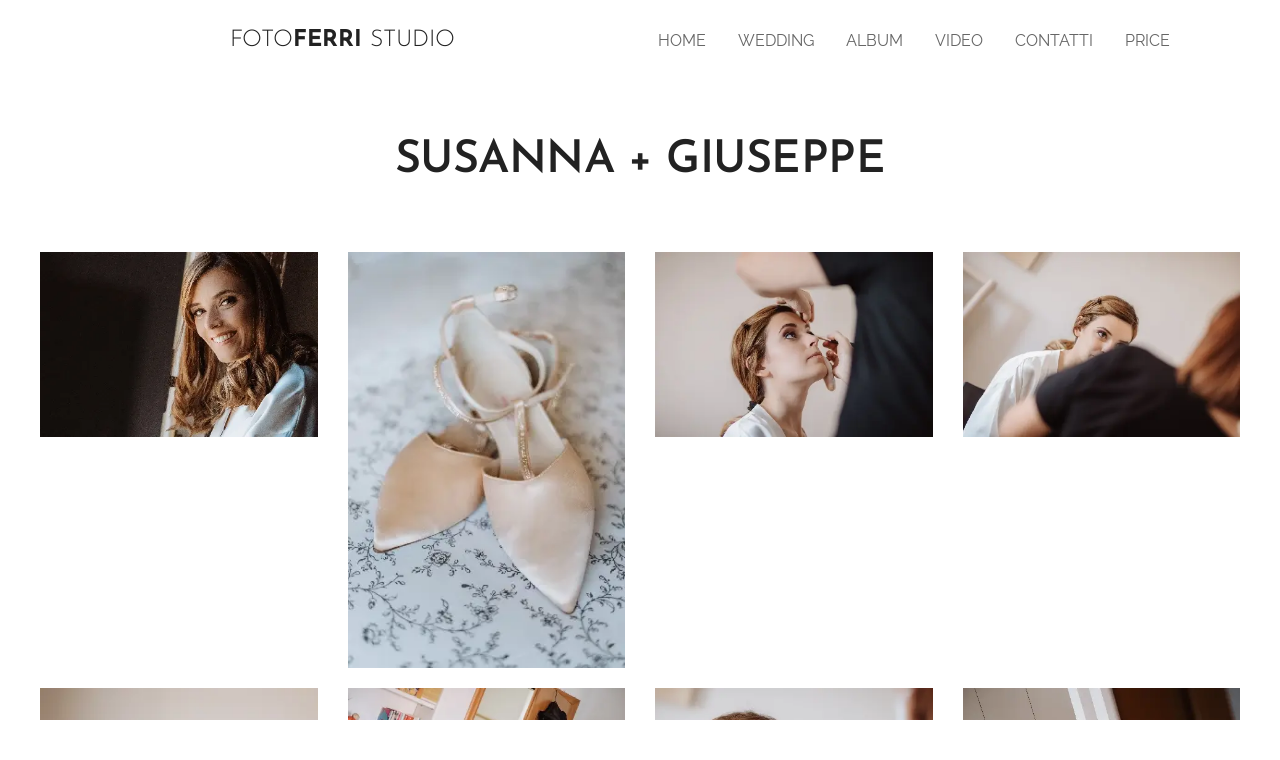

--- FILE ---
content_type: text/html; charset=UTF-8
request_url: https://www.angelogiagnacovo.com/susanna-giuseppe/
body_size: 36516
content:
<!DOCTYPE html>
<html class="no-js" prefix="og: https://ogp.me/ns#" lang="it">
<head><link rel="preconnect" href="https://duyn491kcolsw.cloudfront.net" crossorigin><link rel="preconnect" href="https://fonts.gstatic.com" crossorigin><meta charset="utf-8"><link rel="shortcut icon" href="https://2288bca6e8.clvaw-cdnwnd.com/6fd1ea2cf804bb0364f98c528b7b472b/200005785-238fa238fc/camera-8.ico?ph=2288bca6e8"><link rel="apple-touch-icon" href="https://2288bca6e8.clvaw-cdnwnd.com/6fd1ea2cf804bb0364f98c528b7b472b/200005785-238fa238fc/camera-8.ico?ph=2288bca6e8"><link rel="icon" href="https://2288bca6e8.clvaw-cdnwnd.com/6fd1ea2cf804bb0364f98c528b7b472b/200005785-238fa238fc/camera-8.ico?ph=2288bca6e8">
    <meta http-equiv="X-UA-Compatible" content="IE=edge">
    <title>SUSANNA + GIUSEPPE :: angelogiagnacovo</title>
    <meta name="viewport" content="width=device-width,initial-scale=1">
    <meta name="msapplication-tap-highlight" content="no">
    
    <link href="https://duyn491kcolsw.cloudfront.net/files/0r/0rk/0rklmm.css?ph=2288bca6e8" media="print" rel="stylesheet">
    <link href="https://duyn491kcolsw.cloudfront.net/files/2e/2e5/2e5qgh.css?ph=2288bca6e8" media="screen and (min-width:100000em)" rel="stylesheet" data-type="cq" disabled>
    <link rel="stylesheet" href="https://duyn491kcolsw.cloudfront.net/files/41/41k/41kc5i.css?ph=2288bca6e8"><link rel="stylesheet" href="https://duyn491kcolsw.cloudfront.net/files/3b/3b2/3b2e8e.css?ph=2288bca6e8" media="screen and (min-width:37.5em)"><link rel="stylesheet" href="https://duyn491kcolsw.cloudfront.net/files/2m/2m4/2m4vjv.css?ph=2288bca6e8" data-wnd_color_scheme_file=""><link rel="stylesheet" href="https://duyn491kcolsw.cloudfront.net/files/23/23c/23cqa3.css?ph=2288bca6e8" data-wnd_color_scheme_desktop_file="" media="screen and (min-width:37.5em)" disabled=""><link rel="stylesheet" href="https://duyn491kcolsw.cloudfront.net/files/0m/0mk/0mklk6.css?ph=2288bca6e8" data-wnd_additive_color_file=""><link rel="stylesheet" href="https://duyn491kcolsw.cloudfront.net/files/37/37z/37z4cv.css?ph=2288bca6e8" data-wnd_typography_file=""><link rel="stylesheet" href="https://duyn491kcolsw.cloudfront.net/files/0m/0m9/0m959p.css?ph=2288bca6e8" data-wnd_typography_desktop_file="" media="screen and (min-width:37.5em)" disabled=""><script>(()=>{let e=!1;const t=()=>{if(!e&&window.innerWidth>=600){for(let e=0,t=document.querySelectorAll('head > link[href*="css"][media="screen and (min-width:37.5em)"]');e<t.length;e++)t[e].removeAttribute("disabled");e=!0}};t(),window.addEventListener("resize",t),"container"in document.documentElement.style||fetch(document.querySelector('head > link[data-type="cq"]').getAttribute("href")).then((e=>{e.text().then((e=>{const t=document.createElement("style");document.head.appendChild(t),t.appendChild(document.createTextNode(e)),import("https://duyn491kcolsw.cloudfront.net/client/js.polyfill/container-query-polyfill.modern.js").then((()=>{let e=setInterval((function(){document.body&&(document.body.classList.add("cq-polyfill-loaded"),clearInterval(e))}),100)}))}))}))})()</script>
<link rel="preload stylesheet" href="https://duyn491kcolsw.cloudfront.net/files/2m/2m8/2m8msc.css?ph=2288bca6e8" as="style"><meta name="description" content=""><meta name="keywords" content=""><meta name="generator" content="Webnode 2"><meta name="apple-mobile-web-app-capable" content="no"><meta name="apple-mobile-web-app-status-bar-style" content="black"><meta name="format-detection" content="telephone=no">

<meta property="og:url" content="https://www.angelogiagnacovo.com/susanna-giuseppe/"><meta property="og:title" content="SUSANNA + GIUSEPPE :: angelogiagnacovo"><meta property="og:type" content="article"><meta property="og:site_name" content="angelogiagnacovo"><meta property="og:image" content="https://2288bca6e8.clvaw-cdnwnd.com/6fd1ea2cf804bb0364f98c528b7b472b/200000698-b442db442e/700/DSC03341.jpg?ph=2288bca6e8"><meta property="og:article:published_time" content="2025-02-06T00:00:00+0100"><meta name="robots" content="index,follow"><link rel="canonical" href="https://www.angelogiagnacovo.com/susanna-giuseppe/"><script>window.checkAndChangeSvgColor=function(c){try{var a=document.getElementById(c);if(a){c=[["border","borderColor"],["outline","outlineColor"],["color","color"]];for(var h,b,d,f=[],e=0,m=c.length;e<m;e++)if(h=window.getComputedStyle(a)[c[e][1]].replace(/\s/g,"").match(/^rgb[a]?\(([0-9]{1,3}),([0-9]{1,3}),([0-9]{1,3})/i)){b="";for(var g=1;3>=g;g++)b+=("0"+parseInt(h[g],10).toString(16)).slice(-2);"0"===b.charAt(0)&&(d=parseInt(b.substr(0,2),16),d=Math.max(16,d),b=d.toString(16)+b.slice(-4));f.push(c[e][0]+"="+b)}if(f.length){var k=a.getAttribute("data-src"),l=k+(0>k.indexOf("?")?"?":"&")+f.join("&");a.src!=l&&(a.src=l,a.outerHTML=a.outerHTML)}}}catch(n){}};</script><script>
		window._gtmDataLayer = window._gtmDataLayer || [];
		(function(w,d,s,l,i){w[l]=w[l]||[];w[l].push({'gtm.start':new Date().getTime(),event:'gtm.js'});
		var f=d.getElementsByTagName(s)[0],j=d.createElement(s),dl=l!='dataLayer'?'&l='+l:'';
		j.async=true;j.src='https://www.googletagmanager.com/gtm.js?id='+i+dl;f.parentNode.insertBefore(j,f);})
		(window,document,'script','_gtmDataLayer','GTM-542MMSL');</script></head>
<body class="l wt-page ac-s ac-i l-default l-d-none b-btn-sq b-btn-s-l b-btn-dn b-btn-bw-1 img-d-n img-t-u img-h-n line-solid b-e-ds lbox-d c-s-m   wnd-fe"><noscript>
				<iframe
				 src="https://www.googletagmanager.com/ns.html?id=GTM-542MMSL"
				 height="0"
				 width="0"
				 style="display:none;visibility:hidden"
				 >
				 </iframe>
			</noscript>

<div class="wnd-page l-page cs-gray-3 ac-607d8b ac-normal t-t-fs-m t-t-fw-l t-t-sp-n t-t-d-n t-s-fs-m t-s-fw-l t-s-sp-n t-s-d-n t-p-fs-m t-p-fw-l t-p-sp-n t-h-fs-m t-h-fw-l t-h-sp-n t-bq-fs-m t-bq-fw-l t-bq-sp-n t-bq-d-l t-btn-fw-l t-nav-fw-l t-pd-fw-l t-nav-tt-n">
    <div class="l-w t cf t-17">
        <div class="l-bg cf">
            <div class="s-bg-l">
                
                
            </div>
        </div>
        <header class="l-h cf">
            <div class="sw cf">
	<div class="sw-c cf"><section data-space="true" class="s s-hn s-hn-default wnd-mt-classic wnd-na-c logo-classic sc-w   wnd-w-default wnd-nh-m hm-hidden menu-default">
	<div class="s-w">
		<div class="s-o">

			<div class="s-bg">
                <div class="s-bg-l">
                    
                    
                </div>
			</div>

			<div class="h-w h-f wnd-fixed">

				<div class="n-l">
					<div class="s-c menu-nav">
						<div class="logo-block">
							<div class="b b-l logo logo-default logo-nb josefin-sans wnd-logo-with-text wnd-iar-2-1 logo-21 b-ls-l" id="wnd_LogoBlock_204307" data-wnd_mvc_type="wnd.fe.LogoBlock">
	<div class="b-l-c logo-content">
		<a class="b-l-link logo-link" href="/home/">

			<div class="b-l-image logo-image">
				<div class="b-l-image-w logo-image-cell">
                    <picture><source type="image/webp" srcset="https://2288bca6e8.clvaw-cdnwnd.com/6fd1ea2cf804bb0364f98c528b7b472b/200005213-4adc14adc3/450/logo%20sito.webp?ph=2288bca6e8 450w, https://2288bca6e8.clvaw-cdnwnd.com/6fd1ea2cf804bb0364f98c528b7b472b/200005213-4adc14adc3/700/logo%20sito.webp?ph=2288bca6e8 700w, https://2288bca6e8.clvaw-cdnwnd.com/6fd1ea2cf804bb0364f98c528b7b472b/200005213-4adc14adc3/logo%20sito.webp?ph=2288bca6e8 1561w" sizes="(min-width: 600px) 450px, (min-width: 360px) calc(100vw * 0.8), 100vw" ><img src="https://2288bca6e8.clvaw-cdnwnd.com/6fd1ea2cf804bb0364f98c528b7b472b/200005212-94af694afa/logo%20sito.png?ph=2288bca6e8" alt="" width="1561" height="867" class="wnd-logo-img" ></picture>
				</div>
			</div>

			

			<div class="b-l-br logo-br"></div>

			<div class="b-l-text logo-text-wrapper">
				<div class="b-l-text-w logo-text">
					<span class="b-l-text-c logo-text-cell"><font class="wnd-font-size-110">FOTO<strong>FERRI&nbsp;</strong>STUDIO</font></span>
				</div>
			</div>

		</a>
	</div>
</div>
						</div>

						<div id="menu-slider">
							<div id="menu-block">
								<nav id="menu"><div class="menu-font menu-wrapper">
	<a href="#" class="menu-close" rel="nofollow" title="Close Menu"></a>
	<ul role="menubar" aria-label="Menu" class="level-1">
		<li role="none" class="wnd-homepage">
			<a class="menu-item" role="menuitem" href="/home/"><span class="menu-item-text">HOME</span></a>
			
		</li><li role="none">
			<a class="menu-item" role="menuitem" href="/wedding/"><span class="menu-item-text">WEDDING</span></a>
			
		</li><li role="none">
			<a class="menu-item" role="menuitem" href="/album/"><span class="menu-item-text">ALBUM</span></a>
			
		</li><li role="none">
			<a class="menu-item" role="menuitem" href="/video/"><span class="menu-item-text">VIDEO</span></a>
			
		</li><li role="none">
			<a class="menu-item" role="menuitem" href="/contatti/"><span class="menu-item-text">CONTATTI</span></a>
			
		</li><li role="none">
			<a class="menu-item" role="menuitem" href="/price/"><span class="menu-item-text">PRICE</span></a>
			
		</li>
	</ul>
	<span class="more-text">Più</span>
</div></nav>
							</div>
						</div>

						<div class="cart-and-mobile">
							
							

							<div id="menu-mobile">
								<a href="#" id="menu-submit"><span></span>Menu</a>
							</div>
						</div>

					</div>
				</div>

			</div>

		</div>
	</div>
</section></div>
</div>
        </header>
        <main class="l-m cf">
            <div class="sw cf">
	<div class="sw-c cf"><section class="s s-hm s-hm-hidden wnd-h-hidden cf sc-w   hn-default"></section><section class="s s-basic cf sc-w   wnd-w-wider wnd-s-higher wnd-h-auto">
	<div class="s-w cf">
		<div class="s-o s-fs cf">
			<div class="s-bg cf">
				<div class="s-bg-l">
                    
					
				</div>
			</div>
			<div class="s-c s-fs cf">
				<div class="ez cf wnd-no-cols">
	<div class="ez-c"><div class="b b-text cf">
	<div class="b-c b-text-c b-s b-s-t60 b-s-b60 b-cs cf"><h1 class="wnd-align-center"><strong>SUSANNA + GIUSEPPE</strong></h1>
</div>
</div><div class="gal-app b-gal b b-s" id="wnd_PhotoGalleryBlock_403930826" data-content="{&quot;variant&quot;:&quot;photoFeed&quot;,&quot;gridCount&quot;:4,&quot;id&quot;:&quot;wnd_PhotoGalleryBlock_403930826&quot;,&quot;items&quot;:[{&quot;id&quot;:200000698,&quot;title&quot;:&quot;&quot;,&quot;orientation&quot;:&quot;landscape&quot;,&quot;aspectRatio&quot;:&quot;3:2&quot;,&quot;size&quot;:{&quot;width&quot;:1920,&quot;height&quot;:1280},&quot;img&quot;:{&quot;mimeType&quot;:&quot;image/jpeg&quot;,&quot;src&quot;:&quot;https://2288bca6e8.clvaw-cdnwnd.com/6fd1ea2cf804bb0364f98c528b7b472b/200000698-b442db442e/DSC03341.jpg?ph=2288bca6e8&quot;},&quot;sources&quot;:[{&quot;mimeType&quot;:&quot;image/jpeg&quot;,&quot;sizes&quot;:[{&quot;width&quot;:450,&quot;height&quot;:300,&quot;src&quot;:&quot;https://2288bca6e8.clvaw-cdnwnd.com/6fd1ea2cf804bb0364f98c528b7b472b/200000698-b442db442e/450/DSC03341.jpg?ph=2288bca6e8&quot;},{&quot;width&quot;:700,&quot;height&quot;:467,&quot;src&quot;:&quot;https://2288bca6e8.clvaw-cdnwnd.com/6fd1ea2cf804bb0364f98c528b7b472b/200000698-b442db442e/700/DSC03341.jpg?ph=2288bca6e8&quot;},{&quot;width&quot;:1920,&quot;height&quot;:1280,&quot;src&quot;:&quot;https://2288bca6e8.clvaw-cdnwnd.com/6fd1ea2cf804bb0364f98c528b7b472b/200000698-b442db442e/DSC03341.jpg?ph=2288bca6e8&quot;}]},{&quot;mimeType&quot;:&quot;image/webp&quot;,&quot;sizes&quot;:[{&quot;width&quot;:450,&quot;height&quot;:300,&quot;src&quot;:&quot;https://2288bca6e8.clvaw-cdnwnd.com/6fd1ea2cf804bb0364f98c528b7b472b/200004326-8307b8307d/450/DSC03341.webp?ph=2288bca6e8&quot;},{&quot;width&quot;:700,&quot;height&quot;:467,&quot;src&quot;:&quot;https://2288bca6e8.clvaw-cdnwnd.com/6fd1ea2cf804bb0364f98c528b7b472b/200004326-8307b8307d/700/DSC03341.webp?ph=2288bca6e8&quot;},{&quot;width&quot;:1920,&quot;height&quot;:1280,&quot;src&quot;:&quot;https://2288bca6e8.clvaw-cdnwnd.com/6fd1ea2cf804bb0364f98c528b7b472b/200004326-8307b8307d/DSC03341.webp?ph=2288bca6e8&quot;}]}]},{&quot;id&quot;:200000697,&quot;title&quot;:&quot;&quot;,&quot;orientation&quot;:&quot;portrait&quot;,&quot;aspectRatio&quot;:&quot;2:3&quot;,&quot;size&quot;:{&quot;width&quot;:1280,&quot;height&quot;:1920},&quot;img&quot;:{&quot;mimeType&quot;:&quot;image/jpeg&quot;,&quot;src&quot;:&quot;https://2288bca6e8.clvaw-cdnwnd.com/6fd1ea2cf804bb0364f98c528b7b472b/200000697-22d9a22d9c/DSC03451.jpg?ph=2288bca6e8&quot;},&quot;sources&quot;:[{&quot;mimeType&quot;:&quot;image/jpeg&quot;,&quot;sizes&quot;:[{&quot;width&quot;:300,&quot;height&quot;:450,&quot;src&quot;:&quot;https://2288bca6e8.clvaw-cdnwnd.com/6fd1ea2cf804bb0364f98c528b7b472b/200000697-22d9a22d9c/450/DSC03451.jpg?ph=2288bca6e8&quot;},{&quot;width&quot;:467,&quot;height&quot;:700,&quot;src&quot;:&quot;https://2288bca6e8.clvaw-cdnwnd.com/6fd1ea2cf804bb0364f98c528b7b472b/200000697-22d9a22d9c/700/DSC03451.jpg?ph=2288bca6e8&quot;},{&quot;width&quot;:1280,&quot;height&quot;:1920,&quot;src&quot;:&quot;https://2288bca6e8.clvaw-cdnwnd.com/6fd1ea2cf804bb0364f98c528b7b472b/200000697-22d9a22d9c/DSC03451.jpg?ph=2288bca6e8&quot;}]},{&quot;mimeType&quot;:&quot;image/webp&quot;,&quot;sizes&quot;:[{&quot;width&quot;:300,&quot;height&quot;:450,&quot;src&quot;:&quot;https://2288bca6e8.clvaw-cdnwnd.com/6fd1ea2cf804bb0364f98c528b7b472b/200004328-4a7bd4a7c1/450/DSC03451.webp?ph=2288bca6e8&quot;},{&quot;width&quot;:467,&quot;height&quot;:700,&quot;src&quot;:&quot;https://2288bca6e8.clvaw-cdnwnd.com/6fd1ea2cf804bb0364f98c528b7b472b/200004328-4a7bd4a7c1/700/DSC03451.webp?ph=2288bca6e8&quot;},{&quot;width&quot;:1280,&quot;height&quot;:1920,&quot;src&quot;:&quot;https://2288bca6e8.clvaw-cdnwnd.com/6fd1ea2cf804bb0364f98c528b7b472b/200004328-4a7bd4a7c1/DSC03451.webp?ph=2288bca6e8&quot;}]}]},{&quot;id&quot;:200001357,&quot;title&quot;:&quot;&quot;,&quot;orientation&quot;:&quot;landscape&quot;,&quot;aspectRatio&quot;:&quot;3:2&quot;,&quot;size&quot;:{&quot;width&quot;:1920,&quot;height&quot;:1280},&quot;img&quot;:{&quot;mimeType&quot;:&quot;image/jpeg&quot;,&quot;src&quot;:&quot;https://2288bca6e8.clvaw-cdnwnd.com/6fd1ea2cf804bb0364f98c528b7b472b/200001357-60de660de8/A10V0158.jpg?ph=2288bca6e8&quot;},&quot;sources&quot;:[{&quot;mimeType&quot;:&quot;image/jpeg&quot;,&quot;sizes&quot;:[{&quot;width&quot;:450,&quot;height&quot;:300,&quot;src&quot;:&quot;https://2288bca6e8.clvaw-cdnwnd.com/6fd1ea2cf804bb0364f98c528b7b472b/200001357-60de660de8/450/A10V0158.jpg?ph=2288bca6e8&quot;},{&quot;width&quot;:700,&quot;height&quot;:467,&quot;src&quot;:&quot;https://2288bca6e8.clvaw-cdnwnd.com/6fd1ea2cf804bb0364f98c528b7b472b/200001357-60de660de8/700/A10V0158.jpg?ph=2288bca6e8&quot;},{&quot;width&quot;:1920,&quot;height&quot;:1280,&quot;src&quot;:&quot;https://2288bca6e8.clvaw-cdnwnd.com/6fd1ea2cf804bb0364f98c528b7b472b/200001357-60de660de8/A10V0158.jpg?ph=2288bca6e8&quot;}]},{&quot;mimeType&quot;:&quot;image/webp&quot;,&quot;sizes&quot;:[{&quot;width&quot;:450,&quot;height&quot;:300,&quot;src&quot;:&quot;https://2288bca6e8.clvaw-cdnwnd.com/6fd1ea2cf804bb0364f98c528b7b472b/200004329-2d0972d09b/450/A10V0158.webp?ph=2288bca6e8&quot;},{&quot;width&quot;:700,&quot;height&quot;:467,&quot;src&quot;:&quot;https://2288bca6e8.clvaw-cdnwnd.com/6fd1ea2cf804bb0364f98c528b7b472b/200004329-2d0972d09b/700/A10V0158.webp?ph=2288bca6e8&quot;},{&quot;width&quot;:1920,&quot;height&quot;:1280,&quot;src&quot;:&quot;https://2288bca6e8.clvaw-cdnwnd.com/6fd1ea2cf804bb0364f98c528b7b472b/200004329-2d0972d09b/A10V0158.webp?ph=2288bca6e8&quot;}]}]},{&quot;id&quot;:200001356,&quot;title&quot;:&quot;&quot;,&quot;orientation&quot;:&quot;landscape&quot;,&quot;aspectRatio&quot;:&quot;3:2&quot;,&quot;size&quot;:{&quot;width&quot;:1920,&quot;height&quot;:1280},&quot;img&quot;:{&quot;mimeType&quot;:&quot;image/jpeg&quot;,&quot;src&quot;:&quot;https://2288bca6e8.clvaw-cdnwnd.com/6fd1ea2cf804bb0364f98c528b7b472b/200001356-b32e4b32e6/A10V0160.jpg?ph=2288bca6e8&quot;},&quot;sources&quot;:[{&quot;mimeType&quot;:&quot;image/jpeg&quot;,&quot;sizes&quot;:[{&quot;width&quot;:450,&quot;height&quot;:300,&quot;src&quot;:&quot;https://2288bca6e8.clvaw-cdnwnd.com/6fd1ea2cf804bb0364f98c528b7b472b/200001356-b32e4b32e6/450/A10V0160.jpg?ph=2288bca6e8&quot;},{&quot;width&quot;:700,&quot;height&quot;:467,&quot;src&quot;:&quot;https://2288bca6e8.clvaw-cdnwnd.com/6fd1ea2cf804bb0364f98c528b7b472b/200001356-b32e4b32e6/700/A10V0160.jpg?ph=2288bca6e8&quot;},{&quot;width&quot;:1920,&quot;height&quot;:1280,&quot;src&quot;:&quot;https://2288bca6e8.clvaw-cdnwnd.com/6fd1ea2cf804bb0364f98c528b7b472b/200001356-b32e4b32e6/A10V0160.jpg?ph=2288bca6e8&quot;}]},{&quot;mimeType&quot;:&quot;image/webp&quot;,&quot;sizes&quot;:[{&quot;width&quot;:450,&quot;height&quot;:300,&quot;src&quot;:&quot;https://2288bca6e8.clvaw-cdnwnd.com/6fd1ea2cf804bb0364f98c528b7b472b/200004330-ae8d3ae8d5/450/A10V0160.webp?ph=2288bca6e8&quot;},{&quot;width&quot;:700,&quot;height&quot;:467,&quot;src&quot;:&quot;https://2288bca6e8.clvaw-cdnwnd.com/6fd1ea2cf804bb0364f98c528b7b472b/200004330-ae8d3ae8d5/700/A10V0160.webp?ph=2288bca6e8&quot;},{&quot;width&quot;:1920,&quot;height&quot;:1280,&quot;src&quot;:&quot;https://2288bca6e8.clvaw-cdnwnd.com/6fd1ea2cf804bb0364f98c528b7b472b/200004330-ae8d3ae8d5/A10V0160.webp?ph=2288bca6e8&quot;}]}]},{&quot;id&quot;:200001359,&quot;title&quot;:&quot;&quot;,&quot;orientation&quot;:&quot;portrait&quot;,&quot;aspectRatio&quot;:&quot;2:3&quot;,&quot;size&quot;:{&quot;width&quot;:1280,&quot;height&quot;:1920},&quot;img&quot;:{&quot;mimeType&quot;:&quot;image/jpeg&quot;,&quot;src&quot;:&quot;https://2288bca6e8.clvaw-cdnwnd.com/6fd1ea2cf804bb0364f98c528b7b472b/200001359-7997b7997d/A10V0164.jpg?ph=2288bca6e8&quot;},&quot;sources&quot;:[{&quot;mimeType&quot;:&quot;image/jpeg&quot;,&quot;sizes&quot;:[{&quot;width&quot;:300,&quot;height&quot;:450,&quot;src&quot;:&quot;https://2288bca6e8.clvaw-cdnwnd.com/6fd1ea2cf804bb0364f98c528b7b472b/200001359-7997b7997d/450/A10V0164.jpg?ph=2288bca6e8&quot;},{&quot;width&quot;:467,&quot;height&quot;:700,&quot;src&quot;:&quot;https://2288bca6e8.clvaw-cdnwnd.com/6fd1ea2cf804bb0364f98c528b7b472b/200001359-7997b7997d/700/A10V0164.jpg?ph=2288bca6e8&quot;},{&quot;width&quot;:1280,&quot;height&quot;:1920,&quot;src&quot;:&quot;https://2288bca6e8.clvaw-cdnwnd.com/6fd1ea2cf804bb0364f98c528b7b472b/200001359-7997b7997d/A10V0164.jpg?ph=2288bca6e8&quot;}]},{&quot;mimeType&quot;:&quot;image/webp&quot;,&quot;sizes&quot;:[{&quot;width&quot;:300,&quot;height&quot;:450,&quot;src&quot;:&quot;https://2288bca6e8.clvaw-cdnwnd.com/6fd1ea2cf804bb0364f98c528b7b472b/200004331-8952b8952e/450/A10V0164.webp?ph=2288bca6e8&quot;},{&quot;width&quot;:467,&quot;height&quot;:700,&quot;src&quot;:&quot;https://2288bca6e8.clvaw-cdnwnd.com/6fd1ea2cf804bb0364f98c528b7b472b/200004331-8952b8952e/700/A10V0164.webp?ph=2288bca6e8&quot;},{&quot;width&quot;:1280,&quot;height&quot;:1920,&quot;src&quot;:&quot;https://2288bca6e8.clvaw-cdnwnd.com/6fd1ea2cf804bb0364f98c528b7b472b/200004331-8952b8952e/A10V0164.webp?ph=2288bca6e8&quot;}]}]},{&quot;id&quot;:200001355,&quot;title&quot;:&quot;&quot;,&quot;orientation&quot;:&quot;landscape&quot;,&quot;aspectRatio&quot;:&quot;3:2&quot;,&quot;size&quot;:{&quot;width&quot;:1920,&quot;height&quot;:1280},&quot;img&quot;:{&quot;mimeType&quot;:&quot;image/jpeg&quot;,&quot;src&quot;:&quot;https://2288bca6e8.clvaw-cdnwnd.com/6fd1ea2cf804bb0364f98c528b7b472b/200001355-8fa448fa46/A10V0169.jpg?ph=2288bca6e8&quot;},&quot;sources&quot;:[{&quot;mimeType&quot;:&quot;image/jpeg&quot;,&quot;sizes&quot;:[{&quot;width&quot;:450,&quot;height&quot;:300,&quot;src&quot;:&quot;https://2288bca6e8.clvaw-cdnwnd.com/6fd1ea2cf804bb0364f98c528b7b472b/200001355-8fa448fa46/450/A10V0169.jpg?ph=2288bca6e8&quot;},{&quot;width&quot;:700,&quot;height&quot;:467,&quot;src&quot;:&quot;https://2288bca6e8.clvaw-cdnwnd.com/6fd1ea2cf804bb0364f98c528b7b472b/200001355-8fa448fa46/700/A10V0169.jpg?ph=2288bca6e8&quot;},{&quot;width&quot;:1920,&quot;height&quot;:1280,&quot;src&quot;:&quot;https://2288bca6e8.clvaw-cdnwnd.com/6fd1ea2cf804bb0364f98c528b7b472b/200001355-8fa448fa46/A10V0169.jpg?ph=2288bca6e8&quot;}]},{&quot;mimeType&quot;:&quot;image/webp&quot;,&quot;sizes&quot;:[{&quot;width&quot;:450,&quot;height&quot;:300,&quot;src&quot;:&quot;https://2288bca6e8.clvaw-cdnwnd.com/6fd1ea2cf804bb0364f98c528b7b472b/200004332-42c0342c08/450/A10V0169.webp?ph=2288bca6e8&quot;},{&quot;width&quot;:700,&quot;height&quot;:467,&quot;src&quot;:&quot;https://2288bca6e8.clvaw-cdnwnd.com/6fd1ea2cf804bb0364f98c528b7b472b/200004332-42c0342c08/700/A10V0169.webp?ph=2288bca6e8&quot;},{&quot;width&quot;:1920,&quot;height&quot;:1280,&quot;src&quot;:&quot;https://2288bca6e8.clvaw-cdnwnd.com/6fd1ea2cf804bb0364f98c528b7b472b/200004332-42c0342c08/A10V0169.webp?ph=2288bca6e8&quot;}]}]},{&quot;id&quot;:200001358,&quot;title&quot;:&quot;&quot;,&quot;orientation&quot;:&quot;landscape&quot;,&quot;aspectRatio&quot;:&quot;3:2&quot;,&quot;size&quot;:{&quot;width&quot;:1920,&quot;height&quot;:1280},&quot;img&quot;:{&quot;mimeType&quot;:&quot;image/jpeg&quot;,&quot;src&quot;:&quot;https://2288bca6e8.clvaw-cdnwnd.com/6fd1ea2cf804bb0364f98c528b7b472b/200001358-5477354775/A10V0172.jpg?ph=2288bca6e8&quot;},&quot;sources&quot;:[{&quot;mimeType&quot;:&quot;image/jpeg&quot;,&quot;sizes&quot;:[{&quot;width&quot;:450,&quot;height&quot;:300,&quot;src&quot;:&quot;https://2288bca6e8.clvaw-cdnwnd.com/6fd1ea2cf804bb0364f98c528b7b472b/200001358-5477354775/450/A10V0172.jpg?ph=2288bca6e8&quot;},{&quot;width&quot;:700,&quot;height&quot;:467,&quot;src&quot;:&quot;https://2288bca6e8.clvaw-cdnwnd.com/6fd1ea2cf804bb0364f98c528b7b472b/200001358-5477354775/700/A10V0172.jpg?ph=2288bca6e8&quot;},{&quot;width&quot;:1920,&quot;height&quot;:1280,&quot;src&quot;:&quot;https://2288bca6e8.clvaw-cdnwnd.com/6fd1ea2cf804bb0364f98c528b7b472b/200001358-5477354775/A10V0172.jpg?ph=2288bca6e8&quot;}]},{&quot;mimeType&quot;:&quot;image/webp&quot;,&quot;sizes&quot;:[{&quot;width&quot;:450,&quot;height&quot;:300,&quot;src&quot;:&quot;https://2288bca6e8.clvaw-cdnwnd.com/6fd1ea2cf804bb0364f98c528b7b472b/200004333-ee571ee574/450/A10V0172.webp?ph=2288bca6e8&quot;},{&quot;width&quot;:700,&quot;height&quot;:467,&quot;src&quot;:&quot;https://2288bca6e8.clvaw-cdnwnd.com/6fd1ea2cf804bb0364f98c528b7b472b/200004333-ee571ee574/700/A10V0172.webp?ph=2288bca6e8&quot;},{&quot;width&quot;:1920,&quot;height&quot;:1280,&quot;src&quot;:&quot;https://2288bca6e8.clvaw-cdnwnd.com/6fd1ea2cf804bb0364f98c528b7b472b/200004333-ee571ee574/A10V0172.webp?ph=2288bca6e8&quot;}]}]},{&quot;id&quot;:200001362,&quot;title&quot;:&quot;&quot;,&quot;orientation&quot;:&quot;landscape&quot;,&quot;aspectRatio&quot;:&quot;3:2&quot;,&quot;size&quot;:{&quot;width&quot;:1920,&quot;height&quot;:1280},&quot;img&quot;:{&quot;mimeType&quot;:&quot;image/jpeg&quot;,&quot;src&quot;:&quot;https://2288bca6e8.clvaw-cdnwnd.com/6fd1ea2cf804bb0364f98c528b7b472b/200001362-bdf20bdf22/A10V0181.jpg?ph=2288bca6e8&quot;},&quot;sources&quot;:[{&quot;mimeType&quot;:&quot;image/jpeg&quot;,&quot;sizes&quot;:[{&quot;width&quot;:450,&quot;height&quot;:300,&quot;src&quot;:&quot;https://2288bca6e8.clvaw-cdnwnd.com/6fd1ea2cf804bb0364f98c528b7b472b/200001362-bdf20bdf22/450/A10V0181.jpg?ph=2288bca6e8&quot;},{&quot;width&quot;:700,&quot;height&quot;:467,&quot;src&quot;:&quot;https://2288bca6e8.clvaw-cdnwnd.com/6fd1ea2cf804bb0364f98c528b7b472b/200001362-bdf20bdf22/700/A10V0181.jpg?ph=2288bca6e8&quot;},{&quot;width&quot;:1920,&quot;height&quot;:1280,&quot;src&quot;:&quot;https://2288bca6e8.clvaw-cdnwnd.com/6fd1ea2cf804bb0364f98c528b7b472b/200001362-bdf20bdf22/A10V0181.jpg?ph=2288bca6e8&quot;}]},{&quot;mimeType&quot;:&quot;image/webp&quot;,&quot;sizes&quot;:[{&quot;width&quot;:450,&quot;height&quot;:300,&quot;src&quot;:&quot;https://2288bca6e8.clvaw-cdnwnd.com/6fd1ea2cf804bb0364f98c528b7b472b/200004334-eda7beda7e/450/A10V0181.webp?ph=2288bca6e8&quot;},{&quot;width&quot;:700,&quot;height&quot;:467,&quot;src&quot;:&quot;https://2288bca6e8.clvaw-cdnwnd.com/6fd1ea2cf804bb0364f98c528b7b472b/200004334-eda7beda7e/700/A10V0181.webp?ph=2288bca6e8&quot;},{&quot;width&quot;:1920,&quot;height&quot;:1280,&quot;src&quot;:&quot;https://2288bca6e8.clvaw-cdnwnd.com/6fd1ea2cf804bb0364f98c528b7b472b/200004334-eda7beda7e/A10V0181.webp?ph=2288bca6e8&quot;}]}]},{&quot;id&quot;:200001387,&quot;title&quot;:&quot;&quot;,&quot;orientation&quot;:&quot;landscape&quot;,&quot;aspectRatio&quot;:&quot;3:2&quot;,&quot;size&quot;:{&quot;width&quot;:1920,&quot;height&quot;:1280},&quot;img&quot;:{&quot;mimeType&quot;:&quot;image/jpeg&quot;,&quot;src&quot;:&quot;https://2288bca6e8.clvaw-cdnwnd.com/6fd1ea2cf804bb0364f98c528b7b472b/200001387-8939e8939f/A10V0191.jpg?ph=2288bca6e8&quot;},&quot;sources&quot;:[{&quot;mimeType&quot;:&quot;image/jpeg&quot;,&quot;sizes&quot;:[{&quot;width&quot;:450,&quot;height&quot;:300,&quot;src&quot;:&quot;https://2288bca6e8.clvaw-cdnwnd.com/6fd1ea2cf804bb0364f98c528b7b472b/200001387-8939e8939f/450/A10V0191.jpg?ph=2288bca6e8&quot;},{&quot;width&quot;:700,&quot;height&quot;:467,&quot;src&quot;:&quot;https://2288bca6e8.clvaw-cdnwnd.com/6fd1ea2cf804bb0364f98c528b7b472b/200001387-8939e8939f/700/A10V0191.jpg?ph=2288bca6e8&quot;},{&quot;width&quot;:1920,&quot;height&quot;:1280,&quot;src&quot;:&quot;https://2288bca6e8.clvaw-cdnwnd.com/6fd1ea2cf804bb0364f98c528b7b472b/200001387-8939e8939f/A10V0191.jpg?ph=2288bca6e8&quot;}]},{&quot;mimeType&quot;:&quot;image/webp&quot;,&quot;sizes&quot;:[{&quot;width&quot;:450,&quot;height&quot;:300,&quot;src&quot;:&quot;https://2288bca6e8.clvaw-cdnwnd.com/6fd1ea2cf804bb0364f98c528b7b472b/200004335-19f7a19f7e/450/A10V0191.webp?ph=2288bca6e8&quot;},{&quot;width&quot;:700,&quot;height&quot;:467,&quot;src&quot;:&quot;https://2288bca6e8.clvaw-cdnwnd.com/6fd1ea2cf804bb0364f98c528b7b472b/200004335-19f7a19f7e/700/A10V0191.webp?ph=2288bca6e8&quot;},{&quot;width&quot;:1920,&quot;height&quot;:1280,&quot;src&quot;:&quot;https://2288bca6e8.clvaw-cdnwnd.com/6fd1ea2cf804bb0364f98c528b7b472b/200004335-19f7a19f7e/A10V0191.webp?ph=2288bca6e8&quot;}]}]},{&quot;id&quot;:200001388,&quot;title&quot;:&quot;&quot;,&quot;orientation&quot;:&quot;portrait&quot;,&quot;aspectRatio&quot;:&quot;1279:1920&quot;,&quot;size&quot;:{&quot;width&quot;:1279,&quot;height&quot;:1920},&quot;img&quot;:{&quot;mimeType&quot;:&quot;image/jpeg&quot;,&quot;src&quot;:&quot;https://2288bca6e8.clvaw-cdnwnd.com/6fd1ea2cf804bb0364f98c528b7b472b/200001388-0271602718/A10V0199.jpg?ph=2288bca6e8&quot;},&quot;sources&quot;:[{&quot;mimeType&quot;:&quot;image/jpeg&quot;,&quot;sizes&quot;:[{&quot;width&quot;:300,&quot;height&quot;:450,&quot;src&quot;:&quot;https://2288bca6e8.clvaw-cdnwnd.com/6fd1ea2cf804bb0364f98c528b7b472b/200001388-0271602718/450/A10V0199.jpg?ph=2288bca6e8&quot;},{&quot;width&quot;:466,&quot;height&quot;:700,&quot;src&quot;:&quot;https://2288bca6e8.clvaw-cdnwnd.com/6fd1ea2cf804bb0364f98c528b7b472b/200001388-0271602718/700/A10V0199.jpg?ph=2288bca6e8&quot;},{&quot;width&quot;:1279,&quot;height&quot;:1920,&quot;src&quot;:&quot;https://2288bca6e8.clvaw-cdnwnd.com/6fd1ea2cf804bb0364f98c528b7b472b/200001388-0271602718/A10V0199.jpg?ph=2288bca6e8&quot;}]},{&quot;mimeType&quot;:&quot;image/webp&quot;,&quot;sizes&quot;:[{&quot;width&quot;:300,&quot;height&quot;:450,&quot;src&quot;:&quot;https://2288bca6e8.clvaw-cdnwnd.com/6fd1ea2cf804bb0364f98c528b7b472b/200004336-11fed11ff0/450/A10V0199.webp?ph=2288bca6e8&quot;},{&quot;width&quot;:466,&quot;height&quot;:700,&quot;src&quot;:&quot;https://2288bca6e8.clvaw-cdnwnd.com/6fd1ea2cf804bb0364f98c528b7b472b/200004336-11fed11ff0/700/A10V0199.webp?ph=2288bca6e8&quot;},{&quot;width&quot;:1279,&quot;height&quot;:1920,&quot;src&quot;:&quot;https://2288bca6e8.clvaw-cdnwnd.com/6fd1ea2cf804bb0364f98c528b7b472b/200004336-11fed11ff0/A10V0199.webp?ph=2288bca6e8&quot;}]}]},{&quot;id&quot;:200001389,&quot;title&quot;:&quot;&quot;,&quot;orientation&quot;:&quot;landscape&quot;,&quot;aspectRatio&quot;:&quot;3:2&quot;,&quot;size&quot;:{&quot;width&quot;:1920,&quot;height&quot;:1280},&quot;img&quot;:{&quot;mimeType&quot;:&quot;image/jpeg&quot;,&quot;src&quot;:&quot;https://2288bca6e8.clvaw-cdnwnd.com/6fd1ea2cf804bb0364f98c528b7b472b/200001389-bac8ebac90/A10V0201.jpg?ph=2288bca6e8&quot;},&quot;sources&quot;:[{&quot;mimeType&quot;:&quot;image/jpeg&quot;,&quot;sizes&quot;:[{&quot;width&quot;:450,&quot;height&quot;:300,&quot;src&quot;:&quot;https://2288bca6e8.clvaw-cdnwnd.com/6fd1ea2cf804bb0364f98c528b7b472b/200001389-bac8ebac90/450/A10V0201.jpg?ph=2288bca6e8&quot;},{&quot;width&quot;:700,&quot;height&quot;:467,&quot;src&quot;:&quot;https://2288bca6e8.clvaw-cdnwnd.com/6fd1ea2cf804bb0364f98c528b7b472b/200001389-bac8ebac90/700/A10V0201.jpg?ph=2288bca6e8&quot;},{&quot;width&quot;:1920,&quot;height&quot;:1280,&quot;src&quot;:&quot;https://2288bca6e8.clvaw-cdnwnd.com/6fd1ea2cf804bb0364f98c528b7b472b/200001389-bac8ebac90/A10V0201.jpg?ph=2288bca6e8&quot;}]},{&quot;mimeType&quot;:&quot;image/webp&quot;,&quot;sizes&quot;:[{&quot;width&quot;:450,&quot;height&quot;:300,&quot;src&quot;:&quot;https://2288bca6e8.clvaw-cdnwnd.com/6fd1ea2cf804bb0364f98c528b7b472b/200004337-3168f31692/450/A10V0201.webp?ph=2288bca6e8&quot;},{&quot;width&quot;:700,&quot;height&quot;:467,&quot;src&quot;:&quot;https://2288bca6e8.clvaw-cdnwnd.com/6fd1ea2cf804bb0364f98c528b7b472b/200004337-3168f31692/700/A10V0201.webp?ph=2288bca6e8&quot;},{&quot;width&quot;:1920,&quot;height&quot;:1280,&quot;src&quot;:&quot;https://2288bca6e8.clvaw-cdnwnd.com/6fd1ea2cf804bb0364f98c528b7b472b/200004337-3168f31692/A10V0201.webp?ph=2288bca6e8&quot;}]}]},{&quot;id&quot;:200001390,&quot;title&quot;:&quot;&quot;,&quot;orientation&quot;:&quot;landscape&quot;,&quot;aspectRatio&quot;:&quot;3:2&quot;,&quot;size&quot;:{&quot;width&quot;:1920,&quot;height&quot;:1280},&quot;img&quot;:{&quot;mimeType&quot;:&quot;image/jpeg&quot;,&quot;src&quot;:&quot;https://2288bca6e8.clvaw-cdnwnd.com/6fd1ea2cf804bb0364f98c528b7b472b/200001390-7541675418/A10V0220.jpg?ph=2288bca6e8&quot;},&quot;sources&quot;:[{&quot;mimeType&quot;:&quot;image/jpeg&quot;,&quot;sizes&quot;:[{&quot;width&quot;:450,&quot;height&quot;:300,&quot;src&quot;:&quot;https://2288bca6e8.clvaw-cdnwnd.com/6fd1ea2cf804bb0364f98c528b7b472b/200001390-7541675418/450/A10V0220.jpg?ph=2288bca6e8&quot;},{&quot;width&quot;:700,&quot;height&quot;:467,&quot;src&quot;:&quot;https://2288bca6e8.clvaw-cdnwnd.com/6fd1ea2cf804bb0364f98c528b7b472b/200001390-7541675418/700/A10V0220.jpg?ph=2288bca6e8&quot;},{&quot;width&quot;:1920,&quot;height&quot;:1280,&quot;src&quot;:&quot;https://2288bca6e8.clvaw-cdnwnd.com/6fd1ea2cf804bb0364f98c528b7b472b/200001390-7541675418/A10V0220.jpg?ph=2288bca6e8&quot;}]},{&quot;mimeType&quot;:&quot;image/webp&quot;,&quot;sizes&quot;:[{&quot;width&quot;:450,&quot;height&quot;:300,&quot;src&quot;:&quot;https://2288bca6e8.clvaw-cdnwnd.com/6fd1ea2cf804bb0364f98c528b7b472b/200004338-d760ed7613/450/A10V0220.webp?ph=2288bca6e8&quot;},{&quot;width&quot;:700,&quot;height&quot;:467,&quot;src&quot;:&quot;https://2288bca6e8.clvaw-cdnwnd.com/6fd1ea2cf804bb0364f98c528b7b472b/200004338-d760ed7613/700/A10V0220.webp?ph=2288bca6e8&quot;},{&quot;width&quot;:1920,&quot;height&quot;:1280,&quot;src&quot;:&quot;https://2288bca6e8.clvaw-cdnwnd.com/6fd1ea2cf804bb0364f98c528b7b472b/200004338-d760ed7613/A10V0220.webp?ph=2288bca6e8&quot;}]}]},{&quot;id&quot;:200001391,&quot;title&quot;:&quot;&quot;,&quot;orientation&quot;:&quot;landscape&quot;,&quot;aspectRatio&quot;:&quot;3:2&quot;,&quot;size&quot;:{&quot;width&quot;:1920,&quot;height&quot;:1280},&quot;img&quot;:{&quot;mimeType&quot;:&quot;image/jpeg&quot;,&quot;src&quot;:&quot;https://2288bca6e8.clvaw-cdnwnd.com/6fd1ea2cf804bb0364f98c528b7b472b/200001391-6529c6529f/A10V0222.jpg?ph=2288bca6e8&quot;},&quot;sources&quot;:[{&quot;mimeType&quot;:&quot;image/jpeg&quot;,&quot;sizes&quot;:[{&quot;width&quot;:450,&quot;height&quot;:300,&quot;src&quot;:&quot;https://2288bca6e8.clvaw-cdnwnd.com/6fd1ea2cf804bb0364f98c528b7b472b/200001391-6529c6529f/450/A10V0222.jpg?ph=2288bca6e8&quot;},{&quot;width&quot;:700,&quot;height&quot;:467,&quot;src&quot;:&quot;https://2288bca6e8.clvaw-cdnwnd.com/6fd1ea2cf804bb0364f98c528b7b472b/200001391-6529c6529f/700/A10V0222.jpg?ph=2288bca6e8&quot;},{&quot;width&quot;:1920,&quot;height&quot;:1280,&quot;src&quot;:&quot;https://2288bca6e8.clvaw-cdnwnd.com/6fd1ea2cf804bb0364f98c528b7b472b/200001391-6529c6529f/A10V0222.jpg?ph=2288bca6e8&quot;}]},{&quot;mimeType&quot;:&quot;image/webp&quot;,&quot;sizes&quot;:[{&quot;width&quot;:450,&quot;height&quot;:300,&quot;src&quot;:&quot;https://2288bca6e8.clvaw-cdnwnd.com/6fd1ea2cf804bb0364f98c528b7b472b/200004339-a96d6a96d9/450/A10V0222.webp?ph=2288bca6e8&quot;},{&quot;width&quot;:700,&quot;height&quot;:467,&quot;src&quot;:&quot;https://2288bca6e8.clvaw-cdnwnd.com/6fd1ea2cf804bb0364f98c528b7b472b/200004339-a96d6a96d9/700/A10V0222.webp?ph=2288bca6e8&quot;},{&quot;width&quot;:1920,&quot;height&quot;:1280,&quot;src&quot;:&quot;https://2288bca6e8.clvaw-cdnwnd.com/6fd1ea2cf804bb0364f98c528b7b472b/200004339-a96d6a96d9/A10V0222.webp?ph=2288bca6e8&quot;}]}]},{&quot;id&quot;:200001392,&quot;title&quot;:&quot;&quot;,&quot;orientation&quot;:&quot;landscape&quot;,&quot;aspectRatio&quot;:&quot;3:2&quot;,&quot;size&quot;:{&quot;width&quot;:1920,&quot;height&quot;:1280},&quot;img&quot;:{&quot;mimeType&quot;:&quot;image/jpeg&quot;,&quot;src&quot;:&quot;https://2288bca6e8.clvaw-cdnwnd.com/6fd1ea2cf804bb0364f98c528b7b472b/200001392-b868bb868d/A10V0238.jpg?ph=2288bca6e8&quot;},&quot;sources&quot;:[{&quot;mimeType&quot;:&quot;image/jpeg&quot;,&quot;sizes&quot;:[{&quot;width&quot;:450,&quot;height&quot;:300,&quot;src&quot;:&quot;https://2288bca6e8.clvaw-cdnwnd.com/6fd1ea2cf804bb0364f98c528b7b472b/200001392-b868bb868d/450/A10V0238.jpg?ph=2288bca6e8&quot;},{&quot;width&quot;:700,&quot;height&quot;:467,&quot;src&quot;:&quot;https://2288bca6e8.clvaw-cdnwnd.com/6fd1ea2cf804bb0364f98c528b7b472b/200001392-b868bb868d/700/A10V0238.jpg?ph=2288bca6e8&quot;},{&quot;width&quot;:1920,&quot;height&quot;:1280,&quot;src&quot;:&quot;https://2288bca6e8.clvaw-cdnwnd.com/6fd1ea2cf804bb0364f98c528b7b472b/200001392-b868bb868d/A10V0238.jpg?ph=2288bca6e8&quot;}]},{&quot;mimeType&quot;:&quot;image/webp&quot;,&quot;sizes&quot;:[{&quot;width&quot;:450,&quot;height&quot;:300,&quot;src&quot;:&quot;https://2288bca6e8.clvaw-cdnwnd.com/6fd1ea2cf804bb0364f98c528b7b472b/200004340-39c5d39c60/450/A10V0238.webp?ph=2288bca6e8&quot;},{&quot;width&quot;:700,&quot;height&quot;:467,&quot;src&quot;:&quot;https://2288bca6e8.clvaw-cdnwnd.com/6fd1ea2cf804bb0364f98c528b7b472b/200004340-39c5d39c60/700/A10V0238.webp?ph=2288bca6e8&quot;},{&quot;width&quot;:1920,&quot;height&quot;:1280,&quot;src&quot;:&quot;https://2288bca6e8.clvaw-cdnwnd.com/6fd1ea2cf804bb0364f98c528b7b472b/200004340-39c5d39c60/A10V0238.webp?ph=2288bca6e8&quot;}]}]},{&quot;id&quot;:200001393,&quot;title&quot;:&quot;&quot;,&quot;orientation&quot;:&quot;landscape&quot;,&quot;aspectRatio&quot;:&quot;3:2&quot;,&quot;size&quot;:{&quot;width&quot;:1920,&quot;height&quot;:1280},&quot;img&quot;:{&quot;mimeType&quot;:&quot;image/jpeg&quot;,&quot;src&quot;:&quot;https://2288bca6e8.clvaw-cdnwnd.com/6fd1ea2cf804bb0364f98c528b7b472b/200001393-db5dadb5dc/A10V0243.jpg?ph=2288bca6e8&quot;},&quot;sources&quot;:[{&quot;mimeType&quot;:&quot;image/jpeg&quot;,&quot;sizes&quot;:[{&quot;width&quot;:450,&quot;height&quot;:300,&quot;src&quot;:&quot;https://2288bca6e8.clvaw-cdnwnd.com/6fd1ea2cf804bb0364f98c528b7b472b/200001393-db5dadb5dc/450/A10V0243.jpg?ph=2288bca6e8&quot;},{&quot;width&quot;:700,&quot;height&quot;:467,&quot;src&quot;:&quot;https://2288bca6e8.clvaw-cdnwnd.com/6fd1ea2cf804bb0364f98c528b7b472b/200001393-db5dadb5dc/700/A10V0243.jpg?ph=2288bca6e8&quot;},{&quot;width&quot;:1920,&quot;height&quot;:1280,&quot;src&quot;:&quot;https://2288bca6e8.clvaw-cdnwnd.com/6fd1ea2cf804bb0364f98c528b7b472b/200001393-db5dadb5dc/A10V0243.jpg?ph=2288bca6e8&quot;}]},{&quot;mimeType&quot;:&quot;image/webp&quot;,&quot;sizes&quot;:[{&quot;width&quot;:450,&quot;height&quot;:300,&quot;src&quot;:&quot;https://2288bca6e8.clvaw-cdnwnd.com/6fd1ea2cf804bb0364f98c528b7b472b/200004341-9427f94283/450/A10V0243.webp?ph=2288bca6e8&quot;},{&quot;width&quot;:700,&quot;height&quot;:467,&quot;src&quot;:&quot;https://2288bca6e8.clvaw-cdnwnd.com/6fd1ea2cf804bb0364f98c528b7b472b/200004341-9427f94283/700/A10V0243.webp?ph=2288bca6e8&quot;},{&quot;width&quot;:1920,&quot;height&quot;:1280,&quot;src&quot;:&quot;https://2288bca6e8.clvaw-cdnwnd.com/6fd1ea2cf804bb0364f98c528b7b472b/200004341-9427f94283/A10V0243.webp?ph=2288bca6e8&quot;}]}]},{&quot;id&quot;:200001394,&quot;title&quot;:&quot;&quot;,&quot;orientation&quot;:&quot;landscape&quot;,&quot;aspectRatio&quot;:&quot;3:2&quot;,&quot;size&quot;:{&quot;width&quot;:1920,&quot;height&quot;:1280},&quot;img&quot;:{&quot;mimeType&quot;:&quot;image/jpeg&quot;,&quot;src&quot;:&quot;https://2288bca6e8.clvaw-cdnwnd.com/6fd1ea2cf804bb0364f98c528b7b472b/200001394-929f6929f8/A10V0248.jpg?ph=2288bca6e8&quot;},&quot;sources&quot;:[{&quot;mimeType&quot;:&quot;image/jpeg&quot;,&quot;sizes&quot;:[{&quot;width&quot;:450,&quot;height&quot;:300,&quot;src&quot;:&quot;https://2288bca6e8.clvaw-cdnwnd.com/6fd1ea2cf804bb0364f98c528b7b472b/200001394-929f6929f8/450/A10V0248.jpg?ph=2288bca6e8&quot;},{&quot;width&quot;:700,&quot;height&quot;:467,&quot;src&quot;:&quot;https://2288bca6e8.clvaw-cdnwnd.com/6fd1ea2cf804bb0364f98c528b7b472b/200001394-929f6929f8/700/A10V0248.jpg?ph=2288bca6e8&quot;},{&quot;width&quot;:1920,&quot;height&quot;:1280,&quot;src&quot;:&quot;https://2288bca6e8.clvaw-cdnwnd.com/6fd1ea2cf804bb0364f98c528b7b472b/200001394-929f6929f8/A10V0248.jpg?ph=2288bca6e8&quot;}]},{&quot;mimeType&quot;:&quot;image/webp&quot;,&quot;sizes&quot;:[{&quot;width&quot;:450,&quot;height&quot;:300,&quot;src&quot;:&quot;https://2288bca6e8.clvaw-cdnwnd.com/6fd1ea2cf804bb0364f98c528b7b472b/200004342-c0212c0214/450/A10V0248.webp?ph=2288bca6e8&quot;},{&quot;width&quot;:700,&quot;height&quot;:467,&quot;src&quot;:&quot;https://2288bca6e8.clvaw-cdnwnd.com/6fd1ea2cf804bb0364f98c528b7b472b/200004342-c0212c0214/700/A10V0248.webp?ph=2288bca6e8&quot;},{&quot;width&quot;:1920,&quot;height&quot;:1280,&quot;src&quot;:&quot;https://2288bca6e8.clvaw-cdnwnd.com/6fd1ea2cf804bb0364f98c528b7b472b/200004342-c0212c0214/A10V0248.webp?ph=2288bca6e8&quot;}]}]},{&quot;id&quot;:200001360,&quot;title&quot;:&quot;&quot;,&quot;orientation&quot;:&quot;landscape&quot;,&quot;aspectRatio&quot;:&quot;3:2&quot;,&quot;size&quot;:{&quot;width&quot;:1920,&quot;height&quot;:1280},&quot;img&quot;:{&quot;mimeType&quot;:&quot;image/jpeg&quot;,&quot;src&quot;:&quot;https://2288bca6e8.clvaw-cdnwnd.com/6fd1ea2cf804bb0364f98c528b7b472b/200001360-4cdac4cdae/A10V0259-8.jpg?ph=2288bca6e8&quot;},&quot;sources&quot;:[{&quot;mimeType&quot;:&quot;image/jpeg&quot;,&quot;sizes&quot;:[{&quot;width&quot;:450,&quot;height&quot;:300,&quot;src&quot;:&quot;https://2288bca6e8.clvaw-cdnwnd.com/6fd1ea2cf804bb0364f98c528b7b472b/200001360-4cdac4cdae/450/A10V0259-8.jpg?ph=2288bca6e8&quot;},{&quot;width&quot;:700,&quot;height&quot;:467,&quot;src&quot;:&quot;https://2288bca6e8.clvaw-cdnwnd.com/6fd1ea2cf804bb0364f98c528b7b472b/200001360-4cdac4cdae/700/A10V0259-8.jpg?ph=2288bca6e8&quot;},{&quot;width&quot;:1920,&quot;height&quot;:1280,&quot;src&quot;:&quot;https://2288bca6e8.clvaw-cdnwnd.com/6fd1ea2cf804bb0364f98c528b7b472b/200001360-4cdac4cdae/A10V0259-8.jpg?ph=2288bca6e8&quot;}]},{&quot;mimeType&quot;:&quot;image/webp&quot;,&quot;sizes&quot;:[{&quot;width&quot;:450,&quot;height&quot;:300,&quot;src&quot;:&quot;https://2288bca6e8.clvaw-cdnwnd.com/6fd1ea2cf804bb0364f98c528b7b472b/200004343-0e9550e958/450/A10V0259-8.webp?ph=2288bca6e8&quot;},{&quot;width&quot;:700,&quot;height&quot;:467,&quot;src&quot;:&quot;https://2288bca6e8.clvaw-cdnwnd.com/6fd1ea2cf804bb0364f98c528b7b472b/200004343-0e9550e958/700/A10V0259-8.webp?ph=2288bca6e8&quot;},{&quot;width&quot;:1920,&quot;height&quot;:1280,&quot;src&quot;:&quot;https://2288bca6e8.clvaw-cdnwnd.com/6fd1ea2cf804bb0364f98c528b7b472b/200004343-0e9550e958/A10V0259-8.webp?ph=2288bca6e8&quot;}]}]},{&quot;id&quot;:200001395,&quot;title&quot;:&quot;&quot;,&quot;orientation&quot;:&quot;landscape&quot;,&quot;aspectRatio&quot;:&quot;3:2&quot;,&quot;size&quot;:{&quot;width&quot;:1920,&quot;height&quot;:1280},&quot;img&quot;:{&quot;mimeType&quot;:&quot;image/jpeg&quot;,&quot;src&quot;:&quot;https://2288bca6e8.clvaw-cdnwnd.com/6fd1ea2cf804bb0364f98c528b7b472b/200001395-494dd494df/A10V0273.jpg?ph=2288bca6e8&quot;},&quot;sources&quot;:[{&quot;mimeType&quot;:&quot;image/jpeg&quot;,&quot;sizes&quot;:[{&quot;width&quot;:450,&quot;height&quot;:300,&quot;src&quot;:&quot;https://2288bca6e8.clvaw-cdnwnd.com/6fd1ea2cf804bb0364f98c528b7b472b/200001395-494dd494df/450/A10V0273.jpg?ph=2288bca6e8&quot;},{&quot;width&quot;:700,&quot;height&quot;:467,&quot;src&quot;:&quot;https://2288bca6e8.clvaw-cdnwnd.com/6fd1ea2cf804bb0364f98c528b7b472b/200001395-494dd494df/700/A10V0273.jpg?ph=2288bca6e8&quot;},{&quot;width&quot;:1920,&quot;height&quot;:1280,&quot;src&quot;:&quot;https://2288bca6e8.clvaw-cdnwnd.com/6fd1ea2cf804bb0364f98c528b7b472b/200001395-494dd494df/A10V0273.jpg?ph=2288bca6e8&quot;}]},{&quot;mimeType&quot;:&quot;image/webp&quot;,&quot;sizes&quot;:[{&quot;width&quot;:450,&quot;height&quot;:300,&quot;src&quot;:&quot;https://2288bca6e8.clvaw-cdnwnd.com/6fd1ea2cf804bb0364f98c528b7b472b/200004344-43f7d43f80/450/A10V0273.webp?ph=2288bca6e8&quot;},{&quot;width&quot;:700,&quot;height&quot;:467,&quot;src&quot;:&quot;https://2288bca6e8.clvaw-cdnwnd.com/6fd1ea2cf804bb0364f98c528b7b472b/200004344-43f7d43f80/700/A10V0273.webp?ph=2288bca6e8&quot;},{&quot;width&quot;:1920,&quot;height&quot;:1280,&quot;src&quot;:&quot;https://2288bca6e8.clvaw-cdnwnd.com/6fd1ea2cf804bb0364f98c528b7b472b/200004344-43f7d43f80/A10V0273.webp?ph=2288bca6e8&quot;}]}]},{&quot;id&quot;:200001396,&quot;title&quot;:&quot;&quot;,&quot;orientation&quot;:&quot;landscape&quot;,&quot;aspectRatio&quot;:&quot;3:2&quot;,&quot;size&quot;:{&quot;width&quot;:1920,&quot;height&quot;:1280},&quot;img&quot;:{&quot;mimeType&quot;:&quot;image/jpeg&quot;,&quot;src&quot;:&quot;https://2288bca6e8.clvaw-cdnwnd.com/6fd1ea2cf804bb0364f98c528b7b472b/200001396-59ac359ac5/A10V0283.jpg?ph=2288bca6e8&quot;},&quot;sources&quot;:[{&quot;mimeType&quot;:&quot;image/jpeg&quot;,&quot;sizes&quot;:[{&quot;width&quot;:450,&quot;height&quot;:300,&quot;src&quot;:&quot;https://2288bca6e8.clvaw-cdnwnd.com/6fd1ea2cf804bb0364f98c528b7b472b/200001396-59ac359ac5/450/A10V0283.jpg?ph=2288bca6e8&quot;},{&quot;width&quot;:700,&quot;height&quot;:467,&quot;src&quot;:&quot;https://2288bca6e8.clvaw-cdnwnd.com/6fd1ea2cf804bb0364f98c528b7b472b/200001396-59ac359ac5/700/A10V0283.jpg?ph=2288bca6e8&quot;},{&quot;width&quot;:1920,&quot;height&quot;:1280,&quot;src&quot;:&quot;https://2288bca6e8.clvaw-cdnwnd.com/6fd1ea2cf804bb0364f98c528b7b472b/200001396-59ac359ac5/A10V0283.jpg?ph=2288bca6e8&quot;}]},{&quot;mimeType&quot;:&quot;image/webp&quot;,&quot;sizes&quot;:[{&quot;width&quot;:450,&quot;height&quot;:300,&quot;src&quot;:&quot;https://2288bca6e8.clvaw-cdnwnd.com/6fd1ea2cf804bb0364f98c528b7b472b/200004345-e6c44e6c47/450/A10V0283.webp?ph=2288bca6e8&quot;},{&quot;width&quot;:700,&quot;height&quot;:467,&quot;src&quot;:&quot;https://2288bca6e8.clvaw-cdnwnd.com/6fd1ea2cf804bb0364f98c528b7b472b/200004345-e6c44e6c47/700/A10V0283.webp?ph=2288bca6e8&quot;},{&quot;width&quot;:1920,&quot;height&quot;:1280,&quot;src&quot;:&quot;https://2288bca6e8.clvaw-cdnwnd.com/6fd1ea2cf804bb0364f98c528b7b472b/200004345-e6c44e6c47/A10V0283.webp?ph=2288bca6e8&quot;}]}]},{&quot;id&quot;:200001397,&quot;title&quot;:&quot;&quot;,&quot;orientation&quot;:&quot;landscape&quot;,&quot;aspectRatio&quot;:&quot;1920:1279&quot;,&quot;size&quot;:{&quot;width&quot;:1920,&quot;height&quot;:1279},&quot;img&quot;:{&quot;mimeType&quot;:&quot;image/jpeg&quot;,&quot;src&quot;:&quot;https://2288bca6e8.clvaw-cdnwnd.com/6fd1ea2cf804bb0364f98c528b7b472b/200001397-34e2634e28/A10V0290.jpg?ph=2288bca6e8&quot;},&quot;sources&quot;:[{&quot;mimeType&quot;:&quot;image/jpeg&quot;,&quot;sizes&quot;:[{&quot;width&quot;:450,&quot;height&quot;:300,&quot;src&quot;:&quot;https://2288bca6e8.clvaw-cdnwnd.com/6fd1ea2cf804bb0364f98c528b7b472b/200001397-34e2634e28/450/A10V0290.jpg?ph=2288bca6e8&quot;},{&quot;width&quot;:700,&quot;height&quot;:466,&quot;src&quot;:&quot;https://2288bca6e8.clvaw-cdnwnd.com/6fd1ea2cf804bb0364f98c528b7b472b/200001397-34e2634e28/700/A10V0290.jpg?ph=2288bca6e8&quot;},{&quot;width&quot;:1920,&quot;height&quot;:1279,&quot;src&quot;:&quot;https://2288bca6e8.clvaw-cdnwnd.com/6fd1ea2cf804bb0364f98c528b7b472b/200001397-34e2634e28/A10V0290.jpg?ph=2288bca6e8&quot;}]},{&quot;mimeType&quot;:&quot;image/webp&quot;,&quot;sizes&quot;:[{&quot;width&quot;:450,&quot;height&quot;:300,&quot;src&quot;:&quot;https://2288bca6e8.clvaw-cdnwnd.com/6fd1ea2cf804bb0364f98c528b7b472b/200004346-2893c28940/450/A10V0290.webp?ph=2288bca6e8&quot;},{&quot;width&quot;:700,&quot;height&quot;:466,&quot;src&quot;:&quot;https://2288bca6e8.clvaw-cdnwnd.com/6fd1ea2cf804bb0364f98c528b7b472b/200004346-2893c28940/700/A10V0290.webp?ph=2288bca6e8&quot;},{&quot;width&quot;:1920,&quot;height&quot;:1279,&quot;src&quot;:&quot;https://2288bca6e8.clvaw-cdnwnd.com/6fd1ea2cf804bb0364f98c528b7b472b/200004346-2893c28940/A10V0290.webp?ph=2288bca6e8&quot;}]}]},{&quot;id&quot;:200001363,&quot;title&quot;:&quot;&quot;,&quot;orientation&quot;:&quot;landscape&quot;,&quot;aspectRatio&quot;:&quot;3:2&quot;,&quot;size&quot;:{&quot;width&quot;:1920,&quot;height&quot;:1280},&quot;img&quot;:{&quot;mimeType&quot;:&quot;image/jpeg&quot;,&quot;src&quot;:&quot;https://2288bca6e8.clvaw-cdnwnd.com/6fd1ea2cf804bb0364f98c528b7b472b/200001363-1c1661c168/A10V0298.jpg?ph=2288bca6e8&quot;},&quot;sources&quot;:[{&quot;mimeType&quot;:&quot;image/jpeg&quot;,&quot;sizes&quot;:[{&quot;width&quot;:450,&quot;height&quot;:300,&quot;src&quot;:&quot;https://2288bca6e8.clvaw-cdnwnd.com/6fd1ea2cf804bb0364f98c528b7b472b/200001363-1c1661c168/450/A10V0298.jpg?ph=2288bca6e8&quot;},{&quot;width&quot;:700,&quot;height&quot;:467,&quot;src&quot;:&quot;https://2288bca6e8.clvaw-cdnwnd.com/6fd1ea2cf804bb0364f98c528b7b472b/200001363-1c1661c168/700/A10V0298.jpg?ph=2288bca6e8&quot;},{&quot;width&quot;:1920,&quot;height&quot;:1280,&quot;src&quot;:&quot;https://2288bca6e8.clvaw-cdnwnd.com/6fd1ea2cf804bb0364f98c528b7b472b/200001363-1c1661c168/A10V0298.jpg?ph=2288bca6e8&quot;}]},{&quot;mimeType&quot;:&quot;image/webp&quot;,&quot;sizes&quot;:[{&quot;width&quot;:450,&quot;height&quot;:300,&quot;src&quot;:&quot;https://2288bca6e8.clvaw-cdnwnd.com/6fd1ea2cf804bb0364f98c528b7b472b/200004347-8a3158a318/450/A10V0298.webp?ph=2288bca6e8&quot;},{&quot;width&quot;:700,&quot;height&quot;:467,&quot;src&quot;:&quot;https://2288bca6e8.clvaw-cdnwnd.com/6fd1ea2cf804bb0364f98c528b7b472b/200004347-8a3158a318/700/A10V0298.webp?ph=2288bca6e8&quot;},{&quot;width&quot;:1920,&quot;height&quot;:1280,&quot;src&quot;:&quot;https://2288bca6e8.clvaw-cdnwnd.com/6fd1ea2cf804bb0364f98c528b7b472b/200004347-8a3158a318/A10V0298.webp?ph=2288bca6e8&quot;}]}]},{&quot;id&quot;:200001398,&quot;title&quot;:&quot;&quot;,&quot;orientation&quot;:&quot;landscape&quot;,&quot;aspectRatio&quot;:&quot;3:2&quot;,&quot;size&quot;:{&quot;width&quot;:1920,&quot;height&quot;:1280},&quot;img&quot;:{&quot;mimeType&quot;:&quot;image/jpeg&quot;,&quot;src&quot;:&quot;https://2288bca6e8.clvaw-cdnwnd.com/6fd1ea2cf804bb0364f98c528b7b472b/200001398-a2fbda2fbf/A10V0301.jpg?ph=2288bca6e8&quot;},&quot;sources&quot;:[{&quot;mimeType&quot;:&quot;image/jpeg&quot;,&quot;sizes&quot;:[{&quot;width&quot;:450,&quot;height&quot;:300,&quot;src&quot;:&quot;https://2288bca6e8.clvaw-cdnwnd.com/6fd1ea2cf804bb0364f98c528b7b472b/200001398-a2fbda2fbf/450/A10V0301.jpg?ph=2288bca6e8&quot;},{&quot;width&quot;:700,&quot;height&quot;:467,&quot;src&quot;:&quot;https://2288bca6e8.clvaw-cdnwnd.com/6fd1ea2cf804bb0364f98c528b7b472b/200001398-a2fbda2fbf/700/A10V0301.jpg?ph=2288bca6e8&quot;},{&quot;width&quot;:1920,&quot;height&quot;:1280,&quot;src&quot;:&quot;https://2288bca6e8.clvaw-cdnwnd.com/6fd1ea2cf804bb0364f98c528b7b472b/200001398-a2fbda2fbf/A10V0301.jpg?ph=2288bca6e8&quot;}]},{&quot;mimeType&quot;:&quot;image/webp&quot;,&quot;sizes&quot;:[{&quot;width&quot;:450,&quot;height&quot;:300,&quot;src&quot;:&quot;https://2288bca6e8.clvaw-cdnwnd.com/6fd1ea2cf804bb0364f98c528b7b472b/200004348-7734e77351/450/A10V0301.webp?ph=2288bca6e8&quot;},{&quot;width&quot;:700,&quot;height&quot;:467,&quot;src&quot;:&quot;https://2288bca6e8.clvaw-cdnwnd.com/6fd1ea2cf804bb0364f98c528b7b472b/200004348-7734e77351/700/A10V0301.webp?ph=2288bca6e8&quot;},{&quot;width&quot;:1920,&quot;height&quot;:1280,&quot;src&quot;:&quot;https://2288bca6e8.clvaw-cdnwnd.com/6fd1ea2cf804bb0364f98c528b7b472b/200004348-7734e77351/A10V0301.webp?ph=2288bca6e8&quot;}]}]},{&quot;id&quot;:200001399,&quot;title&quot;:&quot;&quot;,&quot;orientation&quot;:&quot;portrait&quot;,&quot;aspectRatio&quot;:&quot;2:3&quot;,&quot;size&quot;:{&quot;width&quot;:1280,&quot;height&quot;:1920},&quot;img&quot;:{&quot;mimeType&quot;:&quot;image/jpeg&quot;,&quot;src&quot;:&quot;https://2288bca6e8.clvaw-cdnwnd.com/6fd1ea2cf804bb0364f98c528b7b472b/200001399-6422664228/A10V0310.jpg?ph=2288bca6e8&quot;},&quot;sources&quot;:[{&quot;mimeType&quot;:&quot;image/jpeg&quot;,&quot;sizes&quot;:[{&quot;width&quot;:300,&quot;height&quot;:450,&quot;src&quot;:&quot;https://2288bca6e8.clvaw-cdnwnd.com/6fd1ea2cf804bb0364f98c528b7b472b/200001399-6422664228/450/A10V0310.jpg?ph=2288bca6e8&quot;},{&quot;width&quot;:467,&quot;height&quot;:700,&quot;src&quot;:&quot;https://2288bca6e8.clvaw-cdnwnd.com/6fd1ea2cf804bb0364f98c528b7b472b/200001399-6422664228/700/A10V0310.jpg?ph=2288bca6e8&quot;},{&quot;width&quot;:1280,&quot;height&quot;:1920,&quot;src&quot;:&quot;https://2288bca6e8.clvaw-cdnwnd.com/6fd1ea2cf804bb0364f98c528b7b472b/200001399-6422664228/A10V0310.jpg?ph=2288bca6e8&quot;}]},{&quot;mimeType&quot;:&quot;image/webp&quot;,&quot;sizes&quot;:[{&quot;width&quot;:300,&quot;height&quot;:450,&quot;src&quot;:&quot;https://2288bca6e8.clvaw-cdnwnd.com/6fd1ea2cf804bb0364f98c528b7b472b/200004349-e7dece7def/450/A10V0310.webp?ph=2288bca6e8&quot;},{&quot;width&quot;:467,&quot;height&quot;:700,&quot;src&quot;:&quot;https://2288bca6e8.clvaw-cdnwnd.com/6fd1ea2cf804bb0364f98c528b7b472b/200004349-e7dece7def/700/A10V0310.webp?ph=2288bca6e8&quot;},{&quot;width&quot;:1280,&quot;height&quot;:1920,&quot;src&quot;:&quot;https://2288bca6e8.clvaw-cdnwnd.com/6fd1ea2cf804bb0364f98c528b7b472b/200004349-e7dece7def/A10V0310.webp?ph=2288bca6e8&quot;}]}]},{&quot;id&quot;:200001400,&quot;title&quot;:&quot;&quot;,&quot;orientation&quot;:&quot;landscape&quot;,&quot;aspectRatio&quot;:&quot;3:2&quot;,&quot;size&quot;:{&quot;width&quot;:1920,&quot;height&quot;:1280},&quot;img&quot;:{&quot;mimeType&quot;:&quot;image/jpeg&quot;,&quot;src&quot;:&quot;https://2288bca6e8.clvaw-cdnwnd.com/6fd1ea2cf804bb0364f98c528b7b472b/200001400-1680d1680f/A10V0316.jpg?ph=2288bca6e8&quot;},&quot;sources&quot;:[{&quot;mimeType&quot;:&quot;image/jpeg&quot;,&quot;sizes&quot;:[{&quot;width&quot;:450,&quot;height&quot;:300,&quot;src&quot;:&quot;https://2288bca6e8.clvaw-cdnwnd.com/6fd1ea2cf804bb0364f98c528b7b472b/200001400-1680d1680f/450/A10V0316.jpg?ph=2288bca6e8&quot;},{&quot;width&quot;:700,&quot;height&quot;:467,&quot;src&quot;:&quot;https://2288bca6e8.clvaw-cdnwnd.com/6fd1ea2cf804bb0364f98c528b7b472b/200001400-1680d1680f/700/A10V0316.jpg?ph=2288bca6e8&quot;},{&quot;width&quot;:1920,&quot;height&quot;:1280,&quot;src&quot;:&quot;https://2288bca6e8.clvaw-cdnwnd.com/6fd1ea2cf804bb0364f98c528b7b472b/200001400-1680d1680f/A10V0316.jpg?ph=2288bca6e8&quot;}]},{&quot;mimeType&quot;:&quot;image/webp&quot;,&quot;sizes&quot;:[{&quot;width&quot;:450,&quot;height&quot;:300,&quot;src&quot;:&quot;https://2288bca6e8.clvaw-cdnwnd.com/6fd1ea2cf804bb0364f98c528b7b472b/200004350-1823718239/450/A10V0316.webp?ph=2288bca6e8&quot;},{&quot;width&quot;:700,&quot;height&quot;:467,&quot;src&quot;:&quot;https://2288bca6e8.clvaw-cdnwnd.com/6fd1ea2cf804bb0364f98c528b7b472b/200004350-1823718239/700/A10V0316.webp?ph=2288bca6e8&quot;},{&quot;width&quot;:1920,&quot;height&quot;:1280,&quot;src&quot;:&quot;https://2288bca6e8.clvaw-cdnwnd.com/6fd1ea2cf804bb0364f98c528b7b472b/200004350-1823718239/A10V0316.webp?ph=2288bca6e8&quot;}]}]},{&quot;id&quot;:200001364,&quot;title&quot;:&quot;&quot;,&quot;orientation&quot;:&quot;landscape&quot;,&quot;aspectRatio&quot;:&quot;3:2&quot;,&quot;size&quot;:{&quot;width&quot;:1920,&quot;height&quot;:1280},&quot;img&quot;:{&quot;mimeType&quot;:&quot;image/jpeg&quot;,&quot;src&quot;:&quot;https://2288bca6e8.clvaw-cdnwnd.com/6fd1ea2cf804bb0364f98c528b7b472b/200001364-4559045593/A10V0342.jpg?ph=2288bca6e8&quot;},&quot;sources&quot;:[{&quot;mimeType&quot;:&quot;image/jpeg&quot;,&quot;sizes&quot;:[{&quot;width&quot;:450,&quot;height&quot;:300,&quot;src&quot;:&quot;https://2288bca6e8.clvaw-cdnwnd.com/6fd1ea2cf804bb0364f98c528b7b472b/200001364-4559045593/450/A10V0342.jpg?ph=2288bca6e8&quot;},{&quot;width&quot;:700,&quot;height&quot;:467,&quot;src&quot;:&quot;https://2288bca6e8.clvaw-cdnwnd.com/6fd1ea2cf804bb0364f98c528b7b472b/200001364-4559045593/700/A10V0342.jpg?ph=2288bca6e8&quot;},{&quot;width&quot;:1920,&quot;height&quot;:1280,&quot;src&quot;:&quot;https://2288bca6e8.clvaw-cdnwnd.com/6fd1ea2cf804bb0364f98c528b7b472b/200001364-4559045593/A10V0342.jpg?ph=2288bca6e8&quot;}]},{&quot;mimeType&quot;:&quot;image/webp&quot;,&quot;sizes&quot;:[{&quot;width&quot;:450,&quot;height&quot;:300,&quot;src&quot;:&quot;https://2288bca6e8.clvaw-cdnwnd.com/6fd1ea2cf804bb0364f98c528b7b472b/200004351-7b53c7b53e/450/A10V0342.webp?ph=2288bca6e8&quot;},{&quot;width&quot;:700,&quot;height&quot;:467,&quot;src&quot;:&quot;https://2288bca6e8.clvaw-cdnwnd.com/6fd1ea2cf804bb0364f98c528b7b472b/200004351-7b53c7b53e/700/A10V0342.webp?ph=2288bca6e8&quot;},{&quot;width&quot;:1920,&quot;height&quot;:1280,&quot;src&quot;:&quot;https://2288bca6e8.clvaw-cdnwnd.com/6fd1ea2cf804bb0364f98c528b7b472b/200004351-7b53c7b53e/A10V0342.webp?ph=2288bca6e8&quot;}]}]},{&quot;id&quot;:200001401,&quot;title&quot;:&quot;&quot;,&quot;orientation&quot;:&quot;landscape&quot;,&quot;aspectRatio&quot;:&quot;3:2&quot;,&quot;size&quot;:{&quot;width&quot;:1920,&quot;height&quot;:1280},&quot;img&quot;:{&quot;mimeType&quot;:&quot;image/jpeg&quot;,&quot;src&quot;:&quot;https://2288bca6e8.clvaw-cdnwnd.com/6fd1ea2cf804bb0364f98c528b7b472b/200001401-a6556a6558/A10V0354.jpg?ph=2288bca6e8&quot;},&quot;sources&quot;:[{&quot;mimeType&quot;:&quot;image/jpeg&quot;,&quot;sizes&quot;:[{&quot;width&quot;:450,&quot;height&quot;:300,&quot;src&quot;:&quot;https://2288bca6e8.clvaw-cdnwnd.com/6fd1ea2cf804bb0364f98c528b7b472b/200001401-a6556a6558/450/A10V0354.jpg?ph=2288bca6e8&quot;},{&quot;width&quot;:700,&quot;height&quot;:467,&quot;src&quot;:&quot;https://2288bca6e8.clvaw-cdnwnd.com/6fd1ea2cf804bb0364f98c528b7b472b/200001401-a6556a6558/700/A10V0354.jpg?ph=2288bca6e8&quot;},{&quot;width&quot;:1920,&quot;height&quot;:1280,&quot;src&quot;:&quot;https://2288bca6e8.clvaw-cdnwnd.com/6fd1ea2cf804bb0364f98c528b7b472b/200001401-a6556a6558/A10V0354.jpg?ph=2288bca6e8&quot;}]},{&quot;mimeType&quot;:&quot;image/webp&quot;,&quot;sizes&quot;:[{&quot;width&quot;:450,&quot;height&quot;:300,&quot;src&quot;:&quot;https://2288bca6e8.clvaw-cdnwnd.com/6fd1ea2cf804bb0364f98c528b7b472b/200004352-ae4f7ae4fa/450/A10V0354.webp?ph=2288bca6e8&quot;},{&quot;width&quot;:700,&quot;height&quot;:467,&quot;src&quot;:&quot;https://2288bca6e8.clvaw-cdnwnd.com/6fd1ea2cf804bb0364f98c528b7b472b/200004352-ae4f7ae4fa/700/A10V0354.webp?ph=2288bca6e8&quot;},{&quot;width&quot;:1920,&quot;height&quot;:1280,&quot;src&quot;:&quot;https://2288bca6e8.clvaw-cdnwnd.com/6fd1ea2cf804bb0364f98c528b7b472b/200004352-ae4f7ae4fa/A10V0354.webp?ph=2288bca6e8&quot;}]}]},{&quot;id&quot;:200001402,&quot;title&quot;:&quot;&quot;,&quot;orientation&quot;:&quot;portrait&quot;,&quot;aspectRatio&quot;:&quot;2:3&quot;,&quot;size&quot;:{&quot;width&quot;:1280,&quot;height&quot;:1920},&quot;img&quot;:{&quot;mimeType&quot;:&quot;image/jpeg&quot;,&quot;src&quot;:&quot;https://2288bca6e8.clvaw-cdnwnd.com/6fd1ea2cf804bb0364f98c528b7b472b/200001402-c44d3c44d5/A10V0378.jpg?ph=2288bca6e8&quot;},&quot;sources&quot;:[{&quot;mimeType&quot;:&quot;image/jpeg&quot;,&quot;sizes&quot;:[{&quot;width&quot;:300,&quot;height&quot;:450,&quot;src&quot;:&quot;https://2288bca6e8.clvaw-cdnwnd.com/6fd1ea2cf804bb0364f98c528b7b472b/200001402-c44d3c44d5/450/A10V0378.jpg?ph=2288bca6e8&quot;},{&quot;width&quot;:467,&quot;height&quot;:700,&quot;src&quot;:&quot;https://2288bca6e8.clvaw-cdnwnd.com/6fd1ea2cf804bb0364f98c528b7b472b/200001402-c44d3c44d5/700/A10V0378.jpg?ph=2288bca6e8&quot;},{&quot;width&quot;:1280,&quot;height&quot;:1920,&quot;src&quot;:&quot;https://2288bca6e8.clvaw-cdnwnd.com/6fd1ea2cf804bb0364f98c528b7b472b/200001402-c44d3c44d5/A10V0378.jpg?ph=2288bca6e8&quot;}]},{&quot;mimeType&quot;:&quot;image/webp&quot;,&quot;sizes&quot;:[{&quot;width&quot;:300,&quot;height&quot;:450,&quot;src&quot;:&quot;https://2288bca6e8.clvaw-cdnwnd.com/6fd1ea2cf804bb0364f98c528b7b472b/200004353-200c4200c8/450/A10V0378.webp?ph=2288bca6e8&quot;},{&quot;width&quot;:467,&quot;height&quot;:700,&quot;src&quot;:&quot;https://2288bca6e8.clvaw-cdnwnd.com/6fd1ea2cf804bb0364f98c528b7b472b/200004353-200c4200c8/700/A10V0378.webp?ph=2288bca6e8&quot;},{&quot;width&quot;:1280,&quot;height&quot;:1920,&quot;src&quot;:&quot;https://2288bca6e8.clvaw-cdnwnd.com/6fd1ea2cf804bb0364f98c528b7b472b/200004353-200c4200c8/A10V0378.webp?ph=2288bca6e8&quot;}]}]},{&quot;id&quot;:200001403,&quot;title&quot;:&quot;&quot;,&quot;orientation&quot;:&quot;portrait&quot;,&quot;aspectRatio&quot;:&quot;2:3&quot;,&quot;size&quot;:{&quot;width&quot;:1280,&quot;height&quot;:1920},&quot;img&quot;:{&quot;mimeType&quot;:&quot;image/jpeg&quot;,&quot;src&quot;:&quot;https://2288bca6e8.clvaw-cdnwnd.com/6fd1ea2cf804bb0364f98c528b7b472b/200001403-0aa760aa79/A10V0419.jpg?ph=2288bca6e8&quot;},&quot;sources&quot;:[{&quot;mimeType&quot;:&quot;image/jpeg&quot;,&quot;sizes&quot;:[{&quot;width&quot;:300,&quot;height&quot;:450,&quot;src&quot;:&quot;https://2288bca6e8.clvaw-cdnwnd.com/6fd1ea2cf804bb0364f98c528b7b472b/200001403-0aa760aa79/450/A10V0419.jpg?ph=2288bca6e8&quot;},{&quot;width&quot;:467,&quot;height&quot;:700,&quot;src&quot;:&quot;https://2288bca6e8.clvaw-cdnwnd.com/6fd1ea2cf804bb0364f98c528b7b472b/200001403-0aa760aa79/700/A10V0419.jpg?ph=2288bca6e8&quot;},{&quot;width&quot;:1280,&quot;height&quot;:1920,&quot;src&quot;:&quot;https://2288bca6e8.clvaw-cdnwnd.com/6fd1ea2cf804bb0364f98c528b7b472b/200001403-0aa760aa79/A10V0419.jpg?ph=2288bca6e8&quot;}]},{&quot;mimeType&quot;:&quot;image/webp&quot;,&quot;sizes&quot;:[{&quot;width&quot;:300,&quot;height&quot;:450,&quot;src&quot;:&quot;https://2288bca6e8.clvaw-cdnwnd.com/6fd1ea2cf804bb0364f98c528b7b472b/200004354-e4bb7e4bbb/450/A10V0419.webp?ph=2288bca6e8&quot;},{&quot;width&quot;:467,&quot;height&quot;:700,&quot;src&quot;:&quot;https://2288bca6e8.clvaw-cdnwnd.com/6fd1ea2cf804bb0364f98c528b7b472b/200004354-e4bb7e4bbb/700/A10V0419.webp?ph=2288bca6e8&quot;},{&quot;width&quot;:1280,&quot;height&quot;:1920,&quot;src&quot;:&quot;https://2288bca6e8.clvaw-cdnwnd.com/6fd1ea2cf804bb0364f98c528b7b472b/200004354-e4bb7e4bbb/A10V0419.webp?ph=2288bca6e8&quot;}]}]},{&quot;id&quot;:200001361,&quot;title&quot;:&quot;&quot;,&quot;orientation&quot;:&quot;landscape&quot;,&quot;aspectRatio&quot;:&quot;3:2&quot;,&quot;size&quot;:{&quot;width&quot;:1920,&quot;height&quot;:1280},&quot;img&quot;:{&quot;mimeType&quot;:&quot;image/jpeg&quot;,&quot;src&quot;:&quot;https://2288bca6e8.clvaw-cdnwnd.com/6fd1ea2cf804bb0364f98c528b7b472b/200001361-7297e72980/A10V0460.jpg?ph=2288bca6e8&quot;},&quot;sources&quot;:[{&quot;mimeType&quot;:&quot;image/jpeg&quot;,&quot;sizes&quot;:[{&quot;width&quot;:450,&quot;height&quot;:300,&quot;src&quot;:&quot;https://2288bca6e8.clvaw-cdnwnd.com/6fd1ea2cf804bb0364f98c528b7b472b/200001361-7297e72980/450/A10V0460.jpg?ph=2288bca6e8&quot;},{&quot;width&quot;:700,&quot;height&quot;:467,&quot;src&quot;:&quot;https://2288bca6e8.clvaw-cdnwnd.com/6fd1ea2cf804bb0364f98c528b7b472b/200001361-7297e72980/700/A10V0460.jpg?ph=2288bca6e8&quot;},{&quot;width&quot;:1920,&quot;height&quot;:1280,&quot;src&quot;:&quot;https://2288bca6e8.clvaw-cdnwnd.com/6fd1ea2cf804bb0364f98c528b7b472b/200001361-7297e72980/A10V0460.jpg?ph=2288bca6e8&quot;}]},{&quot;mimeType&quot;:&quot;image/webp&quot;,&quot;sizes&quot;:[{&quot;width&quot;:450,&quot;height&quot;:300,&quot;src&quot;:&quot;https://2288bca6e8.clvaw-cdnwnd.com/6fd1ea2cf804bb0364f98c528b7b472b/200004355-439e1439e5/450/A10V0460.webp?ph=2288bca6e8&quot;},{&quot;width&quot;:700,&quot;height&quot;:467,&quot;src&quot;:&quot;https://2288bca6e8.clvaw-cdnwnd.com/6fd1ea2cf804bb0364f98c528b7b472b/200004355-439e1439e5/700/A10V0460.webp?ph=2288bca6e8&quot;},{&quot;width&quot;:1920,&quot;height&quot;:1280,&quot;src&quot;:&quot;https://2288bca6e8.clvaw-cdnwnd.com/6fd1ea2cf804bb0364f98c528b7b472b/200004355-439e1439e5/A10V0460.webp?ph=2288bca6e8&quot;}]}]},{&quot;id&quot;:200001404,&quot;title&quot;:&quot;&quot;,&quot;orientation&quot;:&quot;landscape&quot;,&quot;aspectRatio&quot;:&quot;3:2&quot;,&quot;size&quot;:{&quot;width&quot;:1920,&quot;height&quot;:1280},&quot;img&quot;:{&quot;mimeType&quot;:&quot;image/jpeg&quot;,&quot;src&quot;:&quot;https://2288bca6e8.clvaw-cdnwnd.com/6fd1ea2cf804bb0364f98c528b7b472b/200001404-68a6468a66/A10V0469.jpg?ph=2288bca6e8&quot;},&quot;sources&quot;:[{&quot;mimeType&quot;:&quot;image/jpeg&quot;,&quot;sizes&quot;:[{&quot;width&quot;:450,&quot;height&quot;:300,&quot;src&quot;:&quot;https://2288bca6e8.clvaw-cdnwnd.com/6fd1ea2cf804bb0364f98c528b7b472b/200001404-68a6468a66/450/A10V0469.jpg?ph=2288bca6e8&quot;},{&quot;width&quot;:700,&quot;height&quot;:467,&quot;src&quot;:&quot;https://2288bca6e8.clvaw-cdnwnd.com/6fd1ea2cf804bb0364f98c528b7b472b/200001404-68a6468a66/700/A10V0469.jpg?ph=2288bca6e8&quot;},{&quot;width&quot;:1920,&quot;height&quot;:1280,&quot;src&quot;:&quot;https://2288bca6e8.clvaw-cdnwnd.com/6fd1ea2cf804bb0364f98c528b7b472b/200001404-68a6468a66/A10V0469.jpg?ph=2288bca6e8&quot;}]},{&quot;mimeType&quot;:&quot;image/webp&quot;,&quot;sizes&quot;:[{&quot;width&quot;:450,&quot;height&quot;:300,&quot;src&quot;:&quot;https://2288bca6e8.clvaw-cdnwnd.com/6fd1ea2cf804bb0364f98c528b7b472b/200004356-81cd181cd4/450/A10V0469.webp?ph=2288bca6e8&quot;},{&quot;width&quot;:700,&quot;height&quot;:467,&quot;src&quot;:&quot;https://2288bca6e8.clvaw-cdnwnd.com/6fd1ea2cf804bb0364f98c528b7b472b/200004356-81cd181cd4/700/A10V0469.webp?ph=2288bca6e8&quot;},{&quot;width&quot;:1920,&quot;height&quot;:1280,&quot;src&quot;:&quot;https://2288bca6e8.clvaw-cdnwnd.com/6fd1ea2cf804bb0364f98c528b7b472b/200004356-81cd181cd4/A10V0469.webp?ph=2288bca6e8&quot;}]}]},{&quot;id&quot;:200001405,&quot;title&quot;:&quot;&quot;,&quot;orientation&quot;:&quot;portrait&quot;,&quot;aspectRatio&quot;:&quot;2:3&quot;,&quot;size&quot;:{&quot;width&quot;:1280,&quot;height&quot;:1920},&quot;img&quot;:{&quot;mimeType&quot;:&quot;image/jpeg&quot;,&quot;src&quot;:&quot;https://2288bca6e8.clvaw-cdnwnd.com/6fd1ea2cf804bb0364f98c528b7b472b/200001405-0d9d40d9d7/A10V0488.jpg?ph=2288bca6e8&quot;},&quot;sources&quot;:[{&quot;mimeType&quot;:&quot;image/jpeg&quot;,&quot;sizes&quot;:[{&quot;width&quot;:300,&quot;height&quot;:450,&quot;src&quot;:&quot;https://2288bca6e8.clvaw-cdnwnd.com/6fd1ea2cf804bb0364f98c528b7b472b/200001405-0d9d40d9d7/450/A10V0488.jpg?ph=2288bca6e8&quot;},{&quot;width&quot;:467,&quot;height&quot;:700,&quot;src&quot;:&quot;https://2288bca6e8.clvaw-cdnwnd.com/6fd1ea2cf804bb0364f98c528b7b472b/200001405-0d9d40d9d7/700/A10V0488.jpg?ph=2288bca6e8&quot;},{&quot;width&quot;:1280,&quot;height&quot;:1920,&quot;src&quot;:&quot;https://2288bca6e8.clvaw-cdnwnd.com/6fd1ea2cf804bb0364f98c528b7b472b/200001405-0d9d40d9d7/A10V0488.jpg?ph=2288bca6e8&quot;}]},{&quot;mimeType&quot;:&quot;image/webp&quot;,&quot;sizes&quot;:[{&quot;width&quot;:300,&quot;height&quot;:450,&quot;src&quot;:&quot;https://2288bca6e8.clvaw-cdnwnd.com/6fd1ea2cf804bb0364f98c528b7b472b/200004357-c6390c6393/450/A10V0488.webp?ph=2288bca6e8&quot;},{&quot;width&quot;:467,&quot;height&quot;:700,&quot;src&quot;:&quot;https://2288bca6e8.clvaw-cdnwnd.com/6fd1ea2cf804bb0364f98c528b7b472b/200004357-c6390c6393/700/A10V0488.webp?ph=2288bca6e8&quot;},{&quot;width&quot;:1280,&quot;height&quot;:1920,&quot;src&quot;:&quot;https://2288bca6e8.clvaw-cdnwnd.com/6fd1ea2cf804bb0364f98c528b7b472b/200004357-c6390c6393/A10V0488.webp?ph=2288bca6e8&quot;}]}]},{&quot;id&quot;:200001406,&quot;title&quot;:&quot;&quot;,&quot;orientation&quot;:&quot;landscape&quot;,&quot;aspectRatio&quot;:&quot;3:2&quot;,&quot;size&quot;:{&quot;width&quot;:1920,&quot;height&quot;:1280},&quot;img&quot;:{&quot;mimeType&quot;:&quot;image/jpeg&quot;,&quot;src&quot;:&quot;https://2288bca6e8.clvaw-cdnwnd.com/6fd1ea2cf804bb0364f98c528b7b472b/200001406-1ba711ba72/A10V0494.jpg?ph=2288bca6e8&quot;},&quot;sources&quot;:[{&quot;mimeType&quot;:&quot;image/jpeg&quot;,&quot;sizes&quot;:[{&quot;width&quot;:450,&quot;height&quot;:300,&quot;src&quot;:&quot;https://2288bca6e8.clvaw-cdnwnd.com/6fd1ea2cf804bb0364f98c528b7b472b/200001406-1ba711ba72/450/A10V0494.jpg?ph=2288bca6e8&quot;},{&quot;width&quot;:700,&quot;height&quot;:467,&quot;src&quot;:&quot;https://2288bca6e8.clvaw-cdnwnd.com/6fd1ea2cf804bb0364f98c528b7b472b/200001406-1ba711ba72/700/A10V0494.jpg?ph=2288bca6e8&quot;},{&quot;width&quot;:1920,&quot;height&quot;:1280,&quot;src&quot;:&quot;https://2288bca6e8.clvaw-cdnwnd.com/6fd1ea2cf804bb0364f98c528b7b472b/200001406-1ba711ba72/A10V0494.jpg?ph=2288bca6e8&quot;}]},{&quot;mimeType&quot;:&quot;image/webp&quot;,&quot;sizes&quot;:[{&quot;width&quot;:450,&quot;height&quot;:300,&quot;src&quot;:&quot;https://2288bca6e8.clvaw-cdnwnd.com/6fd1ea2cf804bb0364f98c528b7b472b/200004358-2657d26580/450/A10V0494.webp?ph=2288bca6e8&quot;},{&quot;width&quot;:700,&quot;height&quot;:467,&quot;src&quot;:&quot;https://2288bca6e8.clvaw-cdnwnd.com/6fd1ea2cf804bb0364f98c528b7b472b/200004358-2657d26580/700/A10V0494.webp?ph=2288bca6e8&quot;},{&quot;width&quot;:1920,&quot;height&quot;:1280,&quot;src&quot;:&quot;https://2288bca6e8.clvaw-cdnwnd.com/6fd1ea2cf804bb0364f98c528b7b472b/200004358-2657d26580/A10V0494.webp?ph=2288bca6e8&quot;}]}]},{&quot;id&quot;:200001368,&quot;title&quot;:&quot;&quot;,&quot;orientation&quot;:&quot;landscape&quot;,&quot;aspectRatio&quot;:&quot;3:2&quot;,&quot;size&quot;:{&quot;width&quot;:1920,&quot;height&quot;:1280},&quot;img&quot;:{&quot;mimeType&quot;:&quot;image/jpeg&quot;,&quot;src&quot;:&quot;https://2288bca6e8.clvaw-cdnwnd.com/6fd1ea2cf804bb0364f98c528b7b472b/200001368-83c0183c04/A10V0514.jpg?ph=2288bca6e8&quot;},&quot;sources&quot;:[{&quot;mimeType&quot;:&quot;image/jpeg&quot;,&quot;sizes&quot;:[{&quot;width&quot;:450,&quot;height&quot;:300,&quot;src&quot;:&quot;https://2288bca6e8.clvaw-cdnwnd.com/6fd1ea2cf804bb0364f98c528b7b472b/200001368-83c0183c04/450/A10V0514.jpg?ph=2288bca6e8&quot;},{&quot;width&quot;:700,&quot;height&quot;:467,&quot;src&quot;:&quot;https://2288bca6e8.clvaw-cdnwnd.com/6fd1ea2cf804bb0364f98c528b7b472b/200001368-83c0183c04/700/A10V0514.jpg?ph=2288bca6e8&quot;},{&quot;width&quot;:1920,&quot;height&quot;:1280,&quot;src&quot;:&quot;https://2288bca6e8.clvaw-cdnwnd.com/6fd1ea2cf804bb0364f98c528b7b472b/200001368-83c0183c04/A10V0514.jpg?ph=2288bca6e8&quot;}]},{&quot;mimeType&quot;:&quot;image/webp&quot;,&quot;sizes&quot;:[{&quot;width&quot;:450,&quot;height&quot;:300,&quot;src&quot;:&quot;https://2288bca6e8.clvaw-cdnwnd.com/6fd1ea2cf804bb0364f98c528b7b472b/200004359-0529405297/450/A10V0514.webp?ph=2288bca6e8&quot;},{&quot;width&quot;:700,&quot;height&quot;:467,&quot;src&quot;:&quot;https://2288bca6e8.clvaw-cdnwnd.com/6fd1ea2cf804bb0364f98c528b7b472b/200004359-0529405297/700/A10V0514.webp?ph=2288bca6e8&quot;},{&quot;width&quot;:1920,&quot;height&quot;:1280,&quot;src&quot;:&quot;https://2288bca6e8.clvaw-cdnwnd.com/6fd1ea2cf804bb0364f98c528b7b472b/200004359-0529405297/A10V0514.webp?ph=2288bca6e8&quot;}]}]},{&quot;id&quot;:200001407,&quot;title&quot;:&quot;&quot;,&quot;orientation&quot;:&quot;landscape&quot;,&quot;aspectRatio&quot;:&quot;3:2&quot;,&quot;size&quot;:{&quot;width&quot;:1920,&quot;height&quot;:1280},&quot;img&quot;:{&quot;mimeType&quot;:&quot;image/jpeg&quot;,&quot;src&quot;:&quot;https://2288bca6e8.clvaw-cdnwnd.com/6fd1ea2cf804bb0364f98c528b7b472b/200001407-2da9c2da9e/A10V0534.jpg?ph=2288bca6e8&quot;},&quot;sources&quot;:[{&quot;mimeType&quot;:&quot;image/jpeg&quot;,&quot;sizes&quot;:[{&quot;width&quot;:450,&quot;height&quot;:300,&quot;src&quot;:&quot;https://2288bca6e8.clvaw-cdnwnd.com/6fd1ea2cf804bb0364f98c528b7b472b/200001407-2da9c2da9e/450/A10V0534.jpg?ph=2288bca6e8&quot;},{&quot;width&quot;:700,&quot;height&quot;:467,&quot;src&quot;:&quot;https://2288bca6e8.clvaw-cdnwnd.com/6fd1ea2cf804bb0364f98c528b7b472b/200001407-2da9c2da9e/700/A10V0534.jpg?ph=2288bca6e8&quot;},{&quot;width&quot;:1920,&quot;height&quot;:1280,&quot;src&quot;:&quot;https://2288bca6e8.clvaw-cdnwnd.com/6fd1ea2cf804bb0364f98c528b7b472b/200001407-2da9c2da9e/A10V0534.jpg?ph=2288bca6e8&quot;}]},{&quot;mimeType&quot;:&quot;image/webp&quot;,&quot;sizes&quot;:[{&quot;width&quot;:450,&quot;height&quot;:300,&quot;src&quot;:&quot;https://2288bca6e8.clvaw-cdnwnd.com/6fd1ea2cf804bb0364f98c528b7b472b/200004360-c7936c7939/450/A10V0534.webp?ph=2288bca6e8&quot;},{&quot;width&quot;:700,&quot;height&quot;:467,&quot;src&quot;:&quot;https://2288bca6e8.clvaw-cdnwnd.com/6fd1ea2cf804bb0364f98c528b7b472b/200004360-c7936c7939/700/A10V0534.webp?ph=2288bca6e8&quot;},{&quot;width&quot;:1920,&quot;height&quot;:1280,&quot;src&quot;:&quot;https://2288bca6e8.clvaw-cdnwnd.com/6fd1ea2cf804bb0364f98c528b7b472b/200004360-c7936c7939/A10V0534.webp?ph=2288bca6e8&quot;}]}]},{&quot;id&quot;:200001408,&quot;title&quot;:&quot;&quot;,&quot;orientation&quot;:&quot;landscape&quot;,&quot;aspectRatio&quot;:&quot;3:2&quot;,&quot;size&quot;:{&quot;width&quot;:1920,&quot;height&quot;:1280},&quot;img&quot;:{&quot;mimeType&quot;:&quot;image/jpeg&quot;,&quot;src&quot;:&quot;https://2288bca6e8.clvaw-cdnwnd.com/6fd1ea2cf804bb0364f98c528b7b472b/200001408-98bb698bb9/A10V0592.jpg?ph=2288bca6e8&quot;},&quot;sources&quot;:[{&quot;mimeType&quot;:&quot;image/jpeg&quot;,&quot;sizes&quot;:[{&quot;width&quot;:450,&quot;height&quot;:300,&quot;src&quot;:&quot;https://2288bca6e8.clvaw-cdnwnd.com/6fd1ea2cf804bb0364f98c528b7b472b/200001408-98bb698bb9/450/A10V0592.jpg?ph=2288bca6e8&quot;},{&quot;width&quot;:700,&quot;height&quot;:467,&quot;src&quot;:&quot;https://2288bca6e8.clvaw-cdnwnd.com/6fd1ea2cf804bb0364f98c528b7b472b/200001408-98bb698bb9/700/A10V0592.jpg?ph=2288bca6e8&quot;},{&quot;width&quot;:1920,&quot;height&quot;:1280,&quot;src&quot;:&quot;https://2288bca6e8.clvaw-cdnwnd.com/6fd1ea2cf804bb0364f98c528b7b472b/200001408-98bb698bb9/A10V0592.jpg?ph=2288bca6e8&quot;}]},{&quot;mimeType&quot;:&quot;image/webp&quot;,&quot;sizes&quot;:[{&quot;width&quot;:450,&quot;height&quot;:300,&quot;src&quot;:&quot;https://2288bca6e8.clvaw-cdnwnd.com/6fd1ea2cf804bb0364f98c528b7b472b/200004361-9e3139e316/450/A10V0592.webp?ph=2288bca6e8&quot;},{&quot;width&quot;:700,&quot;height&quot;:467,&quot;src&quot;:&quot;https://2288bca6e8.clvaw-cdnwnd.com/6fd1ea2cf804bb0364f98c528b7b472b/200004361-9e3139e316/700/A10V0592.webp?ph=2288bca6e8&quot;},{&quot;width&quot;:1920,&quot;height&quot;:1280,&quot;src&quot;:&quot;https://2288bca6e8.clvaw-cdnwnd.com/6fd1ea2cf804bb0364f98c528b7b472b/200004361-9e3139e316/A10V0592.webp?ph=2288bca6e8&quot;}]}]},{&quot;id&quot;:200001365,&quot;title&quot;:&quot;&quot;,&quot;orientation&quot;:&quot;portrait&quot;,&quot;aspectRatio&quot;:&quot;2:3&quot;,&quot;size&quot;:{&quot;width&quot;:1280,&quot;height&quot;:1920},&quot;img&quot;:{&quot;mimeType&quot;:&quot;image/jpeg&quot;,&quot;src&quot;:&quot;https://2288bca6e8.clvaw-cdnwnd.com/6fd1ea2cf804bb0364f98c528b7b472b/200001365-6cc6c6cc6e/A10V0604.jpg?ph=2288bca6e8&quot;},&quot;sources&quot;:[{&quot;mimeType&quot;:&quot;image/jpeg&quot;,&quot;sizes&quot;:[{&quot;width&quot;:300,&quot;height&quot;:450,&quot;src&quot;:&quot;https://2288bca6e8.clvaw-cdnwnd.com/6fd1ea2cf804bb0364f98c528b7b472b/200001365-6cc6c6cc6e/450/A10V0604.jpg?ph=2288bca6e8&quot;},{&quot;width&quot;:467,&quot;height&quot;:700,&quot;src&quot;:&quot;https://2288bca6e8.clvaw-cdnwnd.com/6fd1ea2cf804bb0364f98c528b7b472b/200001365-6cc6c6cc6e/700/A10V0604.jpg?ph=2288bca6e8&quot;},{&quot;width&quot;:1280,&quot;height&quot;:1920,&quot;src&quot;:&quot;https://2288bca6e8.clvaw-cdnwnd.com/6fd1ea2cf804bb0364f98c528b7b472b/200001365-6cc6c6cc6e/A10V0604.jpg?ph=2288bca6e8&quot;}]},{&quot;mimeType&quot;:&quot;image/webp&quot;,&quot;sizes&quot;:[{&quot;width&quot;:300,&quot;height&quot;:450,&quot;src&quot;:&quot;https://2288bca6e8.clvaw-cdnwnd.com/6fd1ea2cf804bb0364f98c528b7b472b/200004362-83f4c83f4f/450/A10V0604.webp?ph=2288bca6e8&quot;},{&quot;width&quot;:467,&quot;height&quot;:700,&quot;src&quot;:&quot;https://2288bca6e8.clvaw-cdnwnd.com/6fd1ea2cf804bb0364f98c528b7b472b/200004362-83f4c83f4f/700/A10V0604.webp?ph=2288bca6e8&quot;},{&quot;width&quot;:1280,&quot;height&quot;:1920,&quot;src&quot;:&quot;https://2288bca6e8.clvaw-cdnwnd.com/6fd1ea2cf804bb0364f98c528b7b472b/200004362-83f4c83f4f/A10V0604.webp?ph=2288bca6e8&quot;}]}]},{&quot;id&quot;:200001409,&quot;title&quot;:&quot;&quot;,&quot;orientation&quot;:&quot;portrait&quot;,&quot;aspectRatio&quot;:&quot;2:3&quot;,&quot;size&quot;:{&quot;width&quot;:1280,&quot;height&quot;:1920},&quot;img&quot;:{&quot;mimeType&quot;:&quot;image/jpeg&quot;,&quot;src&quot;:&quot;https://2288bca6e8.clvaw-cdnwnd.com/6fd1ea2cf804bb0364f98c528b7b472b/200001409-3319433196/A10V0627.jpg?ph=2288bca6e8&quot;},&quot;sources&quot;:[{&quot;mimeType&quot;:&quot;image/jpeg&quot;,&quot;sizes&quot;:[{&quot;width&quot;:300,&quot;height&quot;:450,&quot;src&quot;:&quot;https://2288bca6e8.clvaw-cdnwnd.com/6fd1ea2cf804bb0364f98c528b7b472b/200001409-3319433196/450/A10V0627.jpg?ph=2288bca6e8&quot;},{&quot;width&quot;:467,&quot;height&quot;:700,&quot;src&quot;:&quot;https://2288bca6e8.clvaw-cdnwnd.com/6fd1ea2cf804bb0364f98c528b7b472b/200001409-3319433196/700/A10V0627.jpg?ph=2288bca6e8&quot;},{&quot;width&quot;:1280,&quot;height&quot;:1920,&quot;src&quot;:&quot;https://2288bca6e8.clvaw-cdnwnd.com/6fd1ea2cf804bb0364f98c528b7b472b/200001409-3319433196/A10V0627.jpg?ph=2288bca6e8&quot;}]},{&quot;mimeType&quot;:&quot;image/webp&quot;,&quot;sizes&quot;:[{&quot;width&quot;:300,&quot;height&quot;:450,&quot;src&quot;:&quot;https://2288bca6e8.clvaw-cdnwnd.com/6fd1ea2cf804bb0364f98c528b7b472b/200004363-5d2585d25c/450/A10V0627.webp?ph=2288bca6e8&quot;},{&quot;width&quot;:467,&quot;height&quot;:700,&quot;src&quot;:&quot;https://2288bca6e8.clvaw-cdnwnd.com/6fd1ea2cf804bb0364f98c528b7b472b/200004363-5d2585d25c/700/A10V0627.webp?ph=2288bca6e8&quot;},{&quot;width&quot;:1280,&quot;height&quot;:1920,&quot;src&quot;:&quot;https://2288bca6e8.clvaw-cdnwnd.com/6fd1ea2cf804bb0364f98c528b7b472b/200004363-5d2585d25c/A10V0627.webp?ph=2288bca6e8&quot;}]}]},{&quot;id&quot;:200001369,&quot;title&quot;:&quot;&quot;,&quot;orientation&quot;:&quot;landscape&quot;,&quot;aspectRatio&quot;:&quot;3:2&quot;,&quot;size&quot;:{&quot;width&quot;:1920,&quot;height&quot;:1280},&quot;img&quot;:{&quot;mimeType&quot;:&quot;image/jpeg&quot;,&quot;src&quot;:&quot;https://2288bca6e8.clvaw-cdnwnd.com/6fd1ea2cf804bb0364f98c528b7b472b/200001369-c9ec2c9ec4/A10V0660.jpg?ph=2288bca6e8&quot;},&quot;sources&quot;:[{&quot;mimeType&quot;:&quot;image/jpeg&quot;,&quot;sizes&quot;:[{&quot;width&quot;:450,&quot;height&quot;:300,&quot;src&quot;:&quot;https://2288bca6e8.clvaw-cdnwnd.com/6fd1ea2cf804bb0364f98c528b7b472b/200001369-c9ec2c9ec4/450/A10V0660.jpg?ph=2288bca6e8&quot;},{&quot;width&quot;:700,&quot;height&quot;:467,&quot;src&quot;:&quot;https://2288bca6e8.clvaw-cdnwnd.com/6fd1ea2cf804bb0364f98c528b7b472b/200001369-c9ec2c9ec4/700/A10V0660.jpg?ph=2288bca6e8&quot;},{&quot;width&quot;:1920,&quot;height&quot;:1280,&quot;src&quot;:&quot;https://2288bca6e8.clvaw-cdnwnd.com/6fd1ea2cf804bb0364f98c528b7b472b/200001369-c9ec2c9ec4/A10V0660.jpg?ph=2288bca6e8&quot;}]},{&quot;mimeType&quot;:&quot;image/webp&quot;,&quot;sizes&quot;:[{&quot;width&quot;:450,&quot;height&quot;:300,&quot;src&quot;:&quot;https://2288bca6e8.clvaw-cdnwnd.com/6fd1ea2cf804bb0364f98c528b7b472b/200004364-6f8236f826/450/A10V0660.webp?ph=2288bca6e8&quot;},{&quot;width&quot;:700,&quot;height&quot;:467,&quot;src&quot;:&quot;https://2288bca6e8.clvaw-cdnwnd.com/6fd1ea2cf804bb0364f98c528b7b472b/200004364-6f8236f826/700/A10V0660.webp?ph=2288bca6e8&quot;},{&quot;width&quot;:1920,&quot;height&quot;:1280,&quot;src&quot;:&quot;https://2288bca6e8.clvaw-cdnwnd.com/6fd1ea2cf804bb0364f98c528b7b472b/200004364-6f8236f826/A10V0660.webp?ph=2288bca6e8&quot;}]}]},{&quot;id&quot;:200001410,&quot;title&quot;:&quot;&quot;,&quot;orientation&quot;:&quot;landscape&quot;,&quot;aspectRatio&quot;:&quot;3:2&quot;,&quot;size&quot;:{&quot;width&quot;:1920,&quot;height&quot;:1280},&quot;img&quot;:{&quot;mimeType&quot;:&quot;image/jpeg&quot;,&quot;src&quot;:&quot;https://2288bca6e8.clvaw-cdnwnd.com/6fd1ea2cf804bb0364f98c528b7b472b/200001410-03d2003d22/A10V0686.jpg?ph=2288bca6e8&quot;},&quot;sources&quot;:[{&quot;mimeType&quot;:&quot;image/jpeg&quot;,&quot;sizes&quot;:[{&quot;width&quot;:450,&quot;height&quot;:300,&quot;src&quot;:&quot;https://2288bca6e8.clvaw-cdnwnd.com/6fd1ea2cf804bb0364f98c528b7b472b/200001410-03d2003d22/450/A10V0686.jpg?ph=2288bca6e8&quot;},{&quot;width&quot;:700,&quot;height&quot;:467,&quot;src&quot;:&quot;https://2288bca6e8.clvaw-cdnwnd.com/6fd1ea2cf804bb0364f98c528b7b472b/200001410-03d2003d22/700/A10V0686.jpg?ph=2288bca6e8&quot;},{&quot;width&quot;:1920,&quot;height&quot;:1280,&quot;src&quot;:&quot;https://2288bca6e8.clvaw-cdnwnd.com/6fd1ea2cf804bb0364f98c528b7b472b/200001410-03d2003d22/A10V0686.jpg?ph=2288bca6e8&quot;}]},{&quot;mimeType&quot;:&quot;image/webp&quot;,&quot;sizes&quot;:[{&quot;width&quot;:450,&quot;height&quot;:300,&quot;src&quot;:&quot;https://2288bca6e8.clvaw-cdnwnd.com/6fd1ea2cf804bb0364f98c528b7b472b/200004365-0b2640b267/450/A10V0686.webp?ph=2288bca6e8&quot;},{&quot;width&quot;:700,&quot;height&quot;:467,&quot;src&quot;:&quot;https://2288bca6e8.clvaw-cdnwnd.com/6fd1ea2cf804bb0364f98c528b7b472b/200004365-0b2640b267/700/A10V0686.webp?ph=2288bca6e8&quot;},{&quot;width&quot;:1920,&quot;height&quot;:1280,&quot;src&quot;:&quot;https://2288bca6e8.clvaw-cdnwnd.com/6fd1ea2cf804bb0364f98c528b7b472b/200004365-0b2640b267/A10V0686.webp?ph=2288bca6e8&quot;}]}]},{&quot;id&quot;:200001367,&quot;title&quot;:&quot;&quot;,&quot;orientation&quot;:&quot;portrait&quot;,&quot;aspectRatio&quot;:&quot;2:3&quot;,&quot;size&quot;:{&quot;width&quot;:1280,&quot;height&quot;:1920},&quot;img&quot;:{&quot;mimeType&quot;:&quot;image/jpeg&quot;,&quot;src&quot;:&quot;https://2288bca6e8.clvaw-cdnwnd.com/6fd1ea2cf804bb0364f98c528b7b472b/200001367-0d8de0d8e1/A10V0713.jpg?ph=2288bca6e8&quot;},&quot;sources&quot;:[{&quot;mimeType&quot;:&quot;image/jpeg&quot;,&quot;sizes&quot;:[{&quot;width&quot;:300,&quot;height&quot;:450,&quot;src&quot;:&quot;https://2288bca6e8.clvaw-cdnwnd.com/6fd1ea2cf804bb0364f98c528b7b472b/200001367-0d8de0d8e1/450/A10V0713.jpg?ph=2288bca6e8&quot;},{&quot;width&quot;:467,&quot;height&quot;:700,&quot;src&quot;:&quot;https://2288bca6e8.clvaw-cdnwnd.com/6fd1ea2cf804bb0364f98c528b7b472b/200001367-0d8de0d8e1/700/A10V0713.jpg?ph=2288bca6e8&quot;},{&quot;width&quot;:1280,&quot;height&quot;:1920,&quot;src&quot;:&quot;https://2288bca6e8.clvaw-cdnwnd.com/6fd1ea2cf804bb0364f98c528b7b472b/200001367-0d8de0d8e1/A10V0713.jpg?ph=2288bca6e8&quot;}]},{&quot;mimeType&quot;:&quot;image/webp&quot;,&quot;sizes&quot;:[{&quot;width&quot;:300,&quot;height&quot;:450,&quot;src&quot;:&quot;https://2288bca6e8.clvaw-cdnwnd.com/6fd1ea2cf804bb0364f98c528b7b472b/200004366-c40e8c40eb/450/A10V0713.webp?ph=2288bca6e8&quot;},{&quot;width&quot;:467,&quot;height&quot;:700,&quot;src&quot;:&quot;https://2288bca6e8.clvaw-cdnwnd.com/6fd1ea2cf804bb0364f98c528b7b472b/200004366-c40e8c40eb/700/A10V0713.webp?ph=2288bca6e8&quot;},{&quot;width&quot;:1280,&quot;height&quot;:1920,&quot;src&quot;:&quot;https://2288bca6e8.clvaw-cdnwnd.com/6fd1ea2cf804bb0364f98c528b7b472b/200004366-c40e8c40eb/A10V0713.webp?ph=2288bca6e8&quot;}]}]},{&quot;id&quot;:200001411,&quot;title&quot;:&quot;&quot;,&quot;orientation&quot;:&quot;landscape&quot;,&quot;aspectRatio&quot;:&quot;1920:1279&quot;,&quot;size&quot;:{&quot;width&quot;:1920,&quot;height&quot;:1279},&quot;img&quot;:{&quot;mimeType&quot;:&quot;image/jpeg&quot;,&quot;src&quot;:&quot;https://2288bca6e8.clvaw-cdnwnd.com/6fd1ea2cf804bb0364f98c528b7b472b/200001411-9525c9525e/A10V0725.jpg?ph=2288bca6e8&quot;},&quot;sources&quot;:[{&quot;mimeType&quot;:&quot;image/jpeg&quot;,&quot;sizes&quot;:[{&quot;width&quot;:450,&quot;height&quot;:300,&quot;src&quot;:&quot;https://2288bca6e8.clvaw-cdnwnd.com/6fd1ea2cf804bb0364f98c528b7b472b/200001411-9525c9525e/450/A10V0725.jpg?ph=2288bca6e8&quot;},{&quot;width&quot;:700,&quot;height&quot;:466,&quot;src&quot;:&quot;https://2288bca6e8.clvaw-cdnwnd.com/6fd1ea2cf804bb0364f98c528b7b472b/200001411-9525c9525e/700/A10V0725.jpg?ph=2288bca6e8&quot;},{&quot;width&quot;:1920,&quot;height&quot;:1279,&quot;src&quot;:&quot;https://2288bca6e8.clvaw-cdnwnd.com/6fd1ea2cf804bb0364f98c528b7b472b/200001411-9525c9525e/A10V0725.jpg?ph=2288bca6e8&quot;}]},{&quot;mimeType&quot;:&quot;image/webp&quot;,&quot;sizes&quot;:[{&quot;width&quot;:450,&quot;height&quot;:300,&quot;src&quot;:&quot;https://2288bca6e8.clvaw-cdnwnd.com/6fd1ea2cf804bb0364f98c528b7b472b/200004367-a6d0ca6d10/450/A10V0725.webp?ph=2288bca6e8&quot;},{&quot;width&quot;:700,&quot;height&quot;:466,&quot;src&quot;:&quot;https://2288bca6e8.clvaw-cdnwnd.com/6fd1ea2cf804bb0364f98c528b7b472b/200004367-a6d0ca6d10/700/A10V0725.webp?ph=2288bca6e8&quot;},{&quot;width&quot;:1920,&quot;height&quot;:1279,&quot;src&quot;:&quot;https://2288bca6e8.clvaw-cdnwnd.com/6fd1ea2cf804bb0364f98c528b7b472b/200004367-a6d0ca6d10/A10V0725.webp?ph=2288bca6e8&quot;}]}]},{&quot;id&quot;:200001366,&quot;title&quot;:&quot;&quot;,&quot;orientation&quot;:&quot;landscape&quot;,&quot;aspectRatio&quot;:&quot;3:2&quot;,&quot;size&quot;:{&quot;width&quot;:1920,&quot;height&quot;:1280},&quot;img&quot;:{&quot;mimeType&quot;:&quot;image/jpeg&quot;,&quot;src&quot;:&quot;https://2288bca6e8.clvaw-cdnwnd.com/6fd1ea2cf804bb0364f98c528b7b472b/200001366-af866af868/A10V0761.jpg?ph=2288bca6e8&quot;},&quot;sources&quot;:[{&quot;mimeType&quot;:&quot;image/jpeg&quot;,&quot;sizes&quot;:[{&quot;width&quot;:450,&quot;height&quot;:300,&quot;src&quot;:&quot;https://2288bca6e8.clvaw-cdnwnd.com/6fd1ea2cf804bb0364f98c528b7b472b/200001366-af866af868/450/A10V0761.jpg?ph=2288bca6e8&quot;},{&quot;width&quot;:700,&quot;height&quot;:467,&quot;src&quot;:&quot;https://2288bca6e8.clvaw-cdnwnd.com/6fd1ea2cf804bb0364f98c528b7b472b/200001366-af866af868/700/A10V0761.jpg?ph=2288bca6e8&quot;},{&quot;width&quot;:1920,&quot;height&quot;:1280,&quot;src&quot;:&quot;https://2288bca6e8.clvaw-cdnwnd.com/6fd1ea2cf804bb0364f98c528b7b472b/200001366-af866af868/A10V0761.jpg?ph=2288bca6e8&quot;}]},{&quot;mimeType&quot;:&quot;image/webp&quot;,&quot;sizes&quot;:[{&quot;width&quot;:450,&quot;height&quot;:300,&quot;src&quot;:&quot;https://2288bca6e8.clvaw-cdnwnd.com/6fd1ea2cf804bb0364f98c528b7b472b/200004368-66a0666a09/450/A10V0761.webp?ph=2288bca6e8&quot;},{&quot;width&quot;:700,&quot;height&quot;:467,&quot;src&quot;:&quot;https://2288bca6e8.clvaw-cdnwnd.com/6fd1ea2cf804bb0364f98c528b7b472b/200004368-66a0666a09/700/A10V0761.webp?ph=2288bca6e8&quot;},{&quot;width&quot;:1920,&quot;height&quot;:1280,&quot;src&quot;:&quot;https://2288bca6e8.clvaw-cdnwnd.com/6fd1ea2cf804bb0364f98c528b7b472b/200004368-66a0666a09/A10V0761.webp?ph=2288bca6e8&quot;}]}]},{&quot;id&quot;:200001412,&quot;title&quot;:&quot;&quot;,&quot;orientation&quot;:&quot;portrait&quot;,&quot;aspectRatio&quot;:&quot;2:3&quot;,&quot;size&quot;:{&quot;width&quot;:1280,&quot;height&quot;:1920},&quot;img&quot;:{&quot;mimeType&quot;:&quot;image/jpeg&quot;,&quot;src&quot;:&quot;https://2288bca6e8.clvaw-cdnwnd.com/6fd1ea2cf804bb0364f98c528b7b472b/200001412-4058c4058e/A10V0788.jpg?ph=2288bca6e8&quot;},&quot;sources&quot;:[{&quot;mimeType&quot;:&quot;image/jpeg&quot;,&quot;sizes&quot;:[{&quot;width&quot;:300,&quot;height&quot;:450,&quot;src&quot;:&quot;https://2288bca6e8.clvaw-cdnwnd.com/6fd1ea2cf804bb0364f98c528b7b472b/200001412-4058c4058e/450/A10V0788.jpg?ph=2288bca6e8&quot;},{&quot;width&quot;:467,&quot;height&quot;:700,&quot;src&quot;:&quot;https://2288bca6e8.clvaw-cdnwnd.com/6fd1ea2cf804bb0364f98c528b7b472b/200001412-4058c4058e/700/A10V0788.jpg?ph=2288bca6e8&quot;},{&quot;width&quot;:1280,&quot;height&quot;:1920,&quot;src&quot;:&quot;https://2288bca6e8.clvaw-cdnwnd.com/6fd1ea2cf804bb0364f98c528b7b472b/200001412-4058c4058e/A10V0788.jpg?ph=2288bca6e8&quot;}]},{&quot;mimeType&quot;:&quot;image/webp&quot;,&quot;sizes&quot;:[{&quot;width&quot;:300,&quot;height&quot;:450,&quot;src&quot;:&quot;https://2288bca6e8.clvaw-cdnwnd.com/6fd1ea2cf804bb0364f98c528b7b472b/200004369-1f4471f44c/450/A10V0788.webp?ph=2288bca6e8&quot;},{&quot;width&quot;:467,&quot;height&quot;:700,&quot;src&quot;:&quot;https://2288bca6e8.clvaw-cdnwnd.com/6fd1ea2cf804bb0364f98c528b7b472b/200004369-1f4471f44c/700/A10V0788.webp?ph=2288bca6e8&quot;},{&quot;width&quot;:1280,&quot;height&quot;:1920,&quot;src&quot;:&quot;https://2288bca6e8.clvaw-cdnwnd.com/6fd1ea2cf804bb0364f98c528b7b472b/200004369-1f4471f44c/A10V0788.webp?ph=2288bca6e8&quot;}]}]},{&quot;id&quot;:200001413,&quot;title&quot;:&quot;&quot;,&quot;orientation&quot;:&quot;landscape&quot;,&quot;aspectRatio&quot;:&quot;3:2&quot;,&quot;size&quot;:{&quot;width&quot;:1920,&quot;height&quot;:1280},&quot;img&quot;:{&quot;mimeType&quot;:&quot;image/jpeg&quot;,&quot;src&quot;:&quot;https://2288bca6e8.clvaw-cdnwnd.com/6fd1ea2cf804bb0364f98c528b7b472b/200001413-96bb396bb5/A10V0803.jpg?ph=2288bca6e8&quot;},&quot;sources&quot;:[{&quot;mimeType&quot;:&quot;image/jpeg&quot;,&quot;sizes&quot;:[{&quot;width&quot;:450,&quot;height&quot;:300,&quot;src&quot;:&quot;https://2288bca6e8.clvaw-cdnwnd.com/6fd1ea2cf804bb0364f98c528b7b472b/200001413-96bb396bb5/450/A10V0803.jpg?ph=2288bca6e8&quot;},{&quot;width&quot;:700,&quot;height&quot;:467,&quot;src&quot;:&quot;https://2288bca6e8.clvaw-cdnwnd.com/6fd1ea2cf804bb0364f98c528b7b472b/200001413-96bb396bb5/700/A10V0803.jpg?ph=2288bca6e8&quot;},{&quot;width&quot;:1920,&quot;height&quot;:1280,&quot;src&quot;:&quot;https://2288bca6e8.clvaw-cdnwnd.com/6fd1ea2cf804bb0364f98c528b7b472b/200001413-96bb396bb5/A10V0803.jpg?ph=2288bca6e8&quot;}]},{&quot;mimeType&quot;:&quot;image/webp&quot;,&quot;sizes&quot;:[{&quot;width&quot;:450,&quot;height&quot;:300,&quot;src&quot;:&quot;https://2288bca6e8.clvaw-cdnwnd.com/6fd1ea2cf804bb0364f98c528b7b472b/200004370-f3b32f3b34/450/A10V0803.webp?ph=2288bca6e8&quot;},{&quot;width&quot;:700,&quot;height&quot;:467,&quot;src&quot;:&quot;https://2288bca6e8.clvaw-cdnwnd.com/6fd1ea2cf804bb0364f98c528b7b472b/200004370-f3b32f3b34/700/A10V0803.webp?ph=2288bca6e8&quot;},{&quot;width&quot;:1920,&quot;height&quot;:1280,&quot;src&quot;:&quot;https://2288bca6e8.clvaw-cdnwnd.com/6fd1ea2cf804bb0364f98c528b7b472b/200004370-f3b32f3b34/A10V0803.webp?ph=2288bca6e8&quot;}]}]},{&quot;id&quot;:200001370,&quot;title&quot;:&quot;&quot;,&quot;orientation&quot;:&quot;landscape&quot;,&quot;aspectRatio&quot;:&quot;3:2&quot;,&quot;size&quot;:{&quot;width&quot;:1920,&quot;height&quot;:1280},&quot;img&quot;:{&quot;mimeType&quot;:&quot;image/jpeg&quot;,&quot;src&quot;:&quot;https://2288bca6e8.clvaw-cdnwnd.com/6fd1ea2cf804bb0364f98c528b7b472b/200001370-f007ff0082/A10V0841.jpg?ph=2288bca6e8&quot;},&quot;sources&quot;:[{&quot;mimeType&quot;:&quot;image/jpeg&quot;,&quot;sizes&quot;:[{&quot;width&quot;:450,&quot;height&quot;:300,&quot;src&quot;:&quot;https://2288bca6e8.clvaw-cdnwnd.com/6fd1ea2cf804bb0364f98c528b7b472b/200001370-f007ff0082/450/A10V0841.jpg?ph=2288bca6e8&quot;},{&quot;width&quot;:700,&quot;height&quot;:467,&quot;src&quot;:&quot;https://2288bca6e8.clvaw-cdnwnd.com/6fd1ea2cf804bb0364f98c528b7b472b/200001370-f007ff0082/700/A10V0841.jpg?ph=2288bca6e8&quot;},{&quot;width&quot;:1920,&quot;height&quot;:1280,&quot;src&quot;:&quot;https://2288bca6e8.clvaw-cdnwnd.com/6fd1ea2cf804bb0364f98c528b7b472b/200001370-f007ff0082/A10V0841.jpg?ph=2288bca6e8&quot;}]},{&quot;mimeType&quot;:&quot;image/webp&quot;,&quot;sizes&quot;:[{&quot;width&quot;:450,&quot;height&quot;:300,&quot;src&quot;:&quot;https://2288bca6e8.clvaw-cdnwnd.com/6fd1ea2cf804bb0364f98c528b7b472b/200004371-b7929b792c/450/A10V0841.webp?ph=2288bca6e8&quot;},{&quot;width&quot;:700,&quot;height&quot;:467,&quot;src&quot;:&quot;https://2288bca6e8.clvaw-cdnwnd.com/6fd1ea2cf804bb0364f98c528b7b472b/200004371-b7929b792c/700/A10V0841.webp?ph=2288bca6e8&quot;},{&quot;width&quot;:1920,&quot;height&quot;:1280,&quot;src&quot;:&quot;https://2288bca6e8.clvaw-cdnwnd.com/6fd1ea2cf804bb0364f98c528b7b472b/200004371-b7929b792c/A10V0841.webp?ph=2288bca6e8&quot;}]}]},{&quot;id&quot;:200001414,&quot;title&quot;:&quot;&quot;,&quot;orientation&quot;:&quot;portrait&quot;,&quot;aspectRatio&quot;:&quot;1279:1920&quot;,&quot;size&quot;:{&quot;width&quot;:1279,&quot;height&quot;:1920},&quot;img&quot;:{&quot;mimeType&quot;:&quot;image/jpeg&quot;,&quot;src&quot;:&quot;https://2288bca6e8.clvaw-cdnwnd.com/6fd1ea2cf804bb0364f98c528b7b472b/200001414-0fdd80fdda/A10V0896.jpg?ph=2288bca6e8&quot;},&quot;sources&quot;:[{&quot;mimeType&quot;:&quot;image/jpeg&quot;,&quot;sizes&quot;:[{&quot;width&quot;:300,&quot;height&quot;:450,&quot;src&quot;:&quot;https://2288bca6e8.clvaw-cdnwnd.com/6fd1ea2cf804bb0364f98c528b7b472b/200001414-0fdd80fdda/450/A10V0896.jpg?ph=2288bca6e8&quot;},{&quot;width&quot;:466,&quot;height&quot;:700,&quot;src&quot;:&quot;https://2288bca6e8.clvaw-cdnwnd.com/6fd1ea2cf804bb0364f98c528b7b472b/200001414-0fdd80fdda/700/A10V0896.jpg?ph=2288bca6e8&quot;},{&quot;width&quot;:1279,&quot;height&quot;:1920,&quot;src&quot;:&quot;https://2288bca6e8.clvaw-cdnwnd.com/6fd1ea2cf804bb0364f98c528b7b472b/200001414-0fdd80fdda/A10V0896.jpg?ph=2288bca6e8&quot;}]},{&quot;mimeType&quot;:&quot;image/webp&quot;,&quot;sizes&quot;:[{&quot;width&quot;:300,&quot;height&quot;:450,&quot;src&quot;:&quot;https://2288bca6e8.clvaw-cdnwnd.com/6fd1ea2cf804bb0364f98c528b7b472b/200004373-3aa983aa9b/450/A10V0896.webp?ph=2288bca6e8&quot;},{&quot;width&quot;:466,&quot;height&quot;:700,&quot;src&quot;:&quot;https://2288bca6e8.clvaw-cdnwnd.com/6fd1ea2cf804bb0364f98c528b7b472b/200004373-3aa983aa9b/700/A10V0896.webp?ph=2288bca6e8&quot;},{&quot;width&quot;:1279,&quot;height&quot;:1920,&quot;src&quot;:&quot;https://2288bca6e8.clvaw-cdnwnd.com/6fd1ea2cf804bb0364f98c528b7b472b/200004373-3aa983aa9b/A10V0896.webp?ph=2288bca6e8&quot;}]}]},{&quot;id&quot;:200001415,&quot;title&quot;:&quot;&quot;,&quot;orientation&quot;:&quot;landscape&quot;,&quot;aspectRatio&quot;:&quot;1920:1279&quot;,&quot;size&quot;:{&quot;width&quot;:1920,&quot;height&quot;:1279},&quot;img&quot;:{&quot;mimeType&quot;:&quot;image/jpeg&quot;,&quot;src&quot;:&quot;https://2288bca6e8.clvaw-cdnwnd.com/6fd1ea2cf804bb0364f98c528b7b472b/200001415-a3f4fa3f51/A10V0901.jpg?ph=2288bca6e8&quot;},&quot;sources&quot;:[{&quot;mimeType&quot;:&quot;image/jpeg&quot;,&quot;sizes&quot;:[{&quot;width&quot;:450,&quot;height&quot;:300,&quot;src&quot;:&quot;https://2288bca6e8.clvaw-cdnwnd.com/6fd1ea2cf804bb0364f98c528b7b472b/200001415-a3f4fa3f51/450/A10V0901.jpg?ph=2288bca6e8&quot;},{&quot;width&quot;:700,&quot;height&quot;:466,&quot;src&quot;:&quot;https://2288bca6e8.clvaw-cdnwnd.com/6fd1ea2cf804bb0364f98c528b7b472b/200001415-a3f4fa3f51/700/A10V0901.jpg?ph=2288bca6e8&quot;},{&quot;width&quot;:1920,&quot;height&quot;:1279,&quot;src&quot;:&quot;https://2288bca6e8.clvaw-cdnwnd.com/6fd1ea2cf804bb0364f98c528b7b472b/200001415-a3f4fa3f51/A10V0901.jpg?ph=2288bca6e8&quot;}]},{&quot;mimeType&quot;:&quot;image/webp&quot;,&quot;sizes&quot;:[{&quot;width&quot;:450,&quot;height&quot;:300,&quot;src&quot;:&quot;https://2288bca6e8.clvaw-cdnwnd.com/6fd1ea2cf804bb0364f98c528b7b472b/200004375-4eab54eab9/450/A10V0901.webp?ph=2288bca6e8&quot;},{&quot;width&quot;:700,&quot;height&quot;:466,&quot;src&quot;:&quot;https://2288bca6e8.clvaw-cdnwnd.com/6fd1ea2cf804bb0364f98c528b7b472b/200004375-4eab54eab9/700/A10V0901.webp?ph=2288bca6e8&quot;},{&quot;width&quot;:1920,&quot;height&quot;:1279,&quot;src&quot;:&quot;https://2288bca6e8.clvaw-cdnwnd.com/6fd1ea2cf804bb0364f98c528b7b472b/200004375-4eab54eab9/A10V0901.webp?ph=2288bca6e8&quot;}]}]},{&quot;id&quot;:200001371,&quot;title&quot;:&quot;&quot;,&quot;orientation&quot;:&quot;portrait&quot;,&quot;aspectRatio&quot;:&quot;2:3&quot;,&quot;size&quot;:{&quot;width&quot;:1280,&quot;height&quot;:1920},&quot;img&quot;:{&quot;mimeType&quot;:&quot;image/jpeg&quot;,&quot;src&quot;:&quot;https://2288bca6e8.clvaw-cdnwnd.com/6fd1ea2cf804bb0364f98c528b7b472b/200001371-074c7074c9/A10V0927.jpg?ph=2288bca6e8&quot;},&quot;sources&quot;:[{&quot;mimeType&quot;:&quot;image/jpeg&quot;,&quot;sizes&quot;:[{&quot;width&quot;:300,&quot;height&quot;:450,&quot;src&quot;:&quot;https://2288bca6e8.clvaw-cdnwnd.com/6fd1ea2cf804bb0364f98c528b7b472b/200001371-074c7074c9/450/A10V0927.jpg?ph=2288bca6e8&quot;},{&quot;width&quot;:467,&quot;height&quot;:700,&quot;src&quot;:&quot;https://2288bca6e8.clvaw-cdnwnd.com/6fd1ea2cf804bb0364f98c528b7b472b/200001371-074c7074c9/700/A10V0927.jpg?ph=2288bca6e8&quot;},{&quot;width&quot;:1280,&quot;height&quot;:1920,&quot;src&quot;:&quot;https://2288bca6e8.clvaw-cdnwnd.com/6fd1ea2cf804bb0364f98c528b7b472b/200001371-074c7074c9/A10V0927.jpg?ph=2288bca6e8&quot;}]},{&quot;mimeType&quot;:&quot;image/webp&quot;,&quot;sizes&quot;:[{&quot;width&quot;:300,&quot;height&quot;:450,&quot;src&quot;:&quot;https://2288bca6e8.clvaw-cdnwnd.com/6fd1ea2cf804bb0364f98c528b7b472b/200004377-b5587b559f/450/A10V0927.webp?ph=2288bca6e8&quot;},{&quot;width&quot;:467,&quot;height&quot;:700,&quot;src&quot;:&quot;https://2288bca6e8.clvaw-cdnwnd.com/6fd1ea2cf804bb0364f98c528b7b472b/200004377-b5587b559f/700/A10V0927.webp?ph=2288bca6e8&quot;},{&quot;width&quot;:1280,&quot;height&quot;:1920,&quot;src&quot;:&quot;https://2288bca6e8.clvaw-cdnwnd.com/6fd1ea2cf804bb0364f98c528b7b472b/200004377-b5587b559f/A10V0927.webp?ph=2288bca6e8&quot;}]}]},{&quot;id&quot;:200001416,&quot;title&quot;:&quot;&quot;,&quot;orientation&quot;:&quot;portrait&quot;,&quot;aspectRatio&quot;:&quot;2:3&quot;,&quot;size&quot;:{&quot;width&quot;:1280,&quot;height&quot;:1920},&quot;img&quot;:{&quot;mimeType&quot;:&quot;image/jpeg&quot;,&quot;src&quot;:&quot;https://2288bca6e8.clvaw-cdnwnd.com/6fd1ea2cf804bb0364f98c528b7b472b/200001416-cad26cad28/A10V0966.jpg?ph=2288bca6e8&quot;},&quot;sources&quot;:[{&quot;mimeType&quot;:&quot;image/jpeg&quot;,&quot;sizes&quot;:[{&quot;width&quot;:300,&quot;height&quot;:450,&quot;src&quot;:&quot;https://2288bca6e8.clvaw-cdnwnd.com/6fd1ea2cf804bb0364f98c528b7b472b/200001416-cad26cad28/450/A10V0966.jpg?ph=2288bca6e8&quot;},{&quot;width&quot;:467,&quot;height&quot;:700,&quot;src&quot;:&quot;https://2288bca6e8.clvaw-cdnwnd.com/6fd1ea2cf804bb0364f98c528b7b472b/200001416-cad26cad28/700/A10V0966.jpg?ph=2288bca6e8&quot;},{&quot;width&quot;:1280,&quot;height&quot;:1920,&quot;src&quot;:&quot;https://2288bca6e8.clvaw-cdnwnd.com/6fd1ea2cf804bb0364f98c528b7b472b/200001416-cad26cad28/A10V0966.jpg?ph=2288bca6e8&quot;}]},{&quot;mimeType&quot;:&quot;image/webp&quot;,&quot;sizes&quot;:[{&quot;width&quot;:300,&quot;height&quot;:450,&quot;src&quot;:&quot;https://2288bca6e8.clvaw-cdnwnd.com/6fd1ea2cf804bb0364f98c528b7b472b/200004378-e74b9e74bc/450/A10V0966.webp?ph=2288bca6e8&quot;},{&quot;width&quot;:467,&quot;height&quot;:700,&quot;src&quot;:&quot;https://2288bca6e8.clvaw-cdnwnd.com/6fd1ea2cf804bb0364f98c528b7b472b/200004378-e74b9e74bc/700/A10V0966.webp?ph=2288bca6e8&quot;},{&quot;width&quot;:1280,&quot;height&quot;:1920,&quot;src&quot;:&quot;https://2288bca6e8.clvaw-cdnwnd.com/6fd1ea2cf804bb0364f98c528b7b472b/200004378-e74b9e74bc/A10V0966.webp?ph=2288bca6e8&quot;}]}]},{&quot;id&quot;:200001417,&quot;title&quot;:&quot;&quot;,&quot;orientation&quot;:&quot;landscape&quot;,&quot;aspectRatio&quot;:&quot;3:2&quot;,&quot;size&quot;:{&quot;width&quot;:1920,&quot;height&quot;:1280},&quot;img&quot;:{&quot;mimeType&quot;:&quot;image/jpeg&quot;,&quot;src&quot;:&quot;https://2288bca6e8.clvaw-cdnwnd.com/6fd1ea2cf804bb0364f98c528b7b472b/200001417-ce9fdcea00/A10V0992.jpg?ph=2288bca6e8&quot;},&quot;sources&quot;:[{&quot;mimeType&quot;:&quot;image/jpeg&quot;,&quot;sizes&quot;:[{&quot;width&quot;:450,&quot;height&quot;:300,&quot;src&quot;:&quot;https://2288bca6e8.clvaw-cdnwnd.com/6fd1ea2cf804bb0364f98c528b7b472b/200001417-ce9fdcea00/450/A10V0992.jpg?ph=2288bca6e8&quot;},{&quot;width&quot;:700,&quot;height&quot;:467,&quot;src&quot;:&quot;https://2288bca6e8.clvaw-cdnwnd.com/6fd1ea2cf804bb0364f98c528b7b472b/200001417-ce9fdcea00/700/A10V0992.jpg?ph=2288bca6e8&quot;},{&quot;width&quot;:1920,&quot;height&quot;:1280,&quot;src&quot;:&quot;https://2288bca6e8.clvaw-cdnwnd.com/6fd1ea2cf804bb0364f98c528b7b472b/200001417-ce9fdcea00/A10V0992.jpg?ph=2288bca6e8&quot;}]},{&quot;mimeType&quot;:&quot;image/webp&quot;,&quot;sizes&quot;:[{&quot;width&quot;:450,&quot;height&quot;:300,&quot;src&quot;:&quot;https://2288bca6e8.clvaw-cdnwnd.com/6fd1ea2cf804bb0364f98c528b7b472b/200004380-6b7e36b7e6/450/A10V0992.webp?ph=2288bca6e8&quot;},{&quot;width&quot;:700,&quot;height&quot;:467,&quot;src&quot;:&quot;https://2288bca6e8.clvaw-cdnwnd.com/6fd1ea2cf804bb0364f98c528b7b472b/200004380-6b7e36b7e6/700/A10V0992.webp?ph=2288bca6e8&quot;},{&quot;width&quot;:1920,&quot;height&quot;:1280,&quot;src&quot;:&quot;https://2288bca6e8.clvaw-cdnwnd.com/6fd1ea2cf804bb0364f98c528b7b472b/200004380-6b7e36b7e6/A10V0992.webp?ph=2288bca6e8&quot;}]}]},{&quot;id&quot;:200001373,&quot;title&quot;:&quot;&quot;,&quot;orientation&quot;:&quot;landscape&quot;,&quot;aspectRatio&quot;:&quot;3:2&quot;,&quot;size&quot;:{&quot;width&quot;:1920,&quot;height&quot;:1280},&quot;img&quot;:{&quot;mimeType&quot;:&quot;image/jpeg&quot;,&quot;src&quot;:&quot;https://2288bca6e8.clvaw-cdnwnd.com/6fd1ea2cf804bb0364f98c528b7b472b/200001373-8cecb8cecd/A10V1003.jpg?ph=2288bca6e8&quot;},&quot;sources&quot;:[{&quot;mimeType&quot;:&quot;image/jpeg&quot;,&quot;sizes&quot;:[{&quot;width&quot;:450,&quot;height&quot;:300,&quot;src&quot;:&quot;https://2288bca6e8.clvaw-cdnwnd.com/6fd1ea2cf804bb0364f98c528b7b472b/200001373-8cecb8cecd/450/A10V1003.jpg?ph=2288bca6e8&quot;},{&quot;width&quot;:700,&quot;height&quot;:467,&quot;src&quot;:&quot;https://2288bca6e8.clvaw-cdnwnd.com/6fd1ea2cf804bb0364f98c528b7b472b/200001373-8cecb8cecd/700/A10V1003.jpg?ph=2288bca6e8&quot;},{&quot;width&quot;:1920,&quot;height&quot;:1280,&quot;src&quot;:&quot;https://2288bca6e8.clvaw-cdnwnd.com/6fd1ea2cf804bb0364f98c528b7b472b/200001373-8cecb8cecd/A10V1003.jpg?ph=2288bca6e8&quot;}]},{&quot;mimeType&quot;:&quot;image/webp&quot;,&quot;sizes&quot;:[{&quot;width&quot;:450,&quot;height&quot;:300,&quot;src&quot;:&quot;https://2288bca6e8.clvaw-cdnwnd.com/6fd1ea2cf804bb0364f98c528b7b472b/200004381-8e8dd8e8df/450/A10V1003.webp?ph=2288bca6e8&quot;},{&quot;width&quot;:700,&quot;height&quot;:467,&quot;src&quot;:&quot;https://2288bca6e8.clvaw-cdnwnd.com/6fd1ea2cf804bb0364f98c528b7b472b/200004381-8e8dd8e8df/700/A10V1003.webp?ph=2288bca6e8&quot;},{&quot;width&quot;:1920,&quot;height&quot;:1280,&quot;src&quot;:&quot;https://2288bca6e8.clvaw-cdnwnd.com/6fd1ea2cf804bb0364f98c528b7b472b/200004381-8e8dd8e8df/A10V1003.webp?ph=2288bca6e8&quot;}]}]},{&quot;id&quot;:200001418,&quot;title&quot;:&quot;&quot;,&quot;orientation&quot;:&quot;landscape&quot;,&quot;aspectRatio&quot;:&quot;3:2&quot;,&quot;size&quot;:{&quot;width&quot;:1920,&quot;height&quot;:1280},&quot;img&quot;:{&quot;mimeType&quot;:&quot;image/jpeg&quot;,&quot;src&quot;:&quot;https://2288bca6e8.clvaw-cdnwnd.com/6fd1ea2cf804bb0364f98c528b7b472b/200001418-1755e17561/DSC03005.jpg?ph=2288bca6e8&quot;},&quot;sources&quot;:[{&quot;mimeType&quot;:&quot;image/jpeg&quot;,&quot;sizes&quot;:[{&quot;width&quot;:450,&quot;height&quot;:300,&quot;src&quot;:&quot;https://2288bca6e8.clvaw-cdnwnd.com/6fd1ea2cf804bb0364f98c528b7b472b/200001418-1755e17561/450/DSC03005.jpg?ph=2288bca6e8&quot;},{&quot;width&quot;:700,&quot;height&quot;:467,&quot;src&quot;:&quot;https://2288bca6e8.clvaw-cdnwnd.com/6fd1ea2cf804bb0364f98c528b7b472b/200001418-1755e17561/700/DSC03005.jpg?ph=2288bca6e8&quot;},{&quot;width&quot;:1920,&quot;height&quot;:1280,&quot;src&quot;:&quot;https://2288bca6e8.clvaw-cdnwnd.com/6fd1ea2cf804bb0364f98c528b7b472b/200001418-1755e17561/DSC03005.jpg?ph=2288bca6e8&quot;}]},{&quot;mimeType&quot;:&quot;image/webp&quot;,&quot;sizes&quot;:[{&quot;width&quot;:450,&quot;height&quot;:300,&quot;src&quot;:&quot;https://2288bca6e8.clvaw-cdnwnd.com/6fd1ea2cf804bb0364f98c528b7b472b/200004382-6738067383/450/DSC03005.webp?ph=2288bca6e8&quot;},{&quot;width&quot;:700,&quot;height&quot;:467,&quot;src&quot;:&quot;https://2288bca6e8.clvaw-cdnwnd.com/6fd1ea2cf804bb0364f98c528b7b472b/200004382-6738067383/700/DSC03005.webp?ph=2288bca6e8&quot;},{&quot;width&quot;:1920,&quot;height&quot;:1280,&quot;src&quot;:&quot;https://2288bca6e8.clvaw-cdnwnd.com/6fd1ea2cf804bb0364f98c528b7b472b/200004382-6738067383/DSC03005.webp?ph=2288bca6e8&quot;}]}]},{&quot;id&quot;:200001372,&quot;title&quot;:&quot;&quot;,&quot;orientation&quot;:&quot;landscape&quot;,&quot;aspectRatio&quot;:&quot;3:2&quot;,&quot;size&quot;:{&quot;width&quot;:1920,&quot;height&quot;:1280},&quot;img&quot;:{&quot;mimeType&quot;:&quot;image/jpeg&quot;,&quot;src&quot;:&quot;https://2288bca6e8.clvaw-cdnwnd.com/6fd1ea2cf804bb0364f98c528b7b472b/200001372-af1ceaf1d0/DSC03054.jpg?ph=2288bca6e8&quot;},&quot;sources&quot;:[{&quot;mimeType&quot;:&quot;image/jpeg&quot;,&quot;sizes&quot;:[{&quot;width&quot;:450,&quot;height&quot;:300,&quot;src&quot;:&quot;https://2288bca6e8.clvaw-cdnwnd.com/6fd1ea2cf804bb0364f98c528b7b472b/200001372-af1ceaf1d0/450/DSC03054.jpg?ph=2288bca6e8&quot;},{&quot;width&quot;:700,&quot;height&quot;:467,&quot;src&quot;:&quot;https://2288bca6e8.clvaw-cdnwnd.com/6fd1ea2cf804bb0364f98c528b7b472b/200001372-af1ceaf1d0/700/DSC03054.jpg?ph=2288bca6e8&quot;},{&quot;width&quot;:1920,&quot;height&quot;:1280,&quot;src&quot;:&quot;https://2288bca6e8.clvaw-cdnwnd.com/6fd1ea2cf804bb0364f98c528b7b472b/200001372-af1ceaf1d0/DSC03054.jpg?ph=2288bca6e8&quot;}]},{&quot;mimeType&quot;:&quot;image/webp&quot;,&quot;sizes&quot;:[{&quot;width&quot;:450,&quot;height&quot;:300,&quot;src&quot;:&quot;https://2288bca6e8.clvaw-cdnwnd.com/6fd1ea2cf804bb0364f98c528b7b472b/200004383-8631086313/450/DSC03054.webp?ph=2288bca6e8&quot;},{&quot;width&quot;:700,&quot;height&quot;:467,&quot;src&quot;:&quot;https://2288bca6e8.clvaw-cdnwnd.com/6fd1ea2cf804bb0364f98c528b7b472b/200004383-8631086313/700/DSC03054.webp?ph=2288bca6e8&quot;},{&quot;width&quot;:1920,&quot;height&quot;:1280,&quot;src&quot;:&quot;https://2288bca6e8.clvaw-cdnwnd.com/6fd1ea2cf804bb0364f98c528b7b472b/200004383-8631086313/DSC03054.webp?ph=2288bca6e8&quot;}]}]},{&quot;id&quot;:200001374,&quot;title&quot;:&quot;&quot;,&quot;orientation&quot;:&quot;landscape&quot;,&quot;aspectRatio&quot;:&quot;3:2&quot;,&quot;size&quot;:{&quot;width&quot;:1920,&quot;height&quot;:1280},&quot;img&quot;:{&quot;mimeType&quot;:&quot;image/jpeg&quot;,&quot;src&quot;:&quot;https://2288bca6e8.clvaw-cdnwnd.com/6fd1ea2cf804bb0364f98c528b7b472b/200001374-b8c71b8c73/DSC03157.jpg?ph=2288bca6e8&quot;},&quot;sources&quot;:[{&quot;mimeType&quot;:&quot;image/jpeg&quot;,&quot;sizes&quot;:[{&quot;width&quot;:450,&quot;height&quot;:300,&quot;src&quot;:&quot;https://2288bca6e8.clvaw-cdnwnd.com/6fd1ea2cf804bb0364f98c528b7b472b/200001374-b8c71b8c73/450/DSC03157.jpg?ph=2288bca6e8&quot;},{&quot;width&quot;:700,&quot;height&quot;:467,&quot;src&quot;:&quot;https://2288bca6e8.clvaw-cdnwnd.com/6fd1ea2cf804bb0364f98c528b7b472b/200001374-b8c71b8c73/700/DSC03157.jpg?ph=2288bca6e8&quot;},{&quot;width&quot;:1920,&quot;height&quot;:1280,&quot;src&quot;:&quot;https://2288bca6e8.clvaw-cdnwnd.com/6fd1ea2cf804bb0364f98c528b7b472b/200001374-b8c71b8c73/DSC03157.jpg?ph=2288bca6e8&quot;}]},{&quot;mimeType&quot;:&quot;image/webp&quot;,&quot;sizes&quot;:[{&quot;width&quot;:450,&quot;height&quot;:300,&quot;src&quot;:&quot;https://2288bca6e8.clvaw-cdnwnd.com/6fd1ea2cf804bb0364f98c528b7b472b/200004384-e5fabe5fae/450/DSC03157-0.webp?ph=2288bca6e8&quot;},{&quot;width&quot;:700,&quot;height&quot;:467,&quot;src&quot;:&quot;https://2288bca6e8.clvaw-cdnwnd.com/6fd1ea2cf804bb0364f98c528b7b472b/200004384-e5fabe5fae/700/DSC03157-0.webp?ph=2288bca6e8&quot;},{&quot;width&quot;:1920,&quot;height&quot;:1280,&quot;src&quot;:&quot;https://2288bca6e8.clvaw-cdnwnd.com/6fd1ea2cf804bb0364f98c528b7b472b/200004384-e5fabe5fae/DSC03157-0.webp?ph=2288bca6e8&quot;}]}]},{&quot;id&quot;:200001419,&quot;title&quot;:&quot;&quot;,&quot;orientation&quot;:&quot;landscape&quot;,&quot;aspectRatio&quot;:&quot;3:2&quot;,&quot;size&quot;:{&quot;width&quot;:1920,&quot;height&quot;:1280},&quot;img&quot;:{&quot;mimeType&quot;:&quot;image/jpeg&quot;,&quot;src&quot;:&quot;https://2288bca6e8.clvaw-cdnwnd.com/6fd1ea2cf804bb0364f98c528b7b472b/200001419-8dfc18dfc3/DSC03295.jpg?ph=2288bca6e8&quot;},&quot;sources&quot;:[{&quot;mimeType&quot;:&quot;image/jpeg&quot;,&quot;sizes&quot;:[{&quot;width&quot;:450,&quot;height&quot;:300,&quot;src&quot;:&quot;https://2288bca6e8.clvaw-cdnwnd.com/6fd1ea2cf804bb0364f98c528b7b472b/200001419-8dfc18dfc3/450/DSC03295.jpg?ph=2288bca6e8&quot;},{&quot;width&quot;:700,&quot;height&quot;:467,&quot;src&quot;:&quot;https://2288bca6e8.clvaw-cdnwnd.com/6fd1ea2cf804bb0364f98c528b7b472b/200001419-8dfc18dfc3/700/DSC03295.jpg?ph=2288bca6e8&quot;},{&quot;width&quot;:1920,&quot;height&quot;:1280,&quot;src&quot;:&quot;https://2288bca6e8.clvaw-cdnwnd.com/6fd1ea2cf804bb0364f98c528b7b472b/200001419-8dfc18dfc3/DSC03295.jpg?ph=2288bca6e8&quot;}]},{&quot;mimeType&quot;:&quot;image/webp&quot;,&quot;sizes&quot;:[{&quot;width&quot;:450,&quot;height&quot;:300,&quot;src&quot;:&quot;https://2288bca6e8.clvaw-cdnwnd.com/6fd1ea2cf804bb0364f98c528b7b472b/200004385-3ca9c3caa1/450/DSC03295.webp?ph=2288bca6e8&quot;},{&quot;width&quot;:700,&quot;height&quot;:467,&quot;src&quot;:&quot;https://2288bca6e8.clvaw-cdnwnd.com/6fd1ea2cf804bb0364f98c528b7b472b/200004385-3ca9c3caa1/700/DSC03295.webp?ph=2288bca6e8&quot;},{&quot;width&quot;:1920,&quot;height&quot;:1280,&quot;src&quot;:&quot;https://2288bca6e8.clvaw-cdnwnd.com/6fd1ea2cf804bb0364f98c528b7b472b/200004385-3ca9c3caa1/DSC03295.webp?ph=2288bca6e8&quot;}]}]},{&quot;id&quot;:200001375,&quot;title&quot;:&quot;&quot;,&quot;orientation&quot;:&quot;portrait&quot;,&quot;aspectRatio&quot;:&quot;2:3&quot;,&quot;size&quot;:{&quot;width&quot;:1280,&quot;height&quot;:1920},&quot;img&quot;:{&quot;mimeType&quot;:&quot;image/jpeg&quot;,&quot;src&quot;:&quot;https://2288bca6e8.clvaw-cdnwnd.com/6fd1ea2cf804bb0364f98c528b7b472b/200001375-3866538667/DSC03317.jpg?ph=2288bca6e8&quot;},&quot;sources&quot;:[{&quot;mimeType&quot;:&quot;image/jpeg&quot;,&quot;sizes&quot;:[{&quot;width&quot;:300,&quot;height&quot;:450,&quot;src&quot;:&quot;https://2288bca6e8.clvaw-cdnwnd.com/6fd1ea2cf804bb0364f98c528b7b472b/200001375-3866538667/450/DSC03317.jpg?ph=2288bca6e8&quot;},{&quot;width&quot;:467,&quot;height&quot;:700,&quot;src&quot;:&quot;https://2288bca6e8.clvaw-cdnwnd.com/6fd1ea2cf804bb0364f98c528b7b472b/200001375-3866538667/700/DSC03317.jpg?ph=2288bca6e8&quot;},{&quot;width&quot;:1280,&quot;height&quot;:1920,&quot;src&quot;:&quot;https://2288bca6e8.clvaw-cdnwnd.com/6fd1ea2cf804bb0364f98c528b7b472b/200001375-3866538667/DSC03317.jpg?ph=2288bca6e8&quot;}]},{&quot;mimeType&quot;:&quot;image/webp&quot;,&quot;sizes&quot;:[{&quot;width&quot;:300,&quot;height&quot;:450,&quot;src&quot;:&quot;https://2288bca6e8.clvaw-cdnwnd.com/6fd1ea2cf804bb0364f98c528b7b472b/200004386-d6d74d6d76/450/DSC03317.webp?ph=2288bca6e8&quot;},{&quot;width&quot;:467,&quot;height&quot;:700,&quot;src&quot;:&quot;https://2288bca6e8.clvaw-cdnwnd.com/6fd1ea2cf804bb0364f98c528b7b472b/200004386-d6d74d6d76/700/DSC03317.webp?ph=2288bca6e8&quot;},{&quot;width&quot;:1280,&quot;height&quot;:1920,&quot;src&quot;:&quot;https://2288bca6e8.clvaw-cdnwnd.com/6fd1ea2cf804bb0364f98c528b7b472b/200004386-d6d74d6d76/DSC03317.webp?ph=2288bca6e8&quot;}]}]},{&quot;id&quot;:200001378,&quot;title&quot;:&quot;&quot;,&quot;orientation&quot;:&quot;landscape&quot;,&quot;aspectRatio&quot;:&quot;3:2&quot;,&quot;size&quot;:{&quot;width&quot;:1920,&quot;height&quot;:1280},&quot;img&quot;:{&quot;mimeType&quot;:&quot;image/jpeg&quot;,&quot;src&quot;:&quot;https://2288bca6e8.clvaw-cdnwnd.com/6fd1ea2cf804bb0364f98c528b7b472b/200001378-7589075892/DSC03374.jpg?ph=2288bca6e8&quot;},&quot;sources&quot;:[{&quot;mimeType&quot;:&quot;image/jpeg&quot;,&quot;sizes&quot;:[{&quot;width&quot;:450,&quot;height&quot;:300,&quot;src&quot;:&quot;https://2288bca6e8.clvaw-cdnwnd.com/6fd1ea2cf804bb0364f98c528b7b472b/200001378-7589075892/450/DSC03374.jpg?ph=2288bca6e8&quot;},{&quot;width&quot;:700,&quot;height&quot;:467,&quot;src&quot;:&quot;https://2288bca6e8.clvaw-cdnwnd.com/6fd1ea2cf804bb0364f98c528b7b472b/200001378-7589075892/700/DSC03374.jpg?ph=2288bca6e8&quot;},{&quot;width&quot;:1920,&quot;height&quot;:1280,&quot;src&quot;:&quot;https://2288bca6e8.clvaw-cdnwnd.com/6fd1ea2cf804bb0364f98c528b7b472b/200001378-7589075892/DSC03374.jpg?ph=2288bca6e8&quot;}]},{&quot;mimeType&quot;:&quot;image/webp&quot;,&quot;sizes&quot;:[{&quot;width&quot;:450,&quot;height&quot;:300,&quot;src&quot;:&quot;https://2288bca6e8.clvaw-cdnwnd.com/6fd1ea2cf804bb0364f98c528b7b472b/200004387-d52e0d52e2/450/DSC03374.webp?ph=2288bca6e8&quot;},{&quot;width&quot;:700,&quot;height&quot;:467,&quot;src&quot;:&quot;https://2288bca6e8.clvaw-cdnwnd.com/6fd1ea2cf804bb0364f98c528b7b472b/200004387-d52e0d52e2/700/DSC03374.webp?ph=2288bca6e8&quot;},{&quot;width&quot;:1920,&quot;height&quot;:1280,&quot;src&quot;:&quot;https://2288bca6e8.clvaw-cdnwnd.com/6fd1ea2cf804bb0364f98c528b7b472b/200004387-d52e0d52e2/DSC03374.webp?ph=2288bca6e8&quot;}]}]},{&quot;id&quot;:200001376,&quot;title&quot;:&quot;&quot;,&quot;orientation&quot;:&quot;landscape&quot;,&quot;aspectRatio&quot;:&quot;1920:1279&quot;,&quot;size&quot;:{&quot;width&quot;:1920,&quot;height&quot;:1279},&quot;img&quot;:{&quot;mimeType&quot;:&quot;image/jpeg&quot;,&quot;src&quot;:&quot;https://2288bca6e8.clvaw-cdnwnd.com/6fd1ea2cf804bb0364f98c528b7b472b/200001376-71fec71fee/DSC03500.jpg?ph=2288bca6e8&quot;},&quot;sources&quot;:[{&quot;mimeType&quot;:&quot;image/jpeg&quot;,&quot;sizes&quot;:[{&quot;width&quot;:450,&quot;height&quot;:300,&quot;src&quot;:&quot;https://2288bca6e8.clvaw-cdnwnd.com/6fd1ea2cf804bb0364f98c528b7b472b/200001376-71fec71fee/450/DSC03500.jpg?ph=2288bca6e8&quot;},{&quot;width&quot;:700,&quot;height&quot;:466,&quot;src&quot;:&quot;https://2288bca6e8.clvaw-cdnwnd.com/6fd1ea2cf804bb0364f98c528b7b472b/200001376-71fec71fee/700/DSC03500.jpg?ph=2288bca6e8&quot;},{&quot;width&quot;:1920,&quot;height&quot;:1279,&quot;src&quot;:&quot;https://2288bca6e8.clvaw-cdnwnd.com/6fd1ea2cf804bb0364f98c528b7b472b/200001376-71fec71fee/DSC03500.jpg?ph=2288bca6e8&quot;}]},{&quot;mimeType&quot;:&quot;image/webp&quot;,&quot;sizes&quot;:[{&quot;width&quot;:450,&quot;height&quot;:300,&quot;src&quot;:&quot;https://2288bca6e8.clvaw-cdnwnd.com/6fd1ea2cf804bb0364f98c528b7b472b/200004388-053e1053e4/450/DSC03500.webp?ph=2288bca6e8&quot;},{&quot;width&quot;:700,&quot;height&quot;:466,&quot;src&quot;:&quot;https://2288bca6e8.clvaw-cdnwnd.com/6fd1ea2cf804bb0364f98c528b7b472b/200004388-053e1053e4/700/DSC03500.webp?ph=2288bca6e8&quot;},{&quot;width&quot;:1920,&quot;height&quot;:1279,&quot;src&quot;:&quot;https://2288bca6e8.clvaw-cdnwnd.com/6fd1ea2cf804bb0364f98c528b7b472b/200004388-053e1053e4/DSC03500.webp?ph=2288bca6e8&quot;}]}]},{&quot;id&quot;:200001379,&quot;title&quot;:&quot;&quot;,&quot;orientation&quot;:&quot;portrait&quot;,&quot;aspectRatio&quot;:&quot;2:3&quot;,&quot;size&quot;:{&quot;width&quot;:1280,&quot;height&quot;:1920},&quot;img&quot;:{&quot;mimeType&quot;:&quot;image/jpeg&quot;,&quot;src&quot;:&quot;https://2288bca6e8.clvaw-cdnwnd.com/6fd1ea2cf804bb0364f98c528b7b472b/200001379-90d9790d99/DSC03504.jpg?ph=2288bca6e8&quot;},&quot;sources&quot;:[{&quot;mimeType&quot;:&quot;image/jpeg&quot;,&quot;sizes&quot;:[{&quot;width&quot;:300,&quot;height&quot;:450,&quot;src&quot;:&quot;https://2288bca6e8.clvaw-cdnwnd.com/6fd1ea2cf804bb0364f98c528b7b472b/200001379-90d9790d99/450/DSC03504.jpg?ph=2288bca6e8&quot;},{&quot;width&quot;:467,&quot;height&quot;:700,&quot;src&quot;:&quot;https://2288bca6e8.clvaw-cdnwnd.com/6fd1ea2cf804bb0364f98c528b7b472b/200001379-90d9790d99/700/DSC03504.jpg?ph=2288bca6e8&quot;},{&quot;width&quot;:1280,&quot;height&quot;:1920,&quot;src&quot;:&quot;https://2288bca6e8.clvaw-cdnwnd.com/6fd1ea2cf804bb0364f98c528b7b472b/200001379-90d9790d99/DSC03504.jpg?ph=2288bca6e8&quot;}]},{&quot;mimeType&quot;:&quot;image/webp&quot;,&quot;sizes&quot;:[{&quot;width&quot;:300,&quot;height&quot;:450,&quot;src&quot;:&quot;https://2288bca6e8.clvaw-cdnwnd.com/6fd1ea2cf804bb0364f98c528b7b472b/200004390-513bf513c1/450/DSC03504-3.webp?ph=2288bca6e8&quot;},{&quot;width&quot;:467,&quot;height&quot;:700,&quot;src&quot;:&quot;https://2288bca6e8.clvaw-cdnwnd.com/6fd1ea2cf804bb0364f98c528b7b472b/200004390-513bf513c1/700/DSC03504-3.webp?ph=2288bca6e8&quot;},{&quot;width&quot;:1280,&quot;height&quot;:1920,&quot;src&quot;:&quot;https://2288bca6e8.clvaw-cdnwnd.com/6fd1ea2cf804bb0364f98c528b7b472b/200004390-513bf513c1/DSC03504-3.webp?ph=2288bca6e8&quot;}]}]},{&quot;id&quot;:200001420,&quot;title&quot;:&quot;&quot;,&quot;orientation&quot;:&quot;landscape&quot;,&quot;aspectRatio&quot;:&quot;3:2&quot;,&quot;size&quot;:{&quot;width&quot;:1920,&quot;height&quot;:1280},&quot;img&quot;:{&quot;mimeType&quot;:&quot;image/jpeg&quot;,&quot;src&quot;:&quot;https://2288bca6e8.clvaw-cdnwnd.com/6fd1ea2cf804bb0364f98c528b7b472b/200001420-8f3418f343/DSC03533.jpg?ph=2288bca6e8&quot;},&quot;sources&quot;:[{&quot;mimeType&quot;:&quot;image/jpeg&quot;,&quot;sizes&quot;:[{&quot;width&quot;:450,&quot;height&quot;:300,&quot;src&quot;:&quot;https://2288bca6e8.clvaw-cdnwnd.com/6fd1ea2cf804bb0364f98c528b7b472b/200001420-8f3418f343/450/DSC03533.jpg?ph=2288bca6e8&quot;},{&quot;width&quot;:700,&quot;height&quot;:467,&quot;src&quot;:&quot;https://2288bca6e8.clvaw-cdnwnd.com/6fd1ea2cf804bb0364f98c528b7b472b/200001420-8f3418f343/700/DSC03533.jpg?ph=2288bca6e8&quot;},{&quot;width&quot;:1920,&quot;height&quot;:1280,&quot;src&quot;:&quot;https://2288bca6e8.clvaw-cdnwnd.com/6fd1ea2cf804bb0364f98c528b7b472b/200001420-8f3418f343/DSC03533.jpg?ph=2288bca6e8&quot;}]},{&quot;mimeType&quot;:&quot;image/webp&quot;,&quot;sizes&quot;:[{&quot;width&quot;:450,&quot;height&quot;:300,&quot;src&quot;:&quot;https://2288bca6e8.clvaw-cdnwnd.com/6fd1ea2cf804bb0364f98c528b7b472b/200004391-69b1169b14/450/DSC03533.webp?ph=2288bca6e8&quot;},{&quot;width&quot;:700,&quot;height&quot;:467,&quot;src&quot;:&quot;https://2288bca6e8.clvaw-cdnwnd.com/6fd1ea2cf804bb0364f98c528b7b472b/200004391-69b1169b14/700/DSC03533.webp?ph=2288bca6e8&quot;},{&quot;width&quot;:1920,&quot;height&quot;:1280,&quot;src&quot;:&quot;https://2288bca6e8.clvaw-cdnwnd.com/6fd1ea2cf804bb0364f98c528b7b472b/200004391-69b1169b14/DSC03533.webp?ph=2288bca6e8&quot;}]}]},{&quot;id&quot;:200001377,&quot;title&quot;:&quot;&quot;,&quot;orientation&quot;:&quot;portrait&quot;,&quot;aspectRatio&quot;:&quot;2:3&quot;,&quot;size&quot;:{&quot;width&quot;:1280,&quot;height&quot;:1920},&quot;img&quot;:{&quot;mimeType&quot;:&quot;image/jpeg&quot;,&quot;src&quot;:&quot;https://2288bca6e8.clvaw-cdnwnd.com/6fd1ea2cf804bb0364f98c528b7b472b/200001377-ed26ded26e/DSC03609.jpg?ph=2288bca6e8&quot;},&quot;sources&quot;:[{&quot;mimeType&quot;:&quot;image/jpeg&quot;,&quot;sizes&quot;:[{&quot;width&quot;:300,&quot;height&quot;:450,&quot;src&quot;:&quot;https://2288bca6e8.clvaw-cdnwnd.com/6fd1ea2cf804bb0364f98c528b7b472b/200001377-ed26ded26e/450/DSC03609.jpg?ph=2288bca6e8&quot;},{&quot;width&quot;:467,&quot;height&quot;:700,&quot;src&quot;:&quot;https://2288bca6e8.clvaw-cdnwnd.com/6fd1ea2cf804bb0364f98c528b7b472b/200001377-ed26ded26e/700/DSC03609.jpg?ph=2288bca6e8&quot;},{&quot;width&quot;:1280,&quot;height&quot;:1920,&quot;src&quot;:&quot;https://2288bca6e8.clvaw-cdnwnd.com/6fd1ea2cf804bb0364f98c528b7b472b/200001377-ed26ded26e/DSC03609.jpg?ph=2288bca6e8&quot;}]},{&quot;mimeType&quot;:&quot;image/webp&quot;,&quot;sizes&quot;:[{&quot;width&quot;:300,&quot;height&quot;:450,&quot;src&quot;:&quot;https://2288bca6e8.clvaw-cdnwnd.com/6fd1ea2cf804bb0364f98c528b7b472b/200004392-a5ffca6000/450/DSC03609.webp?ph=2288bca6e8&quot;},{&quot;width&quot;:467,&quot;height&quot;:700,&quot;src&quot;:&quot;https://2288bca6e8.clvaw-cdnwnd.com/6fd1ea2cf804bb0364f98c528b7b472b/200004392-a5ffca6000/700/DSC03609.webp?ph=2288bca6e8&quot;},{&quot;width&quot;:1280,&quot;height&quot;:1920,&quot;src&quot;:&quot;https://2288bca6e8.clvaw-cdnwnd.com/6fd1ea2cf804bb0364f98c528b7b472b/200004392-a5ffca6000/DSC03609.webp?ph=2288bca6e8&quot;}]}]},{&quot;id&quot;:200001380,&quot;title&quot;:&quot;&quot;,&quot;orientation&quot;:&quot;landscape&quot;,&quot;aspectRatio&quot;:&quot;3:2&quot;,&quot;size&quot;:{&quot;width&quot;:1920,&quot;height&quot;:1280},&quot;img&quot;:{&quot;mimeType&quot;:&quot;image/jpeg&quot;,&quot;src&quot;:&quot;https://2288bca6e8.clvaw-cdnwnd.com/6fd1ea2cf804bb0364f98c528b7b472b/200001380-ebc68ebc6a/DSC03614.jpg?ph=2288bca6e8&quot;},&quot;sources&quot;:[{&quot;mimeType&quot;:&quot;image/jpeg&quot;,&quot;sizes&quot;:[{&quot;width&quot;:450,&quot;height&quot;:300,&quot;src&quot;:&quot;https://2288bca6e8.clvaw-cdnwnd.com/6fd1ea2cf804bb0364f98c528b7b472b/200001380-ebc68ebc6a/450/DSC03614.jpg?ph=2288bca6e8&quot;},{&quot;width&quot;:700,&quot;height&quot;:467,&quot;src&quot;:&quot;https://2288bca6e8.clvaw-cdnwnd.com/6fd1ea2cf804bb0364f98c528b7b472b/200001380-ebc68ebc6a/700/DSC03614.jpg?ph=2288bca6e8&quot;},{&quot;width&quot;:1920,&quot;height&quot;:1280,&quot;src&quot;:&quot;https://2288bca6e8.clvaw-cdnwnd.com/6fd1ea2cf804bb0364f98c528b7b472b/200001380-ebc68ebc6a/DSC03614.jpg?ph=2288bca6e8&quot;}]},{&quot;mimeType&quot;:&quot;image/webp&quot;,&quot;sizes&quot;:[{&quot;width&quot;:450,&quot;height&quot;:300,&quot;src&quot;:&quot;https://2288bca6e8.clvaw-cdnwnd.com/6fd1ea2cf804bb0364f98c528b7b472b/200004393-7ce7e7ce81/450/DSC03614.webp?ph=2288bca6e8&quot;},{&quot;width&quot;:700,&quot;height&quot;:467,&quot;src&quot;:&quot;https://2288bca6e8.clvaw-cdnwnd.com/6fd1ea2cf804bb0364f98c528b7b472b/200004393-7ce7e7ce81/700/DSC03614.webp?ph=2288bca6e8&quot;},{&quot;width&quot;:1920,&quot;height&quot;:1280,&quot;src&quot;:&quot;https://2288bca6e8.clvaw-cdnwnd.com/6fd1ea2cf804bb0364f98c528b7b472b/200004393-7ce7e7ce81/DSC03614.webp?ph=2288bca6e8&quot;}]}]},{&quot;id&quot;:200001381,&quot;title&quot;:&quot;&quot;,&quot;orientation&quot;:&quot;landscape&quot;,&quot;aspectRatio&quot;:&quot;3:2&quot;,&quot;size&quot;:{&quot;width&quot;:1920,&quot;height&quot;:1280},&quot;img&quot;:{&quot;mimeType&quot;:&quot;image/jpeg&quot;,&quot;src&quot;:&quot;https://2288bca6e8.clvaw-cdnwnd.com/6fd1ea2cf804bb0364f98c528b7b472b/200001381-4676846769/DSC03644.jpg?ph=2288bca6e8&quot;},&quot;sources&quot;:[{&quot;mimeType&quot;:&quot;image/jpeg&quot;,&quot;sizes&quot;:[{&quot;width&quot;:450,&quot;height&quot;:300,&quot;src&quot;:&quot;https://2288bca6e8.clvaw-cdnwnd.com/6fd1ea2cf804bb0364f98c528b7b472b/200001381-4676846769/450/DSC03644.jpg?ph=2288bca6e8&quot;},{&quot;width&quot;:700,&quot;height&quot;:467,&quot;src&quot;:&quot;https://2288bca6e8.clvaw-cdnwnd.com/6fd1ea2cf804bb0364f98c528b7b472b/200001381-4676846769/700/DSC03644.jpg?ph=2288bca6e8&quot;},{&quot;width&quot;:1920,&quot;height&quot;:1280,&quot;src&quot;:&quot;https://2288bca6e8.clvaw-cdnwnd.com/6fd1ea2cf804bb0364f98c528b7b472b/200001381-4676846769/DSC03644.jpg?ph=2288bca6e8&quot;}]},{&quot;mimeType&quot;:&quot;image/webp&quot;,&quot;sizes&quot;:[{&quot;width&quot;:450,&quot;height&quot;:300,&quot;src&quot;:&quot;https://2288bca6e8.clvaw-cdnwnd.com/6fd1ea2cf804bb0364f98c528b7b472b/200004394-17da117da4/450/DSC03644.webp?ph=2288bca6e8&quot;},{&quot;width&quot;:700,&quot;height&quot;:467,&quot;src&quot;:&quot;https://2288bca6e8.clvaw-cdnwnd.com/6fd1ea2cf804bb0364f98c528b7b472b/200004394-17da117da4/700/DSC03644.webp?ph=2288bca6e8&quot;},{&quot;width&quot;:1920,&quot;height&quot;:1280,&quot;src&quot;:&quot;https://2288bca6e8.clvaw-cdnwnd.com/6fd1ea2cf804bb0364f98c528b7b472b/200004394-17da117da4/DSC03644.webp?ph=2288bca6e8&quot;}]}]},{&quot;id&quot;:200001385,&quot;title&quot;:&quot;&quot;,&quot;orientation&quot;:&quot;landscape&quot;,&quot;aspectRatio&quot;:&quot;3:2&quot;,&quot;size&quot;:{&quot;width&quot;:1920,&quot;height&quot;:1280},&quot;img&quot;:{&quot;mimeType&quot;:&quot;image/jpeg&quot;,&quot;src&quot;:&quot;https://2288bca6e8.clvaw-cdnwnd.com/6fd1ea2cf804bb0364f98c528b7b472b/200001385-3ed953ed97/DSC03735.jpg?ph=2288bca6e8&quot;},&quot;sources&quot;:[{&quot;mimeType&quot;:&quot;image/jpeg&quot;,&quot;sizes&quot;:[{&quot;width&quot;:450,&quot;height&quot;:300,&quot;src&quot;:&quot;https://2288bca6e8.clvaw-cdnwnd.com/6fd1ea2cf804bb0364f98c528b7b472b/200001385-3ed953ed97/450/DSC03735.jpg?ph=2288bca6e8&quot;},{&quot;width&quot;:700,&quot;height&quot;:467,&quot;src&quot;:&quot;https://2288bca6e8.clvaw-cdnwnd.com/6fd1ea2cf804bb0364f98c528b7b472b/200001385-3ed953ed97/700/DSC03735.jpg?ph=2288bca6e8&quot;},{&quot;width&quot;:1920,&quot;height&quot;:1280,&quot;src&quot;:&quot;https://2288bca6e8.clvaw-cdnwnd.com/6fd1ea2cf804bb0364f98c528b7b472b/200001385-3ed953ed97/DSC03735.jpg?ph=2288bca6e8&quot;}]},{&quot;mimeType&quot;:&quot;image/webp&quot;,&quot;sizes&quot;:[{&quot;width&quot;:450,&quot;height&quot;:300,&quot;src&quot;:&quot;https://2288bca6e8.clvaw-cdnwnd.com/6fd1ea2cf804bb0364f98c528b7b472b/200004395-476264762a/450/DSC03735.webp?ph=2288bca6e8&quot;},{&quot;width&quot;:700,&quot;height&quot;:467,&quot;src&quot;:&quot;https://2288bca6e8.clvaw-cdnwnd.com/6fd1ea2cf804bb0364f98c528b7b472b/200004395-476264762a/700/DSC03735.webp?ph=2288bca6e8&quot;},{&quot;width&quot;:1920,&quot;height&quot;:1280,&quot;src&quot;:&quot;https://2288bca6e8.clvaw-cdnwnd.com/6fd1ea2cf804bb0364f98c528b7b472b/200004395-476264762a/DSC03735.webp?ph=2288bca6e8&quot;}]}]},{&quot;id&quot;:200001382,&quot;title&quot;:&quot;&quot;,&quot;orientation&quot;:&quot;portrait&quot;,&quot;aspectRatio&quot;:&quot;2:3&quot;,&quot;size&quot;:{&quot;width&quot;:1280,&quot;height&quot;:1920},&quot;img&quot;:{&quot;mimeType&quot;:&quot;image/jpeg&quot;,&quot;src&quot;:&quot;https://2288bca6e8.clvaw-cdnwnd.com/6fd1ea2cf804bb0364f98c528b7b472b/200001382-8f23f8f242/DSC03810.jpg?ph=2288bca6e8&quot;},&quot;sources&quot;:[{&quot;mimeType&quot;:&quot;image/jpeg&quot;,&quot;sizes&quot;:[{&quot;width&quot;:300,&quot;height&quot;:450,&quot;src&quot;:&quot;https://2288bca6e8.clvaw-cdnwnd.com/6fd1ea2cf804bb0364f98c528b7b472b/200001382-8f23f8f242/450/DSC03810.jpg?ph=2288bca6e8&quot;},{&quot;width&quot;:467,&quot;height&quot;:700,&quot;src&quot;:&quot;https://2288bca6e8.clvaw-cdnwnd.com/6fd1ea2cf804bb0364f98c528b7b472b/200001382-8f23f8f242/700/DSC03810.jpg?ph=2288bca6e8&quot;},{&quot;width&quot;:1280,&quot;height&quot;:1920,&quot;src&quot;:&quot;https://2288bca6e8.clvaw-cdnwnd.com/6fd1ea2cf804bb0364f98c528b7b472b/200001382-8f23f8f242/DSC03810.jpg?ph=2288bca6e8&quot;}]},{&quot;mimeType&quot;:&quot;image/webp&quot;,&quot;sizes&quot;:[{&quot;width&quot;:300,&quot;height&quot;:450,&quot;src&quot;:&quot;https://2288bca6e8.clvaw-cdnwnd.com/6fd1ea2cf804bb0364f98c528b7b472b/200004396-190381903c/450/DSC03810.webp?ph=2288bca6e8&quot;},{&quot;width&quot;:467,&quot;height&quot;:700,&quot;src&quot;:&quot;https://2288bca6e8.clvaw-cdnwnd.com/6fd1ea2cf804bb0364f98c528b7b472b/200004396-190381903c/700/DSC03810.webp?ph=2288bca6e8&quot;},{&quot;width&quot;:1280,&quot;height&quot;:1920,&quot;src&quot;:&quot;https://2288bca6e8.clvaw-cdnwnd.com/6fd1ea2cf804bb0364f98c528b7b472b/200004396-190381903c/DSC03810.webp?ph=2288bca6e8&quot;}]}]},{&quot;id&quot;:200001421,&quot;title&quot;:&quot;&quot;,&quot;orientation&quot;:&quot;landscape&quot;,&quot;aspectRatio&quot;:&quot;3:2&quot;,&quot;size&quot;:{&quot;width&quot;:1920,&quot;height&quot;:1280},&quot;img&quot;:{&quot;mimeType&quot;:&quot;image/jpeg&quot;,&quot;src&quot;:&quot;https://2288bca6e8.clvaw-cdnwnd.com/6fd1ea2cf804bb0364f98c528b7b472b/200001421-7eb6e7eb70/DSC03846.jpg?ph=2288bca6e8&quot;},&quot;sources&quot;:[{&quot;mimeType&quot;:&quot;image/jpeg&quot;,&quot;sizes&quot;:[{&quot;width&quot;:450,&quot;height&quot;:300,&quot;src&quot;:&quot;https://2288bca6e8.clvaw-cdnwnd.com/6fd1ea2cf804bb0364f98c528b7b472b/200001421-7eb6e7eb70/450/DSC03846.jpg?ph=2288bca6e8&quot;},{&quot;width&quot;:700,&quot;height&quot;:467,&quot;src&quot;:&quot;https://2288bca6e8.clvaw-cdnwnd.com/6fd1ea2cf804bb0364f98c528b7b472b/200001421-7eb6e7eb70/700/DSC03846.jpg?ph=2288bca6e8&quot;},{&quot;width&quot;:1920,&quot;height&quot;:1280,&quot;src&quot;:&quot;https://2288bca6e8.clvaw-cdnwnd.com/6fd1ea2cf804bb0364f98c528b7b472b/200001421-7eb6e7eb70/DSC03846.jpg?ph=2288bca6e8&quot;}]},{&quot;mimeType&quot;:&quot;image/webp&quot;,&quot;sizes&quot;:[{&quot;width&quot;:450,&quot;height&quot;:300,&quot;src&quot;:&quot;https://2288bca6e8.clvaw-cdnwnd.com/6fd1ea2cf804bb0364f98c528b7b472b/200004397-3fc293fc2c/450/DSC03846.webp?ph=2288bca6e8&quot;},{&quot;width&quot;:700,&quot;height&quot;:467,&quot;src&quot;:&quot;https://2288bca6e8.clvaw-cdnwnd.com/6fd1ea2cf804bb0364f98c528b7b472b/200004397-3fc293fc2c/700/DSC03846.webp?ph=2288bca6e8&quot;},{&quot;width&quot;:1920,&quot;height&quot;:1280,&quot;src&quot;:&quot;https://2288bca6e8.clvaw-cdnwnd.com/6fd1ea2cf804bb0364f98c528b7b472b/200004397-3fc293fc2c/DSC03846.webp?ph=2288bca6e8&quot;}]}]},{&quot;id&quot;:200001354,&quot;title&quot;:&quot;&quot;,&quot;orientation&quot;:&quot;landscape&quot;,&quot;aspectRatio&quot;:&quot;3:2&quot;,&quot;size&quot;:{&quot;width&quot;:1920,&quot;height&quot;:1280},&quot;img&quot;:{&quot;mimeType&quot;:&quot;image/jpeg&quot;,&quot;src&quot;:&quot;https://2288bca6e8.clvaw-cdnwnd.com/6fd1ea2cf804bb0364f98c528b7b472b/200001354-4f0b74f0ba/DSC03878.jpg?ph=2288bca6e8&quot;},&quot;sources&quot;:[{&quot;mimeType&quot;:&quot;image/jpeg&quot;,&quot;sizes&quot;:[{&quot;width&quot;:450,&quot;height&quot;:300,&quot;src&quot;:&quot;https://2288bca6e8.clvaw-cdnwnd.com/6fd1ea2cf804bb0364f98c528b7b472b/200001354-4f0b74f0ba/450/DSC03878.jpg?ph=2288bca6e8&quot;},{&quot;width&quot;:700,&quot;height&quot;:467,&quot;src&quot;:&quot;https://2288bca6e8.clvaw-cdnwnd.com/6fd1ea2cf804bb0364f98c528b7b472b/200001354-4f0b74f0ba/700/DSC03878.jpg?ph=2288bca6e8&quot;},{&quot;width&quot;:1920,&quot;height&quot;:1280,&quot;src&quot;:&quot;https://2288bca6e8.clvaw-cdnwnd.com/6fd1ea2cf804bb0364f98c528b7b472b/200001354-4f0b74f0ba/DSC03878.jpg?ph=2288bca6e8&quot;}]},{&quot;mimeType&quot;:&quot;image/webp&quot;,&quot;sizes&quot;:[{&quot;width&quot;:450,&quot;height&quot;:300,&quot;src&quot;:&quot;https://2288bca6e8.clvaw-cdnwnd.com/6fd1ea2cf804bb0364f98c528b7b472b/200004398-8ba458ba47/450/DSC03878.webp?ph=2288bca6e8&quot;},{&quot;width&quot;:700,&quot;height&quot;:467,&quot;src&quot;:&quot;https://2288bca6e8.clvaw-cdnwnd.com/6fd1ea2cf804bb0364f98c528b7b472b/200004398-8ba458ba47/700/DSC03878.webp?ph=2288bca6e8&quot;},{&quot;width&quot;:1920,&quot;height&quot;:1280,&quot;src&quot;:&quot;https://2288bca6e8.clvaw-cdnwnd.com/6fd1ea2cf804bb0364f98c528b7b472b/200004398-8ba458ba47/DSC03878.webp?ph=2288bca6e8&quot;}]}]},{&quot;id&quot;:200001386,&quot;title&quot;:&quot;&quot;,&quot;orientation&quot;:&quot;portrait&quot;,&quot;aspectRatio&quot;:&quot;1279:1920&quot;,&quot;size&quot;:{&quot;width&quot;:1279,&quot;height&quot;:1920},&quot;img&quot;:{&quot;mimeType&quot;:&quot;image/jpeg&quot;,&quot;src&quot;:&quot;https://2288bca6e8.clvaw-cdnwnd.com/6fd1ea2cf804bb0364f98c528b7b472b/200001386-6232562326/DSC04113.jpg?ph=2288bca6e8&quot;},&quot;sources&quot;:[{&quot;mimeType&quot;:&quot;image/jpeg&quot;,&quot;sizes&quot;:[{&quot;width&quot;:300,&quot;height&quot;:450,&quot;src&quot;:&quot;https://2288bca6e8.clvaw-cdnwnd.com/6fd1ea2cf804bb0364f98c528b7b472b/200001386-6232562326/450/DSC04113.jpg?ph=2288bca6e8&quot;},{&quot;width&quot;:466,&quot;height&quot;:700,&quot;src&quot;:&quot;https://2288bca6e8.clvaw-cdnwnd.com/6fd1ea2cf804bb0364f98c528b7b472b/200001386-6232562326/700/DSC04113.jpg?ph=2288bca6e8&quot;},{&quot;width&quot;:1279,&quot;height&quot;:1920,&quot;src&quot;:&quot;https://2288bca6e8.clvaw-cdnwnd.com/6fd1ea2cf804bb0364f98c528b7b472b/200001386-6232562326/DSC04113.jpg?ph=2288bca6e8&quot;}]},{&quot;mimeType&quot;:&quot;image/webp&quot;,&quot;sizes&quot;:[{&quot;width&quot;:300,&quot;height&quot;:450,&quot;src&quot;:&quot;https://2288bca6e8.clvaw-cdnwnd.com/6fd1ea2cf804bb0364f98c528b7b472b/200004399-cd4b6cd4b9/450/DSC04113.webp?ph=2288bca6e8&quot;},{&quot;width&quot;:466,&quot;height&quot;:700,&quot;src&quot;:&quot;https://2288bca6e8.clvaw-cdnwnd.com/6fd1ea2cf804bb0364f98c528b7b472b/200004399-cd4b6cd4b9/700/DSC04113.webp?ph=2288bca6e8&quot;},{&quot;width&quot;:1279,&quot;height&quot;:1920,&quot;src&quot;:&quot;https://2288bca6e8.clvaw-cdnwnd.com/6fd1ea2cf804bb0364f98c528b7b472b/200004399-cd4b6cd4b9/DSC04113.webp?ph=2288bca6e8&quot;}]}]},{&quot;id&quot;:200001384,&quot;title&quot;:&quot;&quot;,&quot;orientation&quot;:&quot;portrait&quot;,&quot;aspectRatio&quot;:&quot;2:3&quot;,&quot;size&quot;:{&quot;width&quot;:1280,&quot;height&quot;:1920},&quot;img&quot;:{&quot;mimeType&quot;:&quot;image/jpeg&quot;,&quot;src&quot;:&quot;https://2288bca6e8.clvaw-cdnwnd.com/6fd1ea2cf804bb0364f98c528b7b472b/200001384-db1bedb1c1/DSC04118.jpg?ph=2288bca6e8&quot;},&quot;sources&quot;:[{&quot;mimeType&quot;:&quot;image/jpeg&quot;,&quot;sizes&quot;:[{&quot;width&quot;:300,&quot;height&quot;:450,&quot;src&quot;:&quot;https://2288bca6e8.clvaw-cdnwnd.com/6fd1ea2cf804bb0364f98c528b7b472b/200001384-db1bedb1c1/450/DSC04118.jpg?ph=2288bca6e8&quot;},{&quot;width&quot;:467,&quot;height&quot;:700,&quot;src&quot;:&quot;https://2288bca6e8.clvaw-cdnwnd.com/6fd1ea2cf804bb0364f98c528b7b472b/200001384-db1bedb1c1/700/DSC04118.jpg?ph=2288bca6e8&quot;},{&quot;width&quot;:1280,&quot;height&quot;:1920,&quot;src&quot;:&quot;https://2288bca6e8.clvaw-cdnwnd.com/6fd1ea2cf804bb0364f98c528b7b472b/200001384-db1bedb1c1/DSC04118.jpg?ph=2288bca6e8&quot;}]},{&quot;mimeType&quot;:&quot;image/webp&quot;,&quot;sizes&quot;:[{&quot;width&quot;:300,&quot;height&quot;:450,&quot;src&quot;:&quot;https://2288bca6e8.clvaw-cdnwnd.com/6fd1ea2cf804bb0364f98c528b7b472b/200004400-071c5071c9/450/DSC04118.webp?ph=2288bca6e8&quot;},{&quot;width&quot;:467,&quot;height&quot;:700,&quot;src&quot;:&quot;https://2288bca6e8.clvaw-cdnwnd.com/6fd1ea2cf804bb0364f98c528b7b472b/200004400-071c5071c9/700/DSC04118.webp?ph=2288bca6e8&quot;},{&quot;width&quot;:1280,&quot;height&quot;:1920,&quot;src&quot;:&quot;https://2288bca6e8.clvaw-cdnwnd.com/6fd1ea2cf804bb0364f98c528b7b472b/200004400-071c5071c9/DSC04118.webp?ph=2288bca6e8&quot;}]}]},{&quot;id&quot;:200001422,&quot;title&quot;:&quot;&quot;,&quot;orientation&quot;:&quot;landscape&quot;,&quot;aspectRatio&quot;:&quot;3:2&quot;,&quot;size&quot;:{&quot;width&quot;:1920,&quot;height&quot;:1280},&quot;img&quot;:{&quot;mimeType&quot;:&quot;image/jpeg&quot;,&quot;src&quot;:&quot;https://2288bca6e8.clvaw-cdnwnd.com/6fd1ea2cf804bb0364f98c528b7b472b/200001422-a6c07a6c09/DSC04258.jpg?ph=2288bca6e8&quot;},&quot;sources&quot;:[{&quot;mimeType&quot;:&quot;image/jpeg&quot;,&quot;sizes&quot;:[{&quot;width&quot;:450,&quot;height&quot;:300,&quot;src&quot;:&quot;https://2288bca6e8.clvaw-cdnwnd.com/6fd1ea2cf804bb0364f98c528b7b472b/200001422-a6c07a6c09/450/DSC04258.jpg?ph=2288bca6e8&quot;},{&quot;width&quot;:700,&quot;height&quot;:467,&quot;src&quot;:&quot;https://2288bca6e8.clvaw-cdnwnd.com/6fd1ea2cf804bb0364f98c528b7b472b/200001422-a6c07a6c09/700/DSC04258.jpg?ph=2288bca6e8&quot;},{&quot;width&quot;:1920,&quot;height&quot;:1280,&quot;src&quot;:&quot;https://2288bca6e8.clvaw-cdnwnd.com/6fd1ea2cf804bb0364f98c528b7b472b/200001422-a6c07a6c09/DSC04258.jpg?ph=2288bca6e8&quot;}]},{&quot;mimeType&quot;:&quot;image/webp&quot;,&quot;sizes&quot;:[{&quot;width&quot;:450,&quot;height&quot;:300,&quot;src&quot;:&quot;https://2288bca6e8.clvaw-cdnwnd.com/6fd1ea2cf804bb0364f98c528b7b472b/200004401-b9c95b9c98/450/DSC04258.webp?ph=2288bca6e8&quot;},{&quot;width&quot;:700,&quot;height&quot;:467,&quot;src&quot;:&quot;https://2288bca6e8.clvaw-cdnwnd.com/6fd1ea2cf804bb0364f98c528b7b472b/200004401-b9c95b9c98/700/DSC04258.webp?ph=2288bca6e8&quot;},{&quot;width&quot;:1920,&quot;height&quot;:1280,&quot;src&quot;:&quot;https://2288bca6e8.clvaw-cdnwnd.com/6fd1ea2cf804bb0364f98c528b7b472b/200004401-b9c95b9c98/DSC04258.webp?ph=2288bca6e8&quot;}]}]},{&quot;id&quot;:200001383,&quot;title&quot;:&quot;&quot;,&quot;orientation&quot;:&quot;landscape&quot;,&quot;aspectRatio&quot;:&quot;3:2&quot;,&quot;size&quot;:{&quot;width&quot;:1920,&quot;height&quot;:1280},&quot;img&quot;:{&quot;mimeType&quot;:&quot;image/jpeg&quot;,&quot;src&quot;:&quot;https://2288bca6e8.clvaw-cdnwnd.com/6fd1ea2cf804bb0364f98c528b7b472b/200001383-a2b1ba2b1d/DSC04262-6.jpg?ph=2288bca6e8&quot;},&quot;sources&quot;:[{&quot;mimeType&quot;:&quot;image/jpeg&quot;,&quot;sizes&quot;:[{&quot;width&quot;:450,&quot;height&quot;:300,&quot;src&quot;:&quot;https://2288bca6e8.clvaw-cdnwnd.com/6fd1ea2cf804bb0364f98c528b7b472b/200001383-a2b1ba2b1d/450/DSC04262-6.jpg?ph=2288bca6e8&quot;},{&quot;width&quot;:700,&quot;height&quot;:467,&quot;src&quot;:&quot;https://2288bca6e8.clvaw-cdnwnd.com/6fd1ea2cf804bb0364f98c528b7b472b/200001383-a2b1ba2b1d/700/DSC04262-6.jpg?ph=2288bca6e8&quot;},{&quot;width&quot;:1920,&quot;height&quot;:1280,&quot;src&quot;:&quot;https://2288bca6e8.clvaw-cdnwnd.com/6fd1ea2cf804bb0364f98c528b7b472b/200001383-a2b1ba2b1d/DSC04262-6.jpg?ph=2288bca6e8&quot;}]},{&quot;mimeType&quot;:&quot;image/webp&quot;,&quot;sizes&quot;:[{&quot;width&quot;:450,&quot;height&quot;:300,&quot;src&quot;:&quot;https://2288bca6e8.clvaw-cdnwnd.com/6fd1ea2cf804bb0364f98c528b7b472b/200004403-5903459037/450/DSC04262-6.webp?ph=2288bca6e8&quot;},{&quot;width&quot;:700,&quot;height&quot;:467,&quot;src&quot;:&quot;https://2288bca6e8.clvaw-cdnwnd.com/6fd1ea2cf804bb0364f98c528b7b472b/200004403-5903459037/700/DSC04262-6.webp?ph=2288bca6e8&quot;},{&quot;width&quot;:1920,&quot;height&quot;:1280,&quot;src&quot;:&quot;https://2288bca6e8.clvaw-cdnwnd.com/6fd1ea2cf804bb0364f98c528b7b472b/200004403-5903459037/DSC04262-6.webp?ph=2288bca6e8&quot;}]}]},{&quot;id&quot;:200001423,&quot;title&quot;:&quot;&quot;,&quot;orientation&quot;:&quot;landscape&quot;,&quot;aspectRatio&quot;:&quot;3:2&quot;,&quot;size&quot;:{&quot;width&quot;:1920,&quot;height&quot;:1280},&quot;img&quot;:{&quot;mimeType&quot;:&quot;image/jpeg&quot;,&quot;src&quot;:&quot;https://2288bca6e8.clvaw-cdnwnd.com/6fd1ea2cf804bb0364f98c528b7b472b/200001423-676186761a/DSC04318.jpg?ph=2288bca6e8&quot;},&quot;sources&quot;:[{&quot;mimeType&quot;:&quot;image/jpeg&quot;,&quot;sizes&quot;:[{&quot;width&quot;:450,&quot;height&quot;:300,&quot;src&quot;:&quot;https://2288bca6e8.clvaw-cdnwnd.com/6fd1ea2cf804bb0364f98c528b7b472b/200001423-676186761a/450/DSC04318.jpg?ph=2288bca6e8&quot;},{&quot;width&quot;:700,&quot;height&quot;:467,&quot;src&quot;:&quot;https://2288bca6e8.clvaw-cdnwnd.com/6fd1ea2cf804bb0364f98c528b7b472b/200001423-676186761a/700/DSC04318.jpg?ph=2288bca6e8&quot;},{&quot;width&quot;:1920,&quot;height&quot;:1280,&quot;src&quot;:&quot;https://2288bca6e8.clvaw-cdnwnd.com/6fd1ea2cf804bb0364f98c528b7b472b/200001423-676186761a/DSC04318.jpg?ph=2288bca6e8&quot;}]},{&quot;mimeType&quot;:&quot;image/webp&quot;,&quot;sizes&quot;:[{&quot;width&quot;:450,&quot;height&quot;:300,&quot;src&quot;:&quot;https://2288bca6e8.clvaw-cdnwnd.com/6fd1ea2cf804bb0364f98c528b7b472b/200004405-d65b5d65b7/450/DSC04318.webp?ph=2288bca6e8&quot;},{&quot;width&quot;:700,&quot;height&quot;:467,&quot;src&quot;:&quot;https://2288bca6e8.clvaw-cdnwnd.com/6fd1ea2cf804bb0364f98c528b7b472b/200004405-d65b5d65b7/700/DSC04318.webp?ph=2288bca6e8&quot;},{&quot;width&quot;:1920,&quot;height&quot;:1280,&quot;src&quot;:&quot;https://2288bca6e8.clvaw-cdnwnd.com/6fd1ea2cf804bb0364f98c528b7b472b/200004405-d65b5d65b7/DSC04318.webp?ph=2288bca6e8&quot;}]}]},{&quot;id&quot;:200001425,&quot;title&quot;:&quot;&quot;,&quot;orientation&quot;:&quot;landscape&quot;,&quot;aspectRatio&quot;:&quot;3:2&quot;,&quot;size&quot;:{&quot;width&quot;:1920,&quot;height&quot;:1280},&quot;img&quot;:{&quot;mimeType&quot;:&quot;image/jpeg&quot;,&quot;src&quot;:&quot;https://2288bca6e8.clvaw-cdnwnd.com/6fd1ea2cf804bb0364f98c528b7b472b/200001425-d2bbcd2bbd/A10V0044.jpg?ph=2288bca6e8&quot;},&quot;sources&quot;:[{&quot;mimeType&quot;:&quot;image/jpeg&quot;,&quot;sizes&quot;:[{&quot;width&quot;:450,&quot;height&quot;:300,&quot;src&quot;:&quot;https://2288bca6e8.clvaw-cdnwnd.com/6fd1ea2cf804bb0364f98c528b7b472b/200001425-d2bbcd2bbd/450/A10V0044.jpg?ph=2288bca6e8&quot;},{&quot;width&quot;:700,&quot;height&quot;:467,&quot;src&quot;:&quot;https://2288bca6e8.clvaw-cdnwnd.com/6fd1ea2cf804bb0364f98c528b7b472b/200001425-d2bbcd2bbd/700/A10V0044.jpg?ph=2288bca6e8&quot;},{&quot;width&quot;:1920,&quot;height&quot;:1280,&quot;src&quot;:&quot;https://2288bca6e8.clvaw-cdnwnd.com/6fd1ea2cf804bb0364f98c528b7b472b/200001425-d2bbcd2bbd/A10V0044.jpg?ph=2288bca6e8&quot;}]},{&quot;mimeType&quot;:&quot;image/webp&quot;,&quot;sizes&quot;:[{&quot;width&quot;:450,&quot;height&quot;:300,&quot;src&quot;:&quot;https://2288bca6e8.clvaw-cdnwnd.com/6fd1ea2cf804bb0364f98c528b7b472b/200004407-611376113a/450/A10V0044.webp?ph=2288bca6e8&quot;},{&quot;width&quot;:700,&quot;height&quot;:467,&quot;src&quot;:&quot;https://2288bca6e8.clvaw-cdnwnd.com/6fd1ea2cf804bb0364f98c528b7b472b/200004407-611376113a/700/A10V0044.webp?ph=2288bca6e8&quot;},{&quot;width&quot;:1920,&quot;height&quot;:1280,&quot;src&quot;:&quot;https://2288bca6e8.clvaw-cdnwnd.com/6fd1ea2cf804bb0364f98c528b7b472b/200004407-611376113a/A10V0044.webp?ph=2288bca6e8&quot;}]}]},{&quot;id&quot;:200001426,&quot;title&quot;:&quot;&quot;,&quot;orientation&quot;:&quot;landscape&quot;,&quot;aspectRatio&quot;:&quot;3:2&quot;,&quot;size&quot;:{&quot;width&quot;:1920,&quot;height&quot;:1280},&quot;img&quot;:{&quot;mimeType&quot;:&quot;image/jpeg&quot;,&quot;src&quot;:&quot;https://2288bca6e8.clvaw-cdnwnd.com/6fd1ea2cf804bb0364f98c528b7b472b/200001426-124f1124f2/A10V0048.jpg?ph=2288bca6e8&quot;},&quot;sources&quot;:[{&quot;mimeType&quot;:&quot;image/jpeg&quot;,&quot;sizes&quot;:[{&quot;width&quot;:450,&quot;height&quot;:300,&quot;src&quot;:&quot;https://2288bca6e8.clvaw-cdnwnd.com/6fd1ea2cf804bb0364f98c528b7b472b/200001426-124f1124f2/450/A10V0048.jpg?ph=2288bca6e8&quot;},{&quot;width&quot;:700,&quot;height&quot;:467,&quot;src&quot;:&quot;https://2288bca6e8.clvaw-cdnwnd.com/6fd1ea2cf804bb0364f98c528b7b472b/200001426-124f1124f2/700/A10V0048.jpg?ph=2288bca6e8&quot;},{&quot;width&quot;:1920,&quot;height&quot;:1280,&quot;src&quot;:&quot;https://2288bca6e8.clvaw-cdnwnd.com/6fd1ea2cf804bb0364f98c528b7b472b/200001426-124f1124f2/A10V0048.jpg?ph=2288bca6e8&quot;}]},{&quot;mimeType&quot;:&quot;image/webp&quot;,&quot;sizes&quot;:[{&quot;width&quot;:450,&quot;height&quot;:300,&quot;src&quot;:&quot;https://2288bca6e8.clvaw-cdnwnd.com/6fd1ea2cf804bb0364f98c528b7b472b/200004408-aaea3aaea6/450/A10V0048.webp?ph=2288bca6e8&quot;},{&quot;width&quot;:700,&quot;height&quot;:467,&quot;src&quot;:&quot;https://2288bca6e8.clvaw-cdnwnd.com/6fd1ea2cf804bb0364f98c528b7b472b/200004408-aaea3aaea6/700/A10V0048.webp?ph=2288bca6e8&quot;},{&quot;width&quot;:1920,&quot;height&quot;:1280,&quot;src&quot;:&quot;https://2288bca6e8.clvaw-cdnwnd.com/6fd1ea2cf804bb0364f98c528b7b472b/200004408-aaea3aaea6/A10V0048.webp?ph=2288bca6e8&quot;}]}]},{&quot;id&quot;:200001427,&quot;title&quot;:&quot;&quot;,&quot;orientation&quot;:&quot;landscape&quot;,&quot;aspectRatio&quot;:&quot;3:2&quot;,&quot;size&quot;:{&quot;width&quot;:1920,&quot;height&quot;:1280},&quot;img&quot;:{&quot;mimeType&quot;:&quot;image/jpeg&quot;,&quot;src&quot;:&quot;https://2288bca6e8.clvaw-cdnwnd.com/6fd1ea2cf804bb0364f98c528b7b472b/200001427-247e9247eb/A10V0064.jpg?ph=2288bca6e8&quot;},&quot;sources&quot;:[{&quot;mimeType&quot;:&quot;image/jpeg&quot;,&quot;sizes&quot;:[{&quot;width&quot;:450,&quot;height&quot;:300,&quot;src&quot;:&quot;https://2288bca6e8.clvaw-cdnwnd.com/6fd1ea2cf804bb0364f98c528b7b472b/200001427-247e9247eb/450/A10V0064.jpg?ph=2288bca6e8&quot;},{&quot;width&quot;:700,&quot;height&quot;:467,&quot;src&quot;:&quot;https://2288bca6e8.clvaw-cdnwnd.com/6fd1ea2cf804bb0364f98c528b7b472b/200001427-247e9247eb/700/A10V0064.jpg?ph=2288bca6e8&quot;},{&quot;width&quot;:1920,&quot;height&quot;:1280,&quot;src&quot;:&quot;https://2288bca6e8.clvaw-cdnwnd.com/6fd1ea2cf804bb0364f98c528b7b472b/200001427-247e9247eb/A10V0064.jpg?ph=2288bca6e8&quot;}]},{&quot;mimeType&quot;:&quot;image/webp&quot;,&quot;sizes&quot;:[{&quot;width&quot;:450,&quot;height&quot;:300,&quot;src&quot;:&quot;https://2288bca6e8.clvaw-cdnwnd.com/6fd1ea2cf804bb0364f98c528b7b472b/200004409-d1e25d1e27/450/A10V0064.webp?ph=2288bca6e8&quot;},{&quot;width&quot;:700,&quot;height&quot;:467,&quot;src&quot;:&quot;https://2288bca6e8.clvaw-cdnwnd.com/6fd1ea2cf804bb0364f98c528b7b472b/200004409-d1e25d1e27/700/A10V0064.webp?ph=2288bca6e8&quot;},{&quot;width&quot;:1920,&quot;height&quot;:1280,&quot;src&quot;:&quot;https://2288bca6e8.clvaw-cdnwnd.com/6fd1ea2cf804bb0364f98c528b7b472b/200004409-d1e25d1e27/A10V0064.webp?ph=2288bca6e8&quot;}]}]},{&quot;id&quot;:200001428,&quot;title&quot;:&quot;&quot;,&quot;orientation&quot;:&quot;portrait&quot;,&quot;aspectRatio&quot;:&quot;1279:1920&quot;,&quot;size&quot;:{&quot;width&quot;:1279,&quot;height&quot;:1920},&quot;img&quot;:{&quot;mimeType&quot;:&quot;image/jpeg&quot;,&quot;src&quot;:&quot;https://2288bca6e8.clvaw-cdnwnd.com/6fd1ea2cf804bb0364f98c528b7b472b/200001428-bbb72bbb74/A10V0074.jpg?ph=2288bca6e8&quot;},&quot;sources&quot;:[{&quot;mimeType&quot;:&quot;image/jpeg&quot;,&quot;sizes&quot;:[{&quot;width&quot;:300,&quot;height&quot;:450,&quot;src&quot;:&quot;https://2288bca6e8.clvaw-cdnwnd.com/6fd1ea2cf804bb0364f98c528b7b472b/200001428-bbb72bbb74/450/A10V0074.jpg?ph=2288bca6e8&quot;},{&quot;width&quot;:466,&quot;height&quot;:700,&quot;src&quot;:&quot;https://2288bca6e8.clvaw-cdnwnd.com/6fd1ea2cf804bb0364f98c528b7b472b/200001428-bbb72bbb74/700/A10V0074.jpg?ph=2288bca6e8&quot;},{&quot;width&quot;:1279,&quot;height&quot;:1920,&quot;src&quot;:&quot;https://2288bca6e8.clvaw-cdnwnd.com/6fd1ea2cf804bb0364f98c528b7b472b/200001428-bbb72bbb74/A10V0074.jpg?ph=2288bca6e8&quot;}]},{&quot;mimeType&quot;:&quot;image/webp&quot;,&quot;sizes&quot;:[{&quot;width&quot;:300,&quot;height&quot;:450,&quot;src&quot;:&quot;https://2288bca6e8.clvaw-cdnwnd.com/6fd1ea2cf804bb0364f98c528b7b472b/200004410-a267da2680/450/A10V0074.webp?ph=2288bca6e8&quot;},{&quot;width&quot;:466,&quot;height&quot;:700,&quot;src&quot;:&quot;https://2288bca6e8.clvaw-cdnwnd.com/6fd1ea2cf804bb0364f98c528b7b472b/200004410-a267da2680/700/A10V0074.webp?ph=2288bca6e8&quot;},{&quot;width&quot;:1279,&quot;height&quot;:1920,&quot;src&quot;:&quot;https://2288bca6e8.clvaw-cdnwnd.com/6fd1ea2cf804bb0364f98c528b7b472b/200004410-a267da2680/A10V0074.webp?ph=2288bca6e8&quot;}]}]},{&quot;id&quot;:200001429,&quot;title&quot;:&quot;&quot;,&quot;orientation&quot;:&quot;landscape&quot;,&quot;aspectRatio&quot;:&quot;3:2&quot;,&quot;size&quot;:{&quot;width&quot;:1920,&quot;height&quot;:1280},&quot;img&quot;:{&quot;mimeType&quot;:&quot;image/jpeg&quot;,&quot;src&quot;:&quot;https://2288bca6e8.clvaw-cdnwnd.com/6fd1ea2cf804bb0364f98c528b7b472b/200001429-113af113b1/A10V9938.jpg?ph=2288bca6e8&quot;},&quot;sources&quot;:[{&quot;mimeType&quot;:&quot;image/jpeg&quot;,&quot;sizes&quot;:[{&quot;width&quot;:450,&quot;height&quot;:300,&quot;src&quot;:&quot;https://2288bca6e8.clvaw-cdnwnd.com/6fd1ea2cf804bb0364f98c528b7b472b/200001429-113af113b1/450/A10V9938.jpg?ph=2288bca6e8&quot;},{&quot;width&quot;:700,&quot;height&quot;:467,&quot;src&quot;:&quot;https://2288bca6e8.clvaw-cdnwnd.com/6fd1ea2cf804bb0364f98c528b7b472b/200001429-113af113b1/700/A10V9938.jpg?ph=2288bca6e8&quot;},{&quot;width&quot;:1920,&quot;height&quot;:1280,&quot;src&quot;:&quot;https://2288bca6e8.clvaw-cdnwnd.com/6fd1ea2cf804bb0364f98c528b7b472b/200001429-113af113b1/A10V9938.jpg?ph=2288bca6e8&quot;}]},{&quot;mimeType&quot;:&quot;image/webp&quot;,&quot;sizes&quot;:[{&quot;width&quot;:450,&quot;height&quot;:300,&quot;src&quot;:&quot;https://2288bca6e8.clvaw-cdnwnd.com/6fd1ea2cf804bb0364f98c528b7b472b/200004411-0356103564/450/A10V9938.webp?ph=2288bca6e8&quot;},{&quot;width&quot;:700,&quot;height&quot;:467,&quot;src&quot;:&quot;https://2288bca6e8.clvaw-cdnwnd.com/6fd1ea2cf804bb0364f98c528b7b472b/200004411-0356103564/700/A10V9938.webp?ph=2288bca6e8&quot;},{&quot;width&quot;:1920,&quot;height&quot;:1280,&quot;src&quot;:&quot;https://2288bca6e8.clvaw-cdnwnd.com/6fd1ea2cf804bb0364f98c528b7b472b/200004411-0356103564/A10V9938.webp?ph=2288bca6e8&quot;}]}]},{&quot;id&quot;:200001439,&quot;title&quot;:&quot;&quot;,&quot;orientation&quot;:&quot;landscape&quot;,&quot;aspectRatio&quot;:&quot;3:2&quot;,&quot;size&quot;:{&quot;width&quot;:1920,&quot;height&quot;:1280},&quot;img&quot;:{&quot;mimeType&quot;:&quot;image/jpeg&quot;,&quot;src&quot;:&quot;https://2288bca6e8.clvaw-cdnwnd.com/6fd1ea2cf804bb0364f98c528b7b472b/200001439-492ef492f3/A10V9950.jpg?ph=2288bca6e8&quot;},&quot;sources&quot;:[{&quot;mimeType&quot;:&quot;image/jpeg&quot;,&quot;sizes&quot;:[{&quot;width&quot;:450,&quot;height&quot;:300,&quot;src&quot;:&quot;https://2288bca6e8.clvaw-cdnwnd.com/6fd1ea2cf804bb0364f98c528b7b472b/200001439-492ef492f3/450/A10V9950.jpg?ph=2288bca6e8&quot;},{&quot;width&quot;:700,&quot;height&quot;:467,&quot;src&quot;:&quot;https://2288bca6e8.clvaw-cdnwnd.com/6fd1ea2cf804bb0364f98c528b7b472b/200001439-492ef492f3/700/A10V9950.jpg?ph=2288bca6e8&quot;},{&quot;width&quot;:1920,&quot;height&quot;:1280,&quot;src&quot;:&quot;https://2288bca6e8.clvaw-cdnwnd.com/6fd1ea2cf804bb0364f98c528b7b472b/200001439-492ef492f3/A10V9950.jpg?ph=2288bca6e8&quot;}]},{&quot;mimeType&quot;:&quot;image/webp&quot;,&quot;sizes&quot;:[{&quot;width&quot;:450,&quot;height&quot;:300,&quot;src&quot;:&quot;https://2288bca6e8.clvaw-cdnwnd.com/6fd1ea2cf804bb0364f98c528b7b472b/200004412-ec1d4ec1d7/450/A10V9950.webp?ph=2288bca6e8&quot;},{&quot;width&quot;:700,&quot;height&quot;:467,&quot;src&quot;:&quot;https://2288bca6e8.clvaw-cdnwnd.com/6fd1ea2cf804bb0364f98c528b7b472b/200004412-ec1d4ec1d7/700/A10V9950.webp?ph=2288bca6e8&quot;},{&quot;width&quot;:1920,&quot;height&quot;:1280,&quot;src&quot;:&quot;https://2288bca6e8.clvaw-cdnwnd.com/6fd1ea2cf804bb0364f98c528b7b472b/200004412-ec1d4ec1d7/A10V9950.webp?ph=2288bca6e8&quot;}]}]},{&quot;id&quot;:200001440,&quot;title&quot;:&quot;&quot;,&quot;orientation&quot;:&quot;portrait&quot;,&quot;aspectRatio&quot;:&quot;2:3&quot;,&quot;size&quot;:{&quot;width&quot;:1280,&quot;height&quot;:1920},&quot;img&quot;:{&quot;mimeType&quot;:&quot;image/jpeg&quot;,&quot;src&quot;:&quot;https://2288bca6e8.clvaw-cdnwnd.com/6fd1ea2cf804bb0364f98c528b7b472b/200001440-e51afe51b0/DSC00876.jpg?ph=2288bca6e8&quot;},&quot;sources&quot;:[{&quot;mimeType&quot;:&quot;image/jpeg&quot;,&quot;sizes&quot;:[{&quot;width&quot;:300,&quot;height&quot;:450,&quot;src&quot;:&quot;https://2288bca6e8.clvaw-cdnwnd.com/6fd1ea2cf804bb0364f98c528b7b472b/200001440-e51afe51b0/450/DSC00876.jpg?ph=2288bca6e8&quot;},{&quot;width&quot;:467,&quot;height&quot;:700,&quot;src&quot;:&quot;https://2288bca6e8.clvaw-cdnwnd.com/6fd1ea2cf804bb0364f98c528b7b472b/200001440-e51afe51b0/700/DSC00876.jpg?ph=2288bca6e8&quot;},{&quot;width&quot;:1280,&quot;height&quot;:1920,&quot;src&quot;:&quot;https://2288bca6e8.clvaw-cdnwnd.com/6fd1ea2cf804bb0364f98c528b7b472b/200001440-e51afe51b0/DSC00876.jpg?ph=2288bca6e8&quot;}]},{&quot;mimeType&quot;:&quot;image/webp&quot;,&quot;sizes&quot;:[{&quot;width&quot;:300,&quot;height&quot;:450,&quot;src&quot;:&quot;https://2288bca6e8.clvaw-cdnwnd.com/6fd1ea2cf804bb0364f98c528b7b472b/200004413-cb030cb033/450/DSC00876.webp?ph=2288bca6e8&quot;},{&quot;width&quot;:467,&quot;height&quot;:700,&quot;src&quot;:&quot;https://2288bca6e8.clvaw-cdnwnd.com/6fd1ea2cf804bb0364f98c528b7b472b/200004413-cb030cb033/700/DSC00876.webp?ph=2288bca6e8&quot;},{&quot;width&quot;:1280,&quot;height&quot;:1920,&quot;src&quot;:&quot;https://2288bca6e8.clvaw-cdnwnd.com/6fd1ea2cf804bb0364f98c528b7b472b/200004413-cb030cb033/DSC00876.webp?ph=2288bca6e8&quot;}]}]},{&quot;id&quot;:200001430,&quot;title&quot;:&quot;&quot;,&quot;orientation&quot;:&quot;landscape&quot;,&quot;aspectRatio&quot;:&quot;3:2&quot;,&quot;size&quot;:{&quot;width&quot;:1920,&quot;height&quot;:1280},&quot;img&quot;:{&quot;mimeType&quot;:&quot;image/jpeg&quot;,&quot;src&quot;:&quot;https://2288bca6e8.clvaw-cdnwnd.com/6fd1ea2cf804bb0364f98c528b7b472b/200001430-8168381684/DSC00999.jpg?ph=2288bca6e8&quot;},&quot;sources&quot;:[{&quot;mimeType&quot;:&quot;image/jpeg&quot;,&quot;sizes&quot;:[{&quot;width&quot;:450,&quot;height&quot;:300,&quot;src&quot;:&quot;https://2288bca6e8.clvaw-cdnwnd.com/6fd1ea2cf804bb0364f98c528b7b472b/200001430-8168381684/450/DSC00999.jpg?ph=2288bca6e8&quot;},{&quot;width&quot;:700,&quot;height&quot;:467,&quot;src&quot;:&quot;https://2288bca6e8.clvaw-cdnwnd.com/6fd1ea2cf804bb0364f98c528b7b472b/200001430-8168381684/700/DSC00999.jpg?ph=2288bca6e8&quot;},{&quot;width&quot;:1920,&quot;height&quot;:1280,&quot;src&quot;:&quot;https://2288bca6e8.clvaw-cdnwnd.com/6fd1ea2cf804bb0364f98c528b7b472b/200001430-8168381684/DSC00999.jpg?ph=2288bca6e8&quot;}]},{&quot;mimeType&quot;:&quot;image/webp&quot;,&quot;sizes&quot;:[{&quot;width&quot;:450,&quot;height&quot;:300,&quot;src&quot;:&quot;https://2288bca6e8.clvaw-cdnwnd.com/6fd1ea2cf804bb0364f98c528b7b472b/200004414-2746b2746d/450/DSC00999.webp?ph=2288bca6e8&quot;},{&quot;width&quot;:700,&quot;height&quot;:467,&quot;src&quot;:&quot;https://2288bca6e8.clvaw-cdnwnd.com/6fd1ea2cf804bb0364f98c528b7b472b/200004414-2746b2746d/700/DSC00999.webp?ph=2288bca6e8&quot;},{&quot;width&quot;:1920,&quot;height&quot;:1280,&quot;src&quot;:&quot;https://2288bca6e8.clvaw-cdnwnd.com/6fd1ea2cf804bb0364f98c528b7b472b/200004414-2746b2746d/DSC00999.webp?ph=2288bca6e8&quot;}]}]},{&quot;id&quot;:200001441,&quot;title&quot;:&quot;&quot;,&quot;orientation&quot;:&quot;landscape&quot;,&quot;aspectRatio&quot;:&quot;3:2&quot;,&quot;size&quot;:{&quot;width&quot;:1920,&quot;height&quot;:1280},&quot;img&quot;:{&quot;mimeType&quot;:&quot;image/jpeg&quot;,&quot;src&quot;:&quot;https://2288bca6e8.clvaw-cdnwnd.com/6fd1ea2cf804bb0364f98c528b7b472b/200001441-723fb723fd/DSC01092.jpg?ph=2288bca6e8&quot;},&quot;sources&quot;:[{&quot;mimeType&quot;:&quot;image/jpeg&quot;,&quot;sizes&quot;:[{&quot;width&quot;:450,&quot;height&quot;:300,&quot;src&quot;:&quot;https://2288bca6e8.clvaw-cdnwnd.com/6fd1ea2cf804bb0364f98c528b7b472b/200001441-723fb723fd/450/DSC01092.jpg?ph=2288bca6e8&quot;},{&quot;width&quot;:700,&quot;height&quot;:467,&quot;src&quot;:&quot;https://2288bca6e8.clvaw-cdnwnd.com/6fd1ea2cf804bb0364f98c528b7b472b/200001441-723fb723fd/700/DSC01092.jpg?ph=2288bca6e8&quot;},{&quot;width&quot;:1920,&quot;height&quot;:1280,&quot;src&quot;:&quot;https://2288bca6e8.clvaw-cdnwnd.com/6fd1ea2cf804bb0364f98c528b7b472b/200001441-723fb723fd/DSC01092.jpg?ph=2288bca6e8&quot;}]},{&quot;mimeType&quot;:&quot;image/webp&quot;,&quot;sizes&quot;:[{&quot;width&quot;:450,&quot;height&quot;:300,&quot;src&quot;:&quot;https://2288bca6e8.clvaw-cdnwnd.com/6fd1ea2cf804bb0364f98c528b7b472b/200004415-b0f62b0f65/450/DSC01092.webp?ph=2288bca6e8&quot;},{&quot;width&quot;:700,&quot;height&quot;:467,&quot;src&quot;:&quot;https://2288bca6e8.clvaw-cdnwnd.com/6fd1ea2cf804bb0364f98c528b7b472b/200004415-b0f62b0f65/700/DSC01092.webp?ph=2288bca6e8&quot;},{&quot;width&quot;:1920,&quot;height&quot;:1280,&quot;src&quot;:&quot;https://2288bca6e8.clvaw-cdnwnd.com/6fd1ea2cf804bb0364f98c528b7b472b/200004415-b0f62b0f65/DSC01092.webp?ph=2288bca6e8&quot;}]}]},{&quot;id&quot;:200001442,&quot;title&quot;:&quot;&quot;,&quot;orientation&quot;:&quot;landscape&quot;,&quot;aspectRatio&quot;:&quot;3:2&quot;,&quot;size&quot;:{&quot;width&quot;:1920,&quot;height&quot;:1280},&quot;img&quot;:{&quot;mimeType&quot;:&quot;image/jpeg&quot;,&quot;src&quot;:&quot;https://2288bca6e8.clvaw-cdnwnd.com/6fd1ea2cf804bb0364f98c528b7b472b/200001442-58c3a58c3c/DSC01153.jpg?ph=2288bca6e8&quot;},&quot;sources&quot;:[{&quot;mimeType&quot;:&quot;image/jpeg&quot;,&quot;sizes&quot;:[{&quot;width&quot;:450,&quot;height&quot;:300,&quot;src&quot;:&quot;https://2288bca6e8.clvaw-cdnwnd.com/6fd1ea2cf804bb0364f98c528b7b472b/200001442-58c3a58c3c/450/DSC01153.jpg?ph=2288bca6e8&quot;},{&quot;width&quot;:700,&quot;height&quot;:467,&quot;src&quot;:&quot;https://2288bca6e8.clvaw-cdnwnd.com/6fd1ea2cf804bb0364f98c528b7b472b/200001442-58c3a58c3c/700/DSC01153.jpg?ph=2288bca6e8&quot;},{&quot;width&quot;:1920,&quot;height&quot;:1280,&quot;src&quot;:&quot;https://2288bca6e8.clvaw-cdnwnd.com/6fd1ea2cf804bb0364f98c528b7b472b/200001442-58c3a58c3c/DSC01153.jpg?ph=2288bca6e8&quot;}]},{&quot;mimeType&quot;:&quot;image/webp&quot;,&quot;sizes&quot;:[{&quot;width&quot;:450,&quot;height&quot;:300,&quot;src&quot;:&quot;https://2288bca6e8.clvaw-cdnwnd.com/6fd1ea2cf804bb0364f98c528b7b472b/200004416-19df019df2/450/DSC01153.webp?ph=2288bca6e8&quot;},{&quot;width&quot;:700,&quot;height&quot;:467,&quot;src&quot;:&quot;https://2288bca6e8.clvaw-cdnwnd.com/6fd1ea2cf804bb0364f98c528b7b472b/200004416-19df019df2/700/DSC01153.webp?ph=2288bca6e8&quot;},{&quot;width&quot;:1920,&quot;height&quot;:1280,&quot;src&quot;:&quot;https://2288bca6e8.clvaw-cdnwnd.com/6fd1ea2cf804bb0364f98c528b7b472b/200004416-19df019df2/DSC01153.webp?ph=2288bca6e8&quot;}]}]},{&quot;id&quot;:200001431,&quot;title&quot;:&quot;&quot;,&quot;orientation&quot;:&quot;landscape&quot;,&quot;aspectRatio&quot;:&quot;3:2&quot;,&quot;size&quot;:{&quot;width&quot;:1920,&quot;height&quot;:1280},&quot;img&quot;:{&quot;mimeType&quot;:&quot;image/jpeg&quot;,&quot;src&quot;:&quot;https://2288bca6e8.clvaw-cdnwnd.com/6fd1ea2cf804bb0364f98c528b7b472b/200001431-cf8edcf8ee/DSC01205.jpg?ph=2288bca6e8&quot;},&quot;sources&quot;:[{&quot;mimeType&quot;:&quot;image/jpeg&quot;,&quot;sizes&quot;:[{&quot;width&quot;:450,&quot;height&quot;:300,&quot;src&quot;:&quot;https://2288bca6e8.clvaw-cdnwnd.com/6fd1ea2cf804bb0364f98c528b7b472b/200001431-cf8edcf8ee/450/DSC01205.jpg?ph=2288bca6e8&quot;},{&quot;width&quot;:700,&quot;height&quot;:467,&quot;src&quot;:&quot;https://2288bca6e8.clvaw-cdnwnd.com/6fd1ea2cf804bb0364f98c528b7b472b/200001431-cf8edcf8ee/700/DSC01205.jpg?ph=2288bca6e8&quot;},{&quot;width&quot;:1920,&quot;height&quot;:1280,&quot;src&quot;:&quot;https://2288bca6e8.clvaw-cdnwnd.com/6fd1ea2cf804bb0364f98c528b7b472b/200001431-cf8edcf8ee/DSC01205.jpg?ph=2288bca6e8&quot;}]},{&quot;mimeType&quot;:&quot;image/webp&quot;,&quot;sizes&quot;:[{&quot;width&quot;:450,&quot;height&quot;:300,&quot;src&quot;:&quot;https://2288bca6e8.clvaw-cdnwnd.com/6fd1ea2cf804bb0364f98c528b7b472b/200004417-3c4e03c4e3/450/DSC01205.webp?ph=2288bca6e8&quot;},{&quot;width&quot;:700,&quot;height&quot;:467,&quot;src&quot;:&quot;https://2288bca6e8.clvaw-cdnwnd.com/6fd1ea2cf804bb0364f98c528b7b472b/200004417-3c4e03c4e3/700/DSC01205.webp?ph=2288bca6e8&quot;},{&quot;width&quot;:1920,&quot;height&quot;:1280,&quot;src&quot;:&quot;https://2288bca6e8.clvaw-cdnwnd.com/6fd1ea2cf804bb0364f98c528b7b472b/200004417-3c4e03c4e3/DSC01205.webp?ph=2288bca6e8&quot;}]}]},{&quot;id&quot;:200001443,&quot;title&quot;:&quot;&quot;,&quot;orientation&quot;:&quot;landscape&quot;,&quot;aspectRatio&quot;:&quot;3:2&quot;,&quot;size&quot;:{&quot;width&quot;:1920,&quot;height&quot;:1280},&quot;img&quot;:{&quot;mimeType&quot;:&quot;image/jpeg&quot;,&quot;src&quot;:&quot;https://2288bca6e8.clvaw-cdnwnd.com/6fd1ea2cf804bb0364f98c528b7b472b/200001443-c9691c9694/DSC01220.jpg?ph=2288bca6e8&quot;},&quot;sources&quot;:[{&quot;mimeType&quot;:&quot;image/jpeg&quot;,&quot;sizes&quot;:[{&quot;width&quot;:450,&quot;height&quot;:300,&quot;src&quot;:&quot;https://2288bca6e8.clvaw-cdnwnd.com/6fd1ea2cf804bb0364f98c528b7b472b/200001443-c9691c9694/450/DSC01220.jpg?ph=2288bca6e8&quot;},{&quot;width&quot;:700,&quot;height&quot;:467,&quot;src&quot;:&quot;https://2288bca6e8.clvaw-cdnwnd.com/6fd1ea2cf804bb0364f98c528b7b472b/200001443-c9691c9694/700/DSC01220.jpg?ph=2288bca6e8&quot;},{&quot;width&quot;:1920,&quot;height&quot;:1280,&quot;src&quot;:&quot;https://2288bca6e8.clvaw-cdnwnd.com/6fd1ea2cf804bb0364f98c528b7b472b/200001443-c9691c9694/DSC01220.jpg?ph=2288bca6e8&quot;}]},{&quot;mimeType&quot;:&quot;image/webp&quot;,&quot;sizes&quot;:[{&quot;width&quot;:450,&quot;height&quot;:300,&quot;src&quot;:&quot;https://2288bca6e8.clvaw-cdnwnd.com/6fd1ea2cf804bb0364f98c528b7b472b/200004419-2f1082f10b/450/DSC01220-4.webp?ph=2288bca6e8&quot;},{&quot;width&quot;:700,&quot;height&quot;:467,&quot;src&quot;:&quot;https://2288bca6e8.clvaw-cdnwnd.com/6fd1ea2cf804bb0364f98c528b7b472b/200004419-2f1082f10b/700/DSC01220-4.webp?ph=2288bca6e8&quot;},{&quot;width&quot;:1920,&quot;height&quot;:1280,&quot;src&quot;:&quot;https://2288bca6e8.clvaw-cdnwnd.com/6fd1ea2cf804bb0364f98c528b7b472b/200004419-2f1082f10b/DSC01220-4.webp?ph=2288bca6e8&quot;}]}]},{&quot;id&quot;:200001444,&quot;title&quot;:&quot;&quot;,&quot;orientation&quot;:&quot;landscape&quot;,&quot;aspectRatio&quot;:&quot;1920:1279&quot;,&quot;size&quot;:{&quot;width&quot;:1920,&quot;height&quot;:1279},&quot;img&quot;:{&quot;mimeType&quot;:&quot;image/jpeg&quot;,&quot;src&quot;:&quot;https://2288bca6e8.clvaw-cdnwnd.com/6fd1ea2cf804bb0364f98c528b7b472b/200001444-ab38eab38f/DSC01256.jpg?ph=2288bca6e8&quot;},&quot;sources&quot;:[{&quot;mimeType&quot;:&quot;image/jpeg&quot;,&quot;sizes&quot;:[{&quot;width&quot;:450,&quot;height&quot;:300,&quot;src&quot;:&quot;https://2288bca6e8.clvaw-cdnwnd.com/6fd1ea2cf804bb0364f98c528b7b472b/200001444-ab38eab38f/450/DSC01256.jpg?ph=2288bca6e8&quot;},{&quot;width&quot;:700,&quot;height&quot;:466,&quot;src&quot;:&quot;https://2288bca6e8.clvaw-cdnwnd.com/6fd1ea2cf804bb0364f98c528b7b472b/200001444-ab38eab38f/700/DSC01256.jpg?ph=2288bca6e8&quot;},{&quot;width&quot;:1920,&quot;height&quot;:1279,&quot;src&quot;:&quot;https://2288bca6e8.clvaw-cdnwnd.com/6fd1ea2cf804bb0364f98c528b7b472b/200001444-ab38eab38f/DSC01256.jpg?ph=2288bca6e8&quot;}]},{&quot;mimeType&quot;:&quot;image/webp&quot;,&quot;sizes&quot;:[{&quot;width&quot;:450,&quot;height&quot;:300,&quot;src&quot;:&quot;https://2288bca6e8.clvaw-cdnwnd.com/6fd1ea2cf804bb0364f98c528b7b472b/200004420-4d6254d627/450/DSC01256.webp?ph=2288bca6e8&quot;},{&quot;width&quot;:700,&quot;height&quot;:466,&quot;src&quot;:&quot;https://2288bca6e8.clvaw-cdnwnd.com/6fd1ea2cf804bb0364f98c528b7b472b/200004420-4d6254d627/700/DSC01256.webp?ph=2288bca6e8&quot;},{&quot;width&quot;:1920,&quot;height&quot;:1279,&quot;src&quot;:&quot;https://2288bca6e8.clvaw-cdnwnd.com/6fd1ea2cf804bb0364f98c528b7b472b/200004420-4d6254d627/DSC01256.webp?ph=2288bca6e8&quot;}]}]},{&quot;id&quot;:200001445,&quot;title&quot;:&quot;&quot;,&quot;orientation&quot;:&quot;landscape&quot;,&quot;aspectRatio&quot;:&quot;3:2&quot;,&quot;size&quot;:{&quot;width&quot;:1920,&quot;height&quot;:1280},&quot;img&quot;:{&quot;mimeType&quot;:&quot;image/jpeg&quot;,&quot;src&quot;:&quot;https://2288bca6e8.clvaw-cdnwnd.com/6fd1ea2cf804bb0364f98c528b7b472b/200001445-3ecec3ecee/DSC01391.jpg?ph=2288bca6e8&quot;},&quot;sources&quot;:[{&quot;mimeType&quot;:&quot;image/jpeg&quot;,&quot;sizes&quot;:[{&quot;width&quot;:450,&quot;height&quot;:300,&quot;src&quot;:&quot;https://2288bca6e8.clvaw-cdnwnd.com/6fd1ea2cf804bb0364f98c528b7b472b/200001445-3ecec3ecee/450/DSC01391.jpg?ph=2288bca6e8&quot;},{&quot;width&quot;:700,&quot;height&quot;:467,&quot;src&quot;:&quot;https://2288bca6e8.clvaw-cdnwnd.com/6fd1ea2cf804bb0364f98c528b7b472b/200001445-3ecec3ecee/700/DSC01391.jpg?ph=2288bca6e8&quot;},{&quot;width&quot;:1920,&quot;height&quot;:1280,&quot;src&quot;:&quot;https://2288bca6e8.clvaw-cdnwnd.com/6fd1ea2cf804bb0364f98c528b7b472b/200001445-3ecec3ecee/DSC01391.jpg?ph=2288bca6e8&quot;}]},{&quot;mimeType&quot;:&quot;image/webp&quot;,&quot;sizes&quot;:[{&quot;width&quot;:450,&quot;height&quot;:300,&quot;src&quot;:&quot;https://2288bca6e8.clvaw-cdnwnd.com/6fd1ea2cf804bb0364f98c528b7b472b/200004421-8b01d8b020/450/DSC01391.webp?ph=2288bca6e8&quot;},{&quot;width&quot;:700,&quot;height&quot;:467,&quot;src&quot;:&quot;https://2288bca6e8.clvaw-cdnwnd.com/6fd1ea2cf804bb0364f98c528b7b472b/200004421-8b01d8b020/700/DSC01391.webp?ph=2288bca6e8&quot;},{&quot;width&quot;:1920,&quot;height&quot;:1280,&quot;src&quot;:&quot;https://2288bca6e8.clvaw-cdnwnd.com/6fd1ea2cf804bb0364f98c528b7b472b/200004421-8b01d8b020/DSC01391.webp?ph=2288bca6e8&quot;}]}]},{&quot;id&quot;:200001424,&quot;title&quot;:&quot;&quot;,&quot;orientation&quot;:&quot;landscape&quot;,&quot;aspectRatio&quot;:&quot;3:2&quot;,&quot;size&quot;:{&quot;width&quot;:1920,&quot;height&quot;:1280},&quot;img&quot;:{&quot;mimeType&quot;:&quot;image/jpeg&quot;,&quot;src&quot;:&quot;https://2288bca6e8.clvaw-cdnwnd.com/6fd1ea2cf804bb0364f98c528b7b472b/200001424-e9101e9102/DSC01429.jpg?ph=2288bca6e8&quot;},&quot;sources&quot;:[{&quot;mimeType&quot;:&quot;image/jpeg&quot;,&quot;sizes&quot;:[{&quot;width&quot;:450,&quot;height&quot;:300,&quot;src&quot;:&quot;https://2288bca6e8.clvaw-cdnwnd.com/6fd1ea2cf804bb0364f98c528b7b472b/200001424-e9101e9102/450/DSC01429.jpg?ph=2288bca6e8&quot;},{&quot;width&quot;:700,&quot;height&quot;:467,&quot;src&quot;:&quot;https://2288bca6e8.clvaw-cdnwnd.com/6fd1ea2cf804bb0364f98c528b7b472b/200001424-e9101e9102/700/DSC01429.jpg?ph=2288bca6e8&quot;},{&quot;width&quot;:1920,&quot;height&quot;:1280,&quot;src&quot;:&quot;https://2288bca6e8.clvaw-cdnwnd.com/6fd1ea2cf804bb0364f98c528b7b472b/200001424-e9101e9102/DSC01429.jpg?ph=2288bca6e8&quot;}]},{&quot;mimeType&quot;:&quot;image/webp&quot;,&quot;sizes&quot;:[{&quot;width&quot;:450,&quot;height&quot;:300,&quot;src&quot;:&quot;https://2288bca6e8.clvaw-cdnwnd.com/6fd1ea2cf804bb0364f98c528b7b472b/200004422-108571085a/450/DSC01429.webp?ph=2288bca6e8&quot;},{&quot;width&quot;:700,&quot;height&quot;:467,&quot;src&quot;:&quot;https://2288bca6e8.clvaw-cdnwnd.com/6fd1ea2cf804bb0364f98c528b7b472b/200004422-108571085a/700/DSC01429.webp?ph=2288bca6e8&quot;},{&quot;width&quot;:1920,&quot;height&quot;:1280,&quot;src&quot;:&quot;https://2288bca6e8.clvaw-cdnwnd.com/6fd1ea2cf804bb0364f98c528b7b472b/200004422-108571085a/DSC01429.webp?ph=2288bca6e8&quot;}]}]},{&quot;id&quot;:200001432,&quot;title&quot;:&quot;&quot;,&quot;orientation&quot;:&quot;landscape&quot;,&quot;aspectRatio&quot;:&quot;3:2&quot;,&quot;size&quot;:{&quot;width&quot;:1920,&quot;height&quot;:1280},&quot;img&quot;:{&quot;mimeType&quot;:&quot;image/jpeg&quot;,&quot;src&quot;:&quot;https://2288bca6e8.clvaw-cdnwnd.com/6fd1ea2cf804bb0364f98c528b7b472b/200001432-995e0995e2/DSC01483.jpg?ph=2288bca6e8&quot;},&quot;sources&quot;:[{&quot;mimeType&quot;:&quot;image/jpeg&quot;,&quot;sizes&quot;:[{&quot;width&quot;:450,&quot;height&quot;:300,&quot;src&quot;:&quot;https://2288bca6e8.clvaw-cdnwnd.com/6fd1ea2cf804bb0364f98c528b7b472b/200001432-995e0995e2/450/DSC01483.jpg?ph=2288bca6e8&quot;},{&quot;width&quot;:700,&quot;height&quot;:467,&quot;src&quot;:&quot;https://2288bca6e8.clvaw-cdnwnd.com/6fd1ea2cf804bb0364f98c528b7b472b/200001432-995e0995e2/700/DSC01483.jpg?ph=2288bca6e8&quot;},{&quot;width&quot;:1920,&quot;height&quot;:1280,&quot;src&quot;:&quot;https://2288bca6e8.clvaw-cdnwnd.com/6fd1ea2cf804bb0364f98c528b7b472b/200001432-995e0995e2/DSC01483.jpg?ph=2288bca6e8&quot;}]},{&quot;mimeType&quot;:&quot;image/webp&quot;,&quot;sizes&quot;:[{&quot;width&quot;:450,&quot;height&quot;:300,&quot;src&quot;:&quot;https://2288bca6e8.clvaw-cdnwnd.com/6fd1ea2cf804bb0364f98c528b7b472b/200004423-2a4592a45c/450/DSC01483-3.webp?ph=2288bca6e8&quot;},{&quot;width&quot;:700,&quot;height&quot;:467,&quot;src&quot;:&quot;https://2288bca6e8.clvaw-cdnwnd.com/6fd1ea2cf804bb0364f98c528b7b472b/200004423-2a4592a45c/700/DSC01483-3.webp?ph=2288bca6e8&quot;},{&quot;width&quot;:1920,&quot;height&quot;:1280,&quot;src&quot;:&quot;https://2288bca6e8.clvaw-cdnwnd.com/6fd1ea2cf804bb0364f98c528b7b472b/200004423-2a4592a45c/DSC01483-3.webp?ph=2288bca6e8&quot;}]}]},{&quot;id&quot;:200001446,&quot;title&quot;:&quot;&quot;,&quot;orientation&quot;:&quot;portrait&quot;,&quot;aspectRatio&quot;:&quot;1279:1920&quot;,&quot;size&quot;:{&quot;width&quot;:1279,&quot;height&quot;:1920},&quot;img&quot;:{&quot;mimeType&quot;:&quot;image/jpeg&quot;,&quot;src&quot;:&quot;https://2288bca6e8.clvaw-cdnwnd.com/6fd1ea2cf804bb0364f98c528b7b472b/200001446-1aeb91aebb/DSC01510.jpg?ph=2288bca6e8&quot;},&quot;sources&quot;:[{&quot;mimeType&quot;:&quot;image/jpeg&quot;,&quot;sizes&quot;:[{&quot;width&quot;:300,&quot;height&quot;:450,&quot;src&quot;:&quot;https://2288bca6e8.clvaw-cdnwnd.com/6fd1ea2cf804bb0364f98c528b7b472b/200001446-1aeb91aebb/450/DSC01510.jpg?ph=2288bca6e8&quot;},{&quot;width&quot;:466,&quot;height&quot;:700,&quot;src&quot;:&quot;https://2288bca6e8.clvaw-cdnwnd.com/6fd1ea2cf804bb0364f98c528b7b472b/200001446-1aeb91aebb/700/DSC01510.jpg?ph=2288bca6e8&quot;},{&quot;width&quot;:1279,&quot;height&quot;:1920,&quot;src&quot;:&quot;https://2288bca6e8.clvaw-cdnwnd.com/6fd1ea2cf804bb0364f98c528b7b472b/200001446-1aeb91aebb/DSC01510.jpg?ph=2288bca6e8&quot;}]},{&quot;mimeType&quot;:&quot;image/webp&quot;,&quot;sizes&quot;:[{&quot;width&quot;:300,&quot;height&quot;:450,&quot;src&quot;:&quot;https://2288bca6e8.clvaw-cdnwnd.com/6fd1ea2cf804bb0364f98c528b7b472b/200004424-e5cd9e5cdd/450/DSC01510.webp?ph=2288bca6e8&quot;},{&quot;width&quot;:466,&quot;height&quot;:700,&quot;src&quot;:&quot;https://2288bca6e8.clvaw-cdnwnd.com/6fd1ea2cf804bb0364f98c528b7b472b/200004424-e5cd9e5cdd/700/DSC01510.webp?ph=2288bca6e8&quot;},{&quot;width&quot;:1279,&quot;height&quot;:1920,&quot;src&quot;:&quot;https://2288bca6e8.clvaw-cdnwnd.com/6fd1ea2cf804bb0364f98c528b7b472b/200004424-e5cd9e5cdd/DSC01510.webp?ph=2288bca6e8&quot;}]}]},{&quot;id&quot;:200001447,&quot;title&quot;:&quot;&quot;,&quot;orientation&quot;:&quot;landscape&quot;,&quot;aspectRatio&quot;:&quot;3:2&quot;,&quot;size&quot;:{&quot;width&quot;:1920,&quot;height&quot;:1280},&quot;img&quot;:{&quot;mimeType&quot;:&quot;image/jpeg&quot;,&quot;src&quot;:&quot;https://2288bca6e8.clvaw-cdnwnd.com/6fd1ea2cf804bb0364f98c528b7b472b/200001447-89f4f89f51/DSC01595.jpg?ph=2288bca6e8&quot;},&quot;sources&quot;:[{&quot;mimeType&quot;:&quot;image/jpeg&quot;,&quot;sizes&quot;:[{&quot;width&quot;:450,&quot;height&quot;:300,&quot;src&quot;:&quot;https://2288bca6e8.clvaw-cdnwnd.com/6fd1ea2cf804bb0364f98c528b7b472b/200001447-89f4f89f51/450/DSC01595.jpg?ph=2288bca6e8&quot;},{&quot;width&quot;:700,&quot;height&quot;:467,&quot;src&quot;:&quot;https://2288bca6e8.clvaw-cdnwnd.com/6fd1ea2cf804bb0364f98c528b7b472b/200001447-89f4f89f51/700/DSC01595.jpg?ph=2288bca6e8&quot;},{&quot;width&quot;:1920,&quot;height&quot;:1280,&quot;src&quot;:&quot;https://2288bca6e8.clvaw-cdnwnd.com/6fd1ea2cf804bb0364f98c528b7b472b/200001447-89f4f89f51/DSC01595.jpg?ph=2288bca6e8&quot;}]},{&quot;mimeType&quot;:&quot;image/webp&quot;,&quot;sizes&quot;:[{&quot;width&quot;:450,&quot;height&quot;:300,&quot;src&quot;:&quot;https://2288bca6e8.clvaw-cdnwnd.com/6fd1ea2cf804bb0364f98c528b7b472b/200004425-c2ff5c2ff8/450/DSC01595.webp?ph=2288bca6e8&quot;},{&quot;width&quot;:700,&quot;height&quot;:467,&quot;src&quot;:&quot;https://2288bca6e8.clvaw-cdnwnd.com/6fd1ea2cf804bb0364f98c528b7b472b/200004425-c2ff5c2ff8/700/DSC01595.webp?ph=2288bca6e8&quot;},{&quot;width&quot;:1920,&quot;height&quot;:1280,&quot;src&quot;:&quot;https://2288bca6e8.clvaw-cdnwnd.com/6fd1ea2cf804bb0364f98c528b7b472b/200004425-c2ff5c2ff8/DSC01595.webp?ph=2288bca6e8&quot;}]}]},{&quot;id&quot;:200001433,&quot;title&quot;:&quot;&quot;,&quot;orientation&quot;:&quot;landscape&quot;,&quot;aspectRatio&quot;:&quot;3:2&quot;,&quot;size&quot;:{&quot;width&quot;:1920,&quot;height&quot;:1280},&quot;img&quot;:{&quot;mimeType&quot;:&quot;image/jpeg&quot;,&quot;src&quot;:&quot;https://2288bca6e8.clvaw-cdnwnd.com/6fd1ea2cf804bb0364f98c528b7b472b/200001433-c755cc755e/DSC01685.jpg?ph=2288bca6e8&quot;},&quot;sources&quot;:[{&quot;mimeType&quot;:&quot;image/jpeg&quot;,&quot;sizes&quot;:[{&quot;width&quot;:450,&quot;height&quot;:300,&quot;src&quot;:&quot;https://2288bca6e8.clvaw-cdnwnd.com/6fd1ea2cf804bb0364f98c528b7b472b/200001433-c755cc755e/450/DSC01685.jpg?ph=2288bca6e8&quot;},{&quot;width&quot;:700,&quot;height&quot;:467,&quot;src&quot;:&quot;https://2288bca6e8.clvaw-cdnwnd.com/6fd1ea2cf804bb0364f98c528b7b472b/200001433-c755cc755e/700/DSC01685.jpg?ph=2288bca6e8&quot;},{&quot;width&quot;:1920,&quot;height&quot;:1280,&quot;src&quot;:&quot;https://2288bca6e8.clvaw-cdnwnd.com/6fd1ea2cf804bb0364f98c528b7b472b/200001433-c755cc755e/DSC01685.jpg?ph=2288bca6e8&quot;}]},{&quot;mimeType&quot;:&quot;image/webp&quot;,&quot;sizes&quot;:[{&quot;width&quot;:450,&quot;height&quot;:300,&quot;src&quot;:&quot;https://2288bca6e8.clvaw-cdnwnd.com/6fd1ea2cf804bb0364f98c528b7b472b/200004426-21ed221ed6/450/DSC01685.webp?ph=2288bca6e8&quot;},{&quot;width&quot;:700,&quot;height&quot;:467,&quot;src&quot;:&quot;https://2288bca6e8.clvaw-cdnwnd.com/6fd1ea2cf804bb0364f98c528b7b472b/200004426-21ed221ed6/700/DSC01685.webp?ph=2288bca6e8&quot;},{&quot;width&quot;:1920,&quot;height&quot;:1280,&quot;src&quot;:&quot;https://2288bca6e8.clvaw-cdnwnd.com/6fd1ea2cf804bb0364f98c528b7b472b/200004426-21ed221ed6/DSC01685.webp?ph=2288bca6e8&quot;}]}]},{&quot;id&quot;:200001448,&quot;title&quot;:&quot;&quot;,&quot;orientation&quot;:&quot;landscape&quot;,&quot;aspectRatio&quot;:&quot;3:2&quot;,&quot;size&quot;:{&quot;width&quot;:1920,&quot;height&quot;:1280},&quot;img&quot;:{&quot;mimeType&quot;:&quot;image/jpeg&quot;,&quot;src&quot;:&quot;https://2288bca6e8.clvaw-cdnwnd.com/6fd1ea2cf804bb0364f98c528b7b472b/200001448-e9e97e9e99/DSC01712.jpg?ph=2288bca6e8&quot;},&quot;sources&quot;:[{&quot;mimeType&quot;:&quot;image/jpeg&quot;,&quot;sizes&quot;:[{&quot;width&quot;:450,&quot;height&quot;:300,&quot;src&quot;:&quot;https://2288bca6e8.clvaw-cdnwnd.com/6fd1ea2cf804bb0364f98c528b7b472b/200001448-e9e97e9e99/450/DSC01712.jpg?ph=2288bca6e8&quot;},{&quot;width&quot;:700,&quot;height&quot;:467,&quot;src&quot;:&quot;https://2288bca6e8.clvaw-cdnwnd.com/6fd1ea2cf804bb0364f98c528b7b472b/200001448-e9e97e9e99/700/DSC01712.jpg?ph=2288bca6e8&quot;},{&quot;width&quot;:1920,&quot;height&quot;:1280,&quot;src&quot;:&quot;https://2288bca6e8.clvaw-cdnwnd.com/6fd1ea2cf804bb0364f98c528b7b472b/200001448-e9e97e9e99/DSC01712.jpg?ph=2288bca6e8&quot;}]},{&quot;mimeType&quot;:&quot;image/webp&quot;,&quot;sizes&quot;:[{&quot;width&quot;:450,&quot;height&quot;:300,&quot;src&quot;:&quot;https://2288bca6e8.clvaw-cdnwnd.com/6fd1ea2cf804bb0364f98c528b7b472b/200004427-a382ba382d/450/DSC01712.webp?ph=2288bca6e8&quot;},{&quot;width&quot;:700,&quot;height&quot;:467,&quot;src&quot;:&quot;https://2288bca6e8.clvaw-cdnwnd.com/6fd1ea2cf804bb0364f98c528b7b472b/200004427-a382ba382d/700/DSC01712.webp?ph=2288bca6e8&quot;},{&quot;width&quot;:1920,&quot;height&quot;:1280,&quot;src&quot;:&quot;https://2288bca6e8.clvaw-cdnwnd.com/6fd1ea2cf804bb0364f98c528b7b472b/200004427-a382ba382d/DSC01712.webp?ph=2288bca6e8&quot;}]}]},{&quot;id&quot;:200001449,&quot;title&quot;:&quot;&quot;,&quot;orientation&quot;:&quot;landscape&quot;,&quot;aspectRatio&quot;:&quot;3:2&quot;,&quot;size&quot;:{&quot;width&quot;:1920,&quot;height&quot;:1280},&quot;img&quot;:{&quot;mimeType&quot;:&quot;image/jpeg&quot;,&quot;src&quot;:&quot;https://2288bca6e8.clvaw-cdnwnd.com/6fd1ea2cf804bb0364f98c528b7b472b/200001449-de3a5de3a7/DSC01746.jpg?ph=2288bca6e8&quot;},&quot;sources&quot;:[{&quot;mimeType&quot;:&quot;image/jpeg&quot;,&quot;sizes&quot;:[{&quot;width&quot;:450,&quot;height&quot;:300,&quot;src&quot;:&quot;https://2288bca6e8.clvaw-cdnwnd.com/6fd1ea2cf804bb0364f98c528b7b472b/200001449-de3a5de3a7/450/DSC01746.jpg?ph=2288bca6e8&quot;},{&quot;width&quot;:700,&quot;height&quot;:467,&quot;src&quot;:&quot;https://2288bca6e8.clvaw-cdnwnd.com/6fd1ea2cf804bb0364f98c528b7b472b/200001449-de3a5de3a7/700/DSC01746.jpg?ph=2288bca6e8&quot;},{&quot;width&quot;:1920,&quot;height&quot;:1280,&quot;src&quot;:&quot;https://2288bca6e8.clvaw-cdnwnd.com/6fd1ea2cf804bb0364f98c528b7b472b/200001449-de3a5de3a7/DSC01746.jpg?ph=2288bca6e8&quot;}]},{&quot;mimeType&quot;:&quot;image/webp&quot;,&quot;sizes&quot;:[{&quot;width&quot;:450,&quot;height&quot;:300,&quot;src&quot;:&quot;https://2288bca6e8.clvaw-cdnwnd.com/6fd1ea2cf804bb0364f98c528b7b472b/200004428-0ef360ef39/450/DSC01746.webp?ph=2288bca6e8&quot;},{&quot;width&quot;:700,&quot;height&quot;:467,&quot;src&quot;:&quot;https://2288bca6e8.clvaw-cdnwnd.com/6fd1ea2cf804bb0364f98c528b7b472b/200004428-0ef360ef39/700/DSC01746.webp?ph=2288bca6e8&quot;},{&quot;width&quot;:1920,&quot;height&quot;:1280,&quot;src&quot;:&quot;https://2288bca6e8.clvaw-cdnwnd.com/6fd1ea2cf804bb0364f98c528b7b472b/200004428-0ef360ef39/DSC01746.webp?ph=2288bca6e8&quot;}]}]},{&quot;id&quot;:200001434,&quot;title&quot;:&quot;&quot;,&quot;orientation&quot;:&quot;landscape&quot;,&quot;aspectRatio&quot;:&quot;3:2&quot;,&quot;size&quot;:{&quot;width&quot;:1920,&quot;height&quot;:1280},&quot;img&quot;:{&quot;mimeType&quot;:&quot;image/jpeg&quot;,&quot;src&quot;:&quot;https://2288bca6e8.clvaw-cdnwnd.com/6fd1ea2cf804bb0364f98c528b7b472b/200001434-eb70ceb70d/DSC01811.jpg?ph=2288bca6e8&quot;},&quot;sources&quot;:[{&quot;mimeType&quot;:&quot;image/jpeg&quot;,&quot;sizes&quot;:[{&quot;width&quot;:450,&quot;height&quot;:300,&quot;src&quot;:&quot;https://2288bca6e8.clvaw-cdnwnd.com/6fd1ea2cf804bb0364f98c528b7b472b/200001434-eb70ceb70d/450/DSC01811.jpg?ph=2288bca6e8&quot;},{&quot;width&quot;:700,&quot;height&quot;:467,&quot;src&quot;:&quot;https://2288bca6e8.clvaw-cdnwnd.com/6fd1ea2cf804bb0364f98c528b7b472b/200001434-eb70ceb70d/700/DSC01811.jpg?ph=2288bca6e8&quot;},{&quot;width&quot;:1920,&quot;height&quot;:1280,&quot;src&quot;:&quot;https://2288bca6e8.clvaw-cdnwnd.com/6fd1ea2cf804bb0364f98c528b7b472b/200001434-eb70ceb70d/DSC01811.jpg?ph=2288bca6e8&quot;}]},{&quot;mimeType&quot;:&quot;image/webp&quot;,&quot;sizes&quot;:[{&quot;width&quot;:450,&quot;height&quot;:300,&quot;src&quot;:&quot;https://2288bca6e8.clvaw-cdnwnd.com/6fd1ea2cf804bb0364f98c528b7b472b/200004429-c379bc379e/450/DSC01811.webp?ph=2288bca6e8&quot;},{&quot;width&quot;:700,&quot;height&quot;:467,&quot;src&quot;:&quot;https://2288bca6e8.clvaw-cdnwnd.com/6fd1ea2cf804bb0364f98c528b7b472b/200004429-c379bc379e/700/DSC01811.webp?ph=2288bca6e8&quot;},{&quot;width&quot;:1920,&quot;height&quot;:1280,&quot;src&quot;:&quot;https://2288bca6e8.clvaw-cdnwnd.com/6fd1ea2cf804bb0364f98c528b7b472b/200004429-c379bc379e/DSC01811.webp?ph=2288bca6e8&quot;}]}]},{&quot;id&quot;:200001450,&quot;title&quot;:&quot;&quot;,&quot;orientation&quot;:&quot;landscape&quot;,&quot;aspectRatio&quot;:&quot;3:2&quot;,&quot;size&quot;:{&quot;width&quot;:1920,&quot;height&quot;:1280},&quot;img&quot;:{&quot;mimeType&quot;:&quot;image/jpeg&quot;,&quot;src&quot;:&quot;https://2288bca6e8.clvaw-cdnwnd.com/6fd1ea2cf804bb0364f98c528b7b472b/200001450-0d8760d878/DSC01846.jpg?ph=2288bca6e8&quot;},&quot;sources&quot;:[{&quot;mimeType&quot;:&quot;image/jpeg&quot;,&quot;sizes&quot;:[{&quot;width&quot;:450,&quot;height&quot;:300,&quot;src&quot;:&quot;https://2288bca6e8.clvaw-cdnwnd.com/6fd1ea2cf804bb0364f98c528b7b472b/200001450-0d8760d878/450/DSC01846.jpg?ph=2288bca6e8&quot;},{&quot;width&quot;:700,&quot;height&quot;:467,&quot;src&quot;:&quot;https://2288bca6e8.clvaw-cdnwnd.com/6fd1ea2cf804bb0364f98c528b7b472b/200001450-0d8760d878/700/DSC01846.jpg?ph=2288bca6e8&quot;},{&quot;width&quot;:1920,&quot;height&quot;:1280,&quot;src&quot;:&quot;https://2288bca6e8.clvaw-cdnwnd.com/6fd1ea2cf804bb0364f98c528b7b472b/200001450-0d8760d878/DSC01846.jpg?ph=2288bca6e8&quot;}]},{&quot;mimeType&quot;:&quot;image/webp&quot;,&quot;sizes&quot;:[{&quot;width&quot;:450,&quot;height&quot;:300,&quot;src&quot;:&quot;https://2288bca6e8.clvaw-cdnwnd.com/6fd1ea2cf804bb0364f98c528b7b472b/200004430-6cc426cc45/450/DSC01846.webp?ph=2288bca6e8&quot;},{&quot;width&quot;:700,&quot;height&quot;:467,&quot;src&quot;:&quot;https://2288bca6e8.clvaw-cdnwnd.com/6fd1ea2cf804bb0364f98c528b7b472b/200004430-6cc426cc45/700/DSC01846.webp?ph=2288bca6e8&quot;},{&quot;width&quot;:1920,&quot;height&quot;:1280,&quot;src&quot;:&quot;https://2288bca6e8.clvaw-cdnwnd.com/6fd1ea2cf804bb0364f98c528b7b472b/200004430-6cc426cc45/DSC01846.webp?ph=2288bca6e8&quot;}]}]},{&quot;id&quot;:200001451,&quot;title&quot;:&quot;&quot;,&quot;orientation&quot;:&quot;landscape&quot;,&quot;aspectRatio&quot;:&quot;3:2&quot;,&quot;size&quot;:{&quot;width&quot;:1920,&quot;height&quot;:1280},&quot;img&quot;:{&quot;mimeType&quot;:&quot;image/jpeg&quot;,&quot;src&quot;:&quot;https://2288bca6e8.clvaw-cdnwnd.com/6fd1ea2cf804bb0364f98c528b7b472b/200001451-f1dfbf1dfd/DSC01870.jpg?ph=2288bca6e8&quot;},&quot;sources&quot;:[{&quot;mimeType&quot;:&quot;image/jpeg&quot;,&quot;sizes&quot;:[{&quot;width&quot;:450,&quot;height&quot;:300,&quot;src&quot;:&quot;https://2288bca6e8.clvaw-cdnwnd.com/6fd1ea2cf804bb0364f98c528b7b472b/200001451-f1dfbf1dfd/450/DSC01870.jpg?ph=2288bca6e8&quot;},{&quot;width&quot;:700,&quot;height&quot;:467,&quot;src&quot;:&quot;https://2288bca6e8.clvaw-cdnwnd.com/6fd1ea2cf804bb0364f98c528b7b472b/200001451-f1dfbf1dfd/700/DSC01870.jpg?ph=2288bca6e8&quot;},{&quot;width&quot;:1920,&quot;height&quot;:1280,&quot;src&quot;:&quot;https://2288bca6e8.clvaw-cdnwnd.com/6fd1ea2cf804bb0364f98c528b7b472b/200001451-f1dfbf1dfd/DSC01870.jpg?ph=2288bca6e8&quot;}]},{&quot;mimeType&quot;:&quot;image/webp&quot;,&quot;sizes&quot;:[{&quot;width&quot;:450,&quot;height&quot;:300,&quot;src&quot;:&quot;https://2288bca6e8.clvaw-cdnwnd.com/6fd1ea2cf804bb0364f98c528b7b472b/200004431-4f7b64f7b9/450/DSC01870.webp?ph=2288bca6e8&quot;},{&quot;width&quot;:700,&quot;height&quot;:467,&quot;src&quot;:&quot;https://2288bca6e8.clvaw-cdnwnd.com/6fd1ea2cf804bb0364f98c528b7b472b/200004431-4f7b64f7b9/700/DSC01870.webp?ph=2288bca6e8&quot;},{&quot;width&quot;:1920,&quot;height&quot;:1280,&quot;src&quot;:&quot;https://2288bca6e8.clvaw-cdnwnd.com/6fd1ea2cf804bb0364f98c528b7b472b/200004431-4f7b64f7b9/DSC01870.webp?ph=2288bca6e8&quot;}]}]},{&quot;id&quot;:200001435,&quot;title&quot;:&quot;&quot;,&quot;orientation&quot;:&quot;landscape&quot;,&quot;aspectRatio&quot;:&quot;3:2&quot;,&quot;size&quot;:{&quot;width&quot;:1920,&quot;height&quot;:1280},&quot;img&quot;:{&quot;mimeType&quot;:&quot;image/jpeg&quot;,&quot;src&quot;:&quot;https://2288bca6e8.clvaw-cdnwnd.com/6fd1ea2cf804bb0364f98c528b7b472b/200001435-426a3426a5/DSC02116.jpg?ph=2288bca6e8&quot;},&quot;sources&quot;:[{&quot;mimeType&quot;:&quot;image/jpeg&quot;,&quot;sizes&quot;:[{&quot;width&quot;:450,&quot;height&quot;:300,&quot;src&quot;:&quot;https://2288bca6e8.clvaw-cdnwnd.com/6fd1ea2cf804bb0364f98c528b7b472b/200001435-426a3426a5/450/DSC02116.jpg?ph=2288bca6e8&quot;},{&quot;width&quot;:700,&quot;height&quot;:467,&quot;src&quot;:&quot;https://2288bca6e8.clvaw-cdnwnd.com/6fd1ea2cf804bb0364f98c528b7b472b/200001435-426a3426a5/700/DSC02116.jpg?ph=2288bca6e8&quot;},{&quot;width&quot;:1920,&quot;height&quot;:1280,&quot;src&quot;:&quot;https://2288bca6e8.clvaw-cdnwnd.com/6fd1ea2cf804bb0364f98c528b7b472b/200001435-426a3426a5/DSC02116.jpg?ph=2288bca6e8&quot;}]},{&quot;mimeType&quot;:&quot;image/webp&quot;,&quot;sizes&quot;:[{&quot;width&quot;:450,&quot;height&quot;:300,&quot;src&quot;:&quot;https://2288bca6e8.clvaw-cdnwnd.com/6fd1ea2cf804bb0364f98c528b7b472b/200004432-2f98a2f98d/450/DSC02116.webp?ph=2288bca6e8&quot;},{&quot;width&quot;:700,&quot;height&quot;:467,&quot;src&quot;:&quot;https://2288bca6e8.clvaw-cdnwnd.com/6fd1ea2cf804bb0364f98c528b7b472b/200004432-2f98a2f98d/700/DSC02116.webp?ph=2288bca6e8&quot;},{&quot;width&quot;:1920,&quot;height&quot;:1280,&quot;src&quot;:&quot;https://2288bca6e8.clvaw-cdnwnd.com/6fd1ea2cf804bb0364f98c528b7b472b/200004432-2f98a2f98d/DSC02116.webp?ph=2288bca6e8&quot;}]}]},{&quot;id&quot;:200001452,&quot;title&quot;:&quot;&quot;,&quot;orientation&quot;:&quot;landscape&quot;,&quot;aspectRatio&quot;:&quot;3:2&quot;,&quot;size&quot;:{&quot;width&quot;:1920,&quot;height&quot;:1280},&quot;img&quot;:{&quot;mimeType&quot;:&quot;image/jpeg&quot;,&quot;src&quot;:&quot;https://2288bca6e8.clvaw-cdnwnd.com/6fd1ea2cf804bb0364f98c528b7b472b/200001452-05abe05ac0/DSC02183.jpg?ph=2288bca6e8&quot;},&quot;sources&quot;:[{&quot;mimeType&quot;:&quot;image/jpeg&quot;,&quot;sizes&quot;:[{&quot;width&quot;:450,&quot;height&quot;:300,&quot;src&quot;:&quot;https://2288bca6e8.clvaw-cdnwnd.com/6fd1ea2cf804bb0364f98c528b7b472b/200001452-05abe05ac0/450/DSC02183.jpg?ph=2288bca6e8&quot;},{&quot;width&quot;:700,&quot;height&quot;:467,&quot;src&quot;:&quot;https://2288bca6e8.clvaw-cdnwnd.com/6fd1ea2cf804bb0364f98c528b7b472b/200001452-05abe05ac0/700/DSC02183.jpg?ph=2288bca6e8&quot;},{&quot;width&quot;:1920,&quot;height&quot;:1280,&quot;src&quot;:&quot;https://2288bca6e8.clvaw-cdnwnd.com/6fd1ea2cf804bb0364f98c528b7b472b/200001452-05abe05ac0/DSC02183.jpg?ph=2288bca6e8&quot;}]},{&quot;mimeType&quot;:&quot;image/webp&quot;,&quot;sizes&quot;:[{&quot;width&quot;:450,&quot;height&quot;:300,&quot;src&quot;:&quot;https://2288bca6e8.clvaw-cdnwnd.com/6fd1ea2cf804bb0364f98c528b7b472b/200004433-735a7735a9/450/DSC02183.webp?ph=2288bca6e8&quot;},{&quot;width&quot;:700,&quot;height&quot;:467,&quot;src&quot;:&quot;https://2288bca6e8.clvaw-cdnwnd.com/6fd1ea2cf804bb0364f98c528b7b472b/200004433-735a7735a9/700/DSC02183.webp?ph=2288bca6e8&quot;},{&quot;width&quot;:1920,&quot;height&quot;:1280,&quot;src&quot;:&quot;https://2288bca6e8.clvaw-cdnwnd.com/6fd1ea2cf804bb0364f98c528b7b472b/200004433-735a7735a9/DSC02183.webp?ph=2288bca6e8&quot;}]}]},{&quot;id&quot;:200001453,&quot;title&quot;:&quot;&quot;,&quot;orientation&quot;:&quot;landscape&quot;,&quot;aspectRatio&quot;:&quot;3:2&quot;,&quot;size&quot;:{&quot;width&quot;:1920,&quot;height&quot;:1280},&quot;img&quot;:{&quot;mimeType&quot;:&quot;image/jpeg&quot;,&quot;src&quot;:&quot;https://2288bca6e8.clvaw-cdnwnd.com/6fd1ea2cf804bb0364f98c528b7b472b/200001453-b2d30b2d32/DSC02246.jpg?ph=2288bca6e8&quot;},&quot;sources&quot;:[{&quot;mimeType&quot;:&quot;image/jpeg&quot;,&quot;sizes&quot;:[{&quot;width&quot;:450,&quot;height&quot;:300,&quot;src&quot;:&quot;https://2288bca6e8.clvaw-cdnwnd.com/6fd1ea2cf804bb0364f98c528b7b472b/200001453-b2d30b2d32/450/DSC02246.jpg?ph=2288bca6e8&quot;},{&quot;width&quot;:700,&quot;height&quot;:467,&quot;src&quot;:&quot;https://2288bca6e8.clvaw-cdnwnd.com/6fd1ea2cf804bb0364f98c528b7b472b/200001453-b2d30b2d32/700/DSC02246.jpg?ph=2288bca6e8&quot;},{&quot;width&quot;:1920,&quot;height&quot;:1280,&quot;src&quot;:&quot;https://2288bca6e8.clvaw-cdnwnd.com/6fd1ea2cf804bb0364f98c528b7b472b/200001453-b2d30b2d32/DSC02246.jpg?ph=2288bca6e8&quot;}]},{&quot;mimeType&quot;:&quot;image/webp&quot;,&quot;sizes&quot;:[{&quot;width&quot;:450,&quot;height&quot;:300,&quot;src&quot;:&quot;https://2288bca6e8.clvaw-cdnwnd.com/6fd1ea2cf804bb0364f98c528b7b472b/200004434-77b8177b84/450/DSC02246.webp?ph=2288bca6e8&quot;},{&quot;width&quot;:700,&quot;height&quot;:467,&quot;src&quot;:&quot;https://2288bca6e8.clvaw-cdnwnd.com/6fd1ea2cf804bb0364f98c528b7b472b/200004434-77b8177b84/700/DSC02246.webp?ph=2288bca6e8&quot;},{&quot;width&quot;:1920,&quot;height&quot;:1280,&quot;src&quot;:&quot;https://2288bca6e8.clvaw-cdnwnd.com/6fd1ea2cf804bb0364f98c528b7b472b/200004434-77b8177b84/DSC02246.webp?ph=2288bca6e8&quot;}]}]},{&quot;id&quot;:200001454,&quot;title&quot;:&quot;&quot;,&quot;orientation&quot;:&quot;landscape&quot;,&quot;aspectRatio&quot;:&quot;3:2&quot;,&quot;size&quot;:{&quot;width&quot;:1920,&quot;height&quot;:1280},&quot;img&quot;:{&quot;mimeType&quot;:&quot;image/jpeg&quot;,&quot;src&quot;:&quot;https://2288bca6e8.clvaw-cdnwnd.com/6fd1ea2cf804bb0364f98c528b7b472b/200001454-4fab94fabb/DSC02292.jpg?ph=2288bca6e8&quot;},&quot;sources&quot;:[{&quot;mimeType&quot;:&quot;image/jpeg&quot;,&quot;sizes&quot;:[{&quot;width&quot;:450,&quot;height&quot;:300,&quot;src&quot;:&quot;https://2288bca6e8.clvaw-cdnwnd.com/6fd1ea2cf804bb0364f98c528b7b472b/200001454-4fab94fabb/450/DSC02292.jpg?ph=2288bca6e8&quot;},{&quot;width&quot;:700,&quot;height&quot;:467,&quot;src&quot;:&quot;https://2288bca6e8.clvaw-cdnwnd.com/6fd1ea2cf804bb0364f98c528b7b472b/200001454-4fab94fabb/700/DSC02292.jpg?ph=2288bca6e8&quot;},{&quot;width&quot;:1920,&quot;height&quot;:1280,&quot;src&quot;:&quot;https://2288bca6e8.clvaw-cdnwnd.com/6fd1ea2cf804bb0364f98c528b7b472b/200001454-4fab94fabb/DSC02292.jpg?ph=2288bca6e8&quot;}]},{&quot;mimeType&quot;:&quot;image/webp&quot;,&quot;sizes&quot;:[{&quot;width&quot;:450,&quot;height&quot;:300,&quot;src&quot;:&quot;https://2288bca6e8.clvaw-cdnwnd.com/6fd1ea2cf804bb0364f98c528b7b472b/200004436-970ee970f1/450/DSC02292.webp?ph=2288bca6e8&quot;},{&quot;width&quot;:700,&quot;height&quot;:467,&quot;src&quot;:&quot;https://2288bca6e8.clvaw-cdnwnd.com/6fd1ea2cf804bb0364f98c528b7b472b/200004436-970ee970f1/700/DSC02292.webp?ph=2288bca6e8&quot;},{&quot;width&quot;:1920,&quot;height&quot;:1280,&quot;src&quot;:&quot;https://2288bca6e8.clvaw-cdnwnd.com/6fd1ea2cf804bb0364f98c528b7b472b/200004436-970ee970f1/DSC02292.webp?ph=2288bca6e8&quot;}]}]},{&quot;id&quot;:200001438,&quot;title&quot;:&quot;&quot;,&quot;orientation&quot;:&quot;landscape&quot;,&quot;aspectRatio&quot;:&quot;1920:1279&quot;,&quot;size&quot;:{&quot;width&quot;:1920,&quot;height&quot;:1279},&quot;img&quot;:{&quot;mimeType&quot;:&quot;image/jpeg&quot;,&quot;src&quot;:&quot;https://2288bca6e8.clvaw-cdnwnd.com/6fd1ea2cf804bb0364f98c528b7b472b/200001438-092d8092da/DSC02338.jpg?ph=2288bca6e8&quot;},&quot;sources&quot;:[{&quot;mimeType&quot;:&quot;image/jpeg&quot;,&quot;sizes&quot;:[{&quot;width&quot;:450,&quot;height&quot;:300,&quot;src&quot;:&quot;https://2288bca6e8.clvaw-cdnwnd.com/6fd1ea2cf804bb0364f98c528b7b472b/200001438-092d8092da/450/DSC02338.jpg?ph=2288bca6e8&quot;},{&quot;width&quot;:700,&quot;height&quot;:466,&quot;src&quot;:&quot;https://2288bca6e8.clvaw-cdnwnd.com/6fd1ea2cf804bb0364f98c528b7b472b/200001438-092d8092da/700/DSC02338.jpg?ph=2288bca6e8&quot;},{&quot;width&quot;:1920,&quot;height&quot;:1279,&quot;src&quot;:&quot;https://2288bca6e8.clvaw-cdnwnd.com/6fd1ea2cf804bb0364f98c528b7b472b/200001438-092d8092da/DSC02338.jpg?ph=2288bca6e8&quot;}]},{&quot;mimeType&quot;:&quot;image/webp&quot;,&quot;sizes&quot;:[{&quot;width&quot;:450,&quot;height&quot;:300,&quot;src&quot;:&quot;https://2288bca6e8.clvaw-cdnwnd.com/6fd1ea2cf804bb0364f98c528b7b472b/200004437-662c0662c3/450/DSC02338.webp?ph=2288bca6e8&quot;},{&quot;width&quot;:700,&quot;height&quot;:466,&quot;src&quot;:&quot;https://2288bca6e8.clvaw-cdnwnd.com/6fd1ea2cf804bb0364f98c528b7b472b/200004437-662c0662c3/700/DSC02338.webp?ph=2288bca6e8&quot;},{&quot;width&quot;:1920,&quot;height&quot;:1279,&quot;src&quot;:&quot;https://2288bca6e8.clvaw-cdnwnd.com/6fd1ea2cf804bb0364f98c528b7b472b/200004437-662c0662c3/DSC02338.webp?ph=2288bca6e8&quot;}]}]},{&quot;id&quot;:200001455,&quot;title&quot;:&quot;&quot;,&quot;orientation&quot;:&quot;landscape&quot;,&quot;aspectRatio&quot;:&quot;3:2&quot;,&quot;size&quot;:{&quot;width&quot;:1920,&quot;height&quot;:1280},&quot;img&quot;:{&quot;mimeType&quot;:&quot;image/jpeg&quot;,&quot;src&quot;:&quot;https://2288bca6e8.clvaw-cdnwnd.com/6fd1ea2cf804bb0364f98c528b7b472b/200001455-05ea205ea3/DSC02392.jpg?ph=2288bca6e8&quot;},&quot;sources&quot;:[{&quot;mimeType&quot;:&quot;image/jpeg&quot;,&quot;sizes&quot;:[{&quot;width&quot;:450,&quot;height&quot;:300,&quot;src&quot;:&quot;https://2288bca6e8.clvaw-cdnwnd.com/6fd1ea2cf804bb0364f98c528b7b472b/200001455-05ea205ea3/450/DSC02392.jpg?ph=2288bca6e8&quot;},{&quot;width&quot;:700,&quot;height&quot;:467,&quot;src&quot;:&quot;https://2288bca6e8.clvaw-cdnwnd.com/6fd1ea2cf804bb0364f98c528b7b472b/200001455-05ea205ea3/700/DSC02392.jpg?ph=2288bca6e8&quot;},{&quot;width&quot;:1920,&quot;height&quot;:1280,&quot;src&quot;:&quot;https://2288bca6e8.clvaw-cdnwnd.com/6fd1ea2cf804bb0364f98c528b7b472b/200001455-05ea205ea3/DSC02392.jpg?ph=2288bca6e8&quot;}]},{&quot;mimeType&quot;:&quot;image/webp&quot;,&quot;sizes&quot;:[{&quot;width&quot;:450,&quot;height&quot;:300,&quot;src&quot;:&quot;https://2288bca6e8.clvaw-cdnwnd.com/6fd1ea2cf804bb0364f98c528b7b472b/200004438-86de986deb/450/DSC02392.webp?ph=2288bca6e8&quot;},{&quot;width&quot;:700,&quot;height&quot;:467,&quot;src&quot;:&quot;https://2288bca6e8.clvaw-cdnwnd.com/6fd1ea2cf804bb0364f98c528b7b472b/200004438-86de986deb/700/DSC02392.webp?ph=2288bca6e8&quot;},{&quot;width&quot;:1920,&quot;height&quot;:1280,&quot;src&quot;:&quot;https://2288bca6e8.clvaw-cdnwnd.com/6fd1ea2cf804bb0364f98c528b7b472b/200004438-86de986deb/DSC02392.webp?ph=2288bca6e8&quot;}]}]},{&quot;id&quot;:200001456,&quot;title&quot;:&quot;&quot;,&quot;orientation&quot;:&quot;portrait&quot;,&quot;aspectRatio&quot;:&quot;2:3&quot;,&quot;size&quot;:{&quot;width&quot;:1280,&quot;height&quot;:1920},&quot;img&quot;:{&quot;mimeType&quot;:&quot;image/jpeg&quot;,&quot;src&quot;:&quot;https://2288bca6e8.clvaw-cdnwnd.com/6fd1ea2cf804bb0364f98c528b7b472b/200001456-8983389836/DSC02479.jpg?ph=2288bca6e8&quot;},&quot;sources&quot;:[{&quot;mimeType&quot;:&quot;image/jpeg&quot;,&quot;sizes&quot;:[{&quot;width&quot;:300,&quot;height&quot;:450,&quot;src&quot;:&quot;https://2288bca6e8.clvaw-cdnwnd.com/6fd1ea2cf804bb0364f98c528b7b472b/200001456-8983389836/450/DSC02479.jpg?ph=2288bca6e8&quot;},{&quot;width&quot;:467,&quot;height&quot;:700,&quot;src&quot;:&quot;https://2288bca6e8.clvaw-cdnwnd.com/6fd1ea2cf804bb0364f98c528b7b472b/200001456-8983389836/700/DSC02479.jpg?ph=2288bca6e8&quot;},{&quot;width&quot;:1280,&quot;height&quot;:1920,&quot;src&quot;:&quot;https://2288bca6e8.clvaw-cdnwnd.com/6fd1ea2cf804bb0364f98c528b7b472b/200001456-8983389836/DSC02479.jpg?ph=2288bca6e8&quot;}]},{&quot;mimeType&quot;:&quot;image/webp&quot;,&quot;sizes&quot;:[{&quot;width&quot;:300,&quot;height&quot;:450,&quot;src&quot;:&quot;https://2288bca6e8.clvaw-cdnwnd.com/6fd1ea2cf804bb0364f98c528b7b472b/200004439-9155691559/450/DSC02479.webp?ph=2288bca6e8&quot;},{&quot;width&quot;:467,&quot;height&quot;:700,&quot;src&quot;:&quot;https://2288bca6e8.clvaw-cdnwnd.com/6fd1ea2cf804bb0364f98c528b7b472b/200004439-9155691559/700/DSC02479.webp?ph=2288bca6e8&quot;},{&quot;width&quot;:1280,&quot;height&quot;:1920,&quot;src&quot;:&quot;https://2288bca6e8.clvaw-cdnwnd.com/6fd1ea2cf804bb0364f98c528b7b472b/200004439-9155691559/DSC02479.webp?ph=2288bca6e8&quot;}]}]},{&quot;id&quot;:200001437,&quot;title&quot;:&quot;&quot;,&quot;orientation&quot;:&quot;landscape&quot;,&quot;aspectRatio&quot;:&quot;3:2&quot;,&quot;size&quot;:{&quot;width&quot;:1920,&quot;height&quot;:1280},&quot;img&quot;:{&quot;mimeType&quot;:&quot;image/jpeg&quot;,&quot;src&quot;:&quot;https://2288bca6e8.clvaw-cdnwnd.com/6fd1ea2cf804bb0364f98c528b7b472b/200001437-f00b3f00b4/DSC02623.jpg?ph=2288bca6e8&quot;},&quot;sources&quot;:[{&quot;mimeType&quot;:&quot;image/jpeg&quot;,&quot;sizes&quot;:[{&quot;width&quot;:450,&quot;height&quot;:300,&quot;src&quot;:&quot;https://2288bca6e8.clvaw-cdnwnd.com/6fd1ea2cf804bb0364f98c528b7b472b/200001437-f00b3f00b4/450/DSC02623.jpg?ph=2288bca6e8&quot;},{&quot;width&quot;:700,&quot;height&quot;:467,&quot;src&quot;:&quot;https://2288bca6e8.clvaw-cdnwnd.com/6fd1ea2cf804bb0364f98c528b7b472b/200001437-f00b3f00b4/700/DSC02623.jpg?ph=2288bca6e8&quot;},{&quot;width&quot;:1920,&quot;height&quot;:1280,&quot;src&quot;:&quot;https://2288bca6e8.clvaw-cdnwnd.com/6fd1ea2cf804bb0364f98c528b7b472b/200001437-f00b3f00b4/DSC02623.jpg?ph=2288bca6e8&quot;}]},{&quot;mimeType&quot;:&quot;image/webp&quot;,&quot;sizes&quot;:[{&quot;width&quot;:450,&quot;height&quot;:300,&quot;src&quot;:&quot;https://2288bca6e8.clvaw-cdnwnd.com/6fd1ea2cf804bb0364f98c528b7b472b/200004440-8020080203/450/DSC02623.webp?ph=2288bca6e8&quot;},{&quot;width&quot;:700,&quot;height&quot;:467,&quot;src&quot;:&quot;https://2288bca6e8.clvaw-cdnwnd.com/6fd1ea2cf804bb0364f98c528b7b472b/200004440-8020080203/700/DSC02623.webp?ph=2288bca6e8&quot;},{&quot;width&quot;:1920,&quot;height&quot;:1280,&quot;src&quot;:&quot;https://2288bca6e8.clvaw-cdnwnd.com/6fd1ea2cf804bb0364f98c528b7b472b/200004440-8020080203/DSC02623.webp?ph=2288bca6e8&quot;}]}]},{&quot;id&quot;:200001457,&quot;title&quot;:&quot;&quot;,&quot;orientation&quot;:&quot;landscape&quot;,&quot;aspectRatio&quot;:&quot;3:2&quot;,&quot;size&quot;:{&quot;width&quot;:1920,&quot;height&quot;:1280},&quot;img&quot;:{&quot;mimeType&quot;:&quot;image/jpeg&quot;,&quot;src&quot;:&quot;https://2288bca6e8.clvaw-cdnwnd.com/6fd1ea2cf804bb0364f98c528b7b472b/200001457-cb91ecb91f/DSC02738.jpg?ph=2288bca6e8&quot;},&quot;sources&quot;:[{&quot;mimeType&quot;:&quot;image/jpeg&quot;,&quot;sizes&quot;:[{&quot;width&quot;:450,&quot;height&quot;:300,&quot;src&quot;:&quot;https://2288bca6e8.clvaw-cdnwnd.com/6fd1ea2cf804bb0364f98c528b7b472b/200001457-cb91ecb91f/450/DSC02738.jpg?ph=2288bca6e8&quot;},{&quot;width&quot;:700,&quot;height&quot;:467,&quot;src&quot;:&quot;https://2288bca6e8.clvaw-cdnwnd.com/6fd1ea2cf804bb0364f98c528b7b472b/200001457-cb91ecb91f/700/DSC02738.jpg?ph=2288bca6e8&quot;},{&quot;width&quot;:1920,&quot;height&quot;:1280,&quot;src&quot;:&quot;https://2288bca6e8.clvaw-cdnwnd.com/6fd1ea2cf804bb0364f98c528b7b472b/200001457-cb91ecb91f/DSC02738.jpg?ph=2288bca6e8&quot;}]},{&quot;mimeType&quot;:&quot;image/webp&quot;,&quot;sizes&quot;:[{&quot;width&quot;:450,&quot;height&quot;:300,&quot;src&quot;:&quot;https://2288bca6e8.clvaw-cdnwnd.com/6fd1ea2cf804bb0364f98c528b7b472b/200004441-2e25e2e261/450/DSC02738.webp?ph=2288bca6e8&quot;},{&quot;width&quot;:700,&quot;height&quot;:467,&quot;src&quot;:&quot;https://2288bca6e8.clvaw-cdnwnd.com/6fd1ea2cf804bb0364f98c528b7b472b/200004441-2e25e2e261/700/DSC02738.webp?ph=2288bca6e8&quot;},{&quot;width&quot;:1920,&quot;height&quot;:1280,&quot;src&quot;:&quot;https://2288bca6e8.clvaw-cdnwnd.com/6fd1ea2cf804bb0364f98c528b7b472b/200004441-2e25e2e261/DSC02738.webp?ph=2288bca6e8&quot;}]}]},{&quot;id&quot;:200001436,&quot;title&quot;:&quot;&quot;,&quot;orientation&quot;:&quot;landscape&quot;,&quot;aspectRatio&quot;:&quot;3:2&quot;,&quot;size&quot;:{&quot;width&quot;:1920,&quot;height&quot;:1280},&quot;img&quot;:{&quot;mimeType&quot;:&quot;image/jpeg&quot;,&quot;src&quot;:&quot;https://2288bca6e8.clvaw-cdnwnd.com/6fd1ea2cf804bb0364f98c528b7b472b/200001436-b8c76b8c78/DSC02769.jpg?ph=2288bca6e8&quot;},&quot;sources&quot;:[{&quot;mimeType&quot;:&quot;image/jpeg&quot;,&quot;sizes&quot;:[{&quot;width&quot;:450,&quot;height&quot;:300,&quot;src&quot;:&quot;https://2288bca6e8.clvaw-cdnwnd.com/6fd1ea2cf804bb0364f98c528b7b472b/200001436-b8c76b8c78/450/DSC02769.jpg?ph=2288bca6e8&quot;},{&quot;width&quot;:700,&quot;height&quot;:467,&quot;src&quot;:&quot;https://2288bca6e8.clvaw-cdnwnd.com/6fd1ea2cf804bb0364f98c528b7b472b/200001436-b8c76b8c78/700/DSC02769.jpg?ph=2288bca6e8&quot;},{&quot;width&quot;:1920,&quot;height&quot;:1280,&quot;src&quot;:&quot;https://2288bca6e8.clvaw-cdnwnd.com/6fd1ea2cf804bb0364f98c528b7b472b/200001436-b8c76b8c78/DSC02769.jpg?ph=2288bca6e8&quot;}]},{&quot;mimeType&quot;:&quot;image/webp&quot;,&quot;sizes&quot;:[{&quot;width&quot;:450,&quot;height&quot;:300,&quot;src&quot;:&quot;https://2288bca6e8.clvaw-cdnwnd.com/6fd1ea2cf804bb0364f98c528b7b472b/200004442-dc113dc116/450/DSC02769.webp?ph=2288bca6e8&quot;},{&quot;width&quot;:700,&quot;height&quot;:467,&quot;src&quot;:&quot;https://2288bca6e8.clvaw-cdnwnd.com/6fd1ea2cf804bb0364f98c528b7b472b/200004442-dc113dc116/700/DSC02769.webp?ph=2288bca6e8&quot;},{&quot;width&quot;:1920,&quot;height&quot;:1280,&quot;src&quot;:&quot;https://2288bca6e8.clvaw-cdnwnd.com/6fd1ea2cf804bb0364f98c528b7b472b/200004442-dc113dc116/DSC02769.webp?ph=2288bca6e8&quot;}]}]},{&quot;id&quot;:200001458,&quot;title&quot;:&quot;&quot;,&quot;orientation&quot;:&quot;landscape&quot;,&quot;aspectRatio&quot;:&quot;3:2&quot;,&quot;size&quot;:{&quot;width&quot;:1920,&quot;height&quot;:1280},&quot;img&quot;:{&quot;mimeType&quot;:&quot;image/jpeg&quot;,&quot;src&quot;:&quot;https://2288bca6e8.clvaw-cdnwnd.com/6fd1ea2cf804bb0364f98c528b7b472b/200001458-a2dffa2e01/DSC02798.jpg?ph=2288bca6e8&quot;},&quot;sources&quot;:[{&quot;mimeType&quot;:&quot;image/jpeg&quot;,&quot;sizes&quot;:[{&quot;width&quot;:450,&quot;height&quot;:300,&quot;src&quot;:&quot;https://2288bca6e8.clvaw-cdnwnd.com/6fd1ea2cf804bb0364f98c528b7b472b/200001458-a2dffa2e01/450/DSC02798.jpg?ph=2288bca6e8&quot;},{&quot;width&quot;:700,&quot;height&quot;:467,&quot;src&quot;:&quot;https://2288bca6e8.clvaw-cdnwnd.com/6fd1ea2cf804bb0364f98c528b7b472b/200001458-a2dffa2e01/700/DSC02798.jpg?ph=2288bca6e8&quot;},{&quot;width&quot;:1920,&quot;height&quot;:1280,&quot;src&quot;:&quot;https://2288bca6e8.clvaw-cdnwnd.com/6fd1ea2cf804bb0364f98c528b7b472b/200001458-a2dffa2e01/DSC02798.jpg?ph=2288bca6e8&quot;}]},{&quot;mimeType&quot;:&quot;image/webp&quot;,&quot;sizes&quot;:[{&quot;width&quot;:450,&quot;height&quot;:300,&quot;src&quot;:&quot;https://2288bca6e8.clvaw-cdnwnd.com/6fd1ea2cf804bb0364f98c528b7b472b/200004443-902f2902f6/450/DSC02798.webp?ph=2288bca6e8&quot;},{&quot;width&quot;:700,&quot;height&quot;:467,&quot;src&quot;:&quot;https://2288bca6e8.clvaw-cdnwnd.com/6fd1ea2cf804bb0364f98c528b7b472b/200004443-902f2902f6/700/DSC02798.webp?ph=2288bca6e8&quot;},{&quot;width&quot;:1920,&quot;height&quot;:1280,&quot;src&quot;:&quot;https://2288bca6e8.clvaw-cdnwnd.com/6fd1ea2cf804bb0364f98c528b7b472b/200004443-902f2902f6/DSC02798.webp?ph=2288bca6e8&quot;}]}]},{&quot;id&quot;:200001460,&quot;title&quot;:&quot;&quot;,&quot;orientation&quot;:&quot;landscape&quot;,&quot;aspectRatio&quot;:&quot;3:2&quot;,&quot;size&quot;:{&quot;width&quot;:1920,&quot;height&quot;:1280},&quot;img&quot;:{&quot;mimeType&quot;:&quot;image/jpeg&quot;,&quot;src&quot;:&quot;https://2288bca6e8.clvaw-cdnwnd.com/6fd1ea2cf804bb0364f98c528b7b472b/200001460-ca7f9ca7fb/A10V1014.jpg?ph=2288bca6e8&quot;},&quot;sources&quot;:[{&quot;mimeType&quot;:&quot;image/jpeg&quot;,&quot;sizes&quot;:[{&quot;width&quot;:450,&quot;height&quot;:300,&quot;src&quot;:&quot;https://2288bca6e8.clvaw-cdnwnd.com/6fd1ea2cf804bb0364f98c528b7b472b/200001460-ca7f9ca7fb/450/A10V1014.jpg?ph=2288bca6e8&quot;},{&quot;width&quot;:700,&quot;height&quot;:467,&quot;src&quot;:&quot;https://2288bca6e8.clvaw-cdnwnd.com/6fd1ea2cf804bb0364f98c528b7b472b/200001460-ca7f9ca7fb/700/A10V1014.jpg?ph=2288bca6e8&quot;},{&quot;width&quot;:1920,&quot;height&quot;:1280,&quot;src&quot;:&quot;https://2288bca6e8.clvaw-cdnwnd.com/6fd1ea2cf804bb0364f98c528b7b472b/200001460-ca7f9ca7fb/A10V1014.jpg?ph=2288bca6e8&quot;}]},{&quot;mimeType&quot;:&quot;image/webp&quot;,&quot;sizes&quot;:[{&quot;width&quot;:450,&quot;height&quot;:300,&quot;src&quot;:&quot;https://2288bca6e8.clvaw-cdnwnd.com/6fd1ea2cf804bb0364f98c528b7b472b/200004444-3188f31892/450/A10V1014.webp?ph=2288bca6e8&quot;},{&quot;width&quot;:700,&quot;height&quot;:467,&quot;src&quot;:&quot;https://2288bca6e8.clvaw-cdnwnd.com/6fd1ea2cf804bb0364f98c528b7b472b/200004444-3188f31892/700/A10V1014.webp?ph=2288bca6e8&quot;},{&quot;width&quot;:1920,&quot;height&quot;:1280,&quot;src&quot;:&quot;https://2288bca6e8.clvaw-cdnwnd.com/6fd1ea2cf804bb0364f98c528b7b472b/200004444-3188f31892/A10V1014.webp?ph=2288bca6e8&quot;}]}]},{&quot;id&quot;:200001461,&quot;title&quot;:&quot;&quot;,&quot;orientation&quot;:&quot;landscape&quot;,&quot;aspectRatio&quot;:&quot;3:2&quot;,&quot;size&quot;:{&quot;width&quot;:1920,&quot;height&quot;:1280},&quot;img&quot;:{&quot;mimeType&quot;:&quot;image/jpeg&quot;,&quot;src&quot;:&quot;https://2288bca6e8.clvaw-cdnwnd.com/6fd1ea2cf804bb0364f98c528b7b472b/200001461-6c8b86c8ba/A10V1056.jpg?ph=2288bca6e8&quot;},&quot;sources&quot;:[{&quot;mimeType&quot;:&quot;image/jpeg&quot;,&quot;sizes&quot;:[{&quot;width&quot;:450,&quot;height&quot;:300,&quot;src&quot;:&quot;https://2288bca6e8.clvaw-cdnwnd.com/6fd1ea2cf804bb0364f98c528b7b472b/200001461-6c8b86c8ba/450/A10V1056.jpg?ph=2288bca6e8&quot;},{&quot;width&quot;:700,&quot;height&quot;:467,&quot;src&quot;:&quot;https://2288bca6e8.clvaw-cdnwnd.com/6fd1ea2cf804bb0364f98c528b7b472b/200001461-6c8b86c8ba/700/A10V1056.jpg?ph=2288bca6e8&quot;},{&quot;width&quot;:1920,&quot;height&quot;:1280,&quot;src&quot;:&quot;https://2288bca6e8.clvaw-cdnwnd.com/6fd1ea2cf804bb0364f98c528b7b472b/200001461-6c8b86c8ba/A10V1056.jpg?ph=2288bca6e8&quot;}]},{&quot;mimeType&quot;:&quot;image/webp&quot;,&quot;sizes&quot;:[{&quot;width&quot;:450,&quot;height&quot;:300,&quot;src&quot;:&quot;https://2288bca6e8.clvaw-cdnwnd.com/6fd1ea2cf804bb0364f98c528b7b472b/200004445-7107571079/450/A10V1056.webp?ph=2288bca6e8&quot;},{&quot;width&quot;:700,&quot;height&quot;:467,&quot;src&quot;:&quot;https://2288bca6e8.clvaw-cdnwnd.com/6fd1ea2cf804bb0364f98c528b7b472b/200004445-7107571079/700/A10V1056.webp?ph=2288bca6e8&quot;},{&quot;width&quot;:1920,&quot;height&quot;:1280,&quot;src&quot;:&quot;https://2288bca6e8.clvaw-cdnwnd.com/6fd1ea2cf804bb0364f98c528b7b472b/200004445-7107571079/A10V1056.webp?ph=2288bca6e8&quot;}]}]},{&quot;id&quot;:200001462,&quot;title&quot;:&quot;&quot;,&quot;orientation&quot;:&quot;landscape&quot;,&quot;aspectRatio&quot;:&quot;3:2&quot;,&quot;size&quot;:{&quot;width&quot;:1920,&quot;height&quot;:1280},&quot;img&quot;:{&quot;mimeType&quot;:&quot;image/jpeg&quot;,&quot;src&quot;:&quot;https://2288bca6e8.clvaw-cdnwnd.com/6fd1ea2cf804bb0364f98c528b7b472b/200001462-0289502897/A10V1064.jpg?ph=2288bca6e8&quot;},&quot;sources&quot;:[{&quot;mimeType&quot;:&quot;image/jpeg&quot;,&quot;sizes&quot;:[{&quot;width&quot;:450,&quot;height&quot;:300,&quot;src&quot;:&quot;https://2288bca6e8.clvaw-cdnwnd.com/6fd1ea2cf804bb0364f98c528b7b472b/200001462-0289502897/450/A10V1064.jpg?ph=2288bca6e8&quot;},{&quot;width&quot;:700,&quot;height&quot;:467,&quot;src&quot;:&quot;https://2288bca6e8.clvaw-cdnwnd.com/6fd1ea2cf804bb0364f98c528b7b472b/200001462-0289502897/700/A10V1064.jpg?ph=2288bca6e8&quot;},{&quot;width&quot;:1920,&quot;height&quot;:1280,&quot;src&quot;:&quot;https://2288bca6e8.clvaw-cdnwnd.com/6fd1ea2cf804bb0364f98c528b7b472b/200001462-0289502897/A10V1064.jpg?ph=2288bca6e8&quot;}]},{&quot;mimeType&quot;:&quot;image/webp&quot;,&quot;sizes&quot;:[{&quot;width&quot;:450,&quot;height&quot;:300,&quot;src&quot;:&quot;https://2288bca6e8.clvaw-cdnwnd.com/6fd1ea2cf804bb0364f98c528b7b472b/200004446-92bd892bdb/450/A10V1064.webp?ph=2288bca6e8&quot;},{&quot;width&quot;:700,&quot;height&quot;:467,&quot;src&quot;:&quot;https://2288bca6e8.clvaw-cdnwnd.com/6fd1ea2cf804bb0364f98c528b7b472b/200004446-92bd892bdb/700/A10V1064.webp?ph=2288bca6e8&quot;},{&quot;width&quot;:1920,&quot;height&quot;:1280,&quot;src&quot;:&quot;https://2288bca6e8.clvaw-cdnwnd.com/6fd1ea2cf804bb0364f98c528b7b472b/200004446-92bd892bdb/A10V1064.webp?ph=2288bca6e8&quot;}]}]},{&quot;id&quot;:200001463,&quot;title&quot;:&quot;&quot;,&quot;orientation&quot;:&quot;landscape&quot;,&quot;aspectRatio&quot;:&quot;3:2&quot;,&quot;size&quot;:{&quot;width&quot;:1920,&quot;height&quot;:1280},&quot;img&quot;:{&quot;mimeType&quot;:&quot;image/jpeg&quot;,&quot;src&quot;:&quot;https://2288bca6e8.clvaw-cdnwnd.com/6fd1ea2cf804bb0364f98c528b7b472b/200001463-5f7a85f7a9/A10V1102.jpg?ph=2288bca6e8&quot;},&quot;sources&quot;:[{&quot;mimeType&quot;:&quot;image/jpeg&quot;,&quot;sizes&quot;:[{&quot;width&quot;:450,&quot;height&quot;:300,&quot;src&quot;:&quot;https://2288bca6e8.clvaw-cdnwnd.com/6fd1ea2cf804bb0364f98c528b7b472b/200001463-5f7a85f7a9/450/A10V1102.jpg?ph=2288bca6e8&quot;},{&quot;width&quot;:700,&quot;height&quot;:467,&quot;src&quot;:&quot;https://2288bca6e8.clvaw-cdnwnd.com/6fd1ea2cf804bb0364f98c528b7b472b/200001463-5f7a85f7a9/700/A10V1102.jpg?ph=2288bca6e8&quot;},{&quot;width&quot;:1920,&quot;height&quot;:1280,&quot;src&quot;:&quot;https://2288bca6e8.clvaw-cdnwnd.com/6fd1ea2cf804bb0364f98c528b7b472b/200001463-5f7a85f7a9/A10V1102.jpg?ph=2288bca6e8&quot;}]},{&quot;mimeType&quot;:&quot;image/webp&quot;,&quot;sizes&quot;:[{&quot;width&quot;:450,&quot;height&quot;:300,&quot;src&quot;:&quot;https://2288bca6e8.clvaw-cdnwnd.com/6fd1ea2cf804bb0364f98c528b7b472b/200004447-af0fcaf0ff/450/A10V1102.webp?ph=2288bca6e8&quot;},{&quot;width&quot;:700,&quot;height&quot;:467,&quot;src&quot;:&quot;https://2288bca6e8.clvaw-cdnwnd.com/6fd1ea2cf804bb0364f98c528b7b472b/200004447-af0fcaf0ff/700/A10V1102.webp?ph=2288bca6e8&quot;},{&quot;width&quot;:1920,&quot;height&quot;:1280,&quot;src&quot;:&quot;https://2288bca6e8.clvaw-cdnwnd.com/6fd1ea2cf804bb0364f98c528b7b472b/200004447-af0fcaf0ff/A10V1102.webp?ph=2288bca6e8&quot;}]}]},{&quot;id&quot;:200001464,&quot;title&quot;:&quot;&quot;,&quot;orientation&quot;:&quot;landscape&quot;,&quot;aspectRatio&quot;:&quot;3:2&quot;,&quot;size&quot;:{&quot;width&quot;:1920,&quot;height&quot;:1280},&quot;img&quot;:{&quot;mimeType&quot;:&quot;image/jpeg&quot;,&quot;src&quot;:&quot;https://2288bca6e8.clvaw-cdnwnd.com/6fd1ea2cf804bb0364f98c528b7b472b/200001464-f1e1cf1e1e/A10V1125.jpg?ph=2288bca6e8&quot;},&quot;sources&quot;:[{&quot;mimeType&quot;:&quot;image/jpeg&quot;,&quot;sizes&quot;:[{&quot;width&quot;:450,&quot;height&quot;:300,&quot;src&quot;:&quot;https://2288bca6e8.clvaw-cdnwnd.com/6fd1ea2cf804bb0364f98c528b7b472b/200001464-f1e1cf1e1e/450/A10V1125.jpg?ph=2288bca6e8&quot;},{&quot;width&quot;:700,&quot;height&quot;:467,&quot;src&quot;:&quot;https://2288bca6e8.clvaw-cdnwnd.com/6fd1ea2cf804bb0364f98c528b7b472b/200001464-f1e1cf1e1e/700/A10V1125.jpg?ph=2288bca6e8&quot;},{&quot;width&quot;:1920,&quot;height&quot;:1280,&quot;src&quot;:&quot;https://2288bca6e8.clvaw-cdnwnd.com/6fd1ea2cf804bb0364f98c528b7b472b/200001464-f1e1cf1e1e/A10V1125.jpg?ph=2288bca6e8&quot;}]},{&quot;mimeType&quot;:&quot;image/webp&quot;,&quot;sizes&quot;:[{&quot;width&quot;:450,&quot;height&quot;:300,&quot;src&quot;:&quot;https://2288bca6e8.clvaw-cdnwnd.com/6fd1ea2cf804bb0364f98c528b7b472b/200004448-0204e02050/450/A10V1125.webp?ph=2288bca6e8&quot;},{&quot;width&quot;:700,&quot;height&quot;:467,&quot;src&quot;:&quot;https://2288bca6e8.clvaw-cdnwnd.com/6fd1ea2cf804bb0364f98c528b7b472b/200004448-0204e02050/700/A10V1125.webp?ph=2288bca6e8&quot;},{&quot;width&quot;:1920,&quot;height&quot;:1280,&quot;src&quot;:&quot;https://2288bca6e8.clvaw-cdnwnd.com/6fd1ea2cf804bb0364f98c528b7b472b/200004448-0204e02050/A10V1125.webp?ph=2288bca6e8&quot;}]}]},{&quot;id&quot;:200001466,&quot;title&quot;:&quot;&quot;,&quot;orientation&quot;:&quot;landscape&quot;,&quot;aspectRatio&quot;:&quot;3:2&quot;,&quot;size&quot;:{&quot;width&quot;:1920,&quot;height&quot;:1280},&quot;img&quot;:{&quot;mimeType&quot;:&quot;image/jpeg&quot;,&quot;src&quot;:&quot;https://2288bca6e8.clvaw-cdnwnd.com/6fd1ea2cf804bb0364f98c528b7b472b/200001466-a7945a7947/A10V1140.jpg?ph=2288bca6e8&quot;},&quot;sources&quot;:[{&quot;mimeType&quot;:&quot;image/jpeg&quot;,&quot;sizes&quot;:[{&quot;width&quot;:450,&quot;height&quot;:300,&quot;src&quot;:&quot;https://2288bca6e8.clvaw-cdnwnd.com/6fd1ea2cf804bb0364f98c528b7b472b/200001466-a7945a7947/450/A10V1140.jpg?ph=2288bca6e8&quot;},{&quot;width&quot;:700,&quot;height&quot;:467,&quot;src&quot;:&quot;https://2288bca6e8.clvaw-cdnwnd.com/6fd1ea2cf804bb0364f98c528b7b472b/200001466-a7945a7947/700/A10V1140.jpg?ph=2288bca6e8&quot;},{&quot;width&quot;:1920,&quot;height&quot;:1280,&quot;src&quot;:&quot;https://2288bca6e8.clvaw-cdnwnd.com/6fd1ea2cf804bb0364f98c528b7b472b/200001466-a7945a7947/A10V1140.jpg?ph=2288bca6e8&quot;}]},{&quot;mimeType&quot;:&quot;image/webp&quot;,&quot;sizes&quot;:[{&quot;width&quot;:450,&quot;height&quot;:300,&quot;src&quot;:&quot;https://2288bca6e8.clvaw-cdnwnd.com/6fd1ea2cf804bb0364f98c528b7b472b/200004449-d3256d325a/450/A10V1140.webp?ph=2288bca6e8&quot;},{&quot;width&quot;:700,&quot;height&quot;:467,&quot;src&quot;:&quot;https://2288bca6e8.clvaw-cdnwnd.com/6fd1ea2cf804bb0364f98c528b7b472b/200004449-d3256d325a/700/A10V1140.webp?ph=2288bca6e8&quot;},{&quot;width&quot;:1920,&quot;height&quot;:1280,&quot;src&quot;:&quot;https://2288bca6e8.clvaw-cdnwnd.com/6fd1ea2cf804bb0364f98c528b7b472b/200004449-d3256d325a/A10V1140.webp?ph=2288bca6e8&quot;}]}]},{&quot;id&quot;:200001477,&quot;title&quot;:&quot;&quot;,&quot;orientation&quot;:&quot;portrait&quot;,&quot;aspectRatio&quot;:&quot;2:3&quot;,&quot;size&quot;:{&quot;width&quot;:1280,&quot;height&quot;:1920},&quot;img&quot;:{&quot;mimeType&quot;:&quot;image/jpeg&quot;,&quot;src&quot;:&quot;https://2288bca6e8.clvaw-cdnwnd.com/6fd1ea2cf804bb0364f98c528b7b472b/200001477-48e8048e82/A10V1155.jpg?ph=2288bca6e8&quot;},&quot;sources&quot;:[{&quot;mimeType&quot;:&quot;image/jpeg&quot;,&quot;sizes&quot;:[{&quot;width&quot;:300,&quot;height&quot;:450,&quot;src&quot;:&quot;https://2288bca6e8.clvaw-cdnwnd.com/6fd1ea2cf804bb0364f98c528b7b472b/200001477-48e8048e82/450/A10V1155.jpg?ph=2288bca6e8&quot;},{&quot;width&quot;:467,&quot;height&quot;:700,&quot;src&quot;:&quot;https://2288bca6e8.clvaw-cdnwnd.com/6fd1ea2cf804bb0364f98c528b7b472b/200001477-48e8048e82/700/A10V1155.jpg?ph=2288bca6e8&quot;},{&quot;width&quot;:1280,&quot;height&quot;:1920,&quot;src&quot;:&quot;https://2288bca6e8.clvaw-cdnwnd.com/6fd1ea2cf804bb0364f98c528b7b472b/200001477-48e8048e82/A10V1155.jpg?ph=2288bca6e8&quot;}]},{&quot;mimeType&quot;:&quot;image/webp&quot;,&quot;sizes&quot;:[{&quot;width&quot;:300,&quot;height&quot;:450,&quot;src&quot;:&quot;https://2288bca6e8.clvaw-cdnwnd.com/6fd1ea2cf804bb0364f98c528b7b472b/200004450-5842f58431/450/A10V1155.webp?ph=2288bca6e8&quot;},{&quot;width&quot;:467,&quot;height&quot;:700,&quot;src&quot;:&quot;https://2288bca6e8.clvaw-cdnwnd.com/6fd1ea2cf804bb0364f98c528b7b472b/200004450-5842f58431/700/A10V1155.webp?ph=2288bca6e8&quot;},{&quot;width&quot;:1280,&quot;height&quot;:1920,&quot;src&quot;:&quot;https://2288bca6e8.clvaw-cdnwnd.com/6fd1ea2cf804bb0364f98c528b7b472b/200004450-5842f58431/A10V1155.webp?ph=2288bca6e8&quot;}]}]},{&quot;id&quot;:200001465,&quot;title&quot;:&quot;&quot;,&quot;orientation&quot;:&quot;portrait&quot;,&quot;aspectRatio&quot;:&quot;2:3&quot;,&quot;size&quot;:{&quot;width&quot;:1280,&quot;height&quot;:1920},&quot;img&quot;:{&quot;mimeType&quot;:&quot;image/jpeg&quot;,&quot;src&quot;:&quot;https://2288bca6e8.clvaw-cdnwnd.com/6fd1ea2cf804bb0364f98c528b7b472b/200001465-7b9ce7b9d1/A10V1163.jpg?ph=2288bca6e8&quot;},&quot;sources&quot;:[{&quot;mimeType&quot;:&quot;image/jpeg&quot;,&quot;sizes&quot;:[{&quot;width&quot;:300,&quot;height&quot;:450,&quot;src&quot;:&quot;https://2288bca6e8.clvaw-cdnwnd.com/6fd1ea2cf804bb0364f98c528b7b472b/200001465-7b9ce7b9d1/450/A10V1163.jpg?ph=2288bca6e8&quot;},{&quot;width&quot;:467,&quot;height&quot;:700,&quot;src&quot;:&quot;https://2288bca6e8.clvaw-cdnwnd.com/6fd1ea2cf804bb0364f98c528b7b472b/200001465-7b9ce7b9d1/700/A10V1163.jpg?ph=2288bca6e8&quot;},{&quot;width&quot;:1280,&quot;height&quot;:1920,&quot;src&quot;:&quot;https://2288bca6e8.clvaw-cdnwnd.com/6fd1ea2cf804bb0364f98c528b7b472b/200001465-7b9ce7b9d1/A10V1163.jpg?ph=2288bca6e8&quot;}]},{&quot;mimeType&quot;:&quot;image/webp&quot;,&quot;sizes&quot;:[{&quot;width&quot;:300,&quot;height&quot;:450,&quot;src&quot;:&quot;https://2288bca6e8.clvaw-cdnwnd.com/6fd1ea2cf804bb0364f98c528b7b472b/200004451-4a7224a724/450/A10V1163.webp?ph=2288bca6e8&quot;},{&quot;width&quot;:467,&quot;height&quot;:700,&quot;src&quot;:&quot;https://2288bca6e8.clvaw-cdnwnd.com/6fd1ea2cf804bb0364f98c528b7b472b/200004451-4a7224a724/700/A10V1163.webp?ph=2288bca6e8&quot;},{&quot;width&quot;:1280,&quot;height&quot;:1920,&quot;src&quot;:&quot;https://2288bca6e8.clvaw-cdnwnd.com/6fd1ea2cf804bb0364f98c528b7b472b/200004451-4a7224a724/A10V1163.webp?ph=2288bca6e8&quot;}]}]},{&quot;id&quot;:200001478,&quot;title&quot;:&quot;&quot;,&quot;orientation&quot;:&quot;landscape&quot;,&quot;aspectRatio&quot;:&quot;3:2&quot;,&quot;size&quot;:{&quot;width&quot;:1920,&quot;height&quot;:1280},&quot;img&quot;:{&quot;mimeType&quot;:&quot;image/jpeg&quot;,&quot;src&quot;:&quot;https://2288bca6e8.clvaw-cdnwnd.com/6fd1ea2cf804bb0364f98c528b7b472b/200001478-49d4c49d4e/A10V1181.jpg?ph=2288bca6e8&quot;},&quot;sources&quot;:[{&quot;mimeType&quot;:&quot;image/jpeg&quot;,&quot;sizes&quot;:[{&quot;width&quot;:450,&quot;height&quot;:300,&quot;src&quot;:&quot;https://2288bca6e8.clvaw-cdnwnd.com/6fd1ea2cf804bb0364f98c528b7b472b/200001478-49d4c49d4e/450/A10V1181.jpg?ph=2288bca6e8&quot;},{&quot;width&quot;:700,&quot;height&quot;:467,&quot;src&quot;:&quot;https://2288bca6e8.clvaw-cdnwnd.com/6fd1ea2cf804bb0364f98c528b7b472b/200001478-49d4c49d4e/700/A10V1181.jpg?ph=2288bca6e8&quot;},{&quot;width&quot;:1920,&quot;height&quot;:1280,&quot;src&quot;:&quot;https://2288bca6e8.clvaw-cdnwnd.com/6fd1ea2cf804bb0364f98c528b7b472b/200001478-49d4c49d4e/A10V1181.jpg?ph=2288bca6e8&quot;}]},{&quot;mimeType&quot;:&quot;image/webp&quot;,&quot;sizes&quot;:[{&quot;width&quot;:450,&quot;height&quot;:300,&quot;src&quot;:&quot;https://2288bca6e8.clvaw-cdnwnd.com/6fd1ea2cf804bb0364f98c528b7b472b/200004452-5f1b75f1ba/450/A10V1181.webp?ph=2288bca6e8&quot;},{&quot;width&quot;:700,&quot;height&quot;:467,&quot;src&quot;:&quot;https://2288bca6e8.clvaw-cdnwnd.com/6fd1ea2cf804bb0364f98c528b7b472b/200004452-5f1b75f1ba/700/A10V1181.webp?ph=2288bca6e8&quot;},{&quot;width&quot;:1920,&quot;height&quot;:1280,&quot;src&quot;:&quot;https://2288bca6e8.clvaw-cdnwnd.com/6fd1ea2cf804bb0364f98c528b7b472b/200004452-5f1b75f1ba/A10V1181.webp?ph=2288bca6e8&quot;}]}]},{&quot;id&quot;:200001471,&quot;title&quot;:&quot;&quot;,&quot;orientation&quot;:&quot;landscape&quot;,&quot;aspectRatio&quot;:&quot;1920:1279&quot;,&quot;size&quot;:{&quot;width&quot;:1920,&quot;height&quot;:1279},&quot;img&quot;:{&quot;mimeType&quot;:&quot;image/jpeg&quot;,&quot;src&quot;:&quot;https://2288bca6e8.clvaw-cdnwnd.com/6fd1ea2cf804bb0364f98c528b7b472b/200001471-0f7d60f7d8/A10V1214.jpg?ph=2288bca6e8&quot;},&quot;sources&quot;:[{&quot;mimeType&quot;:&quot;image/jpeg&quot;,&quot;sizes&quot;:[{&quot;width&quot;:450,&quot;height&quot;:300,&quot;src&quot;:&quot;https://2288bca6e8.clvaw-cdnwnd.com/6fd1ea2cf804bb0364f98c528b7b472b/200001471-0f7d60f7d8/450/A10V1214.jpg?ph=2288bca6e8&quot;},{&quot;width&quot;:700,&quot;height&quot;:466,&quot;src&quot;:&quot;https://2288bca6e8.clvaw-cdnwnd.com/6fd1ea2cf804bb0364f98c528b7b472b/200001471-0f7d60f7d8/700/A10V1214.jpg?ph=2288bca6e8&quot;},{&quot;width&quot;:1920,&quot;height&quot;:1279,&quot;src&quot;:&quot;https://2288bca6e8.clvaw-cdnwnd.com/6fd1ea2cf804bb0364f98c528b7b472b/200001471-0f7d60f7d8/A10V1214.jpg?ph=2288bca6e8&quot;}]},{&quot;mimeType&quot;:&quot;image/webp&quot;,&quot;sizes&quot;:[{&quot;width&quot;:450,&quot;height&quot;:300,&quot;src&quot;:&quot;https://2288bca6e8.clvaw-cdnwnd.com/6fd1ea2cf804bb0364f98c528b7b472b/200004453-026fd02700/450/A10V1214.webp?ph=2288bca6e8&quot;},{&quot;width&quot;:700,&quot;height&quot;:466,&quot;src&quot;:&quot;https://2288bca6e8.clvaw-cdnwnd.com/6fd1ea2cf804bb0364f98c528b7b472b/200004453-026fd02700/700/A10V1214.webp?ph=2288bca6e8&quot;},{&quot;width&quot;:1920,&quot;height&quot;:1279,&quot;src&quot;:&quot;https://2288bca6e8.clvaw-cdnwnd.com/6fd1ea2cf804bb0364f98c528b7b472b/200004453-026fd02700/A10V1214.webp?ph=2288bca6e8&quot;}]}]},{&quot;id&quot;:200001479,&quot;title&quot;:&quot;&quot;,&quot;orientation&quot;:&quot;landscape&quot;,&quot;aspectRatio&quot;:&quot;3:2&quot;,&quot;size&quot;:{&quot;width&quot;:1920,&quot;height&quot;:1280},&quot;img&quot;:{&quot;mimeType&quot;:&quot;image/jpeg&quot;,&quot;src&quot;:&quot;https://2288bca6e8.clvaw-cdnwnd.com/6fd1ea2cf804bb0364f98c528b7b472b/200001479-a7878a787a/A10V1241.jpg?ph=2288bca6e8&quot;},&quot;sources&quot;:[{&quot;mimeType&quot;:&quot;image/jpeg&quot;,&quot;sizes&quot;:[{&quot;width&quot;:450,&quot;height&quot;:300,&quot;src&quot;:&quot;https://2288bca6e8.clvaw-cdnwnd.com/6fd1ea2cf804bb0364f98c528b7b472b/200001479-a7878a787a/450/A10V1241.jpg?ph=2288bca6e8&quot;},{&quot;width&quot;:700,&quot;height&quot;:467,&quot;src&quot;:&quot;https://2288bca6e8.clvaw-cdnwnd.com/6fd1ea2cf804bb0364f98c528b7b472b/200001479-a7878a787a/700/A10V1241.jpg?ph=2288bca6e8&quot;},{&quot;width&quot;:1920,&quot;height&quot;:1280,&quot;src&quot;:&quot;https://2288bca6e8.clvaw-cdnwnd.com/6fd1ea2cf804bb0364f98c528b7b472b/200001479-a7878a787a/A10V1241.jpg?ph=2288bca6e8&quot;}]},{&quot;mimeType&quot;:&quot;image/webp&quot;,&quot;sizes&quot;:[{&quot;width&quot;:450,&quot;height&quot;:300,&quot;src&quot;:&quot;https://2288bca6e8.clvaw-cdnwnd.com/6fd1ea2cf804bb0364f98c528b7b472b/200004454-110091100b/450/A10V1241.webp?ph=2288bca6e8&quot;},{&quot;width&quot;:700,&quot;height&quot;:467,&quot;src&quot;:&quot;https://2288bca6e8.clvaw-cdnwnd.com/6fd1ea2cf804bb0364f98c528b7b472b/200004454-110091100b/700/A10V1241.webp?ph=2288bca6e8&quot;},{&quot;width&quot;:1920,&quot;height&quot;:1280,&quot;src&quot;:&quot;https://2288bca6e8.clvaw-cdnwnd.com/6fd1ea2cf804bb0364f98c528b7b472b/200004454-110091100b/A10V1241.webp?ph=2288bca6e8&quot;}]}]},{&quot;id&quot;:200001468,&quot;title&quot;:&quot;&quot;,&quot;orientation&quot;:&quot;landscape&quot;,&quot;aspectRatio&quot;:&quot;3:2&quot;,&quot;size&quot;:{&quot;width&quot;:1920,&quot;height&quot;:1280},&quot;img&quot;:{&quot;mimeType&quot;:&quot;image/jpeg&quot;,&quot;src&quot;:&quot;https://2288bca6e8.clvaw-cdnwnd.com/6fd1ea2cf804bb0364f98c528b7b472b/200001468-9b0129b015/A10V1263.jpg?ph=2288bca6e8&quot;},&quot;sources&quot;:[{&quot;mimeType&quot;:&quot;image/jpeg&quot;,&quot;sizes&quot;:[{&quot;width&quot;:450,&quot;height&quot;:300,&quot;src&quot;:&quot;https://2288bca6e8.clvaw-cdnwnd.com/6fd1ea2cf804bb0364f98c528b7b472b/200001468-9b0129b015/450/A10V1263.jpg?ph=2288bca6e8&quot;},{&quot;width&quot;:700,&quot;height&quot;:467,&quot;src&quot;:&quot;https://2288bca6e8.clvaw-cdnwnd.com/6fd1ea2cf804bb0364f98c528b7b472b/200001468-9b0129b015/700/A10V1263.jpg?ph=2288bca6e8&quot;},{&quot;width&quot;:1920,&quot;height&quot;:1280,&quot;src&quot;:&quot;https://2288bca6e8.clvaw-cdnwnd.com/6fd1ea2cf804bb0364f98c528b7b472b/200001468-9b0129b015/A10V1263.jpg?ph=2288bca6e8&quot;}]},{&quot;mimeType&quot;:&quot;image/webp&quot;,&quot;sizes&quot;:[{&quot;width&quot;:450,&quot;height&quot;:300,&quot;src&quot;:&quot;https://2288bca6e8.clvaw-cdnwnd.com/6fd1ea2cf804bb0364f98c528b7b472b/200004455-d12f6d12fa/450/A10V1263.webp?ph=2288bca6e8&quot;},{&quot;width&quot;:700,&quot;height&quot;:467,&quot;src&quot;:&quot;https://2288bca6e8.clvaw-cdnwnd.com/6fd1ea2cf804bb0364f98c528b7b472b/200004455-d12f6d12fa/700/A10V1263.webp?ph=2288bca6e8&quot;},{&quot;width&quot;:1920,&quot;height&quot;:1280,&quot;src&quot;:&quot;https://2288bca6e8.clvaw-cdnwnd.com/6fd1ea2cf804bb0364f98c528b7b472b/200004455-d12f6d12fa/A10V1263.webp?ph=2288bca6e8&quot;}]}]},{&quot;id&quot;:200001480,&quot;title&quot;:&quot;&quot;,&quot;orientation&quot;:&quot;landscape&quot;,&quot;aspectRatio&quot;:&quot;3:2&quot;,&quot;size&quot;:{&quot;width&quot;:1920,&quot;height&quot;:1280},&quot;img&quot;:{&quot;mimeType&quot;:&quot;image/jpeg&quot;,&quot;src&quot;:&quot;https://2288bca6e8.clvaw-cdnwnd.com/6fd1ea2cf804bb0364f98c528b7b472b/200001480-5377c5377d/A10V1297.jpg?ph=2288bca6e8&quot;},&quot;sources&quot;:[{&quot;mimeType&quot;:&quot;image/jpeg&quot;,&quot;sizes&quot;:[{&quot;width&quot;:450,&quot;height&quot;:300,&quot;src&quot;:&quot;https://2288bca6e8.clvaw-cdnwnd.com/6fd1ea2cf804bb0364f98c528b7b472b/200001480-5377c5377d/450/A10V1297.jpg?ph=2288bca6e8&quot;},{&quot;width&quot;:700,&quot;height&quot;:467,&quot;src&quot;:&quot;https://2288bca6e8.clvaw-cdnwnd.com/6fd1ea2cf804bb0364f98c528b7b472b/200001480-5377c5377d/700/A10V1297.jpg?ph=2288bca6e8&quot;},{&quot;width&quot;:1920,&quot;height&quot;:1280,&quot;src&quot;:&quot;https://2288bca6e8.clvaw-cdnwnd.com/6fd1ea2cf804bb0364f98c528b7b472b/200001480-5377c5377d/A10V1297.jpg?ph=2288bca6e8&quot;}]},{&quot;mimeType&quot;:&quot;image/webp&quot;,&quot;sizes&quot;:[{&quot;width&quot;:450,&quot;height&quot;:300,&quot;src&quot;:&quot;https://2288bca6e8.clvaw-cdnwnd.com/6fd1ea2cf804bb0364f98c528b7b472b/200004456-561f3561f7/450/A10V1297.webp?ph=2288bca6e8&quot;},{&quot;width&quot;:700,&quot;height&quot;:467,&quot;src&quot;:&quot;https://2288bca6e8.clvaw-cdnwnd.com/6fd1ea2cf804bb0364f98c528b7b472b/200004456-561f3561f7/700/A10V1297.webp?ph=2288bca6e8&quot;},{&quot;width&quot;:1920,&quot;height&quot;:1280,&quot;src&quot;:&quot;https://2288bca6e8.clvaw-cdnwnd.com/6fd1ea2cf804bb0364f98c528b7b472b/200004456-561f3561f7/A10V1297.webp?ph=2288bca6e8&quot;}]}]},{&quot;id&quot;:200001467,&quot;title&quot;:&quot;&quot;,&quot;orientation&quot;:&quot;landscape&quot;,&quot;aspectRatio&quot;:&quot;3:2&quot;,&quot;size&quot;:{&quot;width&quot;:1920,&quot;height&quot;:1280},&quot;img&quot;:{&quot;mimeType&quot;:&quot;image/jpeg&quot;,&quot;src&quot;:&quot;https://2288bca6e8.clvaw-cdnwnd.com/6fd1ea2cf804bb0364f98c528b7b472b/200001467-ce0c3ce0c5/A10V1335.jpg?ph=2288bca6e8&quot;},&quot;sources&quot;:[{&quot;mimeType&quot;:&quot;image/jpeg&quot;,&quot;sizes&quot;:[{&quot;width&quot;:450,&quot;height&quot;:300,&quot;src&quot;:&quot;https://2288bca6e8.clvaw-cdnwnd.com/6fd1ea2cf804bb0364f98c528b7b472b/200001467-ce0c3ce0c5/450/A10V1335.jpg?ph=2288bca6e8&quot;},{&quot;width&quot;:700,&quot;height&quot;:467,&quot;src&quot;:&quot;https://2288bca6e8.clvaw-cdnwnd.com/6fd1ea2cf804bb0364f98c528b7b472b/200001467-ce0c3ce0c5/700/A10V1335.jpg?ph=2288bca6e8&quot;},{&quot;width&quot;:1920,&quot;height&quot;:1280,&quot;src&quot;:&quot;https://2288bca6e8.clvaw-cdnwnd.com/6fd1ea2cf804bb0364f98c528b7b472b/200001467-ce0c3ce0c5/A10V1335.jpg?ph=2288bca6e8&quot;}]},{&quot;mimeType&quot;:&quot;image/webp&quot;,&quot;sizes&quot;:[{&quot;width&quot;:450,&quot;height&quot;:300,&quot;src&quot;:&quot;https://2288bca6e8.clvaw-cdnwnd.com/6fd1ea2cf804bb0364f98c528b7b472b/200004457-6d0446d047/450/A10V1335.webp?ph=2288bca6e8&quot;},{&quot;width&quot;:700,&quot;height&quot;:467,&quot;src&quot;:&quot;https://2288bca6e8.clvaw-cdnwnd.com/6fd1ea2cf804bb0364f98c528b7b472b/200004457-6d0446d047/700/A10V1335.webp?ph=2288bca6e8&quot;},{&quot;width&quot;:1920,&quot;height&quot;:1280,&quot;src&quot;:&quot;https://2288bca6e8.clvaw-cdnwnd.com/6fd1ea2cf804bb0364f98c528b7b472b/200004457-6d0446d047/A10V1335.webp?ph=2288bca6e8&quot;}]}]},{&quot;id&quot;:200001469,&quot;title&quot;:&quot;&quot;,&quot;orientation&quot;:&quot;landscape&quot;,&quot;aspectRatio&quot;:&quot;1920:1279&quot;,&quot;size&quot;:{&quot;width&quot;:1920,&quot;height&quot;:1279},&quot;img&quot;:{&quot;mimeType&quot;:&quot;image/jpeg&quot;,&quot;src&quot;:&quot;https://2288bca6e8.clvaw-cdnwnd.com/6fd1ea2cf804bb0364f98c528b7b472b/200001469-04edb04edd/A10V1694.jpg?ph=2288bca6e8&quot;},&quot;sources&quot;:[{&quot;mimeType&quot;:&quot;image/jpeg&quot;,&quot;sizes&quot;:[{&quot;width&quot;:450,&quot;height&quot;:300,&quot;src&quot;:&quot;https://2288bca6e8.clvaw-cdnwnd.com/6fd1ea2cf804bb0364f98c528b7b472b/200001469-04edb04edd/450/A10V1694.jpg?ph=2288bca6e8&quot;},{&quot;width&quot;:700,&quot;height&quot;:466,&quot;src&quot;:&quot;https://2288bca6e8.clvaw-cdnwnd.com/6fd1ea2cf804bb0364f98c528b7b472b/200001469-04edb04edd/700/A10V1694.jpg?ph=2288bca6e8&quot;},{&quot;width&quot;:1920,&quot;height&quot;:1279,&quot;src&quot;:&quot;https://2288bca6e8.clvaw-cdnwnd.com/6fd1ea2cf804bb0364f98c528b7b472b/200001469-04edb04edd/A10V1694.jpg?ph=2288bca6e8&quot;}]},{&quot;mimeType&quot;:&quot;image/webp&quot;,&quot;sizes&quot;:[{&quot;width&quot;:450,&quot;height&quot;:300,&quot;src&quot;:&quot;https://2288bca6e8.clvaw-cdnwnd.com/6fd1ea2cf804bb0364f98c528b7b472b/200004458-6026260266/450/A10V1694.webp?ph=2288bca6e8&quot;},{&quot;width&quot;:700,&quot;height&quot;:466,&quot;src&quot;:&quot;https://2288bca6e8.clvaw-cdnwnd.com/6fd1ea2cf804bb0364f98c528b7b472b/200004458-6026260266/700/A10V1694.webp?ph=2288bca6e8&quot;},{&quot;width&quot;:1920,&quot;height&quot;:1279,&quot;src&quot;:&quot;https://2288bca6e8.clvaw-cdnwnd.com/6fd1ea2cf804bb0364f98c528b7b472b/200004458-6026260266/A10V1694.webp?ph=2288bca6e8&quot;}]}]},{&quot;id&quot;:200001481,&quot;title&quot;:&quot;&quot;,&quot;orientation&quot;:&quot;landscape&quot;,&quot;aspectRatio&quot;:&quot;3:2&quot;,&quot;size&quot;:{&quot;width&quot;:1920,&quot;height&quot;:1280},&quot;img&quot;:{&quot;mimeType&quot;:&quot;image/jpeg&quot;,&quot;src&quot;:&quot;https://2288bca6e8.clvaw-cdnwnd.com/6fd1ea2cf804bb0364f98c528b7b472b/200001481-c2fd2c2fd4/A10V1745.jpg?ph=2288bca6e8&quot;},&quot;sources&quot;:[{&quot;mimeType&quot;:&quot;image/jpeg&quot;,&quot;sizes&quot;:[{&quot;width&quot;:450,&quot;height&quot;:300,&quot;src&quot;:&quot;https://2288bca6e8.clvaw-cdnwnd.com/6fd1ea2cf804bb0364f98c528b7b472b/200001481-c2fd2c2fd4/450/A10V1745.jpg?ph=2288bca6e8&quot;},{&quot;width&quot;:700,&quot;height&quot;:467,&quot;src&quot;:&quot;https://2288bca6e8.clvaw-cdnwnd.com/6fd1ea2cf804bb0364f98c528b7b472b/200001481-c2fd2c2fd4/700/A10V1745.jpg?ph=2288bca6e8&quot;},{&quot;width&quot;:1920,&quot;height&quot;:1280,&quot;src&quot;:&quot;https://2288bca6e8.clvaw-cdnwnd.com/6fd1ea2cf804bb0364f98c528b7b472b/200001481-c2fd2c2fd4/A10V1745.jpg?ph=2288bca6e8&quot;}]},{&quot;mimeType&quot;:&quot;image/webp&quot;,&quot;sizes&quot;:[{&quot;width&quot;:450,&quot;height&quot;:300,&quot;src&quot;:&quot;https://2288bca6e8.clvaw-cdnwnd.com/6fd1ea2cf804bb0364f98c528b7b472b/200004459-dbfd6dbfd9/450/A10V1745.webp?ph=2288bca6e8&quot;},{&quot;width&quot;:700,&quot;height&quot;:467,&quot;src&quot;:&quot;https://2288bca6e8.clvaw-cdnwnd.com/6fd1ea2cf804bb0364f98c528b7b472b/200004459-dbfd6dbfd9/700/A10V1745.webp?ph=2288bca6e8&quot;},{&quot;width&quot;:1920,&quot;height&quot;:1280,&quot;src&quot;:&quot;https://2288bca6e8.clvaw-cdnwnd.com/6fd1ea2cf804bb0364f98c528b7b472b/200004459-dbfd6dbfd9/A10V1745.webp?ph=2288bca6e8&quot;}]}]},{&quot;id&quot;:200001470,&quot;title&quot;:&quot;&quot;,&quot;orientation&quot;:&quot;landscape&quot;,&quot;aspectRatio&quot;:&quot;1920:1279&quot;,&quot;size&quot;:{&quot;width&quot;:1920,&quot;height&quot;:1279},&quot;img&quot;:{&quot;mimeType&quot;:&quot;image/jpeg&quot;,&quot;src&quot;:&quot;https://2288bca6e8.clvaw-cdnwnd.com/6fd1ea2cf804bb0364f98c528b7b472b/200001470-9a9f39a9f5/A10V1775.jpg?ph=2288bca6e8&quot;},&quot;sources&quot;:[{&quot;mimeType&quot;:&quot;image/jpeg&quot;,&quot;sizes&quot;:[{&quot;width&quot;:450,&quot;height&quot;:300,&quot;src&quot;:&quot;https://2288bca6e8.clvaw-cdnwnd.com/6fd1ea2cf804bb0364f98c528b7b472b/200001470-9a9f39a9f5/450/A10V1775.jpg?ph=2288bca6e8&quot;},{&quot;width&quot;:700,&quot;height&quot;:466,&quot;src&quot;:&quot;https://2288bca6e8.clvaw-cdnwnd.com/6fd1ea2cf804bb0364f98c528b7b472b/200001470-9a9f39a9f5/700/A10V1775.jpg?ph=2288bca6e8&quot;},{&quot;width&quot;:1920,&quot;height&quot;:1279,&quot;src&quot;:&quot;https://2288bca6e8.clvaw-cdnwnd.com/6fd1ea2cf804bb0364f98c528b7b472b/200001470-9a9f39a9f5/A10V1775.jpg?ph=2288bca6e8&quot;}]},{&quot;mimeType&quot;:&quot;image/webp&quot;,&quot;sizes&quot;:[{&quot;width&quot;:450,&quot;height&quot;:300,&quot;src&quot;:&quot;https://2288bca6e8.clvaw-cdnwnd.com/6fd1ea2cf804bb0364f98c528b7b472b/200004460-0600006004/450/A10V1775.webp?ph=2288bca6e8&quot;},{&quot;width&quot;:700,&quot;height&quot;:466,&quot;src&quot;:&quot;https://2288bca6e8.clvaw-cdnwnd.com/6fd1ea2cf804bb0364f98c528b7b472b/200004460-0600006004/700/A10V1775.webp?ph=2288bca6e8&quot;},{&quot;width&quot;:1920,&quot;height&quot;:1279,&quot;src&quot;:&quot;https://2288bca6e8.clvaw-cdnwnd.com/6fd1ea2cf804bb0364f98c528b7b472b/200004460-0600006004/A10V1775.webp?ph=2288bca6e8&quot;}]}]},{&quot;id&quot;:200001482,&quot;title&quot;:&quot;&quot;,&quot;orientation&quot;:&quot;landscape&quot;,&quot;aspectRatio&quot;:&quot;3:2&quot;,&quot;size&quot;:{&quot;width&quot;:1920,&quot;height&quot;:1280},&quot;img&quot;:{&quot;mimeType&quot;:&quot;image/jpeg&quot;,&quot;src&quot;:&quot;https://2288bca6e8.clvaw-cdnwnd.com/6fd1ea2cf804bb0364f98c528b7b472b/200001482-16f2e16f30/A10V1801.jpg?ph=2288bca6e8&quot;},&quot;sources&quot;:[{&quot;mimeType&quot;:&quot;image/jpeg&quot;,&quot;sizes&quot;:[{&quot;width&quot;:450,&quot;height&quot;:300,&quot;src&quot;:&quot;https://2288bca6e8.clvaw-cdnwnd.com/6fd1ea2cf804bb0364f98c528b7b472b/200001482-16f2e16f30/450/A10V1801.jpg?ph=2288bca6e8&quot;},{&quot;width&quot;:700,&quot;height&quot;:467,&quot;src&quot;:&quot;https://2288bca6e8.clvaw-cdnwnd.com/6fd1ea2cf804bb0364f98c528b7b472b/200001482-16f2e16f30/700/A10V1801.jpg?ph=2288bca6e8&quot;},{&quot;width&quot;:1920,&quot;height&quot;:1280,&quot;src&quot;:&quot;https://2288bca6e8.clvaw-cdnwnd.com/6fd1ea2cf804bb0364f98c528b7b472b/200001482-16f2e16f30/A10V1801.jpg?ph=2288bca6e8&quot;}]},{&quot;mimeType&quot;:&quot;image/webp&quot;,&quot;sizes&quot;:[{&quot;width&quot;:450,&quot;height&quot;:300,&quot;src&quot;:&quot;https://2288bca6e8.clvaw-cdnwnd.com/6fd1ea2cf804bb0364f98c528b7b472b/200004461-8c38d8c38f/450/A10V1801.webp?ph=2288bca6e8&quot;},{&quot;width&quot;:700,&quot;height&quot;:467,&quot;src&quot;:&quot;https://2288bca6e8.clvaw-cdnwnd.com/6fd1ea2cf804bb0364f98c528b7b472b/200004461-8c38d8c38f/700/A10V1801.webp?ph=2288bca6e8&quot;},{&quot;width&quot;:1920,&quot;height&quot;:1280,&quot;src&quot;:&quot;https://2288bca6e8.clvaw-cdnwnd.com/6fd1ea2cf804bb0364f98c528b7b472b/200004461-8c38d8c38f/A10V1801.webp?ph=2288bca6e8&quot;}]}]},{&quot;id&quot;:200001472,&quot;title&quot;:&quot;&quot;,&quot;orientation&quot;:&quot;landscape&quot;,&quot;aspectRatio&quot;:&quot;1920:1279&quot;,&quot;size&quot;:{&quot;width&quot;:1920,&quot;height&quot;:1279},&quot;img&quot;:{&quot;mimeType&quot;:&quot;image/jpeg&quot;,&quot;src&quot;:&quot;https://2288bca6e8.clvaw-cdnwnd.com/6fd1ea2cf804bb0364f98c528b7b472b/200001472-a95f2a95f4/DSC04429.jpg?ph=2288bca6e8&quot;},&quot;sources&quot;:[{&quot;mimeType&quot;:&quot;image/jpeg&quot;,&quot;sizes&quot;:[{&quot;width&quot;:450,&quot;height&quot;:300,&quot;src&quot;:&quot;https://2288bca6e8.clvaw-cdnwnd.com/6fd1ea2cf804bb0364f98c528b7b472b/200001472-a95f2a95f4/450/DSC04429.jpg?ph=2288bca6e8&quot;},{&quot;width&quot;:700,&quot;height&quot;:466,&quot;src&quot;:&quot;https://2288bca6e8.clvaw-cdnwnd.com/6fd1ea2cf804bb0364f98c528b7b472b/200001472-a95f2a95f4/700/DSC04429.jpg?ph=2288bca6e8&quot;},{&quot;width&quot;:1920,&quot;height&quot;:1279,&quot;src&quot;:&quot;https://2288bca6e8.clvaw-cdnwnd.com/6fd1ea2cf804bb0364f98c528b7b472b/200001472-a95f2a95f4/DSC04429.jpg?ph=2288bca6e8&quot;}]},{&quot;mimeType&quot;:&quot;image/webp&quot;,&quot;sizes&quot;:[{&quot;width&quot;:450,&quot;height&quot;:300,&quot;src&quot;:&quot;https://2288bca6e8.clvaw-cdnwnd.com/6fd1ea2cf804bb0364f98c528b7b472b/200004462-99f2f99f33/450/DSC04429.webp?ph=2288bca6e8&quot;},{&quot;width&quot;:700,&quot;height&quot;:466,&quot;src&quot;:&quot;https://2288bca6e8.clvaw-cdnwnd.com/6fd1ea2cf804bb0364f98c528b7b472b/200004462-99f2f99f33/700/DSC04429.webp?ph=2288bca6e8&quot;},{&quot;width&quot;:1920,&quot;height&quot;:1279,&quot;src&quot;:&quot;https://2288bca6e8.clvaw-cdnwnd.com/6fd1ea2cf804bb0364f98c528b7b472b/200004462-99f2f99f33/DSC04429.webp?ph=2288bca6e8&quot;}]}]},{&quot;id&quot;:200001483,&quot;title&quot;:&quot;&quot;,&quot;orientation&quot;:&quot;portrait&quot;,&quot;aspectRatio&quot;:&quot;2:3&quot;,&quot;size&quot;:{&quot;width&quot;:1280,&quot;height&quot;:1920},&quot;img&quot;:{&quot;mimeType&quot;:&quot;image/jpeg&quot;,&quot;src&quot;:&quot;https://2288bca6e8.clvaw-cdnwnd.com/6fd1ea2cf804bb0364f98c528b7b472b/200001483-05e2605e28/DSC04453.jpg?ph=2288bca6e8&quot;},&quot;sources&quot;:[{&quot;mimeType&quot;:&quot;image/jpeg&quot;,&quot;sizes&quot;:[{&quot;width&quot;:300,&quot;height&quot;:450,&quot;src&quot;:&quot;https://2288bca6e8.clvaw-cdnwnd.com/6fd1ea2cf804bb0364f98c528b7b472b/200001483-05e2605e28/450/DSC04453.jpg?ph=2288bca6e8&quot;},{&quot;width&quot;:467,&quot;height&quot;:700,&quot;src&quot;:&quot;https://2288bca6e8.clvaw-cdnwnd.com/6fd1ea2cf804bb0364f98c528b7b472b/200001483-05e2605e28/700/DSC04453.jpg?ph=2288bca6e8&quot;},{&quot;width&quot;:1280,&quot;height&quot;:1920,&quot;src&quot;:&quot;https://2288bca6e8.clvaw-cdnwnd.com/6fd1ea2cf804bb0364f98c528b7b472b/200001483-05e2605e28/DSC04453.jpg?ph=2288bca6e8&quot;}]},{&quot;mimeType&quot;:&quot;image/webp&quot;,&quot;sizes&quot;:[{&quot;width&quot;:300,&quot;height&quot;:450,&quot;src&quot;:&quot;https://2288bca6e8.clvaw-cdnwnd.com/6fd1ea2cf804bb0364f98c528b7b472b/200004463-7b8547b858/450/DSC04453.webp?ph=2288bca6e8&quot;},{&quot;width&quot;:467,&quot;height&quot;:700,&quot;src&quot;:&quot;https://2288bca6e8.clvaw-cdnwnd.com/6fd1ea2cf804bb0364f98c528b7b472b/200004463-7b8547b858/700/DSC04453.webp?ph=2288bca6e8&quot;},{&quot;width&quot;:1280,&quot;height&quot;:1920,&quot;src&quot;:&quot;https://2288bca6e8.clvaw-cdnwnd.com/6fd1ea2cf804bb0364f98c528b7b472b/200004463-7b8547b858/DSC04453.webp?ph=2288bca6e8&quot;}]}]},{&quot;id&quot;:200001475,&quot;title&quot;:&quot;&quot;,&quot;orientation&quot;:&quot;landscape&quot;,&quot;aspectRatio&quot;:&quot;3:2&quot;,&quot;size&quot;:{&quot;width&quot;:1920,&quot;height&quot;:1280},&quot;img&quot;:{&quot;mimeType&quot;:&quot;image/jpeg&quot;,&quot;src&quot;:&quot;https://2288bca6e8.clvaw-cdnwnd.com/6fd1ea2cf804bb0364f98c528b7b472b/200001475-7b8897b88b/DSC04569.jpg?ph=2288bca6e8&quot;},&quot;sources&quot;:[{&quot;mimeType&quot;:&quot;image/jpeg&quot;,&quot;sizes&quot;:[{&quot;width&quot;:450,&quot;height&quot;:300,&quot;src&quot;:&quot;https://2288bca6e8.clvaw-cdnwnd.com/6fd1ea2cf804bb0364f98c528b7b472b/200001475-7b8897b88b/450/DSC04569.jpg?ph=2288bca6e8&quot;},{&quot;width&quot;:700,&quot;height&quot;:467,&quot;src&quot;:&quot;https://2288bca6e8.clvaw-cdnwnd.com/6fd1ea2cf804bb0364f98c528b7b472b/200001475-7b8897b88b/700/DSC04569.jpg?ph=2288bca6e8&quot;},{&quot;width&quot;:1920,&quot;height&quot;:1280,&quot;src&quot;:&quot;https://2288bca6e8.clvaw-cdnwnd.com/6fd1ea2cf804bb0364f98c528b7b472b/200001475-7b8897b88b/DSC04569.jpg?ph=2288bca6e8&quot;}]},{&quot;mimeType&quot;:&quot;image/webp&quot;,&quot;sizes&quot;:[{&quot;width&quot;:450,&quot;height&quot;:300,&quot;src&quot;:&quot;https://2288bca6e8.clvaw-cdnwnd.com/6fd1ea2cf804bb0364f98c528b7b472b/200004464-37b7637b79/450/DSC04569.webp?ph=2288bca6e8&quot;},{&quot;width&quot;:700,&quot;height&quot;:467,&quot;src&quot;:&quot;https://2288bca6e8.clvaw-cdnwnd.com/6fd1ea2cf804bb0364f98c528b7b472b/200004464-37b7637b79/700/DSC04569.webp?ph=2288bca6e8&quot;},{&quot;width&quot;:1920,&quot;height&quot;:1280,&quot;src&quot;:&quot;https://2288bca6e8.clvaw-cdnwnd.com/6fd1ea2cf804bb0364f98c528b7b472b/200004464-37b7637b79/DSC04569.webp?ph=2288bca6e8&quot;}]}]},{&quot;id&quot;:200001474,&quot;title&quot;:&quot;&quot;,&quot;orientation&quot;:&quot;landscape&quot;,&quot;aspectRatio&quot;:&quot;3:2&quot;,&quot;size&quot;:{&quot;width&quot;:1920,&quot;height&quot;:1280},&quot;img&quot;:{&quot;mimeType&quot;:&quot;image/jpeg&quot;,&quot;src&quot;:&quot;https://2288bca6e8.clvaw-cdnwnd.com/6fd1ea2cf804bb0364f98c528b7b472b/200001474-119671196a/DSC04662.jpg?ph=2288bca6e8&quot;},&quot;sources&quot;:[{&quot;mimeType&quot;:&quot;image/jpeg&quot;,&quot;sizes&quot;:[{&quot;width&quot;:450,&quot;height&quot;:300,&quot;src&quot;:&quot;https://2288bca6e8.clvaw-cdnwnd.com/6fd1ea2cf804bb0364f98c528b7b472b/200001474-119671196a/450/DSC04662.jpg?ph=2288bca6e8&quot;},{&quot;width&quot;:700,&quot;height&quot;:467,&quot;src&quot;:&quot;https://2288bca6e8.clvaw-cdnwnd.com/6fd1ea2cf804bb0364f98c528b7b472b/200001474-119671196a/700/DSC04662.jpg?ph=2288bca6e8&quot;},{&quot;width&quot;:1920,&quot;height&quot;:1280,&quot;src&quot;:&quot;https://2288bca6e8.clvaw-cdnwnd.com/6fd1ea2cf804bb0364f98c528b7b472b/200001474-119671196a/DSC04662.jpg?ph=2288bca6e8&quot;}]},{&quot;mimeType&quot;:&quot;image/webp&quot;,&quot;sizes&quot;:[{&quot;width&quot;:450,&quot;height&quot;:300,&quot;src&quot;:&quot;https://2288bca6e8.clvaw-cdnwnd.com/6fd1ea2cf804bb0364f98c528b7b472b/200004465-e5f66e5f69/450/DSC04662.webp?ph=2288bca6e8&quot;},{&quot;width&quot;:700,&quot;height&quot;:467,&quot;src&quot;:&quot;https://2288bca6e8.clvaw-cdnwnd.com/6fd1ea2cf804bb0364f98c528b7b472b/200004465-e5f66e5f69/700/DSC04662.webp?ph=2288bca6e8&quot;},{&quot;width&quot;:1920,&quot;height&quot;:1280,&quot;src&quot;:&quot;https://2288bca6e8.clvaw-cdnwnd.com/6fd1ea2cf804bb0364f98c528b7b472b/200004465-e5f66e5f69/DSC04662.webp?ph=2288bca6e8&quot;}]}]},{&quot;id&quot;:200001473,&quot;title&quot;:&quot;&quot;,&quot;orientation&quot;:&quot;landscape&quot;,&quot;aspectRatio&quot;:&quot;3:2&quot;,&quot;size&quot;:{&quot;width&quot;:1920,&quot;height&quot;:1280},&quot;img&quot;:{&quot;mimeType&quot;:&quot;image/jpeg&quot;,&quot;src&quot;:&quot;https://2288bca6e8.clvaw-cdnwnd.com/6fd1ea2cf804bb0364f98c528b7b472b/200001473-c5b93c5b95/DSC04699.jpg?ph=2288bca6e8&quot;},&quot;sources&quot;:[{&quot;mimeType&quot;:&quot;image/jpeg&quot;,&quot;sizes&quot;:[{&quot;width&quot;:450,&quot;height&quot;:300,&quot;src&quot;:&quot;https://2288bca6e8.clvaw-cdnwnd.com/6fd1ea2cf804bb0364f98c528b7b472b/200001473-c5b93c5b95/450/DSC04699.jpg?ph=2288bca6e8&quot;},{&quot;width&quot;:700,&quot;height&quot;:467,&quot;src&quot;:&quot;https://2288bca6e8.clvaw-cdnwnd.com/6fd1ea2cf804bb0364f98c528b7b472b/200001473-c5b93c5b95/700/DSC04699.jpg?ph=2288bca6e8&quot;},{&quot;width&quot;:1920,&quot;height&quot;:1280,&quot;src&quot;:&quot;https://2288bca6e8.clvaw-cdnwnd.com/6fd1ea2cf804bb0364f98c528b7b472b/200001473-c5b93c5b95/DSC04699.jpg?ph=2288bca6e8&quot;}]},{&quot;mimeType&quot;:&quot;image/webp&quot;,&quot;sizes&quot;:[{&quot;width&quot;:450,&quot;height&quot;:300,&quot;src&quot;:&quot;https://2288bca6e8.clvaw-cdnwnd.com/6fd1ea2cf804bb0364f98c528b7b472b/200004466-65a1b65a20/450/DSC04699.webp?ph=2288bca6e8&quot;},{&quot;width&quot;:700,&quot;height&quot;:467,&quot;src&quot;:&quot;https://2288bca6e8.clvaw-cdnwnd.com/6fd1ea2cf804bb0364f98c528b7b472b/200004466-65a1b65a20/700/DSC04699.webp?ph=2288bca6e8&quot;},{&quot;width&quot;:1920,&quot;height&quot;:1280,&quot;src&quot;:&quot;https://2288bca6e8.clvaw-cdnwnd.com/6fd1ea2cf804bb0364f98c528b7b472b/200004466-65a1b65a20/DSC04699.webp?ph=2288bca6e8&quot;}]}]},{&quot;id&quot;:200001459,&quot;title&quot;:&quot;&quot;,&quot;orientation&quot;:&quot;landscape&quot;,&quot;aspectRatio&quot;:&quot;3:2&quot;,&quot;size&quot;:{&quot;width&quot;:1920,&quot;height&quot;:1280},&quot;img&quot;:{&quot;mimeType&quot;:&quot;image/jpeg&quot;,&quot;src&quot;:&quot;https://2288bca6e8.clvaw-cdnwnd.com/6fd1ea2cf804bb0364f98c528b7b472b/200001459-7550d7550f/DSC04754.jpg?ph=2288bca6e8&quot;},&quot;sources&quot;:[{&quot;mimeType&quot;:&quot;image/jpeg&quot;,&quot;sizes&quot;:[{&quot;width&quot;:450,&quot;height&quot;:300,&quot;src&quot;:&quot;https://2288bca6e8.clvaw-cdnwnd.com/6fd1ea2cf804bb0364f98c528b7b472b/200001459-7550d7550f/450/DSC04754.jpg?ph=2288bca6e8&quot;},{&quot;width&quot;:700,&quot;height&quot;:467,&quot;src&quot;:&quot;https://2288bca6e8.clvaw-cdnwnd.com/6fd1ea2cf804bb0364f98c528b7b472b/200001459-7550d7550f/700/DSC04754.jpg?ph=2288bca6e8&quot;},{&quot;width&quot;:1920,&quot;height&quot;:1280,&quot;src&quot;:&quot;https://2288bca6e8.clvaw-cdnwnd.com/6fd1ea2cf804bb0364f98c528b7b472b/200001459-7550d7550f/DSC04754.jpg?ph=2288bca6e8&quot;}]},{&quot;mimeType&quot;:&quot;image/webp&quot;,&quot;sizes&quot;:[{&quot;width&quot;:450,&quot;height&quot;:300,&quot;src&quot;:&quot;https://2288bca6e8.clvaw-cdnwnd.com/6fd1ea2cf804bb0364f98c528b7b472b/200004467-335d5335d9/450/DSC04754.webp?ph=2288bca6e8&quot;},{&quot;width&quot;:700,&quot;height&quot;:467,&quot;src&quot;:&quot;https://2288bca6e8.clvaw-cdnwnd.com/6fd1ea2cf804bb0364f98c528b7b472b/200004467-335d5335d9/700/DSC04754.webp?ph=2288bca6e8&quot;},{&quot;width&quot;:1920,&quot;height&quot;:1280,&quot;src&quot;:&quot;https://2288bca6e8.clvaw-cdnwnd.com/6fd1ea2cf804bb0364f98c528b7b472b/200004467-335d5335d9/DSC04754.webp?ph=2288bca6e8&quot;}]}]},{&quot;id&quot;:200001484,&quot;title&quot;:&quot;&quot;,&quot;orientation&quot;:&quot;landscape&quot;,&quot;aspectRatio&quot;:&quot;3:2&quot;,&quot;size&quot;:{&quot;width&quot;:1920,&quot;height&quot;:1280},&quot;img&quot;:{&quot;mimeType&quot;:&quot;image/jpeg&quot;,&quot;src&quot;:&quot;https://2288bca6e8.clvaw-cdnwnd.com/6fd1ea2cf804bb0364f98c528b7b472b/200001484-2ca072ca09/DSC05015.jpg?ph=2288bca6e8&quot;},&quot;sources&quot;:[{&quot;mimeType&quot;:&quot;image/jpeg&quot;,&quot;sizes&quot;:[{&quot;width&quot;:450,&quot;height&quot;:300,&quot;src&quot;:&quot;https://2288bca6e8.clvaw-cdnwnd.com/6fd1ea2cf804bb0364f98c528b7b472b/200001484-2ca072ca09/450/DSC05015.jpg?ph=2288bca6e8&quot;},{&quot;width&quot;:700,&quot;height&quot;:467,&quot;src&quot;:&quot;https://2288bca6e8.clvaw-cdnwnd.com/6fd1ea2cf804bb0364f98c528b7b472b/200001484-2ca072ca09/700/DSC05015.jpg?ph=2288bca6e8&quot;},{&quot;width&quot;:1920,&quot;height&quot;:1280,&quot;src&quot;:&quot;https://2288bca6e8.clvaw-cdnwnd.com/6fd1ea2cf804bb0364f98c528b7b472b/200001484-2ca072ca09/DSC05015.jpg?ph=2288bca6e8&quot;}]},{&quot;mimeType&quot;:&quot;image/webp&quot;,&quot;sizes&quot;:[{&quot;width&quot;:450,&quot;height&quot;:300,&quot;src&quot;:&quot;https://2288bca6e8.clvaw-cdnwnd.com/6fd1ea2cf804bb0364f98c528b7b472b/200004468-e825be825e/450/DSC05015.webp?ph=2288bca6e8&quot;},{&quot;width&quot;:700,&quot;height&quot;:467,&quot;src&quot;:&quot;https://2288bca6e8.clvaw-cdnwnd.com/6fd1ea2cf804bb0364f98c528b7b472b/200004468-e825be825e/700/DSC05015.webp?ph=2288bca6e8&quot;},{&quot;width&quot;:1920,&quot;height&quot;:1280,&quot;src&quot;:&quot;https://2288bca6e8.clvaw-cdnwnd.com/6fd1ea2cf804bb0364f98c528b7b472b/200004468-e825be825e/DSC05015.webp?ph=2288bca6e8&quot;}]}]},{&quot;id&quot;:200001476,&quot;title&quot;:&quot;&quot;,&quot;orientation&quot;:&quot;landscape&quot;,&quot;aspectRatio&quot;:&quot;3:2&quot;,&quot;size&quot;:{&quot;width&quot;:1920,&quot;height&quot;:1280},&quot;img&quot;:{&quot;mimeType&quot;:&quot;image/jpeg&quot;,&quot;src&quot;:&quot;https://2288bca6e8.clvaw-cdnwnd.com/6fd1ea2cf804bb0364f98c528b7b472b/200001476-25c9a25c9c/DSC05166.jpg?ph=2288bca6e8&quot;},&quot;sources&quot;:[{&quot;mimeType&quot;:&quot;image/jpeg&quot;,&quot;sizes&quot;:[{&quot;width&quot;:450,&quot;height&quot;:300,&quot;src&quot;:&quot;https://2288bca6e8.clvaw-cdnwnd.com/6fd1ea2cf804bb0364f98c528b7b472b/200001476-25c9a25c9c/450/DSC05166.jpg?ph=2288bca6e8&quot;},{&quot;width&quot;:700,&quot;height&quot;:467,&quot;src&quot;:&quot;https://2288bca6e8.clvaw-cdnwnd.com/6fd1ea2cf804bb0364f98c528b7b472b/200001476-25c9a25c9c/700/DSC05166.jpg?ph=2288bca6e8&quot;},{&quot;width&quot;:1920,&quot;height&quot;:1280,&quot;src&quot;:&quot;https://2288bca6e8.clvaw-cdnwnd.com/6fd1ea2cf804bb0364f98c528b7b472b/200001476-25c9a25c9c/DSC05166.jpg?ph=2288bca6e8&quot;}]},{&quot;mimeType&quot;:&quot;image/webp&quot;,&quot;sizes&quot;:[{&quot;width&quot;:450,&quot;height&quot;:300,&quot;src&quot;:&quot;https://2288bca6e8.clvaw-cdnwnd.com/6fd1ea2cf804bb0364f98c528b7b472b/200004469-2a9f92a9ff/450/DSC05166.webp?ph=2288bca6e8&quot;},{&quot;width&quot;:700,&quot;height&quot;:467,&quot;src&quot;:&quot;https://2288bca6e8.clvaw-cdnwnd.com/6fd1ea2cf804bb0364f98c528b7b472b/200004469-2a9f92a9ff/700/DSC05166.webp?ph=2288bca6e8&quot;},{&quot;width&quot;:1920,&quot;height&quot;:1280,&quot;src&quot;:&quot;https://2288bca6e8.clvaw-cdnwnd.com/6fd1ea2cf804bb0364f98c528b7b472b/200004469-2a9f92a9ff/DSC05166.webp?ph=2288bca6e8&quot;}]}]},{&quot;id&quot;:200001488,&quot;title&quot;:&quot;&quot;,&quot;orientation&quot;:&quot;landscape&quot;,&quot;aspectRatio&quot;:&quot;3:2&quot;,&quot;size&quot;:{&quot;width&quot;:1920,&quot;height&quot;:1280},&quot;img&quot;:{&quot;mimeType&quot;:&quot;image/jpeg&quot;,&quot;src&quot;:&quot;https://2288bca6e8.clvaw-cdnwnd.com/6fd1ea2cf804bb0364f98c528b7b472b/200001488-b9518b951a/A10V1806.jpg?ph=2288bca6e8&quot;},&quot;sources&quot;:[{&quot;mimeType&quot;:&quot;image/jpeg&quot;,&quot;sizes&quot;:[{&quot;width&quot;:450,&quot;height&quot;:300,&quot;src&quot;:&quot;https://2288bca6e8.clvaw-cdnwnd.com/6fd1ea2cf804bb0364f98c528b7b472b/200001488-b9518b951a/450/A10V1806.jpg?ph=2288bca6e8&quot;},{&quot;width&quot;:700,&quot;height&quot;:467,&quot;src&quot;:&quot;https://2288bca6e8.clvaw-cdnwnd.com/6fd1ea2cf804bb0364f98c528b7b472b/200001488-b9518b951a/700/A10V1806.jpg?ph=2288bca6e8&quot;},{&quot;width&quot;:1920,&quot;height&quot;:1280,&quot;src&quot;:&quot;https://2288bca6e8.clvaw-cdnwnd.com/6fd1ea2cf804bb0364f98c528b7b472b/200001488-b9518b951a/A10V1806.jpg?ph=2288bca6e8&quot;}]},{&quot;mimeType&quot;:&quot;image/webp&quot;,&quot;sizes&quot;:[{&quot;width&quot;:450,&quot;height&quot;:300,&quot;src&quot;:&quot;https://2288bca6e8.clvaw-cdnwnd.com/6fd1ea2cf804bb0364f98c528b7b472b/200004470-a567ca567f/450/A10V1806.webp?ph=2288bca6e8&quot;},{&quot;width&quot;:700,&quot;height&quot;:467,&quot;src&quot;:&quot;https://2288bca6e8.clvaw-cdnwnd.com/6fd1ea2cf804bb0364f98c528b7b472b/200004470-a567ca567f/700/A10V1806.webp?ph=2288bca6e8&quot;},{&quot;width&quot;:1920,&quot;height&quot;:1280,&quot;src&quot;:&quot;https://2288bca6e8.clvaw-cdnwnd.com/6fd1ea2cf804bb0364f98c528b7b472b/200004470-a567ca567f/A10V1806.webp?ph=2288bca6e8&quot;}]}]},{&quot;id&quot;:200001489,&quot;title&quot;:&quot;&quot;,&quot;orientation&quot;:&quot;landscape&quot;,&quot;aspectRatio&quot;:&quot;3:2&quot;,&quot;size&quot;:{&quot;width&quot;:1920,&quot;height&quot;:1280},&quot;img&quot;:{&quot;mimeType&quot;:&quot;image/jpeg&quot;,&quot;src&quot;:&quot;https://2288bca6e8.clvaw-cdnwnd.com/6fd1ea2cf804bb0364f98c528b7b472b/200001489-6764767649/A10V1820.jpg?ph=2288bca6e8&quot;},&quot;sources&quot;:[{&quot;mimeType&quot;:&quot;image/jpeg&quot;,&quot;sizes&quot;:[{&quot;width&quot;:450,&quot;height&quot;:300,&quot;src&quot;:&quot;https://2288bca6e8.clvaw-cdnwnd.com/6fd1ea2cf804bb0364f98c528b7b472b/200001489-6764767649/450/A10V1820.jpg?ph=2288bca6e8&quot;},{&quot;width&quot;:700,&quot;height&quot;:467,&quot;src&quot;:&quot;https://2288bca6e8.clvaw-cdnwnd.com/6fd1ea2cf804bb0364f98c528b7b472b/200001489-6764767649/700/A10V1820.jpg?ph=2288bca6e8&quot;},{&quot;width&quot;:1920,&quot;height&quot;:1280,&quot;src&quot;:&quot;https://2288bca6e8.clvaw-cdnwnd.com/6fd1ea2cf804bb0364f98c528b7b472b/200001489-6764767649/A10V1820.jpg?ph=2288bca6e8&quot;}]},{&quot;mimeType&quot;:&quot;image/webp&quot;,&quot;sizes&quot;:[{&quot;width&quot;:450,&quot;height&quot;:300,&quot;src&quot;:&quot;https://2288bca6e8.clvaw-cdnwnd.com/6fd1ea2cf804bb0364f98c528b7b472b/200004471-0c2270c22a/450/A10V1820.webp?ph=2288bca6e8&quot;},{&quot;width&quot;:700,&quot;height&quot;:467,&quot;src&quot;:&quot;https://2288bca6e8.clvaw-cdnwnd.com/6fd1ea2cf804bb0364f98c528b7b472b/200004471-0c2270c22a/700/A10V1820.webp?ph=2288bca6e8&quot;},{&quot;width&quot;:1920,&quot;height&quot;:1280,&quot;src&quot;:&quot;https://2288bca6e8.clvaw-cdnwnd.com/6fd1ea2cf804bb0364f98c528b7b472b/200004471-0c2270c22a/A10V1820.webp?ph=2288bca6e8&quot;}]}]},{&quot;id&quot;:200001485,&quot;title&quot;:&quot;&quot;,&quot;orientation&quot;:&quot;portrait&quot;,&quot;aspectRatio&quot;:&quot;2:3&quot;,&quot;size&quot;:{&quot;width&quot;:1280,&quot;height&quot;:1920},&quot;img&quot;:{&quot;mimeType&quot;:&quot;image/jpeg&quot;,&quot;src&quot;:&quot;https://2288bca6e8.clvaw-cdnwnd.com/6fd1ea2cf804bb0364f98c528b7b472b/200001485-1c8391c83b/A10V1864.jpg?ph=2288bca6e8&quot;},&quot;sources&quot;:[{&quot;mimeType&quot;:&quot;image/jpeg&quot;,&quot;sizes&quot;:[{&quot;width&quot;:300,&quot;height&quot;:450,&quot;src&quot;:&quot;https://2288bca6e8.clvaw-cdnwnd.com/6fd1ea2cf804bb0364f98c528b7b472b/200001485-1c8391c83b/450/A10V1864.jpg?ph=2288bca6e8&quot;},{&quot;width&quot;:467,&quot;height&quot;:700,&quot;src&quot;:&quot;https://2288bca6e8.clvaw-cdnwnd.com/6fd1ea2cf804bb0364f98c528b7b472b/200001485-1c8391c83b/700/A10V1864.jpg?ph=2288bca6e8&quot;},{&quot;width&quot;:1280,&quot;height&quot;:1920,&quot;src&quot;:&quot;https://2288bca6e8.clvaw-cdnwnd.com/6fd1ea2cf804bb0364f98c528b7b472b/200001485-1c8391c83b/A10V1864.jpg?ph=2288bca6e8&quot;}]},{&quot;mimeType&quot;:&quot;image/webp&quot;,&quot;sizes&quot;:[{&quot;width&quot;:300,&quot;height&quot;:450,&quot;src&quot;:&quot;https://2288bca6e8.clvaw-cdnwnd.com/6fd1ea2cf804bb0364f98c528b7b472b/200004473-d30fdd30ff/450/A10V1864.webp?ph=2288bca6e8&quot;},{&quot;width&quot;:467,&quot;height&quot;:700,&quot;src&quot;:&quot;https://2288bca6e8.clvaw-cdnwnd.com/6fd1ea2cf804bb0364f98c528b7b472b/200004473-d30fdd30ff/700/A10V1864.webp?ph=2288bca6e8&quot;},{&quot;width&quot;:1280,&quot;height&quot;:1920,&quot;src&quot;:&quot;https://2288bca6e8.clvaw-cdnwnd.com/6fd1ea2cf804bb0364f98c528b7b472b/200004473-d30fdd30ff/A10V1864.webp?ph=2288bca6e8&quot;}]}]},{&quot;id&quot;:200001500,&quot;title&quot;:&quot;&quot;,&quot;orientation&quot;:&quot;landscape&quot;,&quot;aspectRatio&quot;:&quot;3:2&quot;,&quot;size&quot;:{&quot;width&quot;:1920,&quot;height&quot;:1280},&quot;img&quot;:{&quot;mimeType&quot;:&quot;image/jpeg&quot;,&quot;src&quot;:&quot;https://2288bca6e8.clvaw-cdnwnd.com/6fd1ea2cf804bb0364f98c528b7b472b/200001500-c6c57c6c59/A10V1931.jpg?ph=2288bca6e8&quot;},&quot;sources&quot;:[{&quot;mimeType&quot;:&quot;image/jpeg&quot;,&quot;sizes&quot;:[{&quot;width&quot;:450,&quot;height&quot;:300,&quot;src&quot;:&quot;https://2288bca6e8.clvaw-cdnwnd.com/6fd1ea2cf804bb0364f98c528b7b472b/200001500-c6c57c6c59/450/A10V1931.jpg?ph=2288bca6e8&quot;},{&quot;width&quot;:700,&quot;height&quot;:467,&quot;src&quot;:&quot;https://2288bca6e8.clvaw-cdnwnd.com/6fd1ea2cf804bb0364f98c528b7b472b/200001500-c6c57c6c59/700/A10V1931.jpg?ph=2288bca6e8&quot;},{&quot;width&quot;:1920,&quot;height&quot;:1280,&quot;src&quot;:&quot;https://2288bca6e8.clvaw-cdnwnd.com/6fd1ea2cf804bb0364f98c528b7b472b/200001500-c6c57c6c59/A10V1931.jpg?ph=2288bca6e8&quot;}]},{&quot;mimeType&quot;:&quot;image/webp&quot;,&quot;sizes&quot;:[{&quot;width&quot;:450,&quot;height&quot;:300,&quot;src&quot;:&quot;https://2288bca6e8.clvaw-cdnwnd.com/6fd1ea2cf804bb0364f98c528b7b472b/200004474-4b9c94b9cc/450/A10V1931.webp?ph=2288bca6e8&quot;},{&quot;width&quot;:700,&quot;height&quot;:467,&quot;src&quot;:&quot;https://2288bca6e8.clvaw-cdnwnd.com/6fd1ea2cf804bb0364f98c528b7b472b/200004474-4b9c94b9cc/700/A10V1931.webp?ph=2288bca6e8&quot;},{&quot;width&quot;:1920,&quot;height&quot;:1280,&quot;src&quot;:&quot;https://2288bca6e8.clvaw-cdnwnd.com/6fd1ea2cf804bb0364f98c528b7b472b/200004474-4b9c94b9cc/A10V1931.webp?ph=2288bca6e8&quot;}]}]},{&quot;id&quot;:200001501,&quot;title&quot;:&quot;&quot;,&quot;orientation&quot;:&quot;landscape&quot;,&quot;aspectRatio&quot;:&quot;3:2&quot;,&quot;size&quot;:{&quot;width&quot;:1920,&quot;height&quot;:1280},&quot;img&quot;:{&quot;mimeType&quot;:&quot;image/jpeg&quot;,&quot;src&quot;:&quot;https://2288bca6e8.clvaw-cdnwnd.com/6fd1ea2cf804bb0364f98c528b7b472b/200001501-26a9126a93/A10V1936.jpg?ph=2288bca6e8&quot;},&quot;sources&quot;:[{&quot;mimeType&quot;:&quot;image/jpeg&quot;,&quot;sizes&quot;:[{&quot;width&quot;:450,&quot;height&quot;:300,&quot;src&quot;:&quot;https://2288bca6e8.clvaw-cdnwnd.com/6fd1ea2cf804bb0364f98c528b7b472b/200001501-26a9126a93/450/A10V1936.jpg?ph=2288bca6e8&quot;},{&quot;width&quot;:700,&quot;height&quot;:467,&quot;src&quot;:&quot;https://2288bca6e8.clvaw-cdnwnd.com/6fd1ea2cf804bb0364f98c528b7b472b/200001501-26a9126a93/700/A10V1936.jpg?ph=2288bca6e8&quot;},{&quot;width&quot;:1920,&quot;height&quot;:1280,&quot;src&quot;:&quot;https://2288bca6e8.clvaw-cdnwnd.com/6fd1ea2cf804bb0364f98c528b7b472b/200001501-26a9126a93/A10V1936.jpg?ph=2288bca6e8&quot;}]},{&quot;mimeType&quot;:&quot;image/webp&quot;,&quot;sizes&quot;:[{&quot;width&quot;:450,&quot;height&quot;:300,&quot;src&quot;:&quot;https://2288bca6e8.clvaw-cdnwnd.com/6fd1ea2cf804bb0364f98c528b7b472b/200004475-49b6149b64/450/A10V1936.webp?ph=2288bca6e8&quot;},{&quot;width&quot;:700,&quot;height&quot;:467,&quot;src&quot;:&quot;https://2288bca6e8.clvaw-cdnwnd.com/6fd1ea2cf804bb0364f98c528b7b472b/200004475-49b6149b64/700/A10V1936.webp?ph=2288bca6e8&quot;},{&quot;width&quot;:1920,&quot;height&quot;:1280,&quot;src&quot;:&quot;https://2288bca6e8.clvaw-cdnwnd.com/6fd1ea2cf804bb0364f98c528b7b472b/200004475-49b6149b64/A10V1936.webp?ph=2288bca6e8&quot;}]}]},{&quot;id&quot;:200001502,&quot;title&quot;:&quot;&quot;,&quot;orientation&quot;:&quot;landscape&quot;,&quot;aspectRatio&quot;:&quot;3:2&quot;,&quot;size&quot;:{&quot;width&quot;:1920,&quot;height&quot;:1280},&quot;img&quot;:{&quot;mimeType&quot;:&quot;image/jpeg&quot;,&quot;src&quot;:&quot;https://2288bca6e8.clvaw-cdnwnd.com/6fd1ea2cf804bb0364f98c528b7b472b/200001502-a11c9a11ca/A10V1940.jpg?ph=2288bca6e8&quot;},&quot;sources&quot;:[{&quot;mimeType&quot;:&quot;image/jpeg&quot;,&quot;sizes&quot;:[{&quot;width&quot;:450,&quot;height&quot;:300,&quot;src&quot;:&quot;https://2288bca6e8.clvaw-cdnwnd.com/6fd1ea2cf804bb0364f98c528b7b472b/200001502-a11c9a11ca/450/A10V1940.jpg?ph=2288bca6e8&quot;},{&quot;width&quot;:700,&quot;height&quot;:467,&quot;src&quot;:&quot;https://2288bca6e8.clvaw-cdnwnd.com/6fd1ea2cf804bb0364f98c528b7b472b/200001502-a11c9a11ca/700/A10V1940.jpg?ph=2288bca6e8&quot;},{&quot;width&quot;:1920,&quot;height&quot;:1280,&quot;src&quot;:&quot;https://2288bca6e8.clvaw-cdnwnd.com/6fd1ea2cf804bb0364f98c528b7b472b/200001502-a11c9a11ca/A10V1940.jpg?ph=2288bca6e8&quot;}]},{&quot;mimeType&quot;:&quot;image/webp&quot;,&quot;sizes&quot;:[{&quot;width&quot;:450,&quot;height&quot;:300,&quot;src&quot;:&quot;https://2288bca6e8.clvaw-cdnwnd.com/6fd1ea2cf804bb0364f98c528b7b472b/200004476-d4fd7d4fd9/450/A10V1940.webp?ph=2288bca6e8&quot;},{&quot;width&quot;:700,&quot;height&quot;:467,&quot;src&quot;:&quot;https://2288bca6e8.clvaw-cdnwnd.com/6fd1ea2cf804bb0364f98c528b7b472b/200004476-d4fd7d4fd9/700/A10V1940.webp?ph=2288bca6e8&quot;},{&quot;width&quot;:1920,&quot;height&quot;:1280,&quot;src&quot;:&quot;https://2288bca6e8.clvaw-cdnwnd.com/6fd1ea2cf804bb0364f98c528b7b472b/200004476-d4fd7d4fd9/A10V1940.webp?ph=2288bca6e8&quot;}]}]},{&quot;id&quot;:200001491,&quot;title&quot;:&quot;&quot;,&quot;orientation&quot;:&quot;landscape&quot;,&quot;aspectRatio&quot;:&quot;3:2&quot;,&quot;size&quot;:{&quot;width&quot;:1920,&quot;height&quot;:1280},&quot;img&quot;:{&quot;mimeType&quot;:&quot;image/jpeg&quot;,&quot;src&quot;:&quot;https://2288bca6e8.clvaw-cdnwnd.com/6fd1ea2cf804bb0364f98c528b7b472b/200001491-c422dc4230/A10V1943.jpg?ph=2288bca6e8&quot;},&quot;sources&quot;:[{&quot;mimeType&quot;:&quot;image/jpeg&quot;,&quot;sizes&quot;:[{&quot;width&quot;:450,&quot;height&quot;:300,&quot;src&quot;:&quot;https://2288bca6e8.clvaw-cdnwnd.com/6fd1ea2cf804bb0364f98c528b7b472b/200001491-c422dc4230/450/A10V1943.jpg?ph=2288bca6e8&quot;},{&quot;width&quot;:700,&quot;height&quot;:467,&quot;src&quot;:&quot;https://2288bca6e8.clvaw-cdnwnd.com/6fd1ea2cf804bb0364f98c528b7b472b/200001491-c422dc4230/700/A10V1943.jpg?ph=2288bca6e8&quot;},{&quot;width&quot;:1920,&quot;height&quot;:1280,&quot;src&quot;:&quot;https://2288bca6e8.clvaw-cdnwnd.com/6fd1ea2cf804bb0364f98c528b7b472b/200001491-c422dc4230/A10V1943.jpg?ph=2288bca6e8&quot;}]},{&quot;mimeType&quot;:&quot;image/webp&quot;,&quot;sizes&quot;:[{&quot;width&quot;:450,&quot;height&quot;:300,&quot;src&quot;:&quot;https://2288bca6e8.clvaw-cdnwnd.com/6fd1ea2cf804bb0364f98c528b7b472b/200004477-492a1492a5/450/A10V1943.webp?ph=2288bca6e8&quot;},{&quot;width&quot;:700,&quot;height&quot;:467,&quot;src&quot;:&quot;https://2288bca6e8.clvaw-cdnwnd.com/6fd1ea2cf804bb0364f98c528b7b472b/200004477-492a1492a5/700/A10V1943.webp?ph=2288bca6e8&quot;},{&quot;width&quot;:1920,&quot;height&quot;:1280,&quot;src&quot;:&quot;https://2288bca6e8.clvaw-cdnwnd.com/6fd1ea2cf804bb0364f98c528b7b472b/200004477-492a1492a5/A10V1943.webp?ph=2288bca6e8&quot;}]}]},{&quot;id&quot;:200001492,&quot;title&quot;:&quot;&quot;,&quot;orientation&quot;:&quot;landscape&quot;,&quot;aspectRatio&quot;:&quot;3:2&quot;,&quot;size&quot;:{&quot;width&quot;:1920,&quot;height&quot;:1280},&quot;img&quot;:{&quot;mimeType&quot;:&quot;image/jpeg&quot;,&quot;src&quot;:&quot;https://2288bca6e8.clvaw-cdnwnd.com/6fd1ea2cf804bb0364f98c528b7b472b/200001492-f2399f239b/A10V1951.jpg?ph=2288bca6e8&quot;},&quot;sources&quot;:[{&quot;mimeType&quot;:&quot;image/jpeg&quot;,&quot;sizes&quot;:[{&quot;width&quot;:450,&quot;height&quot;:300,&quot;src&quot;:&quot;https://2288bca6e8.clvaw-cdnwnd.com/6fd1ea2cf804bb0364f98c528b7b472b/200001492-f2399f239b/450/A10V1951.jpg?ph=2288bca6e8&quot;},{&quot;width&quot;:700,&quot;height&quot;:467,&quot;src&quot;:&quot;https://2288bca6e8.clvaw-cdnwnd.com/6fd1ea2cf804bb0364f98c528b7b472b/200001492-f2399f239b/700/A10V1951.jpg?ph=2288bca6e8&quot;},{&quot;width&quot;:1920,&quot;height&quot;:1280,&quot;src&quot;:&quot;https://2288bca6e8.clvaw-cdnwnd.com/6fd1ea2cf804bb0364f98c528b7b472b/200001492-f2399f239b/A10V1951.jpg?ph=2288bca6e8&quot;}]},{&quot;mimeType&quot;:&quot;image/webp&quot;,&quot;sizes&quot;:[{&quot;width&quot;:450,&quot;height&quot;:300,&quot;src&quot;:&quot;https://2288bca6e8.clvaw-cdnwnd.com/6fd1ea2cf804bb0364f98c528b7b472b/200004478-26ad826adc/450/A10V1951.webp?ph=2288bca6e8&quot;},{&quot;width&quot;:700,&quot;height&quot;:467,&quot;src&quot;:&quot;https://2288bca6e8.clvaw-cdnwnd.com/6fd1ea2cf804bb0364f98c528b7b472b/200004478-26ad826adc/700/A10V1951.webp?ph=2288bca6e8&quot;},{&quot;width&quot;:1920,&quot;height&quot;:1280,&quot;src&quot;:&quot;https://2288bca6e8.clvaw-cdnwnd.com/6fd1ea2cf804bb0364f98c528b7b472b/200004478-26ad826adc/A10V1951.webp?ph=2288bca6e8&quot;}]}]},{&quot;id&quot;:200001503,&quot;title&quot;:&quot;&quot;,&quot;orientation&quot;:&quot;landscape&quot;,&quot;aspectRatio&quot;:&quot;3:2&quot;,&quot;size&quot;:{&quot;width&quot;:1920,&quot;height&quot;:1280},&quot;img&quot;:{&quot;mimeType&quot;:&quot;image/jpeg&quot;,&quot;src&quot;:&quot;https://2288bca6e8.clvaw-cdnwnd.com/6fd1ea2cf804bb0364f98c528b7b472b/200001503-d9bded9be0/A10V1955.jpg?ph=2288bca6e8&quot;},&quot;sources&quot;:[{&quot;mimeType&quot;:&quot;image/jpeg&quot;,&quot;sizes&quot;:[{&quot;width&quot;:450,&quot;height&quot;:300,&quot;src&quot;:&quot;https://2288bca6e8.clvaw-cdnwnd.com/6fd1ea2cf804bb0364f98c528b7b472b/200001503-d9bded9be0/450/A10V1955.jpg?ph=2288bca6e8&quot;},{&quot;width&quot;:700,&quot;height&quot;:467,&quot;src&quot;:&quot;https://2288bca6e8.clvaw-cdnwnd.com/6fd1ea2cf804bb0364f98c528b7b472b/200001503-d9bded9be0/700/A10V1955.jpg?ph=2288bca6e8&quot;},{&quot;width&quot;:1920,&quot;height&quot;:1280,&quot;src&quot;:&quot;https://2288bca6e8.clvaw-cdnwnd.com/6fd1ea2cf804bb0364f98c528b7b472b/200001503-d9bded9be0/A10V1955.jpg?ph=2288bca6e8&quot;}]},{&quot;mimeType&quot;:&quot;image/webp&quot;,&quot;sizes&quot;:[{&quot;width&quot;:450,&quot;height&quot;:300,&quot;src&quot;:&quot;https://2288bca6e8.clvaw-cdnwnd.com/6fd1ea2cf804bb0364f98c528b7b472b/200004479-082a7082aa/450/A10V1955.webp?ph=2288bca6e8&quot;},{&quot;width&quot;:700,&quot;height&quot;:467,&quot;src&quot;:&quot;https://2288bca6e8.clvaw-cdnwnd.com/6fd1ea2cf804bb0364f98c528b7b472b/200004479-082a7082aa/700/A10V1955.webp?ph=2288bca6e8&quot;},{&quot;width&quot;:1920,&quot;height&quot;:1280,&quot;src&quot;:&quot;https://2288bca6e8.clvaw-cdnwnd.com/6fd1ea2cf804bb0364f98c528b7b472b/200004479-082a7082aa/A10V1955.webp?ph=2288bca6e8&quot;}]}]},{&quot;id&quot;:200001504,&quot;title&quot;:&quot;&quot;,&quot;orientation&quot;:&quot;landscape&quot;,&quot;aspectRatio&quot;:&quot;1920:1279&quot;,&quot;size&quot;:{&quot;width&quot;:1920,&quot;height&quot;:1279},&quot;img&quot;:{&quot;mimeType&quot;:&quot;image/jpeg&quot;,&quot;src&quot;:&quot;https://2288bca6e8.clvaw-cdnwnd.com/6fd1ea2cf804bb0364f98c528b7b472b/200001504-ab20bab20d/A10V1975.jpg?ph=2288bca6e8&quot;},&quot;sources&quot;:[{&quot;mimeType&quot;:&quot;image/jpeg&quot;,&quot;sizes&quot;:[{&quot;width&quot;:450,&quot;height&quot;:300,&quot;src&quot;:&quot;https://2288bca6e8.clvaw-cdnwnd.com/6fd1ea2cf804bb0364f98c528b7b472b/200001504-ab20bab20d/450/A10V1975.jpg?ph=2288bca6e8&quot;},{&quot;width&quot;:700,&quot;height&quot;:466,&quot;src&quot;:&quot;https://2288bca6e8.clvaw-cdnwnd.com/6fd1ea2cf804bb0364f98c528b7b472b/200001504-ab20bab20d/700/A10V1975.jpg?ph=2288bca6e8&quot;},{&quot;width&quot;:1920,&quot;height&quot;:1279,&quot;src&quot;:&quot;https://2288bca6e8.clvaw-cdnwnd.com/6fd1ea2cf804bb0364f98c528b7b472b/200001504-ab20bab20d/A10V1975.jpg?ph=2288bca6e8&quot;}]},{&quot;mimeType&quot;:&quot;image/webp&quot;,&quot;sizes&quot;:[{&quot;width&quot;:450,&quot;height&quot;:300,&quot;src&quot;:&quot;https://2288bca6e8.clvaw-cdnwnd.com/6fd1ea2cf804bb0364f98c528b7b472b/200004480-3a3f43a3f7/450/A10V1975.webp?ph=2288bca6e8&quot;},{&quot;width&quot;:700,&quot;height&quot;:466,&quot;src&quot;:&quot;https://2288bca6e8.clvaw-cdnwnd.com/6fd1ea2cf804bb0364f98c528b7b472b/200004480-3a3f43a3f7/700/A10V1975.webp?ph=2288bca6e8&quot;},{&quot;width&quot;:1920,&quot;height&quot;:1279,&quot;src&quot;:&quot;https://2288bca6e8.clvaw-cdnwnd.com/6fd1ea2cf804bb0364f98c528b7b472b/200004480-3a3f43a3f7/A10V1975.webp?ph=2288bca6e8&quot;}]}]},{&quot;id&quot;:200001505,&quot;title&quot;:&quot;&quot;,&quot;orientation&quot;:&quot;landscape&quot;,&quot;aspectRatio&quot;:&quot;3:2&quot;,&quot;size&quot;:{&quot;width&quot;:1920,&quot;height&quot;:1280},&quot;img&quot;:{&quot;mimeType&quot;:&quot;image/jpeg&quot;,&quot;src&quot;:&quot;https://2288bca6e8.clvaw-cdnwnd.com/6fd1ea2cf804bb0364f98c528b7b472b/200001505-1966e19670/A10V1995.jpg?ph=2288bca6e8&quot;},&quot;sources&quot;:[{&quot;mimeType&quot;:&quot;image/jpeg&quot;,&quot;sizes&quot;:[{&quot;width&quot;:450,&quot;height&quot;:300,&quot;src&quot;:&quot;https://2288bca6e8.clvaw-cdnwnd.com/6fd1ea2cf804bb0364f98c528b7b472b/200001505-1966e19670/450/A10V1995.jpg?ph=2288bca6e8&quot;},{&quot;width&quot;:700,&quot;height&quot;:467,&quot;src&quot;:&quot;https://2288bca6e8.clvaw-cdnwnd.com/6fd1ea2cf804bb0364f98c528b7b472b/200001505-1966e19670/700/A10V1995.jpg?ph=2288bca6e8&quot;},{&quot;width&quot;:1920,&quot;height&quot;:1280,&quot;src&quot;:&quot;https://2288bca6e8.clvaw-cdnwnd.com/6fd1ea2cf804bb0364f98c528b7b472b/200001505-1966e19670/A10V1995.jpg?ph=2288bca6e8&quot;}]},{&quot;mimeType&quot;:&quot;image/webp&quot;,&quot;sizes&quot;:[{&quot;width&quot;:450,&quot;height&quot;:300,&quot;src&quot;:&quot;https://2288bca6e8.clvaw-cdnwnd.com/6fd1ea2cf804bb0364f98c528b7b472b/200004481-d2d0cd2d11/450/A10V1995.webp?ph=2288bca6e8&quot;},{&quot;width&quot;:700,&quot;height&quot;:467,&quot;src&quot;:&quot;https://2288bca6e8.clvaw-cdnwnd.com/6fd1ea2cf804bb0364f98c528b7b472b/200004481-d2d0cd2d11/700/A10V1995.webp?ph=2288bca6e8&quot;},{&quot;width&quot;:1920,&quot;height&quot;:1280,&quot;src&quot;:&quot;https://2288bca6e8.clvaw-cdnwnd.com/6fd1ea2cf804bb0364f98c528b7b472b/200004481-d2d0cd2d11/A10V1995.webp?ph=2288bca6e8&quot;}]}]},{&quot;id&quot;:200001506,&quot;title&quot;:&quot;&quot;,&quot;orientation&quot;:&quot;landscape&quot;,&quot;aspectRatio&quot;:&quot;3:2&quot;,&quot;size&quot;:{&quot;width&quot;:1920,&quot;height&quot;:1280},&quot;img&quot;:{&quot;mimeType&quot;:&quot;image/jpeg&quot;,&quot;src&quot;:&quot;https://2288bca6e8.clvaw-cdnwnd.com/6fd1ea2cf804bb0364f98c528b7b472b/200001506-42e1842e1a/A10V2040.jpg?ph=2288bca6e8&quot;},&quot;sources&quot;:[{&quot;mimeType&quot;:&quot;image/jpeg&quot;,&quot;sizes&quot;:[{&quot;width&quot;:450,&quot;height&quot;:300,&quot;src&quot;:&quot;https://2288bca6e8.clvaw-cdnwnd.com/6fd1ea2cf804bb0364f98c528b7b472b/200001506-42e1842e1a/450/A10V2040.jpg?ph=2288bca6e8&quot;},{&quot;width&quot;:700,&quot;height&quot;:467,&quot;src&quot;:&quot;https://2288bca6e8.clvaw-cdnwnd.com/6fd1ea2cf804bb0364f98c528b7b472b/200001506-42e1842e1a/700/A10V2040.jpg?ph=2288bca6e8&quot;},{&quot;width&quot;:1920,&quot;height&quot;:1280,&quot;src&quot;:&quot;https://2288bca6e8.clvaw-cdnwnd.com/6fd1ea2cf804bb0364f98c528b7b472b/200001506-42e1842e1a/A10V2040.jpg?ph=2288bca6e8&quot;}]},{&quot;mimeType&quot;:&quot;image/webp&quot;,&quot;sizes&quot;:[{&quot;width&quot;:450,&quot;height&quot;:300,&quot;src&quot;:&quot;https://2288bca6e8.clvaw-cdnwnd.com/6fd1ea2cf804bb0364f98c528b7b472b/200004482-545f7545fa/450/A10V2040.webp?ph=2288bca6e8&quot;},{&quot;width&quot;:700,&quot;height&quot;:467,&quot;src&quot;:&quot;https://2288bca6e8.clvaw-cdnwnd.com/6fd1ea2cf804bb0364f98c528b7b472b/200004482-545f7545fa/700/A10V2040.webp?ph=2288bca6e8&quot;},{&quot;width&quot;:1920,&quot;height&quot;:1280,&quot;src&quot;:&quot;https://2288bca6e8.clvaw-cdnwnd.com/6fd1ea2cf804bb0364f98c528b7b472b/200004482-545f7545fa/A10V2040.webp?ph=2288bca6e8&quot;}]}]},{&quot;id&quot;:200001490,&quot;title&quot;:&quot;&quot;,&quot;orientation&quot;:&quot;landscape&quot;,&quot;aspectRatio&quot;:&quot;1920:1279&quot;,&quot;size&quot;:{&quot;width&quot;:1920,&quot;height&quot;:1279},&quot;img&quot;:{&quot;mimeType&quot;:&quot;image/jpeg&quot;,&quot;src&quot;:&quot;https://2288bca6e8.clvaw-cdnwnd.com/6fd1ea2cf804bb0364f98c528b7b472b/200001490-d2e6cd2e6e/A10V2050.jpg?ph=2288bca6e8&quot;},&quot;sources&quot;:[{&quot;mimeType&quot;:&quot;image/jpeg&quot;,&quot;sizes&quot;:[{&quot;width&quot;:450,&quot;height&quot;:300,&quot;src&quot;:&quot;https://2288bca6e8.clvaw-cdnwnd.com/6fd1ea2cf804bb0364f98c528b7b472b/200001490-d2e6cd2e6e/450/A10V2050.jpg?ph=2288bca6e8&quot;},{&quot;width&quot;:700,&quot;height&quot;:466,&quot;src&quot;:&quot;https://2288bca6e8.clvaw-cdnwnd.com/6fd1ea2cf804bb0364f98c528b7b472b/200001490-d2e6cd2e6e/700/A10V2050.jpg?ph=2288bca6e8&quot;},{&quot;width&quot;:1920,&quot;height&quot;:1279,&quot;src&quot;:&quot;https://2288bca6e8.clvaw-cdnwnd.com/6fd1ea2cf804bb0364f98c528b7b472b/200001490-d2e6cd2e6e/A10V2050.jpg?ph=2288bca6e8&quot;}]},{&quot;mimeType&quot;:&quot;image/webp&quot;,&quot;sizes&quot;:[{&quot;width&quot;:450,&quot;height&quot;:300,&quot;src&quot;:&quot;https://2288bca6e8.clvaw-cdnwnd.com/6fd1ea2cf804bb0364f98c528b7b472b/200004483-5edc05edc4/450/A10V2050.webp?ph=2288bca6e8&quot;},{&quot;width&quot;:700,&quot;height&quot;:466,&quot;src&quot;:&quot;https://2288bca6e8.clvaw-cdnwnd.com/6fd1ea2cf804bb0364f98c528b7b472b/200004483-5edc05edc4/700/A10V2050.webp?ph=2288bca6e8&quot;},{&quot;width&quot;:1920,&quot;height&quot;:1279,&quot;src&quot;:&quot;https://2288bca6e8.clvaw-cdnwnd.com/6fd1ea2cf804bb0364f98c528b7b472b/200004483-5edc05edc4/A10V2050.webp?ph=2288bca6e8&quot;}]}]},{&quot;id&quot;:200001507,&quot;title&quot;:&quot;&quot;,&quot;orientation&quot;:&quot;landscape&quot;,&quot;aspectRatio&quot;:&quot;1920:1279&quot;,&quot;size&quot;:{&quot;width&quot;:1920,&quot;height&quot;:1279},&quot;img&quot;:{&quot;mimeType&quot;:&quot;image/jpeg&quot;,&quot;src&quot;:&quot;https://2288bca6e8.clvaw-cdnwnd.com/6fd1ea2cf804bb0364f98c528b7b472b/200001507-a605ea6060/A10V2058.jpg?ph=2288bca6e8&quot;},&quot;sources&quot;:[{&quot;mimeType&quot;:&quot;image/jpeg&quot;,&quot;sizes&quot;:[{&quot;width&quot;:450,&quot;height&quot;:300,&quot;src&quot;:&quot;https://2288bca6e8.clvaw-cdnwnd.com/6fd1ea2cf804bb0364f98c528b7b472b/200001507-a605ea6060/450/A10V2058.jpg?ph=2288bca6e8&quot;},{&quot;width&quot;:700,&quot;height&quot;:466,&quot;src&quot;:&quot;https://2288bca6e8.clvaw-cdnwnd.com/6fd1ea2cf804bb0364f98c528b7b472b/200001507-a605ea6060/700/A10V2058.jpg?ph=2288bca6e8&quot;},{&quot;width&quot;:1920,&quot;height&quot;:1279,&quot;src&quot;:&quot;https://2288bca6e8.clvaw-cdnwnd.com/6fd1ea2cf804bb0364f98c528b7b472b/200001507-a605ea6060/A10V2058.jpg?ph=2288bca6e8&quot;}]},{&quot;mimeType&quot;:&quot;image/webp&quot;,&quot;sizes&quot;:[{&quot;width&quot;:450,&quot;height&quot;:300,&quot;src&quot;:&quot;https://2288bca6e8.clvaw-cdnwnd.com/6fd1ea2cf804bb0364f98c528b7b472b/200004484-8af6b8af6e/450/A10V2058.webp?ph=2288bca6e8&quot;},{&quot;width&quot;:700,&quot;height&quot;:466,&quot;src&quot;:&quot;https://2288bca6e8.clvaw-cdnwnd.com/6fd1ea2cf804bb0364f98c528b7b472b/200004484-8af6b8af6e/700/A10V2058.webp?ph=2288bca6e8&quot;},{&quot;width&quot;:1920,&quot;height&quot;:1279,&quot;src&quot;:&quot;https://2288bca6e8.clvaw-cdnwnd.com/6fd1ea2cf804bb0364f98c528b7b472b/200004484-8af6b8af6e/A10V2058.webp?ph=2288bca6e8&quot;}]}]},{&quot;id&quot;:200001508,&quot;title&quot;:&quot;&quot;,&quot;orientation&quot;:&quot;landscape&quot;,&quot;aspectRatio&quot;:&quot;3:2&quot;,&quot;size&quot;:{&quot;width&quot;:1920,&quot;height&quot;:1280},&quot;img&quot;:{&quot;mimeType&quot;:&quot;image/jpeg&quot;,&quot;src&quot;:&quot;https://2288bca6e8.clvaw-cdnwnd.com/6fd1ea2cf804bb0364f98c528b7b472b/200001508-76a3976a3b/A10V2067-1.jpg?ph=2288bca6e8&quot;},&quot;sources&quot;:[{&quot;mimeType&quot;:&quot;image/jpeg&quot;,&quot;sizes&quot;:[{&quot;width&quot;:450,&quot;height&quot;:300,&quot;src&quot;:&quot;https://2288bca6e8.clvaw-cdnwnd.com/6fd1ea2cf804bb0364f98c528b7b472b/200001508-76a3976a3b/450/A10V2067-1.jpg?ph=2288bca6e8&quot;},{&quot;width&quot;:700,&quot;height&quot;:467,&quot;src&quot;:&quot;https://2288bca6e8.clvaw-cdnwnd.com/6fd1ea2cf804bb0364f98c528b7b472b/200001508-76a3976a3b/700/A10V2067-1.jpg?ph=2288bca6e8&quot;},{&quot;width&quot;:1920,&quot;height&quot;:1280,&quot;src&quot;:&quot;https://2288bca6e8.clvaw-cdnwnd.com/6fd1ea2cf804bb0364f98c528b7b472b/200001508-76a3976a3b/A10V2067-1.jpg?ph=2288bca6e8&quot;}]},{&quot;mimeType&quot;:&quot;image/webp&quot;,&quot;sizes&quot;:[{&quot;width&quot;:450,&quot;height&quot;:300,&quot;src&quot;:&quot;https://2288bca6e8.clvaw-cdnwnd.com/6fd1ea2cf804bb0364f98c528b7b472b/200004485-591c2591c5/450/A10V2067-1.webp?ph=2288bca6e8&quot;},{&quot;width&quot;:700,&quot;height&quot;:467,&quot;src&quot;:&quot;https://2288bca6e8.clvaw-cdnwnd.com/6fd1ea2cf804bb0364f98c528b7b472b/200004485-591c2591c5/700/A10V2067-1.webp?ph=2288bca6e8&quot;},{&quot;width&quot;:1920,&quot;height&quot;:1280,&quot;src&quot;:&quot;https://2288bca6e8.clvaw-cdnwnd.com/6fd1ea2cf804bb0364f98c528b7b472b/200004485-591c2591c5/A10V2067-1.webp?ph=2288bca6e8&quot;}]}]},{&quot;id&quot;:200001509,&quot;title&quot;:&quot;&quot;,&quot;orientation&quot;:&quot;landscape&quot;,&quot;aspectRatio&quot;:&quot;3:2&quot;,&quot;size&quot;:{&quot;width&quot;:1920,&quot;height&quot;:1280},&quot;img&quot;:{&quot;mimeType&quot;:&quot;image/jpeg&quot;,&quot;src&quot;:&quot;https://2288bca6e8.clvaw-cdnwnd.com/6fd1ea2cf804bb0364f98c528b7b472b/200001509-1e93a1e93c/A10V2081.jpg?ph=2288bca6e8&quot;},&quot;sources&quot;:[{&quot;mimeType&quot;:&quot;image/jpeg&quot;,&quot;sizes&quot;:[{&quot;width&quot;:450,&quot;height&quot;:300,&quot;src&quot;:&quot;https://2288bca6e8.clvaw-cdnwnd.com/6fd1ea2cf804bb0364f98c528b7b472b/200001509-1e93a1e93c/450/A10V2081.jpg?ph=2288bca6e8&quot;},{&quot;width&quot;:700,&quot;height&quot;:467,&quot;src&quot;:&quot;https://2288bca6e8.clvaw-cdnwnd.com/6fd1ea2cf804bb0364f98c528b7b472b/200001509-1e93a1e93c/700/A10V2081.jpg?ph=2288bca6e8&quot;},{&quot;width&quot;:1920,&quot;height&quot;:1280,&quot;src&quot;:&quot;https://2288bca6e8.clvaw-cdnwnd.com/6fd1ea2cf804bb0364f98c528b7b472b/200001509-1e93a1e93c/A10V2081.jpg?ph=2288bca6e8&quot;}]},{&quot;mimeType&quot;:&quot;image/webp&quot;,&quot;sizes&quot;:[{&quot;width&quot;:450,&quot;height&quot;:300,&quot;src&quot;:&quot;https://2288bca6e8.clvaw-cdnwnd.com/6fd1ea2cf804bb0364f98c528b7b472b/200004486-469494694c/450/A10V2081.webp?ph=2288bca6e8&quot;},{&quot;width&quot;:700,&quot;height&quot;:467,&quot;src&quot;:&quot;https://2288bca6e8.clvaw-cdnwnd.com/6fd1ea2cf804bb0364f98c528b7b472b/200004486-469494694c/700/A10V2081.webp?ph=2288bca6e8&quot;},{&quot;width&quot;:1920,&quot;height&quot;:1280,&quot;src&quot;:&quot;https://2288bca6e8.clvaw-cdnwnd.com/6fd1ea2cf804bb0364f98c528b7b472b/200004486-469494694c/A10V2081.webp?ph=2288bca6e8&quot;}]}]},{&quot;id&quot;:200001495,&quot;title&quot;:&quot;&quot;,&quot;orientation&quot;:&quot;landscape&quot;,&quot;aspectRatio&quot;:&quot;3:2&quot;,&quot;size&quot;:{&quot;width&quot;:1920,&quot;height&quot;:1280},&quot;img&quot;:{&quot;mimeType&quot;:&quot;image/jpeg&quot;,&quot;src&quot;:&quot;https://2288bca6e8.clvaw-cdnwnd.com/6fd1ea2cf804bb0364f98c528b7b472b/200001495-33e0e33e0f/A10V2084.jpg?ph=2288bca6e8&quot;},&quot;sources&quot;:[{&quot;mimeType&quot;:&quot;image/jpeg&quot;,&quot;sizes&quot;:[{&quot;width&quot;:450,&quot;height&quot;:300,&quot;src&quot;:&quot;https://2288bca6e8.clvaw-cdnwnd.com/6fd1ea2cf804bb0364f98c528b7b472b/200001495-33e0e33e0f/450/A10V2084.jpg?ph=2288bca6e8&quot;},{&quot;width&quot;:700,&quot;height&quot;:467,&quot;src&quot;:&quot;https://2288bca6e8.clvaw-cdnwnd.com/6fd1ea2cf804bb0364f98c528b7b472b/200001495-33e0e33e0f/700/A10V2084.jpg?ph=2288bca6e8&quot;},{&quot;width&quot;:1920,&quot;height&quot;:1280,&quot;src&quot;:&quot;https://2288bca6e8.clvaw-cdnwnd.com/6fd1ea2cf804bb0364f98c528b7b472b/200001495-33e0e33e0f/A10V2084.jpg?ph=2288bca6e8&quot;}]},{&quot;mimeType&quot;:&quot;image/webp&quot;,&quot;sizes&quot;:[{&quot;width&quot;:450,&quot;height&quot;:300,&quot;src&quot;:&quot;https://2288bca6e8.clvaw-cdnwnd.com/6fd1ea2cf804bb0364f98c528b7b472b/200004487-6daa36daa7/450/A10V2084.webp?ph=2288bca6e8&quot;},{&quot;width&quot;:700,&quot;height&quot;:467,&quot;src&quot;:&quot;https://2288bca6e8.clvaw-cdnwnd.com/6fd1ea2cf804bb0364f98c528b7b472b/200004487-6daa36daa7/700/A10V2084.webp?ph=2288bca6e8&quot;},{&quot;width&quot;:1920,&quot;height&quot;:1280,&quot;src&quot;:&quot;https://2288bca6e8.clvaw-cdnwnd.com/6fd1ea2cf804bb0364f98c528b7b472b/200004487-6daa36daa7/A10V2084.webp?ph=2288bca6e8&quot;}]}]},{&quot;id&quot;:200001510,&quot;title&quot;:&quot;&quot;,&quot;orientation&quot;:&quot;landscape&quot;,&quot;aspectRatio&quot;:&quot;3:2&quot;,&quot;size&quot;:{&quot;width&quot;:1920,&quot;height&quot;:1280},&quot;img&quot;:{&quot;mimeType&quot;:&quot;image/jpeg&quot;,&quot;src&quot;:&quot;https://2288bca6e8.clvaw-cdnwnd.com/6fd1ea2cf804bb0364f98c528b7b472b/200001510-2ef192ef1b/A10V2092.jpg?ph=2288bca6e8&quot;},&quot;sources&quot;:[{&quot;mimeType&quot;:&quot;image/jpeg&quot;,&quot;sizes&quot;:[{&quot;width&quot;:450,&quot;height&quot;:300,&quot;src&quot;:&quot;https://2288bca6e8.clvaw-cdnwnd.com/6fd1ea2cf804bb0364f98c528b7b472b/200001510-2ef192ef1b/450/A10V2092.jpg?ph=2288bca6e8&quot;},{&quot;width&quot;:700,&quot;height&quot;:467,&quot;src&quot;:&quot;https://2288bca6e8.clvaw-cdnwnd.com/6fd1ea2cf804bb0364f98c528b7b472b/200001510-2ef192ef1b/700/A10V2092.jpg?ph=2288bca6e8&quot;},{&quot;width&quot;:1920,&quot;height&quot;:1280,&quot;src&quot;:&quot;https://2288bca6e8.clvaw-cdnwnd.com/6fd1ea2cf804bb0364f98c528b7b472b/200001510-2ef192ef1b/A10V2092.jpg?ph=2288bca6e8&quot;}]},{&quot;mimeType&quot;:&quot;image/webp&quot;,&quot;sizes&quot;:[{&quot;width&quot;:450,&quot;height&quot;:300,&quot;src&quot;:&quot;https://2288bca6e8.clvaw-cdnwnd.com/6fd1ea2cf804bb0364f98c528b7b472b/200004488-6f2896f28c/450/A10V2092.webp?ph=2288bca6e8&quot;},{&quot;width&quot;:700,&quot;height&quot;:467,&quot;src&quot;:&quot;https://2288bca6e8.clvaw-cdnwnd.com/6fd1ea2cf804bb0364f98c528b7b472b/200004488-6f2896f28c/700/A10V2092.webp?ph=2288bca6e8&quot;},{&quot;width&quot;:1920,&quot;height&quot;:1280,&quot;src&quot;:&quot;https://2288bca6e8.clvaw-cdnwnd.com/6fd1ea2cf804bb0364f98c528b7b472b/200004488-6f2896f28c/A10V2092.webp?ph=2288bca6e8&quot;}]}]},{&quot;id&quot;:200001511,&quot;title&quot;:&quot;&quot;,&quot;orientation&quot;:&quot;landscape&quot;,&quot;aspectRatio&quot;:&quot;3:2&quot;,&quot;size&quot;:{&quot;width&quot;:1920,&quot;height&quot;:1280},&quot;img&quot;:{&quot;mimeType&quot;:&quot;image/jpeg&quot;,&quot;src&quot;:&quot;https://2288bca6e8.clvaw-cdnwnd.com/6fd1ea2cf804bb0364f98c528b7b472b/200001511-3e2a73e2a8/A10V2107.jpg?ph=2288bca6e8&quot;},&quot;sources&quot;:[{&quot;mimeType&quot;:&quot;image/jpeg&quot;,&quot;sizes&quot;:[{&quot;width&quot;:450,&quot;height&quot;:300,&quot;src&quot;:&quot;https://2288bca6e8.clvaw-cdnwnd.com/6fd1ea2cf804bb0364f98c528b7b472b/200001511-3e2a73e2a8/450/A10V2107.jpg?ph=2288bca6e8&quot;},{&quot;width&quot;:700,&quot;height&quot;:467,&quot;src&quot;:&quot;https://2288bca6e8.clvaw-cdnwnd.com/6fd1ea2cf804bb0364f98c528b7b472b/200001511-3e2a73e2a8/700/A10V2107.jpg?ph=2288bca6e8&quot;},{&quot;width&quot;:1920,&quot;height&quot;:1280,&quot;src&quot;:&quot;https://2288bca6e8.clvaw-cdnwnd.com/6fd1ea2cf804bb0364f98c528b7b472b/200001511-3e2a73e2a8/A10V2107.jpg?ph=2288bca6e8&quot;}]},{&quot;mimeType&quot;:&quot;image/webp&quot;,&quot;sizes&quot;:[{&quot;width&quot;:450,&quot;height&quot;:300,&quot;src&quot;:&quot;https://2288bca6e8.clvaw-cdnwnd.com/6fd1ea2cf804bb0364f98c528b7b472b/200004489-da0e7da0e9/450/A10V2107.webp?ph=2288bca6e8&quot;},{&quot;width&quot;:700,&quot;height&quot;:467,&quot;src&quot;:&quot;https://2288bca6e8.clvaw-cdnwnd.com/6fd1ea2cf804bb0364f98c528b7b472b/200004489-da0e7da0e9/700/A10V2107.webp?ph=2288bca6e8&quot;},{&quot;width&quot;:1920,&quot;height&quot;:1280,&quot;src&quot;:&quot;https://2288bca6e8.clvaw-cdnwnd.com/6fd1ea2cf804bb0364f98c528b7b472b/200004489-da0e7da0e9/A10V2107.webp?ph=2288bca6e8&quot;}]}]},{&quot;id&quot;:200001512,&quot;title&quot;:&quot;&quot;,&quot;orientation&quot;:&quot;landscape&quot;,&quot;aspectRatio&quot;:&quot;3:2&quot;,&quot;size&quot;:{&quot;width&quot;:1920,&quot;height&quot;:1280},&quot;img&quot;:{&quot;mimeType&quot;:&quot;image/jpeg&quot;,&quot;src&quot;:&quot;https://2288bca6e8.clvaw-cdnwnd.com/6fd1ea2cf804bb0364f98c528b7b472b/200001512-2012220123/A10V2124.jpg?ph=2288bca6e8&quot;},&quot;sources&quot;:[{&quot;mimeType&quot;:&quot;image/jpeg&quot;,&quot;sizes&quot;:[{&quot;width&quot;:450,&quot;height&quot;:300,&quot;src&quot;:&quot;https://2288bca6e8.clvaw-cdnwnd.com/6fd1ea2cf804bb0364f98c528b7b472b/200001512-2012220123/450/A10V2124.jpg?ph=2288bca6e8&quot;},{&quot;width&quot;:700,&quot;height&quot;:467,&quot;src&quot;:&quot;https://2288bca6e8.clvaw-cdnwnd.com/6fd1ea2cf804bb0364f98c528b7b472b/200001512-2012220123/700/A10V2124.jpg?ph=2288bca6e8&quot;},{&quot;width&quot;:1920,&quot;height&quot;:1280,&quot;src&quot;:&quot;https://2288bca6e8.clvaw-cdnwnd.com/6fd1ea2cf804bb0364f98c528b7b472b/200001512-2012220123/A10V2124.jpg?ph=2288bca6e8&quot;}]},{&quot;mimeType&quot;:&quot;image/webp&quot;,&quot;sizes&quot;:[{&quot;width&quot;:450,&quot;height&quot;:300,&quot;src&quot;:&quot;https://2288bca6e8.clvaw-cdnwnd.com/6fd1ea2cf804bb0364f98c528b7b472b/200004490-b4469b446d/450/A10V2124.webp?ph=2288bca6e8&quot;},{&quot;width&quot;:700,&quot;height&quot;:467,&quot;src&quot;:&quot;https://2288bca6e8.clvaw-cdnwnd.com/6fd1ea2cf804bb0364f98c528b7b472b/200004490-b4469b446d/700/A10V2124.webp?ph=2288bca6e8&quot;},{&quot;width&quot;:1920,&quot;height&quot;:1280,&quot;src&quot;:&quot;https://2288bca6e8.clvaw-cdnwnd.com/6fd1ea2cf804bb0364f98c528b7b472b/200004490-b4469b446d/A10V2124.webp?ph=2288bca6e8&quot;}]}]},{&quot;id&quot;:200001494,&quot;title&quot;:&quot;&quot;,&quot;orientation&quot;:&quot;landscape&quot;,&quot;aspectRatio&quot;:&quot;3:2&quot;,&quot;size&quot;:{&quot;width&quot;:1920,&quot;height&quot;:1280},&quot;img&quot;:{&quot;mimeType&quot;:&quot;image/jpeg&quot;,&quot;src&quot;:&quot;https://2288bca6e8.clvaw-cdnwnd.com/6fd1ea2cf804bb0364f98c528b7b472b/200001494-c16f8c16f9/A10V2176.jpg?ph=2288bca6e8&quot;},&quot;sources&quot;:[{&quot;mimeType&quot;:&quot;image/jpeg&quot;,&quot;sizes&quot;:[{&quot;width&quot;:450,&quot;height&quot;:300,&quot;src&quot;:&quot;https://2288bca6e8.clvaw-cdnwnd.com/6fd1ea2cf804bb0364f98c528b7b472b/200001494-c16f8c16f9/450/A10V2176.jpg?ph=2288bca6e8&quot;},{&quot;width&quot;:700,&quot;height&quot;:467,&quot;src&quot;:&quot;https://2288bca6e8.clvaw-cdnwnd.com/6fd1ea2cf804bb0364f98c528b7b472b/200001494-c16f8c16f9/700/A10V2176.jpg?ph=2288bca6e8&quot;},{&quot;width&quot;:1920,&quot;height&quot;:1280,&quot;src&quot;:&quot;https://2288bca6e8.clvaw-cdnwnd.com/6fd1ea2cf804bb0364f98c528b7b472b/200001494-c16f8c16f9/A10V2176.jpg?ph=2288bca6e8&quot;}]},{&quot;mimeType&quot;:&quot;image/webp&quot;,&quot;sizes&quot;:[{&quot;width&quot;:450,&quot;height&quot;:300,&quot;src&quot;:&quot;https://2288bca6e8.clvaw-cdnwnd.com/6fd1ea2cf804bb0364f98c528b7b472b/200004491-03b4503b48/450/A10V2176.webp?ph=2288bca6e8&quot;},{&quot;width&quot;:700,&quot;height&quot;:467,&quot;src&quot;:&quot;https://2288bca6e8.clvaw-cdnwnd.com/6fd1ea2cf804bb0364f98c528b7b472b/200004491-03b4503b48/700/A10V2176.webp?ph=2288bca6e8&quot;},{&quot;width&quot;:1920,&quot;height&quot;:1280,&quot;src&quot;:&quot;https://2288bca6e8.clvaw-cdnwnd.com/6fd1ea2cf804bb0364f98c528b7b472b/200004491-03b4503b48/A10V2176.webp?ph=2288bca6e8&quot;}]}]},{&quot;id&quot;:200001513,&quot;title&quot;:&quot;&quot;,&quot;orientation&quot;:&quot;landscape&quot;,&quot;aspectRatio&quot;:&quot;3:2&quot;,&quot;size&quot;:{&quot;width&quot;:1920,&quot;height&quot;:1280},&quot;img&quot;:{&quot;mimeType&quot;:&quot;image/jpeg&quot;,&quot;src&quot;:&quot;https://2288bca6e8.clvaw-cdnwnd.com/6fd1ea2cf804bb0364f98c528b7b472b/200001513-955f0955f2/A10V2213.jpg?ph=2288bca6e8&quot;},&quot;sources&quot;:[{&quot;mimeType&quot;:&quot;image/jpeg&quot;,&quot;sizes&quot;:[{&quot;width&quot;:450,&quot;height&quot;:300,&quot;src&quot;:&quot;https://2288bca6e8.clvaw-cdnwnd.com/6fd1ea2cf804bb0364f98c528b7b472b/200001513-955f0955f2/450/A10V2213.jpg?ph=2288bca6e8&quot;},{&quot;width&quot;:700,&quot;height&quot;:467,&quot;src&quot;:&quot;https://2288bca6e8.clvaw-cdnwnd.com/6fd1ea2cf804bb0364f98c528b7b472b/200001513-955f0955f2/700/A10V2213.jpg?ph=2288bca6e8&quot;},{&quot;width&quot;:1920,&quot;height&quot;:1280,&quot;src&quot;:&quot;https://2288bca6e8.clvaw-cdnwnd.com/6fd1ea2cf804bb0364f98c528b7b472b/200001513-955f0955f2/A10V2213.jpg?ph=2288bca6e8&quot;}]},{&quot;mimeType&quot;:&quot;image/webp&quot;,&quot;sizes&quot;:[{&quot;width&quot;:450,&quot;height&quot;:300,&quot;src&quot;:&quot;https://2288bca6e8.clvaw-cdnwnd.com/6fd1ea2cf804bb0364f98c528b7b472b/200004492-f004af004d/450/A10V2213.webp?ph=2288bca6e8&quot;},{&quot;width&quot;:700,&quot;height&quot;:467,&quot;src&quot;:&quot;https://2288bca6e8.clvaw-cdnwnd.com/6fd1ea2cf804bb0364f98c528b7b472b/200004492-f004af004d/700/A10V2213.webp?ph=2288bca6e8&quot;},{&quot;width&quot;:1920,&quot;height&quot;:1280,&quot;src&quot;:&quot;https://2288bca6e8.clvaw-cdnwnd.com/6fd1ea2cf804bb0364f98c528b7b472b/200004492-f004af004d/A10V2213.webp?ph=2288bca6e8&quot;}]}]},{&quot;id&quot;:200001514,&quot;title&quot;:&quot;&quot;,&quot;orientation&quot;:&quot;landscape&quot;,&quot;aspectRatio&quot;:&quot;3:2&quot;,&quot;size&quot;:{&quot;width&quot;:1920,&quot;height&quot;:1280},&quot;img&quot;:{&quot;mimeType&quot;:&quot;image/jpeg&quot;,&quot;src&quot;:&quot;https://2288bca6e8.clvaw-cdnwnd.com/6fd1ea2cf804bb0364f98c528b7b472b/200001514-d6c0ed6c11/A10V2221-9.jpg?ph=2288bca6e8&quot;},&quot;sources&quot;:[{&quot;mimeType&quot;:&quot;image/jpeg&quot;,&quot;sizes&quot;:[{&quot;width&quot;:450,&quot;height&quot;:300,&quot;src&quot;:&quot;https://2288bca6e8.clvaw-cdnwnd.com/6fd1ea2cf804bb0364f98c528b7b472b/200001514-d6c0ed6c11/450/A10V2221-9.jpg?ph=2288bca6e8&quot;},{&quot;width&quot;:700,&quot;height&quot;:467,&quot;src&quot;:&quot;https://2288bca6e8.clvaw-cdnwnd.com/6fd1ea2cf804bb0364f98c528b7b472b/200001514-d6c0ed6c11/700/A10V2221-9.jpg?ph=2288bca6e8&quot;},{&quot;width&quot;:1920,&quot;height&quot;:1280,&quot;src&quot;:&quot;https://2288bca6e8.clvaw-cdnwnd.com/6fd1ea2cf804bb0364f98c528b7b472b/200001514-d6c0ed6c11/A10V2221-9.jpg?ph=2288bca6e8&quot;}]},{&quot;mimeType&quot;:&quot;image/webp&quot;,&quot;sizes&quot;:[{&quot;width&quot;:450,&quot;height&quot;:300,&quot;src&quot;:&quot;https://2288bca6e8.clvaw-cdnwnd.com/6fd1ea2cf804bb0364f98c528b7b472b/200004493-68b8b68b8f/450/A10V2221-9.webp?ph=2288bca6e8&quot;},{&quot;width&quot;:700,&quot;height&quot;:467,&quot;src&quot;:&quot;https://2288bca6e8.clvaw-cdnwnd.com/6fd1ea2cf804bb0364f98c528b7b472b/200004493-68b8b68b8f/700/A10V2221-9.webp?ph=2288bca6e8&quot;},{&quot;width&quot;:1920,&quot;height&quot;:1280,&quot;src&quot;:&quot;https://2288bca6e8.clvaw-cdnwnd.com/6fd1ea2cf804bb0364f98c528b7b472b/200004493-68b8b68b8f/A10V2221-9.webp?ph=2288bca6e8&quot;}]}]},{&quot;id&quot;:200001487,&quot;title&quot;:&quot;&quot;,&quot;orientation&quot;:&quot;landscape&quot;,&quot;aspectRatio&quot;:&quot;1920:1279&quot;,&quot;size&quot;:{&quot;width&quot;:1920,&quot;height&quot;:1279},&quot;img&quot;:{&quot;mimeType&quot;:&quot;image/jpeg&quot;,&quot;src&quot;:&quot;https://2288bca6e8.clvaw-cdnwnd.com/6fd1ea2cf804bb0364f98c528b7b472b/200001487-d5102d5104/A10V2240-8.jpg?ph=2288bca6e8&quot;},&quot;sources&quot;:[{&quot;mimeType&quot;:&quot;image/jpeg&quot;,&quot;sizes&quot;:[{&quot;width&quot;:450,&quot;height&quot;:300,&quot;src&quot;:&quot;https://2288bca6e8.clvaw-cdnwnd.com/6fd1ea2cf804bb0364f98c528b7b472b/200001487-d5102d5104/450/A10V2240-8.jpg?ph=2288bca6e8&quot;},{&quot;width&quot;:700,&quot;height&quot;:466,&quot;src&quot;:&quot;https://2288bca6e8.clvaw-cdnwnd.com/6fd1ea2cf804bb0364f98c528b7b472b/200001487-d5102d5104/700/A10V2240-8.jpg?ph=2288bca6e8&quot;},{&quot;width&quot;:1920,&quot;height&quot;:1279,&quot;src&quot;:&quot;https://2288bca6e8.clvaw-cdnwnd.com/6fd1ea2cf804bb0364f98c528b7b472b/200001487-d5102d5104/A10V2240-8.jpg?ph=2288bca6e8&quot;}]},{&quot;mimeType&quot;:&quot;image/webp&quot;,&quot;sizes&quot;:[{&quot;width&quot;:450,&quot;height&quot;:300,&quot;src&quot;:&quot;https://2288bca6e8.clvaw-cdnwnd.com/6fd1ea2cf804bb0364f98c528b7b472b/200004494-ba1f4ba1f8/450/A10V2240-8.webp?ph=2288bca6e8&quot;},{&quot;width&quot;:700,&quot;height&quot;:466,&quot;src&quot;:&quot;https://2288bca6e8.clvaw-cdnwnd.com/6fd1ea2cf804bb0364f98c528b7b472b/200004494-ba1f4ba1f8/700/A10V2240-8.webp?ph=2288bca6e8&quot;},{&quot;width&quot;:1920,&quot;height&quot;:1279,&quot;src&quot;:&quot;https://2288bca6e8.clvaw-cdnwnd.com/6fd1ea2cf804bb0364f98c528b7b472b/200004494-ba1f4ba1f8/A10V2240-8.webp?ph=2288bca6e8&quot;}]}]},{&quot;id&quot;:200001493,&quot;title&quot;:&quot;&quot;,&quot;orientation&quot;:&quot;landscape&quot;,&quot;aspectRatio&quot;:&quot;3:2&quot;,&quot;size&quot;:{&quot;width&quot;:1920,&quot;height&quot;:1280},&quot;img&quot;:{&quot;mimeType&quot;:&quot;image/jpeg&quot;,&quot;src&quot;:&quot;https://2288bca6e8.clvaw-cdnwnd.com/6fd1ea2cf804bb0364f98c528b7b472b/200001493-4a2434a245/A10V2263.jpg?ph=2288bca6e8&quot;},&quot;sources&quot;:[{&quot;mimeType&quot;:&quot;image/jpeg&quot;,&quot;sizes&quot;:[{&quot;width&quot;:450,&quot;height&quot;:300,&quot;src&quot;:&quot;https://2288bca6e8.clvaw-cdnwnd.com/6fd1ea2cf804bb0364f98c528b7b472b/200001493-4a2434a245/450/A10V2263.jpg?ph=2288bca6e8&quot;},{&quot;width&quot;:700,&quot;height&quot;:467,&quot;src&quot;:&quot;https://2288bca6e8.clvaw-cdnwnd.com/6fd1ea2cf804bb0364f98c528b7b472b/200001493-4a2434a245/700/A10V2263.jpg?ph=2288bca6e8&quot;},{&quot;width&quot;:1920,&quot;height&quot;:1280,&quot;src&quot;:&quot;https://2288bca6e8.clvaw-cdnwnd.com/6fd1ea2cf804bb0364f98c528b7b472b/200001493-4a2434a245/A10V2263.jpg?ph=2288bca6e8&quot;}]},{&quot;mimeType&quot;:&quot;image/webp&quot;,&quot;sizes&quot;:[{&quot;width&quot;:450,&quot;height&quot;:300,&quot;src&quot;:&quot;https://2288bca6e8.clvaw-cdnwnd.com/6fd1ea2cf804bb0364f98c528b7b472b/200004495-3a2ba3a2bd/450/A10V2263.webp?ph=2288bca6e8&quot;},{&quot;width&quot;:700,&quot;height&quot;:467,&quot;src&quot;:&quot;https://2288bca6e8.clvaw-cdnwnd.com/6fd1ea2cf804bb0364f98c528b7b472b/200004495-3a2ba3a2bd/700/A10V2263.webp?ph=2288bca6e8&quot;},{&quot;width&quot;:1920,&quot;height&quot;:1280,&quot;src&quot;:&quot;https://2288bca6e8.clvaw-cdnwnd.com/6fd1ea2cf804bb0364f98c528b7b472b/200004495-3a2ba3a2bd/A10V2263.webp?ph=2288bca6e8&quot;}]}]},{&quot;id&quot;:200001515,&quot;title&quot;:&quot;&quot;,&quot;orientation&quot;:&quot;landscape&quot;,&quot;aspectRatio&quot;:&quot;3:2&quot;,&quot;size&quot;:{&quot;width&quot;:1920,&quot;height&quot;:1280},&quot;img&quot;:{&quot;mimeType&quot;:&quot;image/jpeg&quot;,&quot;src&quot;:&quot;https://2288bca6e8.clvaw-cdnwnd.com/6fd1ea2cf804bb0364f98c528b7b472b/200001515-54a5554a63/A10V2273.jpg?ph=2288bca6e8&quot;},&quot;sources&quot;:[{&quot;mimeType&quot;:&quot;image/jpeg&quot;,&quot;sizes&quot;:[{&quot;width&quot;:450,&quot;height&quot;:300,&quot;src&quot;:&quot;https://2288bca6e8.clvaw-cdnwnd.com/6fd1ea2cf804bb0364f98c528b7b472b/200001515-54a5554a63/450/A10V2273.jpg?ph=2288bca6e8&quot;},{&quot;width&quot;:700,&quot;height&quot;:467,&quot;src&quot;:&quot;https://2288bca6e8.clvaw-cdnwnd.com/6fd1ea2cf804bb0364f98c528b7b472b/200001515-54a5554a63/700/A10V2273.jpg?ph=2288bca6e8&quot;},{&quot;width&quot;:1920,&quot;height&quot;:1280,&quot;src&quot;:&quot;https://2288bca6e8.clvaw-cdnwnd.com/6fd1ea2cf804bb0364f98c528b7b472b/200001515-54a5554a63/A10V2273.jpg?ph=2288bca6e8&quot;}]},{&quot;mimeType&quot;:&quot;image/webp&quot;,&quot;sizes&quot;:[{&quot;width&quot;:450,&quot;height&quot;:300,&quot;src&quot;:&quot;https://2288bca6e8.clvaw-cdnwnd.com/6fd1ea2cf804bb0364f98c528b7b472b/200004496-3cc493cc4c/450/A10V2273.webp?ph=2288bca6e8&quot;},{&quot;width&quot;:700,&quot;height&quot;:467,&quot;src&quot;:&quot;https://2288bca6e8.clvaw-cdnwnd.com/6fd1ea2cf804bb0364f98c528b7b472b/200004496-3cc493cc4c/700/A10V2273.webp?ph=2288bca6e8&quot;},{&quot;width&quot;:1920,&quot;height&quot;:1280,&quot;src&quot;:&quot;https://2288bca6e8.clvaw-cdnwnd.com/6fd1ea2cf804bb0364f98c528b7b472b/200004496-3cc493cc4c/A10V2273.webp?ph=2288bca6e8&quot;}]}]},{&quot;id&quot;:200001516,&quot;title&quot;:&quot;&quot;,&quot;orientation&quot;:&quot;landscape&quot;,&quot;aspectRatio&quot;:&quot;3:2&quot;,&quot;size&quot;:{&quot;width&quot;:1920,&quot;height&quot;:1280},&quot;img&quot;:{&quot;mimeType&quot;:&quot;image/jpeg&quot;,&quot;src&quot;:&quot;https://2288bca6e8.clvaw-cdnwnd.com/6fd1ea2cf804bb0364f98c528b7b472b/200001516-6b8cb6b8ce/A10V2307.jpg?ph=2288bca6e8&quot;},&quot;sources&quot;:[{&quot;mimeType&quot;:&quot;image/jpeg&quot;,&quot;sizes&quot;:[{&quot;width&quot;:450,&quot;height&quot;:300,&quot;src&quot;:&quot;https://2288bca6e8.clvaw-cdnwnd.com/6fd1ea2cf804bb0364f98c528b7b472b/200001516-6b8cb6b8ce/450/A10V2307.jpg?ph=2288bca6e8&quot;},{&quot;width&quot;:700,&quot;height&quot;:467,&quot;src&quot;:&quot;https://2288bca6e8.clvaw-cdnwnd.com/6fd1ea2cf804bb0364f98c528b7b472b/200001516-6b8cb6b8ce/700/A10V2307.jpg?ph=2288bca6e8&quot;},{&quot;width&quot;:1920,&quot;height&quot;:1280,&quot;src&quot;:&quot;https://2288bca6e8.clvaw-cdnwnd.com/6fd1ea2cf804bb0364f98c528b7b472b/200001516-6b8cb6b8ce/A10V2307.jpg?ph=2288bca6e8&quot;}]},{&quot;mimeType&quot;:&quot;image/webp&quot;,&quot;sizes&quot;:[{&quot;width&quot;:450,&quot;height&quot;:300,&quot;src&quot;:&quot;https://2288bca6e8.clvaw-cdnwnd.com/6fd1ea2cf804bb0364f98c528b7b472b/200004497-e9710e9713/450/A10V2307.webp?ph=2288bca6e8&quot;},{&quot;width&quot;:700,&quot;height&quot;:467,&quot;src&quot;:&quot;https://2288bca6e8.clvaw-cdnwnd.com/6fd1ea2cf804bb0364f98c528b7b472b/200004497-e9710e9713/700/A10V2307.webp?ph=2288bca6e8&quot;},{&quot;width&quot;:1920,&quot;height&quot;:1280,&quot;src&quot;:&quot;https://2288bca6e8.clvaw-cdnwnd.com/6fd1ea2cf804bb0364f98c528b7b472b/200004497-e9710e9713/A10V2307.webp?ph=2288bca6e8&quot;}]}]},{&quot;id&quot;:200001517,&quot;title&quot;:&quot;&quot;,&quot;orientation&quot;:&quot;landscape&quot;,&quot;aspectRatio&quot;:&quot;3:2&quot;,&quot;size&quot;:{&quot;width&quot;:1920,&quot;height&quot;:1280},&quot;img&quot;:{&quot;mimeType&quot;:&quot;image/jpeg&quot;,&quot;src&quot;:&quot;https://2288bca6e8.clvaw-cdnwnd.com/6fd1ea2cf804bb0364f98c528b7b472b/200001517-0616206164/A10V2311.jpg?ph=2288bca6e8&quot;},&quot;sources&quot;:[{&quot;mimeType&quot;:&quot;image/jpeg&quot;,&quot;sizes&quot;:[{&quot;width&quot;:450,&quot;height&quot;:300,&quot;src&quot;:&quot;https://2288bca6e8.clvaw-cdnwnd.com/6fd1ea2cf804bb0364f98c528b7b472b/200001517-0616206164/450/A10V2311.jpg?ph=2288bca6e8&quot;},{&quot;width&quot;:700,&quot;height&quot;:467,&quot;src&quot;:&quot;https://2288bca6e8.clvaw-cdnwnd.com/6fd1ea2cf804bb0364f98c528b7b472b/200001517-0616206164/700/A10V2311.jpg?ph=2288bca6e8&quot;},{&quot;width&quot;:1920,&quot;height&quot;:1280,&quot;src&quot;:&quot;https://2288bca6e8.clvaw-cdnwnd.com/6fd1ea2cf804bb0364f98c528b7b472b/200001517-0616206164/A10V2311.jpg?ph=2288bca6e8&quot;}]},{&quot;mimeType&quot;:&quot;image/webp&quot;,&quot;sizes&quot;:[{&quot;width&quot;:450,&quot;height&quot;:300,&quot;src&quot;:&quot;https://2288bca6e8.clvaw-cdnwnd.com/6fd1ea2cf804bb0364f98c528b7b472b/200004498-2881e28820/450/A10V2311.webp?ph=2288bca6e8&quot;},{&quot;width&quot;:700,&quot;height&quot;:467,&quot;src&quot;:&quot;https://2288bca6e8.clvaw-cdnwnd.com/6fd1ea2cf804bb0364f98c528b7b472b/200004498-2881e28820/700/A10V2311.webp?ph=2288bca6e8&quot;},{&quot;width&quot;:1920,&quot;height&quot;:1280,&quot;src&quot;:&quot;https://2288bca6e8.clvaw-cdnwnd.com/6fd1ea2cf804bb0364f98c528b7b472b/200004498-2881e28820/A10V2311.webp?ph=2288bca6e8&quot;}]}]},{&quot;id&quot;:200001518,&quot;title&quot;:&quot;&quot;,&quot;orientation&quot;:&quot;landscape&quot;,&quot;aspectRatio&quot;:&quot;3:2&quot;,&quot;size&quot;:{&quot;width&quot;:1920,&quot;height&quot;:1280},&quot;img&quot;:{&quot;mimeType&quot;:&quot;image/jpeg&quot;,&quot;src&quot;:&quot;https://2288bca6e8.clvaw-cdnwnd.com/6fd1ea2cf804bb0364f98c528b7b472b/200001518-792a5792a6/A10V2319.jpg?ph=2288bca6e8&quot;},&quot;sources&quot;:[{&quot;mimeType&quot;:&quot;image/jpeg&quot;,&quot;sizes&quot;:[{&quot;width&quot;:450,&quot;height&quot;:300,&quot;src&quot;:&quot;https://2288bca6e8.clvaw-cdnwnd.com/6fd1ea2cf804bb0364f98c528b7b472b/200001518-792a5792a6/450/A10V2319.jpg?ph=2288bca6e8&quot;},{&quot;width&quot;:700,&quot;height&quot;:467,&quot;src&quot;:&quot;https://2288bca6e8.clvaw-cdnwnd.com/6fd1ea2cf804bb0364f98c528b7b472b/200001518-792a5792a6/700/A10V2319.jpg?ph=2288bca6e8&quot;},{&quot;width&quot;:1920,&quot;height&quot;:1280,&quot;src&quot;:&quot;https://2288bca6e8.clvaw-cdnwnd.com/6fd1ea2cf804bb0364f98c528b7b472b/200001518-792a5792a6/A10V2319.jpg?ph=2288bca6e8&quot;}]},{&quot;mimeType&quot;:&quot;image/webp&quot;,&quot;sizes&quot;:[{&quot;width&quot;:450,&quot;height&quot;:300,&quot;src&quot;:&quot;https://2288bca6e8.clvaw-cdnwnd.com/6fd1ea2cf804bb0364f98c528b7b472b/200004499-cc51acc51d/450/A10V2319.webp?ph=2288bca6e8&quot;},{&quot;width&quot;:700,&quot;height&quot;:467,&quot;src&quot;:&quot;https://2288bca6e8.clvaw-cdnwnd.com/6fd1ea2cf804bb0364f98c528b7b472b/200004499-cc51acc51d/700/A10V2319.webp?ph=2288bca6e8&quot;},{&quot;width&quot;:1920,&quot;height&quot;:1280,&quot;src&quot;:&quot;https://2288bca6e8.clvaw-cdnwnd.com/6fd1ea2cf804bb0364f98c528b7b472b/200004499-cc51acc51d/A10V2319.webp?ph=2288bca6e8&quot;}]}]},{&quot;id&quot;:200001497,&quot;title&quot;:&quot;&quot;,&quot;orientation&quot;:&quot;landscape&quot;,&quot;aspectRatio&quot;:&quot;3:2&quot;,&quot;size&quot;:{&quot;width&quot;:1920,&quot;height&quot;:1280},&quot;img&quot;:{&quot;mimeType&quot;:&quot;image/jpeg&quot;,&quot;src&quot;:&quot;https://2288bca6e8.clvaw-cdnwnd.com/6fd1ea2cf804bb0364f98c528b7b472b/200001497-e03c2e03c4/A10V2338-6.jpg?ph=2288bca6e8&quot;},&quot;sources&quot;:[{&quot;mimeType&quot;:&quot;image/jpeg&quot;,&quot;sizes&quot;:[{&quot;width&quot;:450,&quot;height&quot;:300,&quot;src&quot;:&quot;https://2288bca6e8.clvaw-cdnwnd.com/6fd1ea2cf804bb0364f98c528b7b472b/200001497-e03c2e03c4/450/A10V2338-6.jpg?ph=2288bca6e8&quot;},{&quot;width&quot;:700,&quot;height&quot;:467,&quot;src&quot;:&quot;https://2288bca6e8.clvaw-cdnwnd.com/6fd1ea2cf804bb0364f98c528b7b472b/200001497-e03c2e03c4/700/A10V2338-6.jpg?ph=2288bca6e8&quot;},{&quot;width&quot;:1920,&quot;height&quot;:1280,&quot;src&quot;:&quot;https://2288bca6e8.clvaw-cdnwnd.com/6fd1ea2cf804bb0364f98c528b7b472b/200001497-e03c2e03c4/A10V2338-6.jpg?ph=2288bca6e8&quot;}]},{&quot;mimeType&quot;:&quot;image/webp&quot;,&quot;sizes&quot;:[{&quot;width&quot;:450,&quot;height&quot;:300,&quot;src&quot;:&quot;https://2288bca6e8.clvaw-cdnwnd.com/6fd1ea2cf804bb0364f98c528b7b472b/200004500-6d1ec6d1f0/450/A10V2338-6.webp?ph=2288bca6e8&quot;},{&quot;width&quot;:700,&quot;height&quot;:467,&quot;src&quot;:&quot;https://2288bca6e8.clvaw-cdnwnd.com/6fd1ea2cf804bb0364f98c528b7b472b/200004500-6d1ec6d1f0/700/A10V2338-6.webp?ph=2288bca6e8&quot;},{&quot;width&quot;:1920,&quot;height&quot;:1280,&quot;src&quot;:&quot;https://2288bca6e8.clvaw-cdnwnd.com/6fd1ea2cf804bb0364f98c528b7b472b/200004500-6d1ec6d1f0/A10V2338-6.webp?ph=2288bca6e8&quot;}]}]},{&quot;id&quot;:200001519,&quot;title&quot;:&quot;&quot;,&quot;orientation&quot;:&quot;landscape&quot;,&quot;aspectRatio&quot;:&quot;3:2&quot;,&quot;size&quot;:{&quot;width&quot;:1920,&quot;height&quot;:1280},&quot;img&quot;:{&quot;mimeType&quot;:&quot;image/jpeg&quot;,&quot;src&quot;:&quot;https://2288bca6e8.clvaw-cdnwnd.com/6fd1ea2cf804bb0364f98c528b7b472b/200001519-c4e24c4e26/A10V2345.jpg?ph=2288bca6e8&quot;},&quot;sources&quot;:[{&quot;mimeType&quot;:&quot;image/jpeg&quot;,&quot;sizes&quot;:[{&quot;width&quot;:450,&quot;height&quot;:300,&quot;src&quot;:&quot;https://2288bca6e8.clvaw-cdnwnd.com/6fd1ea2cf804bb0364f98c528b7b472b/200001519-c4e24c4e26/450/A10V2345.jpg?ph=2288bca6e8&quot;},{&quot;width&quot;:700,&quot;height&quot;:467,&quot;src&quot;:&quot;https://2288bca6e8.clvaw-cdnwnd.com/6fd1ea2cf804bb0364f98c528b7b472b/200001519-c4e24c4e26/700/A10V2345.jpg?ph=2288bca6e8&quot;},{&quot;width&quot;:1920,&quot;height&quot;:1280,&quot;src&quot;:&quot;https://2288bca6e8.clvaw-cdnwnd.com/6fd1ea2cf804bb0364f98c528b7b472b/200001519-c4e24c4e26/A10V2345.jpg?ph=2288bca6e8&quot;}]},{&quot;mimeType&quot;:&quot;image/webp&quot;,&quot;sizes&quot;:[{&quot;width&quot;:450,&quot;height&quot;:300,&quot;src&quot;:&quot;https://2288bca6e8.clvaw-cdnwnd.com/6fd1ea2cf804bb0364f98c528b7b472b/200004501-db95bdb95f/450/A10V2345.webp?ph=2288bca6e8&quot;},{&quot;width&quot;:700,&quot;height&quot;:467,&quot;src&quot;:&quot;https://2288bca6e8.clvaw-cdnwnd.com/6fd1ea2cf804bb0364f98c528b7b472b/200004501-db95bdb95f/700/A10V2345.webp?ph=2288bca6e8&quot;},{&quot;width&quot;:1920,&quot;height&quot;:1280,&quot;src&quot;:&quot;https://2288bca6e8.clvaw-cdnwnd.com/6fd1ea2cf804bb0364f98c528b7b472b/200004501-db95bdb95f/A10V2345.webp?ph=2288bca6e8&quot;}]}]},{&quot;id&quot;:200001520,&quot;title&quot;:&quot;&quot;,&quot;orientation&quot;:&quot;landscape&quot;,&quot;aspectRatio&quot;:&quot;3:2&quot;,&quot;size&quot;:{&quot;width&quot;:1920,&quot;height&quot;:1280},&quot;img&quot;:{&quot;mimeType&quot;:&quot;image/jpeg&quot;,&quot;src&quot;:&quot;https://2288bca6e8.clvaw-cdnwnd.com/6fd1ea2cf804bb0364f98c528b7b472b/200001520-01b5201b54/A10V2371.jpg?ph=2288bca6e8&quot;},&quot;sources&quot;:[{&quot;mimeType&quot;:&quot;image/jpeg&quot;,&quot;sizes&quot;:[{&quot;width&quot;:450,&quot;height&quot;:300,&quot;src&quot;:&quot;https://2288bca6e8.clvaw-cdnwnd.com/6fd1ea2cf804bb0364f98c528b7b472b/200001520-01b5201b54/450/A10V2371.jpg?ph=2288bca6e8&quot;},{&quot;width&quot;:700,&quot;height&quot;:467,&quot;src&quot;:&quot;https://2288bca6e8.clvaw-cdnwnd.com/6fd1ea2cf804bb0364f98c528b7b472b/200001520-01b5201b54/700/A10V2371.jpg?ph=2288bca6e8&quot;},{&quot;width&quot;:1920,&quot;height&quot;:1280,&quot;src&quot;:&quot;https://2288bca6e8.clvaw-cdnwnd.com/6fd1ea2cf804bb0364f98c528b7b472b/200001520-01b5201b54/A10V2371.jpg?ph=2288bca6e8&quot;}]},{&quot;mimeType&quot;:&quot;image/webp&quot;,&quot;sizes&quot;:[{&quot;width&quot;:450,&quot;height&quot;:300,&quot;src&quot;:&quot;https://2288bca6e8.clvaw-cdnwnd.com/6fd1ea2cf804bb0364f98c528b7b472b/200004502-4e1b44e1b6/450/A10V2371.webp?ph=2288bca6e8&quot;},{&quot;width&quot;:700,&quot;height&quot;:467,&quot;src&quot;:&quot;https://2288bca6e8.clvaw-cdnwnd.com/6fd1ea2cf804bb0364f98c528b7b472b/200004502-4e1b44e1b6/700/A10V2371.webp?ph=2288bca6e8&quot;},{&quot;width&quot;:1920,&quot;height&quot;:1280,&quot;src&quot;:&quot;https://2288bca6e8.clvaw-cdnwnd.com/6fd1ea2cf804bb0364f98c528b7b472b/200004502-4e1b44e1b6/A10V2371.webp?ph=2288bca6e8&quot;}]}]},{&quot;id&quot;:200001496,&quot;title&quot;:&quot;&quot;,&quot;orientation&quot;:&quot;landscape&quot;,&quot;aspectRatio&quot;:&quot;3:2&quot;,&quot;size&quot;:{&quot;width&quot;:1920,&quot;height&quot;:1280},&quot;img&quot;:{&quot;mimeType&quot;:&quot;image/jpeg&quot;,&quot;src&quot;:&quot;https://2288bca6e8.clvaw-cdnwnd.com/6fd1ea2cf804bb0364f98c528b7b472b/200001496-b6a2ab6a2d/A10V2395.jpg?ph=2288bca6e8&quot;},&quot;sources&quot;:[{&quot;mimeType&quot;:&quot;image/jpeg&quot;,&quot;sizes&quot;:[{&quot;width&quot;:450,&quot;height&quot;:300,&quot;src&quot;:&quot;https://2288bca6e8.clvaw-cdnwnd.com/6fd1ea2cf804bb0364f98c528b7b472b/200001496-b6a2ab6a2d/450/A10V2395.jpg?ph=2288bca6e8&quot;},{&quot;width&quot;:700,&quot;height&quot;:467,&quot;src&quot;:&quot;https://2288bca6e8.clvaw-cdnwnd.com/6fd1ea2cf804bb0364f98c528b7b472b/200001496-b6a2ab6a2d/700/A10V2395.jpg?ph=2288bca6e8&quot;},{&quot;width&quot;:1920,&quot;height&quot;:1280,&quot;src&quot;:&quot;https://2288bca6e8.clvaw-cdnwnd.com/6fd1ea2cf804bb0364f98c528b7b472b/200001496-b6a2ab6a2d/A10V2395.jpg?ph=2288bca6e8&quot;}]},{&quot;mimeType&quot;:&quot;image/webp&quot;,&quot;sizes&quot;:[{&quot;width&quot;:450,&quot;height&quot;:300,&quot;src&quot;:&quot;https://2288bca6e8.clvaw-cdnwnd.com/6fd1ea2cf804bb0364f98c528b7b472b/200004503-4d7594d75d/450/A10V2395.webp?ph=2288bca6e8&quot;},{&quot;width&quot;:700,&quot;height&quot;:467,&quot;src&quot;:&quot;https://2288bca6e8.clvaw-cdnwnd.com/6fd1ea2cf804bb0364f98c528b7b472b/200004503-4d7594d75d/700/A10V2395.webp?ph=2288bca6e8&quot;},{&quot;width&quot;:1920,&quot;height&quot;:1280,&quot;src&quot;:&quot;https://2288bca6e8.clvaw-cdnwnd.com/6fd1ea2cf804bb0364f98c528b7b472b/200004503-4d7594d75d/A10V2395.webp?ph=2288bca6e8&quot;}]}]},{&quot;id&quot;:200001521,&quot;title&quot;:&quot;&quot;,&quot;orientation&quot;:&quot;landscape&quot;,&quot;aspectRatio&quot;:&quot;3:2&quot;,&quot;size&quot;:{&quot;width&quot;:1920,&quot;height&quot;:1280},&quot;img&quot;:{&quot;mimeType&quot;:&quot;image/jpeg&quot;,&quot;src&quot;:&quot;https://2288bca6e8.clvaw-cdnwnd.com/6fd1ea2cf804bb0364f98c528b7b472b/200001521-1619016192/A10V2406.jpg?ph=2288bca6e8&quot;},&quot;sources&quot;:[{&quot;mimeType&quot;:&quot;image/jpeg&quot;,&quot;sizes&quot;:[{&quot;width&quot;:450,&quot;height&quot;:300,&quot;src&quot;:&quot;https://2288bca6e8.clvaw-cdnwnd.com/6fd1ea2cf804bb0364f98c528b7b472b/200001521-1619016192/450/A10V2406.jpg?ph=2288bca6e8&quot;},{&quot;width&quot;:700,&quot;height&quot;:467,&quot;src&quot;:&quot;https://2288bca6e8.clvaw-cdnwnd.com/6fd1ea2cf804bb0364f98c528b7b472b/200001521-1619016192/700/A10V2406.jpg?ph=2288bca6e8&quot;},{&quot;width&quot;:1920,&quot;height&quot;:1280,&quot;src&quot;:&quot;https://2288bca6e8.clvaw-cdnwnd.com/6fd1ea2cf804bb0364f98c528b7b472b/200001521-1619016192/A10V2406.jpg?ph=2288bca6e8&quot;}]},{&quot;mimeType&quot;:&quot;image/webp&quot;,&quot;sizes&quot;:[{&quot;width&quot;:450,&quot;height&quot;:300,&quot;src&quot;:&quot;https://2288bca6e8.clvaw-cdnwnd.com/6fd1ea2cf804bb0364f98c528b7b472b/200004504-cc777cc77a/450/A10V2406.webp?ph=2288bca6e8&quot;},{&quot;width&quot;:700,&quot;height&quot;:467,&quot;src&quot;:&quot;https://2288bca6e8.clvaw-cdnwnd.com/6fd1ea2cf804bb0364f98c528b7b472b/200004504-cc777cc77a/700/A10V2406.webp?ph=2288bca6e8&quot;},{&quot;width&quot;:1920,&quot;height&quot;:1280,&quot;src&quot;:&quot;https://2288bca6e8.clvaw-cdnwnd.com/6fd1ea2cf804bb0364f98c528b7b472b/200004504-cc777cc77a/A10V2406.webp?ph=2288bca6e8&quot;}]}]},{&quot;id&quot;:200001522,&quot;title&quot;:&quot;&quot;,&quot;orientation&quot;:&quot;portrait&quot;,&quot;aspectRatio&quot;:&quot;2:3&quot;,&quot;size&quot;:{&quot;width&quot;:1280,&quot;height&quot;:1920},&quot;img&quot;:{&quot;mimeType&quot;:&quot;image/jpeg&quot;,&quot;src&quot;:&quot;https://2288bca6e8.clvaw-cdnwnd.com/6fd1ea2cf804bb0364f98c528b7b472b/200001522-d2200d2202/A10V2410.jpg?ph=2288bca6e8&quot;},&quot;sources&quot;:[{&quot;mimeType&quot;:&quot;image/jpeg&quot;,&quot;sizes&quot;:[{&quot;width&quot;:300,&quot;height&quot;:450,&quot;src&quot;:&quot;https://2288bca6e8.clvaw-cdnwnd.com/6fd1ea2cf804bb0364f98c528b7b472b/200001522-d2200d2202/450/A10V2410.jpg?ph=2288bca6e8&quot;},{&quot;width&quot;:467,&quot;height&quot;:700,&quot;src&quot;:&quot;https://2288bca6e8.clvaw-cdnwnd.com/6fd1ea2cf804bb0364f98c528b7b472b/200001522-d2200d2202/700/A10V2410.jpg?ph=2288bca6e8&quot;},{&quot;width&quot;:1280,&quot;height&quot;:1920,&quot;src&quot;:&quot;https://2288bca6e8.clvaw-cdnwnd.com/6fd1ea2cf804bb0364f98c528b7b472b/200001522-d2200d2202/A10V2410.jpg?ph=2288bca6e8&quot;}]},{&quot;mimeType&quot;:&quot;image/webp&quot;,&quot;sizes&quot;:[{&quot;width&quot;:300,&quot;height&quot;:450,&quot;src&quot;:&quot;https://2288bca6e8.clvaw-cdnwnd.com/6fd1ea2cf804bb0364f98c528b7b472b/200004505-0448b0448e/450/A10V2410.webp?ph=2288bca6e8&quot;},{&quot;width&quot;:467,&quot;height&quot;:700,&quot;src&quot;:&quot;https://2288bca6e8.clvaw-cdnwnd.com/6fd1ea2cf804bb0364f98c528b7b472b/200004505-0448b0448e/700/A10V2410.webp?ph=2288bca6e8&quot;},{&quot;width&quot;:1280,&quot;height&quot;:1920,&quot;src&quot;:&quot;https://2288bca6e8.clvaw-cdnwnd.com/6fd1ea2cf804bb0364f98c528b7b472b/200004505-0448b0448e/A10V2410.webp?ph=2288bca6e8&quot;}]}]},{&quot;id&quot;:200001523,&quot;title&quot;:&quot;&quot;,&quot;orientation&quot;:&quot;landscape&quot;,&quot;aspectRatio&quot;:&quot;3:2&quot;,&quot;size&quot;:{&quot;width&quot;:1920,&quot;height&quot;:1280},&quot;img&quot;:{&quot;mimeType&quot;:&quot;image/jpeg&quot;,&quot;src&quot;:&quot;https://2288bca6e8.clvaw-cdnwnd.com/6fd1ea2cf804bb0364f98c528b7b472b/200001523-7e9a17e9a3/A10V2440.jpg?ph=2288bca6e8&quot;},&quot;sources&quot;:[{&quot;mimeType&quot;:&quot;image/jpeg&quot;,&quot;sizes&quot;:[{&quot;width&quot;:450,&quot;height&quot;:300,&quot;src&quot;:&quot;https://2288bca6e8.clvaw-cdnwnd.com/6fd1ea2cf804bb0364f98c528b7b472b/200001523-7e9a17e9a3/450/A10V2440.jpg?ph=2288bca6e8&quot;},{&quot;width&quot;:700,&quot;height&quot;:467,&quot;src&quot;:&quot;https://2288bca6e8.clvaw-cdnwnd.com/6fd1ea2cf804bb0364f98c528b7b472b/200001523-7e9a17e9a3/700/A10V2440.jpg?ph=2288bca6e8&quot;},{&quot;width&quot;:1920,&quot;height&quot;:1280,&quot;src&quot;:&quot;https://2288bca6e8.clvaw-cdnwnd.com/6fd1ea2cf804bb0364f98c528b7b472b/200001523-7e9a17e9a3/A10V2440.jpg?ph=2288bca6e8&quot;}]},{&quot;mimeType&quot;:&quot;image/webp&quot;,&quot;sizes&quot;:[{&quot;width&quot;:450,&quot;height&quot;:300,&quot;src&quot;:&quot;https://2288bca6e8.clvaw-cdnwnd.com/6fd1ea2cf804bb0364f98c528b7b472b/200004506-0b3c30b3c6/450/A10V2440.webp?ph=2288bca6e8&quot;},{&quot;width&quot;:700,&quot;height&quot;:467,&quot;src&quot;:&quot;https://2288bca6e8.clvaw-cdnwnd.com/6fd1ea2cf804bb0364f98c528b7b472b/200004506-0b3c30b3c6/700/A10V2440.webp?ph=2288bca6e8&quot;},{&quot;width&quot;:1920,&quot;height&quot;:1280,&quot;src&quot;:&quot;https://2288bca6e8.clvaw-cdnwnd.com/6fd1ea2cf804bb0364f98c528b7b472b/200004506-0b3c30b3c6/A10V2440.webp?ph=2288bca6e8&quot;}]}]},{&quot;id&quot;:200001498,&quot;title&quot;:&quot;&quot;,&quot;orientation&quot;:&quot;landscape&quot;,&quot;aspectRatio&quot;:&quot;3:2&quot;,&quot;size&quot;:{&quot;width&quot;:1920,&quot;height&quot;:1280},&quot;img&quot;:{&quot;mimeType&quot;:&quot;image/jpeg&quot;,&quot;src&quot;:&quot;https://2288bca6e8.clvaw-cdnwnd.com/6fd1ea2cf804bb0364f98c528b7b472b/200001498-37fc737fc9/A10V2469.jpg?ph=2288bca6e8&quot;},&quot;sources&quot;:[{&quot;mimeType&quot;:&quot;image/jpeg&quot;,&quot;sizes&quot;:[{&quot;width&quot;:450,&quot;height&quot;:300,&quot;src&quot;:&quot;https://2288bca6e8.clvaw-cdnwnd.com/6fd1ea2cf804bb0364f98c528b7b472b/200001498-37fc737fc9/450/A10V2469.jpg?ph=2288bca6e8&quot;},{&quot;width&quot;:700,&quot;height&quot;:467,&quot;src&quot;:&quot;https://2288bca6e8.clvaw-cdnwnd.com/6fd1ea2cf804bb0364f98c528b7b472b/200001498-37fc737fc9/700/A10V2469.jpg?ph=2288bca6e8&quot;},{&quot;width&quot;:1920,&quot;height&quot;:1280,&quot;src&quot;:&quot;https://2288bca6e8.clvaw-cdnwnd.com/6fd1ea2cf804bb0364f98c528b7b472b/200001498-37fc737fc9/A10V2469.jpg?ph=2288bca6e8&quot;}]},{&quot;mimeType&quot;:&quot;image/webp&quot;,&quot;sizes&quot;:[{&quot;width&quot;:450,&quot;height&quot;:300,&quot;src&quot;:&quot;https://2288bca6e8.clvaw-cdnwnd.com/6fd1ea2cf804bb0364f98c528b7b472b/200004507-8af498af4d/450/A10V2469.webp?ph=2288bca6e8&quot;},{&quot;width&quot;:700,&quot;height&quot;:467,&quot;src&quot;:&quot;https://2288bca6e8.clvaw-cdnwnd.com/6fd1ea2cf804bb0364f98c528b7b472b/200004507-8af498af4d/700/A10V2469.webp?ph=2288bca6e8&quot;},{&quot;width&quot;:1920,&quot;height&quot;:1280,&quot;src&quot;:&quot;https://2288bca6e8.clvaw-cdnwnd.com/6fd1ea2cf804bb0364f98c528b7b472b/200004507-8af498af4d/A10V2469.webp?ph=2288bca6e8&quot;}]}]},{&quot;id&quot;:200001524,&quot;title&quot;:&quot;&quot;,&quot;orientation&quot;:&quot;landscape&quot;,&quot;aspectRatio&quot;:&quot;3:2&quot;,&quot;size&quot;:{&quot;width&quot;:1920,&quot;height&quot;:1280},&quot;img&quot;:{&quot;mimeType&quot;:&quot;image/jpeg&quot;,&quot;src&quot;:&quot;https://2288bca6e8.clvaw-cdnwnd.com/6fd1ea2cf804bb0364f98c528b7b472b/200001524-7df9e7dfa0/A10V2495.jpg?ph=2288bca6e8&quot;},&quot;sources&quot;:[{&quot;mimeType&quot;:&quot;image/jpeg&quot;,&quot;sizes&quot;:[{&quot;width&quot;:450,&quot;height&quot;:300,&quot;src&quot;:&quot;https://2288bca6e8.clvaw-cdnwnd.com/6fd1ea2cf804bb0364f98c528b7b472b/200001524-7df9e7dfa0/450/A10V2495.jpg?ph=2288bca6e8&quot;},{&quot;width&quot;:700,&quot;height&quot;:467,&quot;src&quot;:&quot;https://2288bca6e8.clvaw-cdnwnd.com/6fd1ea2cf804bb0364f98c528b7b472b/200001524-7df9e7dfa0/700/A10V2495.jpg?ph=2288bca6e8&quot;},{&quot;width&quot;:1920,&quot;height&quot;:1280,&quot;src&quot;:&quot;https://2288bca6e8.clvaw-cdnwnd.com/6fd1ea2cf804bb0364f98c528b7b472b/200001524-7df9e7dfa0/A10V2495.jpg?ph=2288bca6e8&quot;}]},{&quot;mimeType&quot;:&quot;image/webp&quot;,&quot;sizes&quot;:[{&quot;width&quot;:450,&quot;height&quot;:300,&quot;src&quot;:&quot;https://2288bca6e8.clvaw-cdnwnd.com/6fd1ea2cf804bb0364f98c528b7b472b/200004508-054ee054f1/450/A10V2495.webp?ph=2288bca6e8&quot;},{&quot;width&quot;:700,&quot;height&quot;:467,&quot;src&quot;:&quot;https://2288bca6e8.clvaw-cdnwnd.com/6fd1ea2cf804bb0364f98c528b7b472b/200004508-054ee054f1/700/A10V2495.webp?ph=2288bca6e8&quot;},{&quot;width&quot;:1920,&quot;height&quot;:1280,&quot;src&quot;:&quot;https://2288bca6e8.clvaw-cdnwnd.com/6fd1ea2cf804bb0364f98c528b7b472b/200004508-054ee054f1/A10V2495.webp?ph=2288bca6e8&quot;}]}]},{&quot;id&quot;:200001525,&quot;title&quot;:&quot;&quot;,&quot;orientation&quot;:&quot;landscape&quot;,&quot;aspectRatio&quot;:&quot;3:2&quot;,&quot;size&quot;:{&quot;width&quot;:1920,&quot;height&quot;:1280},&quot;img&quot;:{&quot;mimeType&quot;:&quot;image/jpeg&quot;,&quot;src&quot;:&quot;https://2288bca6e8.clvaw-cdnwnd.com/6fd1ea2cf804bb0364f98c528b7b472b/200001525-b1819b181c/A10V2517.jpg?ph=2288bca6e8&quot;},&quot;sources&quot;:[{&quot;mimeType&quot;:&quot;image/jpeg&quot;,&quot;sizes&quot;:[{&quot;width&quot;:450,&quot;height&quot;:300,&quot;src&quot;:&quot;https://2288bca6e8.clvaw-cdnwnd.com/6fd1ea2cf804bb0364f98c528b7b472b/200001525-b1819b181c/450/A10V2517.jpg?ph=2288bca6e8&quot;},{&quot;width&quot;:700,&quot;height&quot;:467,&quot;src&quot;:&quot;https://2288bca6e8.clvaw-cdnwnd.com/6fd1ea2cf804bb0364f98c528b7b472b/200001525-b1819b181c/700/A10V2517.jpg?ph=2288bca6e8&quot;},{&quot;width&quot;:1920,&quot;height&quot;:1280,&quot;src&quot;:&quot;https://2288bca6e8.clvaw-cdnwnd.com/6fd1ea2cf804bb0364f98c528b7b472b/200001525-b1819b181c/A10V2517.jpg?ph=2288bca6e8&quot;}]},{&quot;mimeType&quot;:&quot;image/webp&quot;,&quot;sizes&quot;:[{&quot;width&quot;:450,&quot;height&quot;:300,&quot;src&quot;:&quot;https://2288bca6e8.clvaw-cdnwnd.com/6fd1ea2cf804bb0364f98c528b7b472b/200004509-b87edb87f1/450/A10V2517.webp?ph=2288bca6e8&quot;},{&quot;width&quot;:700,&quot;height&quot;:467,&quot;src&quot;:&quot;https://2288bca6e8.clvaw-cdnwnd.com/6fd1ea2cf804bb0364f98c528b7b472b/200004509-b87edb87f1/700/A10V2517.webp?ph=2288bca6e8&quot;},{&quot;width&quot;:1920,&quot;height&quot;:1280,&quot;src&quot;:&quot;https://2288bca6e8.clvaw-cdnwnd.com/6fd1ea2cf804bb0364f98c528b7b472b/200004509-b87edb87f1/A10V2517.webp?ph=2288bca6e8&quot;}]}]},{&quot;id&quot;:200001526,&quot;title&quot;:&quot;&quot;,&quot;orientation&quot;:&quot;landscape&quot;,&quot;aspectRatio&quot;:&quot;3:2&quot;,&quot;size&quot;:{&quot;width&quot;:1920,&quot;height&quot;:1280},&quot;img&quot;:{&quot;mimeType&quot;:&quot;image/jpeg&quot;,&quot;src&quot;:&quot;https://2288bca6e8.clvaw-cdnwnd.com/6fd1ea2cf804bb0364f98c528b7b472b/200001526-ba6f6ba6f8/A10V2577.jpg?ph=2288bca6e8&quot;},&quot;sources&quot;:[{&quot;mimeType&quot;:&quot;image/jpeg&quot;,&quot;sizes&quot;:[{&quot;width&quot;:450,&quot;height&quot;:300,&quot;src&quot;:&quot;https://2288bca6e8.clvaw-cdnwnd.com/6fd1ea2cf804bb0364f98c528b7b472b/200001526-ba6f6ba6f8/450/A10V2577.jpg?ph=2288bca6e8&quot;},{&quot;width&quot;:700,&quot;height&quot;:467,&quot;src&quot;:&quot;https://2288bca6e8.clvaw-cdnwnd.com/6fd1ea2cf804bb0364f98c528b7b472b/200001526-ba6f6ba6f8/700/A10V2577.jpg?ph=2288bca6e8&quot;},{&quot;width&quot;:1920,&quot;height&quot;:1280,&quot;src&quot;:&quot;https://2288bca6e8.clvaw-cdnwnd.com/6fd1ea2cf804bb0364f98c528b7b472b/200001526-ba6f6ba6f8/A10V2577.jpg?ph=2288bca6e8&quot;}]},{&quot;mimeType&quot;:&quot;image/webp&quot;,&quot;sizes&quot;:[{&quot;width&quot;:450,&quot;height&quot;:300,&quot;src&quot;:&quot;https://2288bca6e8.clvaw-cdnwnd.com/6fd1ea2cf804bb0364f98c528b7b472b/200004510-4a2874a28b/450/A10V2577.webp?ph=2288bca6e8&quot;},{&quot;width&quot;:700,&quot;height&quot;:467,&quot;src&quot;:&quot;https://2288bca6e8.clvaw-cdnwnd.com/6fd1ea2cf804bb0364f98c528b7b472b/200004510-4a2874a28b/700/A10V2577.webp?ph=2288bca6e8&quot;},{&quot;width&quot;:1920,&quot;height&quot;:1280,&quot;src&quot;:&quot;https://2288bca6e8.clvaw-cdnwnd.com/6fd1ea2cf804bb0364f98c528b7b472b/200004510-4a2874a28b/A10V2577.webp?ph=2288bca6e8&quot;}]}]},{&quot;id&quot;:200001486,&quot;title&quot;:&quot;&quot;,&quot;orientation&quot;:&quot;landscape&quot;,&quot;aspectRatio&quot;:&quot;3:2&quot;,&quot;size&quot;:{&quot;width&quot;:1920,&quot;height&quot;:1280},&quot;img&quot;:{&quot;mimeType&quot;:&quot;image/jpeg&quot;,&quot;src&quot;:&quot;https://2288bca6e8.clvaw-cdnwnd.com/6fd1ea2cf804bb0364f98c528b7b472b/200001486-a0561a0563/A10V2582.jpg?ph=2288bca6e8&quot;},&quot;sources&quot;:[{&quot;mimeType&quot;:&quot;image/jpeg&quot;,&quot;sizes&quot;:[{&quot;width&quot;:450,&quot;height&quot;:300,&quot;src&quot;:&quot;https://2288bca6e8.clvaw-cdnwnd.com/6fd1ea2cf804bb0364f98c528b7b472b/200001486-a0561a0563/450/A10V2582.jpg?ph=2288bca6e8&quot;},{&quot;width&quot;:700,&quot;height&quot;:467,&quot;src&quot;:&quot;https://2288bca6e8.clvaw-cdnwnd.com/6fd1ea2cf804bb0364f98c528b7b472b/200001486-a0561a0563/700/A10V2582.jpg?ph=2288bca6e8&quot;},{&quot;width&quot;:1920,&quot;height&quot;:1280,&quot;src&quot;:&quot;https://2288bca6e8.clvaw-cdnwnd.com/6fd1ea2cf804bb0364f98c528b7b472b/200001486-a0561a0563/A10V2582.jpg?ph=2288bca6e8&quot;}]},{&quot;mimeType&quot;:&quot;image/webp&quot;,&quot;sizes&quot;:[{&quot;width&quot;:450,&quot;height&quot;:300,&quot;src&quot;:&quot;https://2288bca6e8.clvaw-cdnwnd.com/6fd1ea2cf804bb0364f98c528b7b472b/200004511-004fa004fd/450/A10V2582.webp?ph=2288bca6e8&quot;},{&quot;width&quot;:700,&quot;height&quot;:467,&quot;src&quot;:&quot;https://2288bca6e8.clvaw-cdnwnd.com/6fd1ea2cf804bb0364f98c528b7b472b/200004511-004fa004fd/700/A10V2582.webp?ph=2288bca6e8&quot;},{&quot;width&quot;:1920,&quot;height&quot;:1280,&quot;src&quot;:&quot;https://2288bca6e8.clvaw-cdnwnd.com/6fd1ea2cf804bb0364f98c528b7b472b/200004511-004fa004fd/A10V2582.webp?ph=2288bca6e8&quot;}]}]},{&quot;id&quot;:200001499,&quot;title&quot;:&quot;&quot;,&quot;orientation&quot;:&quot;landscape&quot;,&quot;aspectRatio&quot;:&quot;3:2&quot;,&quot;size&quot;:{&quot;width&quot;:1920,&quot;height&quot;:1280},&quot;img&quot;:{&quot;mimeType&quot;:&quot;image/jpeg&quot;,&quot;src&quot;:&quot;https://2288bca6e8.clvaw-cdnwnd.com/6fd1ea2cf804bb0364f98c528b7b472b/200001499-51cd851cda/A10V2858.jpg?ph=2288bca6e8&quot;},&quot;sources&quot;:[{&quot;mimeType&quot;:&quot;image/jpeg&quot;,&quot;sizes&quot;:[{&quot;width&quot;:450,&quot;height&quot;:300,&quot;src&quot;:&quot;https://2288bca6e8.clvaw-cdnwnd.com/6fd1ea2cf804bb0364f98c528b7b472b/200001499-51cd851cda/450/A10V2858.jpg?ph=2288bca6e8&quot;},{&quot;width&quot;:700,&quot;height&quot;:467,&quot;src&quot;:&quot;https://2288bca6e8.clvaw-cdnwnd.com/6fd1ea2cf804bb0364f98c528b7b472b/200001499-51cd851cda/700/A10V2858.jpg?ph=2288bca6e8&quot;},{&quot;width&quot;:1920,&quot;height&quot;:1280,&quot;src&quot;:&quot;https://2288bca6e8.clvaw-cdnwnd.com/6fd1ea2cf804bb0364f98c528b7b472b/200001499-51cd851cda/A10V2858.jpg?ph=2288bca6e8&quot;}]},{&quot;mimeType&quot;:&quot;image/webp&quot;,&quot;sizes&quot;:[{&quot;width&quot;:450,&quot;height&quot;:300,&quot;src&quot;:&quot;https://2288bca6e8.clvaw-cdnwnd.com/6fd1ea2cf804bb0364f98c528b7b472b/200004512-5ce2e5ce32/450/A10V2858.webp?ph=2288bca6e8&quot;},{&quot;width&quot;:700,&quot;height&quot;:467,&quot;src&quot;:&quot;https://2288bca6e8.clvaw-cdnwnd.com/6fd1ea2cf804bb0364f98c528b7b472b/200004512-5ce2e5ce32/700/A10V2858.webp?ph=2288bca6e8&quot;},{&quot;width&quot;:1920,&quot;height&quot;:1280,&quot;src&quot;:&quot;https://2288bca6e8.clvaw-cdnwnd.com/6fd1ea2cf804bb0364f98c528b7b472b/200004512-5ce2e5ce32/A10V2858.webp?ph=2288bca6e8&quot;}]}]},{&quot;id&quot;:200001527,&quot;title&quot;:&quot;&quot;,&quot;orientation&quot;:&quot;landscape&quot;,&quot;aspectRatio&quot;:&quot;3:2&quot;,&quot;size&quot;:{&quot;width&quot;:1920,&quot;height&quot;:1280},&quot;img&quot;:{&quot;mimeType&quot;:&quot;image/jpeg&quot;,&quot;src&quot;:&quot;https://2288bca6e8.clvaw-cdnwnd.com/6fd1ea2cf804bb0364f98c528b7b472b/200001527-0eddb0edde/A10V2990.jpg?ph=2288bca6e8&quot;},&quot;sources&quot;:[{&quot;mimeType&quot;:&quot;image/jpeg&quot;,&quot;sizes&quot;:[{&quot;width&quot;:450,&quot;height&quot;:300,&quot;src&quot;:&quot;https://2288bca6e8.clvaw-cdnwnd.com/6fd1ea2cf804bb0364f98c528b7b472b/200001527-0eddb0edde/450/A10V2990.jpg?ph=2288bca6e8&quot;},{&quot;width&quot;:700,&quot;height&quot;:467,&quot;src&quot;:&quot;https://2288bca6e8.clvaw-cdnwnd.com/6fd1ea2cf804bb0364f98c528b7b472b/200001527-0eddb0edde/700/A10V2990.jpg?ph=2288bca6e8&quot;},{&quot;width&quot;:1920,&quot;height&quot;:1280,&quot;src&quot;:&quot;https://2288bca6e8.clvaw-cdnwnd.com/6fd1ea2cf804bb0364f98c528b7b472b/200001527-0eddb0edde/A10V2990.jpg?ph=2288bca6e8&quot;}]},{&quot;mimeType&quot;:&quot;image/webp&quot;,&quot;sizes&quot;:[{&quot;width&quot;:450,&quot;height&quot;:300,&quot;src&quot;:&quot;https://2288bca6e8.clvaw-cdnwnd.com/6fd1ea2cf804bb0364f98c528b7b472b/200004513-30b3030b33/450/A10V2990.webp?ph=2288bca6e8&quot;},{&quot;width&quot;:700,&quot;height&quot;:467,&quot;src&quot;:&quot;https://2288bca6e8.clvaw-cdnwnd.com/6fd1ea2cf804bb0364f98c528b7b472b/200004513-30b3030b33/700/A10V2990.webp?ph=2288bca6e8&quot;},{&quot;width&quot;:1920,&quot;height&quot;:1280,&quot;src&quot;:&quot;https://2288bca6e8.clvaw-cdnwnd.com/6fd1ea2cf804bb0364f98c528b7b472b/200004513-30b3030b33/A10V2990.webp?ph=2288bca6e8&quot;}]}]},{&quot;id&quot;:200001528,&quot;title&quot;:&quot;&quot;,&quot;orientation&quot;:&quot;landscape&quot;,&quot;aspectRatio&quot;:&quot;3:2&quot;,&quot;size&quot;:{&quot;width&quot;:1920,&quot;height&quot;:1280},&quot;img&quot;:{&quot;mimeType&quot;:&quot;image/jpeg&quot;,&quot;src&quot;:&quot;https://2288bca6e8.clvaw-cdnwnd.com/6fd1ea2cf804bb0364f98c528b7b472b/200001528-c74c2c74c5/A10V3043.jpg?ph=2288bca6e8&quot;},&quot;sources&quot;:[{&quot;mimeType&quot;:&quot;image/jpeg&quot;,&quot;sizes&quot;:[{&quot;width&quot;:450,&quot;height&quot;:300,&quot;src&quot;:&quot;https://2288bca6e8.clvaw-cdnwnd.com/6fd1ea2cf804bb0364f98c528b7b472b/200001528-c74c2c74c5/450/A10V3043.jpg?ph=2288bca6e8&quot;},{&quot;width&quot;:700,&quot;height&quot;:467,&quot;src&quot;:&quot;https://2288bca6e8.clvaw-cdnwnd.com/6fd1ea2cf804bb0364f98c528b7b472b/200001528-c74c2c74c5/700/A10V3043.jpg?ph=2288bca6e8&quot;},{&quot;width&quot;:1920,&quot;height&quot;:1280,&quot;src&quot;:&quot;https://2288bca6e8.clvaw-cdnwnd.com/6fd1ea2cf804bb0364f98c528b7b472b/200001528-c74c2c74c5/A10V3043.jpg?ph=2288bca6e8&quot;}]},{&quot;mimeType&quot;:&quot;image/webp&quot;,&quot;sizes&quot;:[{&quot;width&quot;:450,&quot;height&quot;:300,&quot;src&quot;:&quot;https://2288bca6e8.clvaw-cdnwnd.com/6fd1ea2cf804bb0364f98c528b7b472b/200004514-5c9a75c9aa/450/A10V3043.webp?ph=2288bca6e8&quot;},{&quot;width&quot;:700,&quot;height&quot;:467,&quot;src&quot;:&quot;https://2288bca6e8.clvaw-cdnwnd.com/6fd1ea2cf804bb0364f98c528b7b472b/200004514-5c9a75c9aa/700/A10V3043.webp?ph=2288bca6e8&quot;},{&quot;width&quot;:1920,&quot;height&quot;:1280,&quot;src&quot;:&quot;https://2288bca6e8.clvaw-cdnwnd.com/6fd1ea2cf804bb0364f98c528b7b472b/200004514-5c9a75c9aa/A10V3043.webp?ph=2288bca6e8&quot;}]}]},{&quot;id&quot;:200001529,&quot;title&quot;:&quot;&quot;,&quot;orientation&quot;:&quot;landscape&quot;,&quot;aspectRatio&quot;:&quot;3:2&quot;,&quot;size&quot;:{&quot;width&quot;:1920,&quot;height&quot;:1280},&quot;img&quot;:{&quot;mimeType&quot;:&quot;image/jpeg&quot;,&quot;src&quot;:&quot;https://2288bca6e8.clvaw-cdnwnd.com/6fd1ea2cf804bb0364f98c528b7b472b/200001529-763597635a/A10V3105.jpg?ph=2288bca6e8&quot;},&quot;sources&quot;:[{&quot;mimeType&quot;:&quot;image/jpeg&quot;,&quot;sizes&quot;:[{&quot;width&quot;:450,&quot;height&quot;:300,&quot;src&quot;:&quot;https://2288bca6e8.clvaw-cdnwnd.com/6fd1ea2cf804bb0364f98c528b7b472b/200001529-763597635a/450/A10V3105.jpg?ph=2288bca6e8&quot;},{&quot;width&quot;:700,&quot;height&quot;:467,&quot;src&quot;:&quot;https://2288bca6e8.clvaw-cdnwnd.com/6fd1ea2cf804bb0364f98c528b7b472b/200001529-763597635a/700/A10V3105.jpg?ph=2288bca6e8&quot;},{&quot;width&quot;:1920,&quot;height&quot;:1280,&quot;src&quot;:&quot;https://2288bca6e8.clvaw-cdnwnd.com/6fd1ea2cf804bb0364f98c528b7b472b/200001529-763597635a/A10V3105.jpg?ph=2288bca6e8&quot;}]},{&quot;mimeType&quot;:&quot;image/webp&quot;,&quot;sizes&quot;:[{&quot;width&quot;:450,&quot;height&quot;:300,&quot;src&quot;:&quot;https://2288bca6e8.clvaw-cdnwnd.com/6fd1ea2cf804bb0364f98c528b7b472b/200004515-cd4f4cd4f7/450/A10V3105.webp?ph=2288bca6e8&quot;},{&quot;width&quot;:700,&quot;height&quot;:467,&quot;src&quot;:&quot;https://2288bca6e8.clvaw-cdnwnd.com/6fd1ea2cf804bb0364f98c528b7b472b/200004515-cd4f4cd4f7/700/A10V3105.webp?ph=2288bca6e8&quot;},{&quot;width&quot;:1920,&quot;height&quot;:1280,&quot;src&quot;:&quot;https://2288bca6e8.clvaw-cdnwnd.com/6fd1ea2cf804bb0364f98c528b7b472b/200004515-cd4f4cd4f7/A10V3105.webp?ph=2288bca6e8&quot;}]}]},{&quot;id&quot;:200001532,&quot;title&quot;:&quot;&quot;,&quot;orientation&quot;:&quot;landscape&quot;,&quot;aspectRatio&quot;:&quot;3:2&quot;,&quot;size&quot;:{&quot;width&quot;:1920,&quot;height&quot;:1280},&quot;img&quot;:{&quot;mimeType&quot;:&quot;image/jpeg&quot;,&quot;src&quot;:&quot;https://2288bca6e8.clvaw-cdnwnd.com/6fd1ea2cf804bb0364f98c528b7b472b/200001532-ec2cbec2cd/DSC05295.jpg?ph=2288bca6e8&quot;},&quot;sources&quot;:[{&quot;mimeType&quot;:&quot;image/jpeg&quot;,&quot;sizes&quot;:[{&quot;width&quot;:450,&quot;height&quot;:300,&quot;src&quot;:&quot;https://2288bca6e8.clvaw-cdnwnd.com/6fd1ea2cf804bb0364f98c528b7b472b/200001532-ec2cbec2cd/450/DSC05295.jpg?ph=2288bca6e8&quot;},{&quot;width&quot;:700,&quot;height&quot;:467,&quot;src&quot;:&quot;https://2288bca6e8.clvaw-cdnwnd.com/6fd1ea2cf804bb0364f98c528b7b472b/200001532-ec2cbec2cd/700/DSC05295.jpg?ph=2288bca6e8&quot;},{&quot;width&quot;:1920,&quot;height&quot;:1280,&quot;src&quot;:&quot;https://2288bca6e8.clvaw-cdnwnd.com/6fd1ea2cf804bb0364f98c528b7b472b/200001532-ec2cbec2cd/DSC05295.jpg?ph=2288bca6e8&quot;}]},{&quot;mimeType&quot;:&quot;image/webp&quot;,&quot;sizes&quot;:[{&quot;width&quot;:450,&quot;height&quot;:300,&quot;src&quot;:&quot;https://2288bca6e8.clvaw-cdnwnd.com/6fd1ea2cf804bb0364f98c528b7b472b/200004516-ccb3bccb3d/450/DSC05295.webp?ph=2288bca6e8&quot;},{&quot;width&quot;:700,&quot;height&quot;:467,&quot;src&quot;:&quot;https://2288bca6e8.clvaw-cdnwnd.com/6fd1ea2cf804bb0364f98c528b7b472b/200004516-ccb3bccb3d/700/DSC05295.webp?ph=2288bca6e8&quot;},{&quot;width&quot;:1920,&quot;height&quot;:1280,&quot;src&quot;:&quot;https://2288bca6e8.clvaw-cdnwnd.com/6fd1ea2cf804bb0364f98c528b7b472b/200004516-ccb3bccb3d/DSC05295.webp?ph=2288bca6e8&quot;}]}]},{&quot;id&quot;:200001530,&quot;title&quot;:&quot;&quot;,&quot;orientation&quot;:&quot;landscape&quot;,&quot;aspectRatio&quot;:&quot;3:2&quot;,&quot;size&quot;:{&quot;width&quot;:1920,&quot;height&quot;:1280},&quot;img&quot;:{&quot;mimeType&quot;:&quot;image/jpeg&quot;,&quot;src&quot;:&quot;https://2288bca6e8.clvaw-cdnwnd.com/6fd1ea2cf804bb0364f98c528b7b472b/200001530-6262362625/DSC05343.jpg?ph=2288bca6e8&quot;},&quot;sources&quot;:[{&quot;mimeType&quot;:&quot;image/jpeg&quot;,&quot;sizes&quot;:[{&quot;width&quot;:450,&quot;height&quot;:300,&quot;src&quot;:&quot;https://2288bca6e8.clvaw-cdnwnd.com/6fd1ea2cf804bb0364f98c528b7b472b/200001530-6262362625/450/DSC05343.jpg?ph=2288bca6e8&quot;},{&quot;width&quot;:700,&quot;height&quot;:467,&quot;src&quot;:&quot;https://2288bca6e8.clvaw-cdnwnd.com/6fd1ea2cf804bb0364f98c528b7b472b/200001530-6262362625/700/DSC05343.jpg?ph=2288bca6e8&quot;},{&quot;width&quot;:1920,&quot;height&quot;:1280,&quot;src&quot;:&quot;https://2288bca6e8.clvaw-cdnwnd.com/6fd1ea2cf804bb0364f98c528b7b472b/200001530-6262362625/DSC05343.jpg?ph=2288bca6e8&quot;}]},{&quot;mimeType&quot;:&quot;image/webp&quot;,&quot;sizes&quot;:[{&quot;width&quot;:450,&quot;height&quot;:300,&quot;src&quot;:&quot;https://2288bca6e8.clvaw-cdnwnd.com/6fd1ea2cf804bb0364f98c528b7b472b/200004517-72a4e72a51/450/DSC05343.webp?ph=2288bca6e8&quot;},{&quot;width&quot;:700,&quot;height&quot;:467,&quot;src&quot;:&quot;https://2288bca6e8.clvaw-cdnwnd.com/6fd1ea2cf804bb0364f98c528b7b472b/200004517-72a4e72a51/700/DSC05343.webp?ph=2288bca6e8&quot;},{&quot;width&quot;:1920,&quot;height&quot;:1280,&quot;src&quot;:&quot;https://2288bca6e8.clvaw-cdnwnd.com/6fd1ea2cf804bb0364f98c528b7b472b/200004517-72a4e72a51/DSC05343.webp?ph=2288bca6e8&quot;}]}]},{&quot;id&quot;:200001533,&quot;title&quot;:&quot;&quot;,&quot;orientation&quot;:&quot;landscape&quot;,&quot;aspectRatio&quot;:&quot;3:2&quot;,&quot;size&quot;:{&quot;width&quot;:1920,&quot;height&quot;:1280},&quot;img&quot;:{&quot;mimeType&quot;:&quot;image/jpeg&quot;,&quot;src&quot;:&quot;https://2288bca6e8.clvaw-cdnwnd.com/6fd1ea2cf804bb0364f98c528b7b472b/200001533-8421a8421b/DSC05359.jpg?ph=2288bca6e8&quot;},&quot;sources&quot;:[{&quot;mimeType&quot;:&quot;image/jpeg&quot;,&quot;sizes&quot;:[{&quot;width&quot;:450,&quot;height&quot;:300,&quot;src&quot;:&quot;https://2288bca6e8.clvaw-cdnwnd.com/6fd1ea2cf804bb0364f98c528b7b472b/200001533-8421a8421b/450/DSC05359.jpg?ph=2288bca6e8&quot;},{&quot;width&quot;:700,&quot;height&quot;:467,&quot;src&quot;:&quot;https://2288bca6e8.clvaw-cdnwnd.com/6fd1ea2cf804bb0364f98c528b7b472b/200001533-8421a8421b/700/DSC05359.jpg?ph=2288bca6e8&quot;},{&quot;width&quot;:1920,&quot;height&quot;:1280,&quot;src&quot;:&quot;https://2288bca6e8.clvaw-cdnwnd.com/6fd1ea2cf804bb0364f98c528b7b472b/200001533-8421a8421b/DSC05359.jpg?ph=2288bca6e8&quot;}]},{&quot;mimeType&quot;:&quot;image/webp&quot;,&quot;sizes&quot;:[{&quot;width&quot;:450,&quot;height&quot;:300,&quot;src&quot;:&quot;https://2288bca6e8.clvaw-cdnwnd.com/6fd1ea2cf804bb0364f98c528b7b472b/200004518-ac480ac485/450/DSC05359.webp?ph=2288bca6e8&quot;},{&quot;width&quot;:700,&quot;height&quot;:467,&quot;src&quot;:&quot;https://2288bca6e8.clvaw-cdnwnd.com/6fd1ea2cf804bb0364f98c528b7b472b/200004518-ac480ac485/700/DSC05359.webp?ph=2288bca6e8&quot;},{&quot;width&quot;:1920,&quot;height&quot;:1280,&quot;src&quot;:&quot;https://2288bca6e8.clvaw-cdnwnd.com/6fd1ea2cf804bb0364f98c528b7b472b/200004518-ac480ac485/DSC05359.webp?ph=2288bca6e8&quot;}]}]},{&quot;id&quot;:200001534,&quot;title&quot;:&quot;&quot;,&quot;orientation&quot;:&quot;landscape&quot;,&quot;aspectRatio&quot;:&quot;3:2&quot;,&quot;size&quot;:{&quot;width&quot;:1920,&quot;height&quot;:1280},&quot;img&quot;:{&quot;mimeType&quot;:&quot;image/jpeg&quot;,&quot;src&quot;:&quot;https://2288bca6e8.clvaw-cdnwnd.com/6fd1ea2cf804bb0364f98c528b7b472b/200001534-a3b10a3b12/DSC05373.jpg?ph=2288bca6e8&quot;},&quot;sources&quot;:[{&quot;mimeType&quot;:&quot;image/jpeg&quot;,&quot;sizes&quot;:[{&quot;width&quot;:450,&quot;height&quot;:300,&quot;src&quot;:&quot;https://2288bca6e8.clvaw-cdnwnd.com/6fd1ea2cf804bb0364f98c528b7b472b/200001534-a3b10a3b12/450/DSC05373.jpg?ph=2288bca6e8&quot;},{&quot;width&quot;:700,&quot;height&quot;:467,&quot;src&quot;:&quot;https://2288bca6e8.clvaw-cdnwnd.com/6fd1ea2cf804bb0364f98c528b7b472b/200001534-a3b10a3b12/700/DSC05373.jpg?ph=2288bca6e8&quot;},{&quot;width&quot;:1920,&quot;height&quot;:1280,&quot;src&quot;:&quot;https://2288bca6e8.clvaw-cdnwnd.com/6fd1ea2cf804bb0364f98c528b7b472b/200001534-a3b10a3b12/DSC05373.jpg?ph=2288bca6e8&quot;}]},{&quot;mimeType&quot;:&quot;image/webp&quot;,&quot;sizes&quot;:[{&quot;width&quot;:450,&quot;height&quot;:300,&quot;src&quot;:&quot;https://2288bca6e8.clvaw-cdnwnd.com/6fd1ea2cf804bb0364f98c528b7b472b/200004519-b9c17b9c1c/450/DSC05373.webp?ph=2288bca6e8&quot;},{&quot;width&quot;:700,&quot;height&quot;:467,&quot;src&quot;:&quot;https://2288bca6e8.clvaw-cdnwnd.com/6fd1ea2cf804bb0364f98c528b7b472b/200004519-b9c17b9c1c/700/DSC05373.webp?ph=2288bca6e8&quot;},{&quot;width&quot;:1920,&quot;height&quot;:1280,&quot;src&quot;:&quot;https://2288bca6e8.clvaw-cdnwnd.com/6fd1ea2cf804bb0364f98c528b7b472b/200004519-b9c17b9c1c/DSC05373.webp?ph=2288bca6e8&quot;}]}]},{&quot;id&quot;:200001535,&quot;title&quot;:&quot;&quot;,&quot;orientation&quot;:&quot;landscape&quot;,&quot;aspectRatio&quot;:&quot;3:2&quot;,&quot;size&quot;:{&quot;width&quot;:1920,&quot;height&quot;:1280},&quot;img&quot;:{&quot;mimeType&quot;:&quot;image/jpeg&quot;,&quot;src&quot;:&quot;https://2288bca6e8.clvaw-cdnwnd.com/6fd1ea2cf804bb0364f98c528b7b472b/200001535-ec4b4ec4b6/DSC05442-3.jpg?ph=2288bca6e8&quot;},&quot;sources&quot;:[{&quot;mimeType&quot;:&quot;image/jpeg&quot;,&quot;sizes&quot;:[{&quot;width&quot;:450,&quot;height&quot;:300,&quot;src&quot;:&quot;https://2288bca6e8.clvaw-cdnwnd.com/6fd1ea2cf804bb0364f98c528b7b472b/200001535-ec4b4ec4b6/450/DSC05442-3.jpg?ph=2288bca6e8&quot;},{&quot;width&quot;:700,&quot;height&quot;:467,&quot;src&quot;:&quot;https://2288bca6e8.clvaw-cdnwnd.com/6fd1ea2cf804bb0364f98c528b7b472b/200001535-ec4b4ec4b6/700/DSC05442-3.jpg?ph=2288bca6e8&quot;},{&quot;width&quot;:1920,&quot;height&quot;:1280,&quot;src&quot;:&quot;https://2288bca6e8.clvaw-cdnwnd.com/6fd1ea2cf804bb0364f98c528b7b472b/200001535-ec4b4ec4b6/DSC05442-3.jpg?ph=2288bca6e8&quot;}]},{&quot;mimeType&quot;:&quot;image/webp&quot;,&quot;sizes&quot;:[{&quot;width&quot;:450,&quot;height&quot;:300,&quot;src&quot;:&quot;https://2288bca6e8.clvaw-cdnwnd.com/6fd1ea2cf804bb0364f98c528b7b472b/200004520-001e8001eb/450/DSC05442-3.webp?ph=2288bca6e8&quot;},{&quot;width&quot;:700,&quot;height&quot;:467,&quot;src&quot;:&quot;https://2288bca6e8.clvaw-cdnwnd.com/6fd1ea2cf804bb0364f98c528b7b472b/200004520-001e8001eb/700/DSC05442-3.webp?ph=2288bca6e8&quot;},{&quot;width&quot;:1920,&quot;height&quot;:1280,&quot;src&quot;:&quot;https://2288bca6e8.clvaw-cdnwnd.com/6fd1ea2cf804bb0364f98c528b7b472b/200004520-001e8001eb/DSC05442-3.webp?ph=2288bca6e8&quot;}]}]},{&quot;id&quot;:200001536,&quot;title&quot;:&quot;&quot;,&quot;orientation&quot;:&quot;landscape&quot;,&quot;aspectRatio&quot;:&quot;3:2&quot;,&quot;size&quot;:{&quot;width&quot;:1920,&quot;height&quot;:1280},&quot;img&quot;:{&quot;mimeType&quot;:&quot;image/jpeg&quot;,&quot;src&quot;:&quot;https://2288bca6e8.clvaw-cdnwnd.com/6fd1ea2cf804bb0364f98c528b7b472b/200001536-738e7738e9/DSC05508.jpg?ph=2288bca6e8&quot;},&quot;sources&quot;:[{&quot;mimeType&quot;:&quot;image/jpeg&quot;,&quot;sizes&quot;:[{&quot;width&quot;:450,&quot;height&quot;:300,&quot;src&quot;:&quot;https://2288bca6e8.clvaw-cdnwnd.com/6fd1ea2cf804bb0364f98c528b7b472b/200001536-738e7738e9/450/DSC05508.jpg?ph=2288bca6e8&quot;},{&quot;width&quot;:700,&quot;height&quot;:467,&quot;src&quot;:&quot;https://2288bca6e8.clvaw-cdnwnd.com/6fd1ea2cf804bb0364f98c528b7b472b/200001536-738e7738e9/700/DSC05508.jpg?ph=2288bca6e8&quot;},{&quot;width&quot;:1920,&quot;height&quot;:1280,&quot;src&quot;:&quot;https://2288bca6e8.clvaw-cdnwnd.com/6fd1ea2cf804bb0364f98c528b7b472b/200001536-738e7738e9/DSC05508.jpg?ph=2288bca6e8&quot;}]},{&quot;mimeType&quot;:&quot;image/webp&quot;,&quot;sizes&quot;:[{&quot;width&quot;:450,&quot;height&quot;:300,&quot;src&quot;:&quot;https://2288bca6e8.clvaw-cdnwnd.com/6fd1ea2cf804bb0364f98c528b7b472b/200004521-37f5d37f60/450/DSC05508.webp?ph=2288bca6e8&quot;},{&quot;width&quot;:700,&quot;height&quot;:467,&quot;src&quot;:&quot;https://2288bca6e8.clvaw-cdnwnd.com/6fd1ea2cf804bb0364f98c528b7b472b/200004521-37f5d37f60/700/DSC05508.webp?ph=2288bca6e8&quot;},{&quot;width&quot;:1920,&quot;height&quot;:1280,&quot;src&quot;:&quot;https://2288bca6e8.clvaw-cdnwnd.com/6fd1ea2cf804bb0364f98c528b7b472b/200004521-37f5d37f60/DSC05508.webp?ph=2288bca6e8&quot;}]}]},{&quot;id&quot;:200001537,&quot;title&quot;:&quot;&quot;,&quot;orientation&quot;:&quot;landscape&quot;,&quot;aspectRatio&quot;:&quot;3:2&quot;,&quot;size&quot;:{&quot;width&quot;:1920,&quot;height&quot;:1280},&quot;img&quot;:{&quot;mimeType&quot;:&quot;image/jpeg&quot;,&quot;src&quot;:&quot;https://2288bca6e8.clvaw-cdnwnd.com/6fd1ea2cf804bb0364f98c528b7b472b/200001537-d2d98d2d9b/DSC05553.jpg?ph=2288bca6e8&quot;},&quot;sources&quot;:[{&quot;mimeType&quot;:&quot;image/jpeg&quot;,&quot;sizes&quot;:[{&quot;width&quot;:450,&quot;height&quot;:300,&quot;src&quot;:&quot;https://2288bca6e8.clvaw-cdnwnd.com/6fd1ea2cf804bb0364f98c528b7b472b/200001537-d2d98d2d9b/450/DSC05553.jpg?ph=2288bca6e8&quot;},{&quot;width&quot;:700,&quot;height&quot;:467,&quot;src&quot;:&quot;https://2288bca6e8.clvaw-cdnwnd.com/6fd1ea2cf804bb0364f98c528b7b472b/200001537-d2d98d2d9b/700/DSC05553.jpg?ph=2288bca6e8&quot;},{&quot;width&quot;:1920,&quot;height&quot;:1280,&quot;src&quot;:&quot;https://2288bca6e8.clvaw-cdnwnd.com/6fd1ea2cf804bb0364f98c528b7b472b/200001537-d2d98d2d9b/DSC05553.jpg?ph=2288bca6e8&quot;}]},{&quot;mimeType&quot;:&quot;image/webp&quot;,&quot;sizes&quot;:[{&quot;width&quot;:450,&quot;height&quot;:300,&quot;src&quot;:&quot;https://2288bca6e8.clvaw-cdnwnd.com/6fd1ea2cf804bb0364f98c528b7b472b/200004522-b1258b125b/450/DSC05553.webp?ph=2288bca6e8&quot;},{&quot;width&quot;:700,&quot;height&quot;:467,&quot;src&quot;:&quot;https://2288bca6e8.clvaw-cdnwnd.com/6fd1ea2cf804bb0364f98c528b7b472b/200004522-b1258b125b/700/DSC05553.webp?ph=2288bca6e8&quot;},{&quot;width&quot;:1920,&quot;height&quot;:1280,&quot;src&quot;:&quot;https://2288bca6e8.clvaw-cdnwnd.com/6fd1ea2cf804bb0364f98c528b7b472b/200004522-b1258b125b/DSC05553.webp?ph=2288bca6e8&quot;}]}]},{&quot;id&quot;:200001531,&quot;title&quot;:&quot;&quot;,&quot;orientation&quot;:&quot;portrait&quot;,&quot;aspectRatio&quot;:&quot;2:3&quot;,&quot;size&quot;:{&quot;width&quot;:1280,&quot;height&quot;:1920},&quot;img&quot;:{&quot;mimeType&quot;:&quot;image/jpeg&quot;,&quot;src&quot;:&quot;https://2288bca6e8.clvaw-cdnwnd.com/6fd1ea2cf804bb0364f98c528b7b472b/200001531-6da636da65/DSC05618.jpg?ph=2288bca6e8&quot;},&quot;sources&quot;:[{&quot;mimeType&quot;:&quot;image/jpeg&quot;,&quot;sizes&quot;:[{&quot;width&quot;:300,&quot;height&quot;:450,&quot;src&quot;:&quot;https://2288bca6e8.clvaw-cdnwnd.com/6fd1ea2cf804bb0364f98c528b7b472b/200001531-6da636da65/450/DSC05618.jpg?ph=2288bca6e8&quot;},{&quot;width&quot;:467,&quot;height&quot;:700,&quot;src&quot;:&quot;https://2288bca6e8.clvaw-cdnwnd.com/6fd1ea2cf804bb0364f98c528b7b472b/200001531-6da636da65/700/DSC05618.jpg?ph=2288bca6e8&quot;},{&quot;width&quot;:1280,&quot;height&quot;:1920,&quot;src&quot;:&quot;https://2288bca6e8.clvaw-cdnwnd.com/6fd1ea2cf804bb0364f98c528b7b472b/200001531-6da636da65/DSC05618.jpg?ph=2288bca6e8&quot;}]},{&quot;mimeType&quot;:&quot;image/webp&quot;,&quot;sizes&quot;:[{&quot;width&quot;:300,&quot;height&quot;:450,&quot;src&quot;:&quot;https://2288bca6e8.clvaw-cdnwnd.com/6fd1ea2cf804bb0364f98c528b7b472b/200004523-ae166ae168/450/DSC05618.webp?ph=2288bca6e8&quot;},{&quot;width&quot;:467,&quot;height&quot;:700,&quot;src&quot;:&quot;https://2288bca6e8.clvaw-cdnwnd.com/6fd1ea2cf804bb0364f98c528b7b472b/200004523-ae166ae168/700/DSC05618.webp?ph=2288bca6e8&quot;},{&quot;width&quot;:1280,&quot;height&quot;:1920,&quot;src&quot;:&quot;https://2288bca6e8.clvaw-cdnwnd.com/6fd1ea2cf804bb0364f98c528b7b472b/200004523-ae166ae168/DSC05618.webp?ph=2288bca6e8&quot;}]}]},{&quot;id&quot;:200001538,&quot;title&quot;:&quot;&quot;,&quot;orientation&quot;:&quot;portrait&quot;,&quot;aspectRatio&quot;:&quot;2:3&quot;,&quot;size&quot;:{&quot;width&quot;:1280,&quot;height&quot;:1920},&quot;img&quot;:{&quot;mimeType&quot;:&quot;image/jpeg&quot;,&quot;src&quot;:&quot;https://2288bca6e8.clvaw-cdnwnd.com/6fd1ea2cf804bb0364f98c528b7b472b/200001538-5b3615b363/DSC05631.jpg?ph=2288bca6e8&quot;},&quot;sources&quot;:[{&quot;mimeType&quot;:&quot;image/jpeg&quot;,&quot;sizes&quot;:[{&quot;width&quot;:300,&quot;height&quot;:450,&quot;src&quot;:&quot;https://2288bca6e8.clvaw-cdnwnd.com/6fd1ea2cf804bb0364f98c528b7b472b/200001538-5b3615b363/450/DSC05631.jpg?ph=2288bca6e8&quot;},{&quot;width&quot;:467,&quot;height&quot;:700,&quot;src&quot;:&quot;https://2288bca6e8.clvaw-cdnwnd.com/6fd1ea2cf804bb0364f98c528b7b472b/200001538-5b3615b363/700/DSC05631.jpg?ph=2288bca6e8&quot;},{&quot;width&quot;:1280,&quot;height&quot;:1920,&quot;src&quot;:&quot;https://2288bca6e8.clvaw-cdnwnd.com/6fd1ea2cf804bb0364f98c528b7b472b/200001538-5b3615b363/DSC05631.jpg?ph=2288bca6e8&quot;}]},{&quot;mimeType&quot;:&quot;image/webp&quot;,&quot;sizes&quot;:[{&quot;width&quot;:300,&quot;height&quot;:450,&quot;src&quot;:&quot;https://2288bca6e8.clvaw-cdnwnd.com/6fd1ea2cf804bb0364f98c528b7b472b/200004524-8817a8817e/450/DSC05631.webp?ph=2288bca6e8&quot;},{&quot;width&quot;:467,&quot;height&quot;:700,&quot;src&quot;:&quot;https://2288bca6e8.clvaw-cdnwnd.com/6fd1ea2cf804bb0364f98c528b7b472b/200004524-8817a8817e/700/DSC05631.webp?ph=2288bca6e8&quot;},{&quot;width&quot;:1280,&quot;height&quot;:1920,&quot;src&quot;:&quot;https://2288bca6e8.clvaw-cdnwnd.com/6fd1ea2cf804bb0364f98c528b7b472b/200004524-8817a8817e/DSC05631.webp?ph=2288bca6e8&quot;}]}]},{&quot;id&quot;:200001539,&quot;title&quot;:&quot;&quot;,&quot;orientation&quot;:&quot;landscape&quot;,&quot;aspectRatio&quot;:&quot;3:2&quot;,&quot;size&quot;:{&quot;width&quot;:1920,&quot;height&quot;:1280},&quot;img&quot;:{&quot;mimeType&quot;:&quot;image/jpeg&quot;,&quot;src&quot;:&quot;https://2288bca6e8.clvaw-cdnwnd.com/6fd1ea2cf804bb0364f98c528b7b472b/200001539-0c6e30c6e6/DSC05691-1.jpg?ph=2288bca6e8&quot;},&quot;sources&quot;:[{&quot;mimeType&quot;:&quot;image/jpeg&quot;,&quot;sizes&quot;:[{&quot;width&quot;:450,&quot;height&quot;:300,&quot;src&quot;:&quot;https://2288bca6e8.clvaw-cdnwnd.com/6fd1ea2cf804bb0364f98c528b7b472b/200001539-0c6e30c6e6/450/DSC05691-1.jpg?ph=2288bca6e8&quot;},{&quot;width&quot;:700,&quot;height&quot;:467,&quot;src&quot;:&quot;https://2288bca6e8.clvaw-cdnwnd.com/6fd1ea2cf804bb0364f98c528b7b472b/200001539-0c6e30c6e6/700/DSC05691-1.jpg?ph=2288bca6e8&quot;},{&quot;width&quot;:1920,&quot;height&quot;:1280,&quot;src&quot;:&quot;https://2288bca6e8.clvaw-cdnwnd.com/6fd1ea2cf804bb0364f98c528b7b472b/200001539-0c6e30c6e6/DSC05691-1.jpg?ph=2288bca6e8&quot;}]},{&quot;mimeType&quot;:&quot;image/webp&quot;,&quot;sizes&quot;:[{&quot;width&quot;:450,&quot;height&quot;:300,&quot;src&quot;:&quot;https://2288bca6e8.clvaw-cdnwnd.com/6fd1ea2cf804bb0364f98c528b7b472b/200004525-a731ca731e/450/DSC05691-1.webp?ph=2288bca6e8&quot;},{&quot;width&quot;:700,&quot;height&quot;:467,&quot;src&quot;:&quot;https://2288bca6e8.clvaw-cdnwnd.com/6fd1ea2cf804bb0364f98c528b7b472b/200004525-a731ca731e/700/DSC05691-1.webp?ph=2288bca6e8&quot;},{&quot;width&quot;:1920,&quot;height&quot;:1280,&quot;src&quot;:&quot;https://2288bca6e8.clvaw-cdnwnd.com/6fd1ea2cf804bb0364f98c528b7b472b/200004525-a731ca731e/DSC05691-1.webp?ph=2288bca6e8&quot;}]}]},{&quot;id&quot;:200001540,&quot;title&quot;:&quot;&quot;,&quot;orientation&quot;:&quot;landscape&quot;,&quot;aspectRatio&quot;:&quot;3:2&quot;,&quot;size&quot;:{&quot;width&quot;:1920,&quot;height&quot;:1280},&quot;img&quot;:{&quot;mimeType&quot;:&quot;image/jpeg&quot;,&quot;src&quot;:&quot;https://2288bca6e8.clvaw-cdnwnd.com/6fd1ea2cf804bb0364f98c528b7b472b/200001540-1511515118/A10V3124.jpg?ph=2288bca6e8&quot;},&quot;sources&quot;:[{&quot;mimeType&quot;:&quot;image/jpeg&quot;,&quot;sizes&quot;:[{&quot;width&quot;:450,&quot;height&quot;:300,&quot;src&quot;:&quot;https://2288bca6e8.clvaw-cdnwnd.com/6fd1ea2cf804bb0364f98c528b7b472b/200001540-1511515118/450/A10V3124.jpg?ph=2288bca6e8&quot;},{&quot;width&quot;:700,&quot;height&quot;:467,&quot;src&quot;:&quot;https://2288bca6e8.clvaw-cdnwnd.com/6fd1ea2cf804bb0364f98c528b7b472b/200001540-1511515118/700/A10V3124.jpg?ph=2288bca6e8&quot;},{&quot;width&quot;:1920,&quot;height&quot;:1280,&quot;src&quot;:&quot;https://2288bca6e8.clvaw-cdnwnd.com/6fd1ea2cf804bb0364f98c528b7b472b/200001540-1511515118/A10V3124.jpg?ph=2288bca6e8&quot;}]},{&quot;mimeType&quot;:&quot;image/webp&quot;,&quot;sizes&quot;:[{&quot;width&quot;:450,&quot;height&quot;:300,&quot;src&quot;:&quot;https://2288bca6e8.clvaw-cdnwnd.com/6fd1ea2cf804bb0364f98c528b7b472b/200004526-135a4135a8/450/A10V3124.webp?ph=2288bca6e8&quot;},{&quot;width&quot;:700,&quot;height&quot;:467,&quot;src&quot;:&quot;https://2288bca6e8.clvaw-cdnwnd.com/6fd1ea2cf804bb0364f98c528b7b472b/200004526-135a4135a8/700/A10V3124.webp?ph=2288bca6e8&quot;},{&quot;width&quot;:1920,&quot;height&quot;:1280,&quot;src&quot;:&quot;https://2288bca6e8.clvaw-cdnwnd.com/6fd1ea2cf804bb0364f98c528b7b472b/200004526-135a4135a8/A10V3124.webp?ph=2288bca6e8&quot;}]}]},{&quot;id&quot;:200001541,&quot;title&quot;:&quot;&quot;,&quot;orientation&quot;:&quot;landscape&quot;,&quot;aspectRatio&quot;:&quot;3:2&quot;,&quot;size&quot;:{&quot;width&quot;:1920,&quot;height&quot;:1280},&quot;img&quot;:{&quot;mimeType&quot;:&quot;image/jpeg&quot;,&quot;src&quot;:&quot;https://2288bca6e8.clvaw-cdnwnd.com/6fd1ea2cf804bb0364f98c528b7b472b/200001541-ad0fdad100/A10V3137.jpg?ph=2288bca6e8&quot;},&quot;sources&quot;:[{&quot;mimeType&quot;:&quot;image/jpeg&quot;,&quot;sizes&quot;:[{&quot;width&quot;:450,&quot;height&quot;:300,&quot;src&quot;:&quot;https://2288bca6e8.clvaw-cdnwnd.com/6fd1ea2cf804bb0364f98c528b7b472b/200001541-ad0fdad100/450/A10V3137.jpg?ph=2288bca6e8&quot;},{&quot;width&quot;:700,&quot;height&quot;:467,&quot;src&quot;:&quot;https://2288bca6e8.clvaw-cdnwnd.com/6fd1ea2cf804bb0364f98c528b7b472b/200001541-ad0fdad100/700/A10V3137.jpg?ph=2288bca6e8&quot;},{&quot;width&quot;:1920,&quot;height&quot;:1280,&quot;src&quot;:&quot;https://2288bca6e8.clvaw-cdnwnd.com/6fd1ea2cf804bb0364f98c528b7b472b/200001541-ad0fdad100/A10V3137.jpg?ph=2288bca6e8&quot;}]},{&quot;mimeType&quot;:&quot;image/webp&quot;,&quot;sizes&quot;:[{&quot;width&quot;:450,&quot;height&quot;:300,&quot;src&quot;:&quot;https://2288bca6e8.clvaw-cdnwnd.com/6fd1ea2cf804bb0364f98c528b7b472b/200004527-2c5802c582/450/A10V3137.webp?ph=2288bca6e8&quot;},{&quot;width&quot;:700,&quot;height&quot;:467,&quot;src&quot;:&quot;https://2288bca6e8.clvaw-cdnwnd.com/6fd1ea2cf804bb0364f98c528b7b472b/200004527-2c5802c582/700/A10V3137.webp?ph=2288bca6e8&quot;},{&quot;width&quot;:1920,&quot;height&quot;:1280,&quot;src&quot;:&quot;https://2288bca6e8.clvaw-cdnwnd.com/6fd1ea2cf804bb0364f98c528b7b472b/200004527-2c5802c582/A10V3137.webp?ph=2288bca6e8&quot;}]}]},{&quot;id&quot;:200001542,&quot;title&quot;:&quot;&quot;,&quot;orientation&quot;:&quot;landscape&quot;,&quot;aspectRatio&quot;:&quot;3:2&quot;,&quot;size&quot;:{&quot;width&quot;:1920,&quot;height&quot;:1280},&quot;img&quot;:{&quot;mimeType&quot;:&quot;image/jpeg&quot;,&quot;src&quot;:&quot;https://2288bca6e8.clvaw-cdnwnd.com/6fd1ea2cf804bb0364f98c528b7b472b/200001542-dae7adae7c/A10V3162.jpg?ph=2288bca6e8&quot;},&quot;sources&quot;:[{&quot;mimeType&quot;:&quot;image/jpeg&quot;,&quot;sizes&quot;:[{&quot;width&quot;:450,&quot;height&quot;:300,&quot;src&quot;:&quot;https://2288bca6e8.clvaw-cdnwnd.com/6fd1ea2cf804bb0364f98c528b7b472b/200001542-dae7adae7c/450/A10V3162.jpg?ph=2288bca6e8&quot;},{&quot;width&quot;:700,&quot;height&quot;:467,&quot;src&quot;:&quot;https://2288bca6e8.clvaw-cdnwnd.com/6fd1ea2cf804bb0364f98c528b7b472b/200001542-dae7adae7c/700/A10V3162.jpg?ph=2288bca6e8&quot;},{&quot;width&quot;:1920,&quot;height&quot;:1280,&quot;src&quot;:&quot;https://2288bca6e8.clvaw-cdnwnd.com/6fd1ea2cf804bb0364f98c528b7b472b/200001542-dae7adae7c/A10V3162.jpg?ph=2288bca6e8&quot;}]},{&quot;mimeType&quot;:&quot;image/webp&quot;,&quot;sizes&quot;:[{&quot;width&quot;:450,&quot;height&quot;:300,&quot;src&quot;:&quot;https://2288bca6e8.clvaw-cdnwnd.com/6fd1ea2cf804bb0364f98c528b7b472b/200004528-2c45e2c461/450/A10V3162.webp?ph=2288bca6e8&quot;},{&quot;width&quot;:700,&quot;height&quot;:467,&quot;src&quot;:&quot;https://2288bca6e8.clvaw-cdnwnd.com/6fd1ea2cf804bb0364f98c528b7b472b/200004528-2c45e2c461/700/A10V3162.webp?ph=2288bca6e8&quot;},{&quot;width&quot;:1920,&quot;height&quot;:1280,&quot;src&quot;:&quot;https://2288bca6e8.clvaw-cdnwnd.com/6fd1ea2cf804bb0364f98c528b7b472b/200004528-2c45e2c461/A10V3162.webp?ph=2288bca6e8&quot;}]}]},{&quot;id&quot;:200001544,&quot;title&quot;:&quot;&quot;,&quot;orientation&quot;:&quot;landscape&quot;,&quot;aspectRatio&quot;:&quot;3:2&quot;,&quot;size&quot;:{&quot;width&quot;:1920,&quot;height&quot;:1280},&quot;img&quot;:{&quot;mimeType&quot;:&quot;image/jpeg&quot;,&quot;src&quot;:&quot;https://2288bca6e8.clvaw-cdnwnd.com/6fd1ea2cf804bb0364f98c528b7b472b/200001544-c394ec3950/A10V3172.jpg?ph=2288bca6e8&quot;},&quot;sources&quot;:[{&quot;mimeType&quot;:&quot;image/jpeg&quot;,&quot;sizes&quot;:[{&quot;width&quot;:450,&quot;height&quot;:300,&quot;src&quot;:&quot;https://2288bca6e8.clvaw-cdnwnd.com/6fd1ea2cf804bb0364f98c528b7b472b/200001544-c394ec3950/450/A10V3172.jpg?ph=2288bca6e8&quot;},{&quot;width&quot;:700,&quot;height&quot;:467,&quot;src&quot;:&quot;https://2288bca6e8.clvaw-cdnwnd.com/6fd1ea2cf804bb0364f98c528b7b472b/200001544-c394ec3950/700/A10V3172.jpg?ph=2288bca6e8&quot;},{&quot;width&quot;:1920,&quot;height&quot;:1280,&quot;src&quot;:&quot;https://2288bca6e8.clvaw-cdnwnd.com/6fd1ea2cf804bb0364f98c528b7b472b/200001544-c394ec3950/A10V3172.jpg?ph=2288bca6e8&quot;}]},{&quot;mimeType&quot;:&quot;image/webp&quot;,&quot;sizes&quot;:[{&quot;width&quot;:450,&quot;height&quot;:300,&quot;src&quot;:&quot;https://2288bca6e8.clvaw-cdnwnd.com/6fd1ea2cf804bb0364f98c528b7b472b/200004529-dcf03dcf06/450/A10V3172.webp?ph=2288bca6e8&quot;},{&quot;width&quot;:700,&quot;height&quot;:467,&quot;src&quot;:&quot;https://2288bca6e8.clvaw-cdnwnd.com/6fd1ea2cf804bb0364f98c528b7b472b/200004529-dcf03dcf06/700/A10V3172.webp?ph=2288bca6e8&quot;},{&quot;width&quot;:1920,&quot;height&quot;:1280,&quot;src&quot;:&quot;https://2288bca6e8.clvaw-cdnwnd.com/6fd1ea2cf804bb0364f98c528b7b472b/200004529-dcf03dcf06/A10V3172.webp?ph=2288bca6e8&quot;}]}]},{&quot;id&quot;:200001543,&quot;title&quot;:&quot;&quot;,&quot;orientation&quot;:&quot;landscape&quot;,&quot;aspectRatio&quot;:&quot;3:2&quot;,&quot;size&quot;:{&quot;width&quot;:1920,&quot;height&quot;:1280},&quot;img&quot;:{&quot;mimeType&quot;:&quot;image/jpeg&quot;,&quot;src&quot;:&quot;https://2288bca6e8.clvaw-cdnwnd.com/6fd1ea2cf804bb0364f98c528b7b472b/200001543-58d6f58d71/A10V3257.jpg?ph=2288bca6e8&quot;},&quot;sources&quot;:[{&quot;mimeType&quot;:&quot;image/jpeg&quot;,&quot;sizes&quot;:[{&quot;width&quot;:450,&quot;height&quot;:300,&quot;src&quot;:&quot;https://2288bca6e8.clvaw-cdnwnd.com/6fd1ea2cf804bb0364f98c528b7b472b/200001543-58d6f58d71/450/A10V3257.jpg?ph=2288bca6e8&quot;},{&quot;width&quot;:700,&quot;height&quot;:467,&quot;src&quot;:&quot;https://2288bca6e8.clvaw-cdnwnd.com/6fd1ea2cf804bb0364f98c528b7b472b/200001543-58d6f58d71/700/A10V3257.jpg?ph=2288bca6e8&quot;},{&quot;width&quot;:1920,&quot;height&quot;:1280,&quot;src&quot;:&quot;https://2288bca6e8.clvaw-cdnwnd.com/6fd1ea2cf804bb0364f98c528b7b472b/200001543-58d6f58d71/A10V3257.jpg?ph=2288bca6e8&quot;}]},{&quot;mimeType&quot;:&quot;image/webp&quot;,&quot;sizes&quot;:[{&quot;width&quot;:450,&quot;height&quot;:300,&quot;src&quot;:&quot;https://2288bca6e8.clvaw-cdnwnd.com/6fd1ea2cf804bb0364f98c528b7b472b/200004530-247f9247fb/450/A10V3257.webp?ph=2288bca6e8&quot;},{&quot;width&quot;:700,&quot;height&quot;:467,&quot;src&quot;:&quot;https://2288bca6e8.clvaw-cdnwnd.com/6fd1ea2cf804bb0364f98c528b7b472b/200004530-247f9247fb/700/A10V3257.webp?ph=2288bca6e8&quot;},{&quot;width&quot;:1920,&quot;height&quot;:1280,&quot;src&quot;:&quot;https://2288bca6e8.clvaw-cdnwnd.com/6fd1ea2cf804bb0364f98c528b7b472b/200004530-247f9247fb/A10V3257.webp?ph=2288bca6e8&quot;}]}]},{&quot;id&quot;:200001545,&quot;title&quot;:&quot;&quot;,&quot;orientation&quot;:&quot;landscape&quot;,&quot;aspectRatio&quot;:&quot;3:2&quot;,&quot;size&quot;:{&quot;width&quot;:1920,&quot;height&quot;:1280},&quot;img&quot;:{&quot;mimeType&quot;:&quot;image/jpeg&quot;,&quot;src&quot;:&quot;https://2288bca6e8.clvaw-cdnwnd.com/6fd1ea2cf804bb0364f98c528b7b472b/200001545-b6f32b6f34/A10V3426.jpg?ph=2288bca6e8&quot;},&quot;sources&quot;:[{&quot;mimeType&quot;:&quot;image/jpeg&quot;,&quot;sizes&quot;:[{&quot;width&quot;:450,&quot;height&quot;:300,&quot;src&quot;:&quot;https://2288bca6e8.clvaw-cdnwnd.com/6fd1ea2cf804bb0364f98c528b7b472b/200001545-b6f32b6f34/450/A10V3426.jpg?ph=2288bca6e8&quot;},{&quot;width&quot;:700,&quot;height&quot;:467,&quot;src&quot;:&quot;https://2288bca6e8.clvaw-cdnwnd.com/6fd1ea2cf804bb0364f98c528b7b472b/200001545-b6f32b6f34/700/A10V3426.jpg?ph=2288bca6e8&quot;},{&quot;width&quot;:1920,&quot;height&quot;:1280,&quot;src&quot;:&quot;https://2288bca6e8.clvaw-cdnwnd.com/6fd1ea2cf804bb0364f98c528b7b472b/200001545-b6f32b6f34/A10V3426.jpg?ph=2288bca6e8&quot;}]},{&quot;mimeType&quot;:&quot;image/webp&quot;,&quot;sizes&quot;:[{&quot;width&quot;:450,&quot;height&quot;:300,&quot;src&quot;:&quot;https://2288bca6e8.clvaw-cdnwnd.com/6fd1ea2cf804bb0364f98c528b7b472b/200004531-0b54b0b54e/450/A10V3426.webp?ph=2288bca6e8&quot;},{&quot;width&quot;:700,&quot;height&quot;:467,&quot;src&quot;:&quot;https://2288bca6e8.clvaw-cdnwnd.com/6fd1ea2cf804bb0364f98c528b7b472b/200004531-0b54b0b54e/700/A10V3426.webp?ph=2288bca6e8&quot;},{&quot;width&quot;:1920,&quot;height&quot;:1280,&quot;src&quot;:&quot;https://2288bca6e8.clvaw-cdnwnd.com/6fd1ea2cf804bb0364f98c528b7b472b/200004531-0b54b0b54e/A10V3426.webp?ph=2288bca6e8&quot;}]}]},{&quot;id&quot;:200001546,&quot;title&quot;:&quot;&quot;,&quot;orientation&quot;:&quot;landscape&quot;,&quot;aspectRatio&quot;:&quot;3:2&quot;,&quot;size&quot;:{&quot;width&quot;:1920,&quot;height&quot;:1280},&quot;img&quot;:{&quot;mimeType&quot;:&quot;image/jpeg&quot;,&quot;src&quot;:&quot;https://2288bca6e8.clvaw-cdnwnd.com/6fd1ea2cf804bb0364f98c528b7b472b/200001546-49cc849cca/A10V3452.jpg?ph=2288bca6e8&quot;},&quot;sources&quot;:[{&quot;mimeType&quot;:&quot;image/jpeg&quot;,&quot;sizes&quot;:[{&quot;width&quot;:450,&quot;height&quot;:300,&quot;src&quot;:&quot;https://2288bca6e8.clvaw-cdnwnd.com/6fd1ea2cf804bb0364f98c528b7b472b/200001546-49cc849cca/450/A10V3452.jpg?ph=2288bca6e8&quot;},{&quot;width&quot;:700,&quot;height&quot;:467,&quot;src&quot;:&quot;https://2288bca6e8.clvaw-cdnwnd.com/6fd1ea2cf804bb0364f98c528b7b472b/200001546-49cc849cca/700/A10V3452.jpg?ph=2288bca6e8&quot;},{&quot;width&quot;:1920,&quot;height&quot;:1280,&quot;src&quot;:&quot;https://2288bca6e8.clvaw-cdnwnd.com/6fd1ea2cf804bb0364f98c528b7b472b/200001546-49cc849cca/A10V3452.jpg?ph=2288bca6e8&quot;}]},{&quot;mimeType&quot;:&quot;image/webp&quot;,&quot;sizes&quot;:[{&quot;width&quot;:450,&quot;height&quot;:300,&quot;src&quot;:&quot;https://2288bca6e8.clvaw-cdnwnd.com/6fd1ea2cf804bb0364f98c528b7b472b/200004532-ce165ce168/450/A10V3452.webp?ph=2288bca6e8&quot;},{&quot;width&quot;:700,&quot;height&quot;:467,&quot;src&quot;:&quot;https://2288bca6e8.clvaw-cdnwnd.com/6fd1ea2cf804bb0364f98c528b7b472b/200004532-ce165ce168/700/A10V3452.webp?ph=2288bca6e8&quot;},{&quot;width&quot;:1920,&quot;height&quot;:1280,&quot;src&quot;:&quot;https://2288bca6e8.clvaw-cdnwnd.com/6fd1ea2cf804bb0364f98c528b7b472b/200004532-ce165ce168/A10V3452.webp?ph=2288bca6e8&quot;}]}]},{&quot;id&quot;:200001552,&quot;title&quot;:&quot;&quot;,&quot;orientation&quot;:&quot;landscape&quot;,&quot;aspectRatio&quot;:&quot;3:2&quot;,&quot;size&quot;:{&quot;width&quot;:1920,&quot;height&quot;:1280},&quot;img&quot;:{&quot;mimeType&quot;:&quot;image/jpeg&quot;,&quot;src&quot;:&quot;https://2288bca6e8.clvaw-cdnwnd.com/6fd1ea2cf804bb0364f98c528b7b472b/200001552-c8ba3c8ba6/A10V3484.jpg?ph=2288bca6e8&quot;},&quot;sources&quot;:[{&quot;mimeType&quot;:&quot;image/jpeg&quot;,&quot;sizes&quot;:[{&quot;width&quot;:450,&quot;height&quot;:300,&quot;src&quot;:&quot;https://2288bca6e8.clvaw-cdnwnd.com/6fd1ea2cf804bb0364f98c528b7b472b/200001552-c8ba3c8ba6/450/A10V3484.jpg?ph=2288bca6e8&quot;},{&quot;width&quot;:700,&quot;height&quot;:467,&quot;src&quot;:&quot;https://2288bca6e8.clvaw-cdnwnd.com/6fd1ea2cf804bb0364f98c528b7b472b/200001552-c8ba3c8ba6/700/A10V3484.jpg?ph=2288bca6e8&quot;},{&quot;width&quot;:1920,&quot;height&quot;:1280,&quot;src&quot;:&quot;https://2288bca6e8.clvaw-cdnwnd.com/6fd1ea2cf804bb0364f98c528b7b472b/200001552-c8ba3c8ba6/A10V3484.jpg?ph=2288bca6e8&quot;}]},{&quot;mimeType&quot;:&quot;image/webp&quot;,&quot;sizes&quot;:[{&quot;width&quot;:450,&quot;height&quot;:300,&quot;src&quot;:&quot;https://2288bca6e8.clvaw-cdnwnd.com/6fd1ea2cf804bb0364f98c528b7b472b/200004533-8f3268f32a/450/A10V3484.webp?ph=2288bca6e8&quot;},{&quot;width&quot;:700,&quot;height&quot;:467,&quot;src&quot;:&quot;https://2288bca6e8.clvaw-cdnwnd.com/6fd1ea2cf804bb0364f98c528b7b472b/200004533-8f3268f32a/700/A10V3484.webp?ph=2288bca6e8&quot;},{&quot;width&quot;:1920,&quot;height&quot;:1280,&quot;src&quot;:&quot;https://2288bca6e8.clvaw-cdnwnd.com/6fd1ea2cf804bb0364f98c528b7b472b/200004533-8f3268f32a/A10V3484.webp?ph=2288bca6e8&quot;}]}]},{&quot;id&quot;:200001548,&quot;title&quot;:&quot;&quot;,&quot;orientation&quot;:&quot;portrait&quot;,&quot;aspectRatio&quot;:&quot;2:3&quot;,&quot;size&quot;:{&quot;width&quot;:1280,&quot;height&quot;:1920},&quot;img&quot;:{&quot;mimeType&quot;:&quot;image/jpeg&quot;,&quot;src&quot;:&quot;https://2288bca6e8.clvaw-cdnwnd.com/6fd1ea2cf804bb0364f98c528b7b472b/200001548-5010450107/A10V3540.jpg?ph=2288bca6e8&quot;},&quot;sources&quot;:[{&quot;mimeType&quot;:&quot;image/jpeg&quot;,&quot;sizes&quot;:[{&quot;width&quot;:300,&quot;height&quot;:450,&quot;src&quot;:&quot;https://2288bca6e8.clvaw-cdnwnd.com/6fd1ea2cf804bb0364f98c528b7b472b/200001548-5010450107/450/A10V3540.jpg?ph=2288bca6e8&quot;},{&quot;width&quot;:467,&quot;height&quot;:700,&quot;src&quot;:&quot;https://2288bca6e8.clvaw-cdnwnd.com/6fd1ea2cf804bb0364f98c528b7b472b/200001548-5010450107/700/A10V3540.jpg?ph=2288bca6e8&quot;},{&quot;width&quot;:1280,&quot;height&quot;:1920,&quot;src&quot;:&quot;https://2288bca6e8.clvaw-cdnwnd.com/6fd1ea2cf804bb0364f98c528b7b472b/200001548-5010450107/A10V3540.jpg?ph=2288bca6e8&quot;}]},{&quot;mimeType&quot;:&quot;image/webp&quot;,&quot;sizes&quot;:[{&quot;width&quot;:300,&quot;height&quot;:450,&quot;src&quot;:&quot;https://2288bca6e8.clvaw-cdnwnd.com/6fd1ea2cf804bb0364f98c528b7b472b/200004534-875f6875f8/450/A10V3540.webp?ph=2288bca6e8&quot;},{&quot;width&quot;:467,&quot;height&quot;:700,&quot;src&quot;:&quot;https://2288bca6e8.clvaw-cdnwnd.com/6fd1ea2cf804bb0364f98c528b7b472b/200004534-875f6875f8/700/A10V3540.webp?ph=2288bca6e8&quot;},{&quot;width&quot;:1280,&quot;height&quot;:1920,&quot;src&quot;:&quot;https://2288bca6e8.clvaw-cdnwnd.com/6fd1ea2cf804bb0364f98c528b7b472b/200004534-875f6875f8/A10V3540.webp?ph=2288bca6e8&quot;}]}]},{&quot;id&quot;:200001550,&quot;title&quot;:&quot;&quot;,&quot;orientation&quot;:&quot;portrait&quot;,&quot;aspectRatio&quot;:&quot;2:3&quot;,&quot;size&quot;:{&quot;width&quot;:1280,&quot;height&quot;:1920},&quot;img&quot;:{&quot;mimeType&quot;:&quot;image/jpeg&quot;,&quot;src&quot;:&quot;https://2288bca6e8.clvaw-cdnwnd.com/6fd1ea2cf804bb0364f98c528b7b472b/200001550-4b0994b09c/A10V3547.jpg?ph=2288bca6e8&quot;},&quot;sources&quot;:[{&quot;mimeType&quot;:&quot;image/jpeg&quot;,&quot;sizes&quot;:[{&quot;width&quot;:300,&quot;height&quot;:450,&quot;src&quot;:&quot;https://2288bca6e8.clvaw-cdnwnd.com/6fd1ea2cf804bb0364f98c528b7b472b/200001550-4b0994b09c/450/A10V3547.jpg?ph=2288bca6e8&quot;},{&quot;width&quot;:467,&quot;height&quot;:700,&quot;src&quot;:&quot;https://2288bca6e8.clvaw-cdnwnd.com/6fd1ea2cf804bb0364f98c528b7b472b/200001550-4b0994b09c/700/A10V3547.jpg?ph=2288bca6e8&quot;},{&quot;width&quot;:1280,&quot;height&quot;:1920,&quot;src&quot;:&quot;https://2288bca6e8.clvaw-cdnwnd.com/6fd1ea2cf804bb0364f98c528b7b472b/200001550-4b0994b09c/A10V3547.jpg?ph=2288bca6e8&quot;}]},{&quot;mimeType&quot;:&quot;image/webp&quot;,&quot;sizes&quot;:[{&quot;width&quot;:300,&quot;height&quot;:450,&quot;src&quot;:&quot;https://2288bca6e8.clvaw-cdnwnd.com/6fd1ea2cf804bb0364f98c528b7b472b/200004535-1278a1278c/450/A10V3547.webp?ph=2288bca6e8&quot;},{&quot;width&quot;:467,&quot;height&quot;:700,&quot;src&quot;:&quot;https://2288bca6e8.clvaw-cdnwnd.com/6fd1ea2cf804bb0364f98c528b7b472b/200004535-1278a1278c/700/A10V3547.webp?ph=2288bca6e8&quot;},{&quot;width&quot;:1280,&quot;height&quot;:1920,&quot;src&quot;:&quot;https://2288bca6e8.clvaw-cdnwnd.com/6fd1ea2cf804bb0364f98c528b7b472b/200004535-1278a1278c/A10V3547.webp?ph=2288bca6e8&quot;}]}]},{&quot;id&quot;:200001547,&quot;title&quot;:&quot;&quot;,&quot;orientation&quot;:&quot;landscape&quot;,&quot;aspectRatio&quot;:&quot;3:2&quot;,&quot;size&quot;:{&quot;width&quot;:1920,&quot;height&quot;:1280},&quot;img&quot;:{&quot;mimeType&quot;:&quot;image/jpeg&quot;,&quot;src&quot;:&quot;https://2288bca6e8.clvaw-cdnwnd.com/6fd1ea2cf804bb0364f98c528b7b472b/200001547-aa766aa767/A10V3558.jpg?ph=2288bca6e8&quot;},&quot;sources&quot;:[{&quot;mimeType&quot;:&quot;image/jpeg&quot;,&quot;sizes&quot;:[{&quot;width&quot;:450,&quot;height&quot;:300,&quot;src&quot;:&quot;https://2288bca6e8.clvaw-cdnwnd.com/6fd1ea2cf804bb0364f98c528b7b472b/200001547-aa766aa767/450/A10V3558.jpg?ph=2288bca6e8&quot;},{&quot;width&quot;:700,&quot;height&quot;:467,&quot;src&quot;:&quot;https://2288bca6e8.clvaw-cdnwnd.com/6fd1ea2cf804bb0364f98c528b7b472b/200001547-aa766aa767/700/A10V3558.jpg?ph=2288bca6e8&quot;},{&quot;width&quot;:1920,&quot;height&quot;:1280,&quot;src&quot;:&quot;https://2288bca6e8.clvaw-cdnwnd.com/6fd1ea2cf804bb0364f98c528b7b472b/200001547-aa766aa767/A10V3558.jpg?ph=2288bca6e8&quot;}]},{&quot;mimeType&quot;:&quot;image/webp&quot;,&quot;sizes&quot;:[{&quot;width&quot;:450,&quot;height&quot;:300,&quot;src&quot;:&quot;https://2288bca6e8.clvaw-cdnwnd.com/6fd1ea2cf804bb0364f98c528b7b472b/200004536-d878bd878e/450/A10V3558.webp?ph=2288bca6e8&quot;},{&quot;width&quot;:700,&quot;height&quot;:467,&quot;src&quot;:&quot;https://2288bca6e8.clvaw-cdnwnd.com/6fd1ea2cf804bb0364f98c528b7b472b/200004536-d878bd878e/700/A10V3558.webp?ph=2288bca6e8&quot;},{&quot;width&quot;:1920,&quot;height&quot;:1280,&quot;src&quot;:&quot;https://2288bca6e8.clvaw-cdnwnd.com/6fd1ea2cf804bb0364f98c528b7b472b/200004536-d878bd878e/A10V3558.webp?ph=2288bca6e8&quot;}]}]},{&quot;id&quot;:200001555,&quot;title&quot;:&quot;&quot;,&quot;orientation&quot;:&quot;landscape&quot;,&quot;aspectRatio&quot;:&quot;3:2&quot;,&quot;size&quot;:{&quot;width&quot;:1920,&quot;height&quot;:1280},&quot;img&quot;:{&quot;mimeType&quot;:&quot;image/jpeg&quot;,&quot;src&quot;:&quot;https://2288bca6e8.clvaw-cdnwnd.com/6fd1ea2cf804bb0364f98c528b7b472b/200001555-6860268604/A10V3603.jpg?ph=2288bca6e8&quot;},&quot;sources&quot;:[{&quot;mimeType&quot;:&quot;image/jpeg&quot;,&quot;sizes&quot;:[{&quot;width&quot;:450,&quot;height&quot;:300,&quot;src&quot;:&quot;https://2288bca6e8.clvaw-cdnwnd.com/6fd1ea2cf804bb0364f98c528b7b472b/200001555-6860268604/450/A10V3603.jpg?ph=2288bca6e8&quot;},{&quot;width&quot;:700,&quot;height&quot;:467,&quot;src&quot;:&quot;https://2288bca6e8.clvaw-cdnwnd.com/6fd1ea2cf804bb0364f98c528b7b472b/200001555-6860268604/700/A10V3603.jpg?ph=2288bca6e8&quot;},{&quot;width&quot;:1920,&quot;height&quot;:1280,&quot;src&quot;:&quot;https://2288bca6e8.clvaw-cdnwnd.com/6fd1ea2cf804bb0364f98c528b7b472b/200001555-6860268604/A10V3603.jpg?ph=2288bca6e8&quot;}]},{&quot;mimeType&quot;:&quot;image/webp&quot;,&quot;sizes&quot;:[{&quot;width&quot;:450,&quot;height&quot;:300,&quot;src&quot;:&quot;https://2288bca6e8.clvaw-cdnwnd.com/6fd1ea2cf804bb0364f98c528b7b472b/200004537-6bc6d6bc71/450/A10V3603.webp?ph=2288bca6e8&quot;},{&quot;width&quot;:700,&quot;height&quot;:467,&quot;src&quot;:&quot;https://2288bca6e8.clvaw-cdnwnd.com/6fd1ea2cf804bb0364f98c528b7b472b/200004537-6bc6d6bc71/700/A10V3603.webp?ph=2288bca6e8&quot;},{&quot;width&quot;:1920,&quot;height&quot;:1280,&quot;src&quot;:&quot;https://2288bca6e8.clvaw-cdnwnd.com/6fd1ea2cf804bb0364f98c528b7b472b/200004537-6bc6d6bc71/A10V3603.webp?ph=2288bca6e8&quot;}]}]},{&quot;id&quot;:200001549,&quot;title&quot;:&quot;&quot;,&quot;orientation&quot;:&quot;landscape&quot;,&quot;aspectRatio&quot;:&quot;3:2&quot;,&quot;size&quot;:{&quot;width&quot;:1920,&quot;height&quot;:1280},&quot;img&quot;:{&quot;mimeType&quot;:&quot;image/jpeg&quot;,&quot;src&quot;:&quot;https://2288bca6e8.clvaw-cdnwnd.com/6fd1ea2cf804bb0364f98c528b7b472b/200001549-d19ccd19ce/A10V3622.jpg?ph=2288bca6e8&quot;},&quot;sources&quot;:[{&quot;mimeType&quot;:&quot;image/jpeg&quot;,&quot;sizes&quot;:[{&quot;width&quot;:450,&quot;height&quot;:300,&quot;src&quot;:&quot;https://2288bca6e8.clvaw-cdnwnd.com/6fd1ea2cf804bb0364f98c528b7b472b/200001549-d19ccd19ce/450/A10V3622.jpg?ph=2288bca6e8&quot;},{&quot;width&quot;:700,&quot;height&quot;:467,&quot;src&quot;:&quot;https://2288bca6e8.clvaw-cdnwnd.com/6fd1ea2cf804bb0364f98c528b7b472b/200001549-d19ccd19ce/700/A10V3622.jpg?ph=2288bca6e8&quot;},{&quot;width&quot;:1920,&quot;height&quot;:1280,&quot;src&quot;:&quot;https://2288bca6e8.clvaw-cdnwnd.com/6fd1ea2cf804bb0364f98c528b7b472b/200001549-d19ccd19ce/A10V3622.jpg?ph=2288bca6e8&quot;}]},{&quot;mimeType&quot;:&quot;image/webp&quot;,&quot;sizes&quot;:[{&quot;width&quot;:450,&quot;height&quot;:300,&quot;src&quot;:&quot;https://2288bca6e8.clvaw-cdnwnd.com/6fd1ea2cf804bb0364f98c528b7b472b/200004538-8b5268b52a/450/A10V3622.webp?ph=2288bca6e8&quot;},{&quot;width&quot;:700,&quot;height&quot;:467,&quot;src&quot;:&quot;https://2288bca6e8.clvaw-cdnwnd.com/6fd1ea2cf804bb0364f98c528b7b472b/200004538-8b5268b52a/700/A10V3622.webp?ph=2288bca6e8&quot;},{&quot;width&quot;:1920,&quot;height&quot;:1280,&quot;src&quot;:&quot;https://2288bca6e8.clvaw-cdnwnd.com/6fd1ea2cf804bb0364f98c528b7b472b/200004538-8b5268b52a/A10V3622.webp?ph=2288bca6e8&quot;}]}]},{&quot;id&quot;:200001556,&quot;title&quot;:&quot;&quot;,&quot;orientation&quot;:&quot;landscape&quot;,&quot;aspectRatio&quot;:&quot;3:2&quot;,&quot;size&quot;:{&quot;width&quot;:1920,&quot;height&quot;:1280},&quot;img&quot;:{&quot;mimeType&quot;:&quot;image/jpeg&quot;,&quot;src&quot;:&quot;https://2288bca6e8.clvaw-cdnwnd.com/6fd1ea2cf804bb0364f98c528b7b472b/200001556-1541b1541e/A10V3655.jpg?ph=2288bca6e8&quot;},&quot;sources&quot;:[{&quot;mimeType&quot;:&quot;image/jpeg&quot;,&quot;sizes&quot;:[{&quot;width&quot;:450,&quot;height&quot;:300,&quot;src&quot;:&quot;https://2288bca6e8.clvaw-cdnwnd.com/6fd1ea2cf804bb0364f98c528b7b472b/200001556-1541b1541e/450/A10V3655.jpg?ph=2288bca6e8&quot;},{&quot;width&quot;:700,&quot;height&quot;:467,&quot;src&quot;:&quot;https://2288bca6e8.clvaw-cdnwnd.com/6fd1ea2cf804bb0364f98c528b7b472b/200001556-1541b1541e/700/A10V3655.jpg?ph=2288bca6e8&quot;},{&quot;width&quot;:1920,&quot;height&quot;:1280,&quot;src&quot;:&quot;https://2288bca6e8.clvaw-cdnwnd.com/6fd1ea2cf804bb0364f98c528b7b472b/200001556-1541b1541e/A10V3655.jpg?ph=2288bca6e8&quot;}]},{&quot;mimeType&quot;:&quot;image/webp&quot;,&quot;sizes&quot;:[{&quot;width&quot;:450,&quot;height&quot;:300,&quot;src&quot;:&quot;https://2288bca6e8.clvaw-cdnwnd.com/6fd1ea2cf804bb0364f98c528b7b472b/200004539-495e7495e9/450/A10V3655.webp?ph=2288bca6e8&quot;},{&quot;width&quot;:700,&quot;height&quot;:467,&quot;src&quot;:&quot;https://2288bca6e8.clvaw-cdnwnd.com/6fd1ea2cf804bb0364f98c528b7b472b/200004539-495e7495e9/700/A10V3655.webp?ph=2288bca6e8&quot;},{&quot;width&quot;:1920,&quot;height&quot;:1280,&quot;src&quot;:&quot;https://2288bca6e8.clvaw-cdnwnd.com/6fd1ea2cf804bb0364f98c528b7b472b/200004539-495e7495e9/A10V3655.webp?ph=2288bca6e8&quot;}]}]},{&quot;id&quot;:200001557,&quot;title&quot;:&quot;&quot;,&quot;orientation&quot;:&quot;landscape&quot;,&quot;aspectRatio&quot;:&quot;3:2&quot;,&quot;size&quot;:{&quot;width&quot;:1920,&quot;height&quot;:1280},&quot;img&quot;:{&quot;mimeType&quot;:&quot;image/jpeg&quot;,&quot;src&quot;:&quot;https://2288bca6e8.clvaw-cdnwnd.com/6fd1ea2cf804bb0364f98c528b7b472b/200001557-df652df654/A10V3667.jpg?ph=2288bca6e8&quot;},&quot;sources&quot;:[{&quot;mimeType&quot;:&quot;image/jpeg&quot;,&quot;sizes&quot;:[{&quot;width&quot;:450,&quot;height&quot;:300,&quot;src&quot;:&quot;https://2288bca6e8.clvaw-cdnwnd.com/6fd1ea2cf804bb0364f98c528b7b472b/200001557-df652df654/450/A10V3667.jpg?ph=2288bca6e8&quot;},{&quot;width&quot;:700,&quot;height&quot;:467,&quot;src&quot;:&quot;https://2288bca6e8.clvaw-cdnwnd.com/6fd1ea2cf804bb0364f98c528b7b472b/200001557-df652df654/700/A10V3667.jpg?ph=2288bca6e8&quot;},{&quot;width&quot;:1920,&quot;height&quot;:1280,&quot;src&quot;:&quot;https://2288bca6e8.clvaw-cdnwnd.com/6fd1ea2cf804bb0364f98c528b7b472b/200001557-df652df654/A10V3667.jpg?ph=2288bca6e8&quot;}]},{&quot;mimeType&quot;:&quot;image/webp&quot;,&quot;sizes&quot;:[{&quot;width&quot;:450,&quot;height&quot;:300,&quot;src&quot;:&quot;https://2288bca6e8.clvaw-cdnwnd.com/6fd1ea2cf804bb0364f98c528b7b472b/200004540-a1b96a1bf3/450/A10V3667.webp?ph=2288bca6e8&quot;},{&quot;width&quot;:700,&quot;height&quot;:467,&quot;src&quot;:&quot;https://2288bca6e8.clvaw-cdnwnd.com/6fd1ea2cf804bb0364f98c528b7b472b/200004540-a1b96a1bf3/700/A10V3667.webp?ph=2288bca6e8&quot;},{&quot;width&quot;:1920,&quot;height&quot;:1280,&quot;src&quot;:&quot;https://2288bca6e8.clvaw-cdnwnd.com/6fd1ea2cf804bb0364f98c528b7b472b/200004540-a1b96a1bf3/A10V3667.webp?ph=2288bca6e8&quot;}]}]},{&quot;id&quot;:200001551,&quot;title&quot;:&quot;&quot;,&quot;orientation&quot;:&quot;landscape&quot;,&quot;aspectRatio&quot;:&quot;3:2&quot;,&quot;size&quot;:{&quot;width&quot;:1920,&quot;height&quot;:1280},&quot;img&quot;:{&quot;mimeType&quot;:&quot;image/jpeg&quot;,&quot;src&quot;:&quot;https://2288bca6e8.clvaw-cdnwnd.com/6fd1ea2cf804bb0364f98c528b7b472b/200001551-8c9c88c9ca/A10V3694.jpg?ph=2288bca6e8&quot;},&quot;sources&quot;:[{&quot;mimeType&quot;:&quot;image/jpeg&quot;,&quot;sizes&quot;:[{&quot;width&quot;:450,&quot;height&quot;:300,&quot;src&quot;:&quot;https://2288bca6e8.clvaw-cdnwnd.com/6fd1ea2cf804bb0364f98c528b7b472b/200001551-8c9c88c9ca/450/A10V3694.jpg?ph=2288bca6e8&quot;},{&quot;width&quot;:700,&quot;height&quot;:467,&quot;src&quot;:&quot;https://2288bca6e8.clvaw-cdnwnd.com/6fd1ea2cf804bb0364f98c528b7b472b/200001551-8c9c88c9ca/700/A10V3694.jpg?ph=2288bca6e8&quot;},{&quot;width&quot;:1920,&quot;height&quot;:1280,&quot;src&quot;:&quot;https://2288bca6e8.clvaw-cdnwnd.com/6fd1ea2cf804bb0364f98c528b7b472b/200001551-8c9c88c9ca/A10V3694.jpg?ph=2288bca6e8&quot;}]},{&quot;mimeType&quot;:&quot;image/webp&quot;,&quot;sizes&quot;:[{&quot;width&quot;:450,&quot;height&quot;:300,&quot;src&quot;:&quot;https://2288bca6e8.clvaw-cdnwnd.com/6fd1ea2cf804bb0364f98c528b7b472b/200004541-3ba683ba6a/450/A10V3694.webp?ph=2288bca6e8&quot;},{&quot;width&quot;:700,&quot;height&quot;:467,&quot;src&quot;:&quot;https://2288bca6e8.clvaw-cdnwnd.com/6fd1ea2cf804bb0364f98c528b7b472b/200004541-3ba683ba6a/700/A10V3694.webp?ph=2288bca6e8&quot;},{&quot;width&quot;:1920,&quot;height&quot;:1280,&quot;src&quot;:&quot;https://2288bca6e8.clvaw-cdnwnd.com/6fd1ea2cf804bb0364f98c528b7b472b/200004541-3ba683ba6a/A10V3694.webp?ph=2288bca6e8&quot;}]}]},{&quot;id&quot;:200001558,&quot;title&quot;:&quot;&quot;,&quot;orientation&quot;:&quot;landscape&quot;,&quot;aspectRatio&quot;:&quot;3:2&quot;,&quot;size&quot;:{&quot;width&quot;:1920,&quot;height&quot;:1280},&quot;img&quot;:{&quot;mimeType&quot;:&quot;image/jpeg&quot;,&quot;src&quot;:&quot;https://2288bca6e8.clvaw-cdnwnd.com/6fd1ea2cf804bb0364f98c528b7b472b/200001558-ed67eed680/A10V3718.jpg?ph=2288bca6e8&quot;},&quot;sources&quot;:[{&quot;mimeType&quot;:&quot;image/jpeg&quot;,&quot;sizes&quot;:[{&quot;width&quot;:450,&quot;height&quot;:300,&quot;src&quot;:&quot;https://2288bca6e8.clvaw-cdnwnd.com/6fd1ea2cf804bb0364f98c528b7b472b/200001558-ed67eed680/450/A10V3718.jpg?ph=2288bca6e8&quot;},{&quot;width&quot;:700,&quot;height&quot;:467,&quot;src&quot;:&quot;https://2288bca6e8.clvaw-cdnwnd.com/6fd1ea2cf804bb0364f98c528b7b472b/200001558-ed67eed680/700/A10V3718.jpg?ph=2288bca6e8&quot;},{&quot;width&quot;:1920,&quot;height&quot;:1280,&quot;src&quot;:&quot;https://2288bca6e8.clvaw-cdnwnd.com/6fd1ea2cf804bb0364f98c528b7b472b/200001558-ed67eed680/A10V3718.jpg?ph=2288bca6e8&quot;}]},{&quot;mimeType&quot;:&quot;image/webp&quot;,&quot;sizes&quot;:[{&quot;width&quot;:450,&quot;height&quot;:300,&quot;src&quot;:&quot;https://2288bca6e8.clvaw-cdnwnd.com/6fd1ea2cf804bb0364f98c528b7b472b/200004542-0667506679/450/A10V3718.webp?ph=2288bca6e8&quot;},{&quot;width&quot;:700,&quot;height&quot;:467,&quot;src&quot;:&quot;https://2288bca6e8.clvaw-cdnwnd.com/6fd1ea2cf804bb0364f98c528b7b472b/200004542-0667506679/700/A10V3718.webp?ph=2288bca6e8&quot;},{&quot;width&quot;:1920,&quot;height&quot;:1280,&quot;src&quot;:&quot;https://2288bca6e8.clvaw-cdnwnd.com/6fd1ea2cf804bb0364f98c528b7b472b/200004542-0667506679/A10V3718.webp?ph=2288bca6e8&quot;}]}]},{&quot;id&quot;:200001559,&quot;title&quot;:&quot;&quot;,&quot;orientation&quot;:&quot;portrait&quot;,&quot;aspectRatio&quot;:&quot;2:3&quot;,&quot;size&quot;:{&quot;width&quot;:1280,&quot;height&quot;:1920},&quot;img&quot;:{&quot;mimeType&quot;:&quot;image/jpeg&quot;,&quot;src&quot;:&quot;https://2288bca6e8.clvaw-cdnwnd.com/6fd1ea2cf804bb0364f98c528b7b472b/200001559-dc386dc388/A10V3749.jpg?ph=2288bca6e8&quot;},&quot;sources&quot;:[{&quot;mimeType&quot;:&quot;image/jpeg&quot;,&quot;sizes&quot;:[{&quot;width&quot;:300,&quot;height&quot;:450,&quot;src&quot;:&quot;https://2288bca6e8.clvaw-cdnwnd.com/6fd1ea2cf804bb0364f98c528b7b472b/200001559-dc386dc388/450/A10V3749.jpg?ph=2288bca6e8&quot;},{&quot;width&quot;:467,&quot;height&quot;:700,&quot;src&quot;:&quot;https://2288bca6e8.clvaw-cdnwnd.com/6fd1ea2cf804bb0364f98c528b7b472b/200001559-dc386dc388/700/A10V3749.jpg?ph=2288bca6e8&quot;},{&quot;width&quot;:1280,&quot;height&quot;:1920,&quot;src&quot;:&quot;https://2288bca6e8.clvaw-cdnwnd.com/6fd1ea2cf804bb0364f98c528b7b472b/200001559-dc386dc388/A10V3749.jpg?ph=2288bca6e8&quot;}]},{&quot;mimeType&quot;:&quot;image/webp&quot;,&quot;sizes&quot;:[{&quot;width&quot;:300,&quot;height&quot;:450,&quot;src&quot;:&quot;https://2288bca6e8.clvaw-cdnwnd.com/6fd1ea2cf804bb0364f98c528b7b472b/200004543-9bd879bd8b/450/A10V3749.webp?ph=2288bca6e8&quot;},{&quot;width&quot;:467,&quot;height&quot;:700,&quot;src&quot;:&quot;https://2288bca6e8.clvaw-cdnwnd.com/6fd1ea2cf804bb0364f98c528b7b472b/200004543-9bd879bd8b/700/A10V3749.webp?ph=2288bca6e8&quot;},{&quot;width&quot;:1280,&quot;height&quot;:1920,&quot;src&quot;:&quot;https://2288bca6e8.clvaw-cdnwnd.com/6fd1ea2cf804bb0364f98c528b7b472b/200004543-9bd879bd8b/A10V3749.webp?ph=2288bca6e8&quot;}]}]},{&quot;id&quot;:200001560,&quot;title&quot;:&quot;&quot;,&quot;orientation&quot;:&quot;landscape&quot;,&quot;aspectRatio&quot;:&quot;1920:1279&quot;,&quot;size&quot;:{&quot;width&quot;:1920,&quot;height&quot;:1279},&quot;img&quot;:{&quot;mimeType&quot;:&quot;image/jpeg&quot;,&quot;src&quot;:&quot;https://2288bca6e8.clvaw-cdnwnd.com/6fd1ea2cf804bb0364f98c528b7b472b/200001560-b1de6b1de8/A10V3786.jpg?ph=2288bca6e8&quot;},&quot;sources&quot;:[{&quot;mimeType&quot;:&quot;image/jpeg&quot;,&quot;sizes&quot;:[{&quot;width&quot;:450,&quot;height&quot;:300,&quot;src&quot;:&quot;https://2288bca6e8.clvaw-cdnwnd.com/6fd1ea2cf804bb0364f98c528b7b472b/200001560-b1de6b1de8/450/A10V3786.jpg?ph=2288bca6e8&quot;},{&quot;width&quot;:700,&quot;height&quot;:466,&quot;src&quot;:&quot;https://2288bca6e8.clvaw-cdnwnd.com/6fd1ea2cf804bb0364f98c528b7b472b/200001560-b1de6b1de8/700/A10V3786.jpg?ph=2288bca6e8&quot;},{&quot;width&quot;:1920,&quot;height&quot;:1279,&quot;src&quot;:&quot;https://2288bca6e8.clvaw-cdnwnd.com/6fd1ea2cf804bb0364f98c528b7b472b/200001560-b1de6b1de8/A10V3786.jpg?ph=2288bca6e8&quot;}]},{&quot;mimeType&quot;:&quot;image/webp&quot;,&quot;sizes&quot;:[{&quot;width&quot;:450,&quot;height&quot;:300,&quot;src&quot;:&quot;https://2288bca6e8.clvaw-cdnwnd.com/6fd1ea2cf804bb0364f98c528b7b472b/200004544-d8b92d8b95/450/A10V3786.webp?ph=2288bca6e8&quot;},{&quot;width&quot;:700,&quot;height&quot;:466,&quot;src&quot;:&quot;https://2288bca6e8.clvaw-cdnwnd.com/6fd1ea2cf804bb0364f98c528b7b472b/200004544-d8b92d8b95/700/A10V3786.webp?ph=2288bca6e8&quot;},{&quot;width&quot;:1920,&quot;height&quot;:1279,&quot;src&quot;:&quot;https://2288bca6e8.clvaw-cdnwnd.com/6fd1ea2cf804bb0364f98c528b7b472b/200004544-d8b92d8b95/A10V3786.webp?ph=2288bca6e8&quot;}]}]},{&quot;id&quot;:200001553,&quot;title&quot;:&quot;&quot;,&quot;orientation&quot;:&quot;landscape&quot;,&quot;aspectRatio&quot;:&quot;3:2&quot;,&quot;size&quot;:{&quot;width&quot;:1920,&quot;height&quot;:1280},&quot;img&quot;:{&quot;mimeType&quot;:&quot;image/jpeg&quot;,&quot;src&quot;:&quot;https://2288bca6e8.clvaw-cdnwnd.com/6fd1ea2cf804bb0364f98c528b7b472b/200001553-35f9435f96/A10V3820.jpg?ph=2288bca6e8&quot;},&quot;sources&quot;:[{&quot;mimeType&quot;:&quot;image/jpeg&quot;,&quot;sizes&quot;:[{&quot;width&quot;:450,&quot;height&quot;:300,&quot;src&quot;:&quot;https://2288bca6e8.clvaw-cdnwnd.com/6fd1ea2cf804bb0364f98c528b7b472b/200001553-35f9435f96/450/A10V3820.jpg?ph=2288bca6e8&quot;},{&quot;width&quot;:700,&quot;height&quot;:467,&quot;src&quot;:&quot;https://2288bca6e8.clvaw-cdnwnd.com/6fd1ea2cf804bb0364f98c528b7b472b/200001553-35f9435f96/700/A10V3820.jpg?ph=2288bca6e8&quot;},{&quot;width&quot;:1920,&quot;height&quot;:1280,&quot;src&quot;:&quot;https://2288bca6e8.clvaw-cdnwnd.com/6fd1ea2cf804bb0364f98c528b7b472b/200001553-35f9435f96/A10V3820.jpg?ph=2288bca6e8&quot;}]},{&quot;mimeType&quot;:&quot;image/webp&quot;,&quot;sizes&quot;:[{&quot;width&quot;:450,&quot;height&quot;:300,&quot;src&quot;:&quot;https://2288bca6e8.clvaw-cdnwnd.com/6fd1ea2cf804bb0364f98c528b7b472b/200004545-c09dec09e2/450/A10V3820.webp?ph=2288bca6e8&quot;},{&quot;width&quot;:700,&quot;height&quot;:467,&quot;src&quot;:&quot;https://2288bca6e8.clvaw-cdnwnd.com/6fd1ea2cf804bb0364f98c528b7b472b/200004545-c09dec09e2/700/A10V3820.webp?ph=2288bca6e8&quot;},{&quot;width&quot;:1920,&quot;height&quot;:1280,&quot;src&quot;:&quot;https://2288bca6e8.clvaw-cdnwnd.com/6fd1ea2cf804bb0364f98c528b7b472b/200004545-c09dec09e2/A10V3820.webp?ph=2288bca6e8&quot;}]}]},{&quot;id&quot;:200001561,&quot;title&quot;:&quot;&quot;,&quot;orientation&quot;:&quot;landscape&quot;,&quot;aspectRatio&quot;:&quot;3:2&quot;,&quot;size&quot;:{&quot;width&quot;:1920,&quot;height&quot;:1280},&quot;img&quot;:{&quot;mimeType&quot;:&quot;image/jpeg&quot;,&quot;src&quot;:&quot;https://2288bca6e8.clvaw-cdnwnd.com/6fd1ea2cf804bb0364f98c528b7b472b/200001561-1d16a1d16c/A10V3833.jpg?ph=2288bca6e8&quot;},&quot;sources&quot;:[{&quot;mimeType&quot;:&quot;image/jpeg&quot;,&quot;sizes&quot;:[{&quot;width&quot;:450,&quot;height&quot;:300,&quot;src&quot;:&quot;https://2288bca6e8.clvaw-cdnwnd.com/6fd1ea2cf804bb0364f98c528b7b472b/200001561-1d16a1d16c/450/A10V3833.jpg?ph=2288bca6e8&quot;},{&quot;width&quot;:700,&quot;height&quot;:467,&quot;src&quot;:&quot;https://2288bca6e8.clvaw-cdnwnd.com/6fd1ea2cf804bb0364f98c528b7b472b/200001561-1d16a1d16c/700/A10V3833.jpg?ph=2288bca6e8&quot;},{&quot;width&quot;:1920,&quot;height&quot;:1280,&quot;src&quot;:&quot;https://2288bca6e8.clvaw-cdnwnd.com/6fd1ea2cf804bb0364f98c528b7b472b/200001561-1d16a1d16c/A10V3833.jpg?ph=2288bca6e8&quot;}]},{&quot;mimeType&quot;:&quot;image/webp&quot;,&quot;sizes&quot;:[{&quot;width&quot;:450,&quot;height&quot;:300,&quot;src&quot;:&quot;https://2288bca6e8.clvaw-cdnwnd.com/6fd1ea2cf804bb0364f98c528b7b472b/200004546-ef00cef00f/450/A10V3833.webp?ph=2288bca6e8&quot;},{&quot;width&quot;:700,&quot;height&quot;:467,&quot;src&quot;:&quot;https://2288bca6e8.clvaw-cdnwnd.com/6fd1ea2cf804bb0364f98c528b7b472b/200004546-ef00cef00f/700/A10V3833.webp?ph=2288bca6e8&quot;},{&quot;width&quot;:1920,&quot;height&quot;:1280,&quot;src&quot;:&quot;https://2288bca6e8.clvaw-cdnwnd.com/6fd1ea2cf804bb0364f98c528b7b472b/200004546-ef00cef00f/A10V3833.webp?ph=2288bca6e8&quot;}]}]},{&quot;id&quot;:200001562,&quot;title&quot;:&quot;&quot;,&quot;orientation&quot;:&quot;landscape&quot;,&quot;aspectRatio&quot;:&quot;3:2&quot;,&quot;size&quot;:{&quot;width&quot;:1920,&quot;height&quot;:1280},&quot;img&quot;:{&quot;mimeType&quot;:&quot;image/jpeg&quot;,&quot;src&quot;:&quot;https://2288bca6e8.clvaw-cdnwnd.com/6fd1ea2cf804bb0364f98c528b7b472b/200001562-433e3433e5/A10V3841-6.jpg?ph=2288bca6e8&quot;},&quot;sources&quot;:[{&quot;mimeType&quot;:&quot;image/jpeg&quot;,&quot;sizes&quot;:[{&quot;width&quot;:450,&quot;height&quot;:300,&quot;src&quot;:&quot;https://2288bca6e8.clvaw-cdnwnd.com/6fd1ea2cf804bb0364f98c528b7b472b/200001562-433e3433e5/450/A10V3841-6.jpg?ph=2288bca6e8&quot;},{&quot;width&quot;:700,&quot;height&quot;:467,&quot;src&quot;:&quot;https://2288bca6e8.clvaw-cdnwnd.com/6fd1ea2cf804bb0364f98c528b7b472b/200001562-433e3433e5/700/A10V3841-6.jpg?ph=2288bca6e8&quot;},{&quot;width&quot;:1920,&quot;height&quot;:1280,&quot;src&quot;:&quot;https://2288bca6e8.clvaw-cdnwnd.com/6fd1ea2cf804bb0364f98c528b7b472b/200001562-433e3433e5/A10V3841-6.jpg?ph=2288bca6e8&quot;}]},{&quot;mimeType&quot;:&quot;image/webp&quot;,&quot;sizes&quot;:[{&quot;width&quot;:450,&quot;height&quot;:300,&quot;src&quot;:&quot;https://2288bca6e8.clvaw-cdnwnd.com/6fd1ea2cf804bb0364f98c528b7b472b/200004547-d741bd741e/450/A10V3841-6.webp?ph=2288bca6e8&quot;},{&quot;width&quot;:700,&quot;height&quot;:467,&quot;src&quot;:&quot;https://2288bca6e8.clvaw-cdnwnd.com/6fd1ea2cf804bb0364f98c528b7b472b/200004547-d741bd741e/700/A10V3841-6.webp?ph=2288bca6e8&quot;},{&quot;width&quot;:1920,&quot;height&quot;:1280,&quot;src&quot;:&quot;https://2288bca6e8.clvaw-cdnwnd.com/6fd1ea2cf804bb0364f98c528b7b472b/200004547-d741bd741e/A10V3841-6.webp?ph=2288bca6e8&quot;}]}]},{&quot;id&quot;:200001554,&quot;title&quot;:&quot;&quot;,&quot;orientation&quot;:&quot;portrait&quot;,&quot;aspectRatio&quot;:&quot;2:3&quot;,&quot;size&quot;:{&quot;width&quot;:1280,&quot;height&quot;:1920},&quot;img&quot;:{&quot;mimeType&quot;:&quot;image/jpeg&quot;,&quot;src&quot;:&quot;https://2288bca6e8.clvaw-cdnwnd.com/6fd1ea2cf804bb0364f98c528b7b472b/200001554-e0c15e0c18/A10V3849.jpg?ph=2288bca6e8&quot;},&quot;sources&quot;:[{&quot;mimeType&quot;:&quot;image/jpeg&quot;,&quot;sizes&quot;:[{&quot;width&quot;:300,&quot;height&quot;:450,&quot;src&quot;:&quot;https://2288bca6e8.clvaw-cdnwnd.com/6fd1ea2cf804bb0364f98c528b7b472b/200001554-e0c15e0c18/450/A10V3849.jpg?ph=2288bca6e8&quot;},{&quot;width&quot;:467,&quot;height&quot;:700,&quot;src&quot;:&quot;https://2288bca6e8.clvaw-cdnwnd.com/6fd1ea2cf804bb0364f98c528b7b472b/200001554-e0c15e0c18/700/A10V3849.jpg?ph=2288bca6e8&quot;},{&quot;width&quot;:1280,&quot;height&quot;:1920,&quot;src&quot;:&quot;https://2288bca6e8.clvaw-cdnwnd.com/6fd1ea2cf804bb0364f98c528b7b472b/200001554-e0c15e0c18/A10V3849.jpg?ph=2288bca6e8&quot;}]},{&quot;mimeType&quot;:&quot;image/webp&quot;,&quot;sizes&quot;:[{&quot;width&quot;:300,&quot;height&quot;:450,&quot;src&quot;:&quot;https://2288bca6e8.clvaw-cdnwnd.com/6fd1ea2cf804bb0364f98c528b7b472b/200004548-b3dceb3dd1/450/A10V3849.webp?ph=2288bca6e8&quot;},{&quot;width&quot;:467,&quot;height&quot;:700,&quot;src&quot;:&quot;https://2288bca6e8.clvaw-cdnwnd.com/6fd1ea2cf804bb0364f98c528b7b472b/200004548-b3dceb3dd1/700/A10V3849.webp?ph=2288bca6e8&quot;},{&quot;width&quot;:1280,&quot;height&quot;:1920,&quot;src&quot;:&quot;https://2288bca6e8.clvaw-cdnwnd.com/6fd1ea2cf804bb0364f98c528b7b472b/200004548-b3dceb3dd1/A10V3849.webp?ph=2288bca6e8&quot;}]}]},{&quot;id&quot;:200001563,&quot;title&quot;:&quot;&quot;,&quot;orientation&quot;:&quot;portrait&quot;,&quot;aspectRatio&quot;:&quot;2:3&quot;,&quot;size&quot;:{&quot;width&quot;:1280,&quot;height&quot;:1920},&quot;img&quot;:{&quot;mimeType&quot;:&quot;image/jpeg&quot;,&quot;src&quot;:&quot;https://2288bca6e8.clvaw-cdnwnd.com/6fd1ea2cf804bb0364f98c528b7b472b/200001563-504695046b/A10V3908-2.jpg?ph=2288bca6e8&quot;},&quot;sources&quot;:[{&quot;mimeType&quot;:&quot;image/jpeg&quot;,&quot;sizes&quot;:[{&quot;width&quot;:300,&quot;height&quot;:450,&quot;src&quot;:&quot;https://2288bca6e8.clvaw-cdnwnd.com/6fd1ea2cf804bb0364f98c528b7b472b/200001563-504695046b/450/A10V3908-2.jpg?ph=2288bca6e8&quot;},{&quot;width&quot;:467,&quot;height&quot;:700,&quot;src&quot;:&quot;https://2288bca6e8.clvaw-cdnwnd.com/6fd1ea2cf804bb0364f98c528b7b472b/200001563-504695046b/700/A10V3908-2.jpg?ph=2288bca6e8&quot;},{&quot;width&quot;:1280,&quot;height&quot;:1920,&quot;src&quot;:&quot;https://2288bca6e8.clvaw-cdnwnd.com/6fd1ea2cf804bb0364f98c528b7b472b/200001563-504695046b/A10V3908-2.jpg?ph=2288bca6e8&quot;}]},{&quot;mimeType&quot;:&quot;image/webp&quot;,&quot;sizes&quot;:[{&quot;width&quot;:300,&quot;height&quot;:450,&quot;src&quot;:&quot;https://2288bca6e8.clvaw-cdnwnd.com/6fd1ea2cf804bb0364f98c528b7b472b/200004549-baac2baac9/450/A10V3908-2.webp?ph=2288bca6e8&quot;},{&quot;width&quot;:467,&quot;height&quot;:700,&quot;src&quot;:&quot;https://2288bca6e8.clvaw-cdnwnd.com/6fd1ea2cf804bb0364f98c528b7b472b/200004549-baac2baac9/700/A10V3908-2.webp?ph=2288bca6e8&quot;},{&quot;width&quot;:1280,&quot;height&quot;:1920,&quot;src&quot;:&quot;https://2288bca6e8.clvaw-cdnwnd.com/6fd1ea2cf804bb0364f98c528b7b472b/200004549-baac2baac9/A10V3908-2.webp?ph=2288bca6e8&quot;}]}]}]}">
</div></div>
</div>
			</div>
		</div>
	</div>
</section></div>
</div>
        </main>
        <footer class="l-f cf">
            <div class="sw cf">
	<div class="sw-c cf"><section data-wn-border-element="s-f-border" class="s s-f s-f-double s-f-simple sc-w   wnd-w-wider wnd-s-higher">
	<div class="s-w">
		<div class="s-o">
			<div class="s-bg">
                <div class="s-bg-l">
                    
                    
                </div>
			</div>
			<div class="s-c s-f-l-w s-f-border">
				<div class="s-f-l b-s b-s-t0 b-s-b0">
					<div class="s-f-l-c s-f-l-c-first">
						<div class="s-f-cr"><span class="it b link">
	<span class="it-c">FOTO<strong>FERRI </strong>STUDIO</span>
</span></div>
						<div class="s-f-cr"><span class="it b link">
	<span class="it-c"></span>
</span></div>
					</div>
					<div class="s-f-l-c s-f-l-c-last">
						<div class="s-f-sf">
                            <span class="sf b">
<span class="sf-content sf-c link"><font class="wnd-font-size-90">2026 © Angelo Giagnacovo P.IVA 03425741208</font></span>
</span>
                            
                            
                            
                            
                        </div>
                        <div class="s-f-l-c-w">
                            <div class="s-f-lang lang-select cf">
	
</div>
                            <div class="s-f-ccy ccy-select cf">
	
</div>
                        </div>
					</div>
				</div>
			</div>
		</div>
	</div>
</section></div>
</div>
        </footer>
    </div>
    
</div>


<script src="https://duyn491kcolsw.cloudfront.net/files/3e/3em/3eml8v.js?ph=2288bca6e8" crossorigin="anonymous" type="module"></script><script>document.querySelector(".wnd-fe")&&[...document.querySelectorAll(".c")].forEach((e=>{const t=e.querySelector(".b-text:only-child");t&&""===t.querySelector(".b-text-c").innerText&&e.classList.add("column-empty")}))</script>


<script src="https://duyn491kcolsw.cloudfront.net/client.fe/js.compiled/lang.it.2086.js?ph=2288bca6e8" crossorigin="anonymous"></script><script src="https://duyn491kcolsw.cloudfront.net/client.fe/js.compiled/compiled.multi.2-2193.js?ph=2288bca6e8" crossorigin="anonymous"></script><script>var wnd = wnd || {};wnd.$data = {"image_content_items":{"wnd_ThumbnailBlock_506285":{"id":"wnd_ThumbnailBlock_506285","type":"wnd.pc.ThumbnailBlock"},"wnd_HeaderSection_header_main_36718148":{"id":"wnd_HeaderSection_header_main_36718148","type":"wnd.pc.HeaderSection"},"wnd_ImageBlock_980239308":{"id":"wnd_ImageBlock_980239308","type":"wnd.pc.ImageBlock"},"wnd_Section_default_137049747":{"id":"wnd_Section_default_137049747","type":"wnd.pc.Section"},"wnd_PhotoGalleryBlock_403930826":{"id":"wnd_PhotoGalleryBlock_403930826","type":"wnd.pc.PhotoGalleryBlock"},"wnd_LogoBlock_204307":{"id":"wnd_LogoBlock_204307","type":"wnd.pc.LogoBlock"},"wnd_FooterSection_footer_130691":{"id":"wnd_FooterSection_footer_130691","type":"wnd.pc.FooterSection"}},"svg_content_items":{"wnd_ImageBlock_980239308":{"id":"wnd_ImageBlock_980239308","type":"wnd.pc.ImageBlock"},"wnd_LogoBlock_204307":{"id":"wnd_LogoBlock_204307","type":"wnd.pc.LogoBlock"}},"content_items":[],"eshopSettings":{"ESHOP_SETTINGS_DISPLAY_PRICE_WITHOUT_VAT":false,"ESHOP_SETTINGS_DISPLAY_ADDITIONAL_VAT":false,"ESHOP_SETTINGS_DISPLAY_SHIPPING_COST":false},"project_info":{"isMultilanguage":false,"isMulticurrency":false,"eshop_tax_enabled":"1","country_code":"","contact_state":null,"eshop_tax_type":"VAT","eshop_discounts":false,"graphQLURL":"https:\/\/angelogiagnacovo.com\/servers\/graphql\/","iubendaSettings":{"cookieBarCode":"","cookiePolicyCode":"","privacyPolicyCode":"","termsAndConditionsCode":""}}};</script><script>wnd.$system = {"fileSystemType":"aws_s3","localFilesPath":"https:\/\/www.angelogiagnacovo.com\/_files\/","awsS3FilesPath":"https:\/\/2288bca6e8.clvaw-cdnwnd.com\/6fd1ea2cf804bb0364f98c528b7b472b\/","staticFiles":"https:\/\/duyn491kcolsw.cloudfront.net\/files","isCms":false,"staticCDNServers":["https:\/\/duyn491kcolsw.cloudfront.net\/"],"fileUploadAllowExtension":["jpg","jpeg","jfif","png","gif","bmp","ico","svg","webp","tiff","pdf","doc","docx","ppt","pptx","pps","ppsx","odt","xls","xlsx","txt","rtf","mp3","wma","wav","ogg","amr","flac","m4a","3gp","avi","wmv","mov","mpg","mkv","mp4","mpeg","m4v","swf","gpx","stl","csv","xml","txt","dxf","dwg","iges","igs","step","stp"],"maxUserFormFileLimit":4194304,"frontendLanguage":"it","backendLanguage":"it","frontendLanguageId":"1","page":{"id":200006227,"identifier":"susanna-giuseppe","template":{"id":200000255,"styles":{"typography":"t-17_new","scheme":"cs-gray-3","additiveColor":"ac-607d8b ac-normal","acHeadings":false,"acSubheadings":true,"acIcons":true,"acOthers":false,"imageStyle":"img-d-n","imageHover":"img-h-n","imageTitle":"img-t-u","buttonStyle":"b-btn-sq","buttonSize":"b-btn-s-l","buttonDecoration":"b-btn-dn","buttonBorders":"b-btn-bw-1","lineStyle":"line-solid","eshopGridItemAlign":"b-e-c","eshopGridItemStyle":"b-e-ds","lightboxStyle":"lbox-d","columnSpaces":"c-s-m","background":{"default":null},"backgroundSettings":{"default":""},"formStyle":"default","menuStyle":"menu-default","menuType":"","layoutType":"l-default","layoutDecoration":"l-d-none","acMenu":false,"sectionWidth":"wnd-w-wider","sectionSpace":"wnd-s-higher","buttonWeight":"t-btn-fw-l","productWeight":"t-pd-fw-l","menuWeight":"t-nav-fw-l","headerBarStyle":"","typoTitleSizes":"t-t-fs-m","typoTitleWeights":"t-t-fw-l","typoTitleSpacings":"t-t-sp-n","typoTitleDecorations":"t-t-d-n","typoHeadingSizes":"t-h-fs-m","typoHeadingWeights":"t-h-fw-l","typoHeadingSpacings":"t-h-sp-n","typoSubtitleSizes":"t-s-fs-m","typoSubtitleWeights":"t-s-fw-l","typoSubtitleSpacings":"t-s-sp-n","typoSubtitleDecorations":"t-s-d-n","typoParagraphSizes":"t-p-fs-m","typoParagraphWeights":"t-p-fw-l","typoParagraphSpacings":"t-p-sp-n","typoBlockquoteSizes":"t-bq-fs-m","typoBlockquoteWeights":"t-bq-fw-l","typoBlockquoteSpacings":"t-bq-sp-n","typoBlockquoteDecorations":"t-bq-d-l","menuTextTransform":"t-nav-tt-n","headerType":"one_claim","searchStyle":""}},"layout":"default","name":"SUSANNA + GIUSEPPE","html_title":"","language":"it","langId":1,"isHomepage":false,"meta_description":"","meta_keywords":"","header_code":"","footer_code":"","styles":{"pageBased":{"navline":{"style":{"sectionWidth":"wnd-w-wider","sectionHeight":"wnd-nh-m","sectionPosition":"wnd-na-c"}}}},"countFormsEntries":[]},"listingsPrefix":"\/l\/","productPrefix":"\/p\/","cartPrefix":"\/cart\/","checkoutPrefix":"\/checkout\/","searchPrefix":"\/search\/","isCheckout":false,"isEshop":false,"hasBlog":false,"isProductDetail":false,"isListingDetail":false,"listing_page":[],"hasEshopAnalytics":false,"gTagId":null,"gAdsId":null,"format":{"be":{"DATE_TIME":{"mask":"%d.%m.%Y %H:%M","regexp":"^(((0?[1-9]|[1,2][0-9]|3[0,1])\\.(0?[1-9]|1[0-2])\\.[0-9]{1,4})(( [0-1][0-9]| 2[0-3]):[0-5][0-9])?|(([0-9]{4}(0[1-9]|1[0-2])(0[1-9]|[1,2][0-9]|3[0,1])(0[0-9]|1[0-9]|2[0-3])[0-5][0-9][0-5][0-9])))?$"},"DATE":{"mask":"%d.%m.%Y","regexp":"^((0?[1-9]|[1,2][0-9]|3[0,1])\\.(0?[1-9]|1[0-2])\\.[0-9]{1,4})$"},"CURRENCY":{"mask":{"point":",","thousands":".","decimals":2,"mask":"%s","zerofill":true}}},"fe":{"DATE_TIME":{"mask":"%d.%m.%Y %H:%M","regexp":"^(((0?[1-9]|[1,2][0-9]|3[0,1])\\.(0?[1-9]|1[0-2])\\.[0-9]{1,4})(( [0-1][0-9]| 2[0-3]):[0-5][0-9])?|(([0-9]{4}(0[1-9]|1[0-2])(0[1-9]|[1,2][0-9]|3[0,1])(0[0-9]|1[0-9]|2[0-3])[0-5][0-9][0-5][0-9])))?$"},"DATE":{"mask":"%d.%m.%Y","regexp":"^((0?[1-9]|[1,2][0-9]|3[0,1])\\.(0?[1-9]|1[0-2])\\.[0-9]{1,4})$"},"CURRENCY":{"mask":{"point":",","thousands":".","decimals":2,"mask":"%s","zerofill":true}}}},"e_product":null,"listing_item":null,"feReleasedFeatures":{"dualCurrency":false,"HeurekaSatisfactionSurvey":false,"productAvailability":true},"labels":{"dualCurrency.fixedRate":"","invoicesGenerator.W2EshopInvoice.alreadyPayed":"Non pagare! - Gi\u00e0 pagato","invoicesGenerator.W2EshopInvoice.amount":"Quantit\u00e0:","invoicesGenerator.W2EshopInvoice.contactInfo":"Informazioni di contatto:","invoicesGenerator.W2EshopInvoice.couponCode":"Codice promozionale:","invoicesGenerator.W2EshopInvoice.customer":"Cliente:","invoicesGenerator.W2EshopInvoice.dateOfIssue":"Data di emissione:","invoicesGenerator.W2EshopInvoice.dateOfTaxableSupply":"Data di fornitura imponibile:","invoicesGenerator.W2EshopInvoice.dic":"Partita Iva:","invoicesGenerator.W2EshopInvoice.discount":"Sconto","invoicesGenerator.W2EshopInvoice.dueDate":"Scadenza:","invoicesGenerator.W2EshopInvoice.email":"E-mail:","invoicesGenerator.W2EshopInvoice.filenamePrefix":"Fattura-","invoicesGenerator.W2EshopInvoice.fiscalCode":"Codice fiscale:","invoicesGenerator.W2EshopInvoice.freeShipping":"Spedizione gratuita","invoicesGenerator.W2EshopInvoice.ic":"Codice fiscale azienda:","invoicesGenerator.W2EshopInvoice.invoiceNo":"Fattura numero","invoicesGenerator.W2EshopInvoice.invoiceNoTaxed":"Fattura - Numero di fattura fiscale","invoicesGenerator.W2EshopInvoice.notVatPayers":"Senza partita IVA","invoicesGenerator.W2EshopInvoice.orderNo":"Numero dell'ordine:","invoicesGenerator.W2EshopInvoice.paymentPrice":"Costo del metodo di pagamento:","invoicesGenerator.W2EshopInvoice.pec":"PEC:","invoicesGenerator.W2EshopInvoice.phone":"Telefono:","invoicesGenerator.W2EshopInvoice.priceExTax":"Prezzo escl. IVA:","invoicesGenerator.W2EshopInvoice.priceIncludingTax":"Prezzo incl. IVA:","invoicesGenerator.W2EshopInvoice.product":"Prodotto:","invoicesGenerator.W2EshopInvoice.productNr":"Numero prodotto:","invoicesGenerator.W2EshopInvoice.recipientCode":"Codice destinatario:","invoicesGenerator.W2EshopInvoice.shippingAddress":"Indirizzo di spedizione:","invoicesGenerator.W2EshopInvoice.shippingPrice":"Costo di spedizione:","invoicesGenerator.W2EshopInvoice.subtotal":"Subtotale:","invoicesGenerator.W2EshopInvoice.sum":"Totale:","invoicesGenerator.W2EshopInvoice.supplier":"Fornitore:","invoicesGenerator.W2EshopInvoice.tax":"Imposte:","invoicesGenerator.W2EshopInvoice.total":"Totale:","invoicesGenerator.W2EshopInvoice.web":"Web:","wnd.errorBandwidthStorage.description":"Ci scusiamo per eventuali disagi. Se sei il proprietario del sito web, accedi al tuo account per scoprire come riportare online il tuo sito web.","wnd.errorBandwidthStorage.heading":"Questo sito web \u00e8 temporaneamente non disponibile (o in manutenzione)","wnd.es.CheckoutShippingService.correiosDeliveryWithSpecialConditions":"CEP de destino est\u00e1 sujeito a condi\u00e7\u00f5es especiais de entrega pela ECT e ser\u00e1 realizada com o acr\u00e9scimo de at\u00e9 7 (sete) dias \u00fateis ao prazo regular.","wnd.es.CheckoutShippingService.correiosWithoutHomeDelivery":"CEP de destino est\u00e1 temporariamente sem entrega domiciliar. A entrega ser\u00e1 efetuada na ag\u00eancia indicada no Aviso de Chegada que ser\u00e1 entregue no endere\u00e7o do destinat\u00e1rio","wnd.es.ProductEdit.unit.cm":"cm","wnd.es.ProductEdit.unit.floz":"fl oz","wnd.es.ProductEdit.unit.ft":"ft","wnd.es.ProductEdit.unit.ft2":"ft\u00b2","wnd.es.ProductEdit.unit.g":"g","wnd.es.ProductEdit.unit.gal":"gal","wnd.es.ProductEdit.unit.in":"in","wnd.es.ProductEdit.unit.inventoryQuantity":"pz","wnd.es.ProductEdit.unit.inventorySize":"cm","wnd.es.ProductEdit.unit.inventorySize.cm":"cm","wnd.es.ProductEdit.unit.inventorySize.inch":"pollice","wnd.es.ProductEdit.unit.inventoryWeight":"kg","wnd.es.ProductEdit.unit.inventoryWeight.kg":"kg","wnd.es.ProductEdit.unit.inventoryWeight.lb":"lb","wnd.es.ProductEdit.unit.l":"l","wnd.es.ProductEdit.unit.m":"m","wnd.es.ProductEdit.unit.m2":"m\u00b2","wnd.es.ProductEdit.unit.m3":"m\u00b3","wnd.es.ProductEdit.unit.mg":"mg","wnd.es.ProductEdit.unit.ml":"ml","wnd.es.ProductEdit.unit.mm":"mm","wnd.es.ProductEdit.unit.oz":"oz","wnd.es.ProductEdit.unit.pcs":"pz","wnd.es.ProductEdit.unit.pt":"pt","wnd.es.ProductEdit.unit.qt":"qt","wnd.es.ProductEdit.unit.yd":"yd","wnd.es.ProductList.inventory.outOfStock":"Esaurito","wnd.fe.CheckoutFi.creditCard":"Carta di credito","wnd.fe.CheckoutSelectMethodKlarnaPlaygroundItem":"{name} playground test","wnd.fe.CheckoutSelectMethodZasilkovnaItem.change":"Change pick up point","wnd.fe.CheckoutSelectMethodZasilkovnaItem.choose":"Choose your pick up point","wnd.fe.CheckoutSelectMethodZasilkovnaItem.error":"Please select a pick up point","wnd.fe.CheckoutZipField.brInvalid":"Inserisci un CAP valido nel formato XXXXX-XXX","wnd.fe.CookieBar.message":"Questo sito web utilizza i cookie per fornire al sito le necessarie funzionalit\u00e0 e per migliorare la tua esperienza.\r\nUtilizzando il nostro sito web accetti la nostra informativa sulla privacy.","wnd.fe.FeFooter.createWebsite":"Crea il tuo sito web gratis!","wnd.fe.FormManager.error.file.invalidExtOrCorrupted":"Questo file non pu\u00f2 essere elaborato. Il file \u00e8 stato danneggiato o l'estensione non corrisponde al formato del file.","wnd.fe.FormManager.error.file.notAllowedExtension":"L'estensione file \u0022{EXTENSION}\u0022 non \u00e8 consentita.","wnd.fe.FormManager.error.file.required":"Per favore scegli un file da caricare.","wnd.fe.FormManager.error.file.sizeExceeded":"La dimensione massima del file da caricare \u00e8 {SIZE} MB.","wnd.fe.FormManager.error.userChangePassword":"Le password non corrispondono","wnd.fe.FormManager.error.userLogin.inactiveAccount":"La tua registrazione non \u00e8 stata ancora approvata, non puoi effettuare il login.","wnd.fe.FormManager.error.userLogin.invalidLogin":"Nome utente (email) o password invalidi!","wnd.fe.FreeBarBlock.buttonText":"Inizia","wnd.fe.FreeBarBlock.longText":"Questo sito \u00e8 stato creato con Webnode. \u003Cstrong\u003ECrea il tuo sito\u003C\/strong\u003E gratuito oggi stesso!","wnd.fe.ListingData.shortMonthName.Apr":"Apr","wnd.fe.ListingData.shortMonthName.Aug":"Ago","wnd.fe.ListingData.shortMonthName.Dec":"Dic","wnd.fe.ListingData.shortMonthName.Feb":"Feb","wnd.fe.ListingData.shortMonthName.Jan":"Gen","wnd.fe.ListingData.shortMonthName.Jul":"Lug","wnd.fe.ListingData.shortMonthName.Jun":"Giu","wnd.fe.ListingData.shortMonthName.Mar":"Mar","wnd.fe.ListingData.shortMonthName.May":"Mag","wnd.fe.ListingData.shortMonthName.Nov":"Nov","wnd.fe.ListingData.shortMonthName.Oct":"Ott","wnd.fe.ListingData.shortMonthName.Sep":"Set","wnd.fe.ShoppingCartManager.count.between2And4":"{COUNT} articoli","wnd.fe.ShoppingCartManager.count.moreThan5":"{COUNT} articoli","wnd.fe.ShoppingCartManager.count.one":"{COUNT} articolo","wnd.fe.ShoppingCartTable.label.itemsInStock":"Only {COUNT} pcs available in stock","wnd.fe.ShoppingCartTable.label.itemsInStock.between2And4":"Solo {COUNT} pz disponibili a magazzino","wnd.fe.ShoppingCartTable.label.itemsInStock.moreThan5":"Solo {COUNT} pz disponibili a magazzino","wnd.fe.ShoppingCartTable.label.itemsInStock.one":"Solo {COUNT} pz disponibile a magazzino","wnd.fe.ShoppingCartTable.label.outOfStock":"Esaurito","wnd.fe.UserBar.logOut":"Esci","wnd.pc.BlogDetailPageZone.next":"Nuovi post","wnd.pc.BlogDetailPageZone.previous":"Post precedenti","wnd.pc.ContactInfoBlock.placeholder.infoMail":"Es. contatto@esempio.it","wnd.pc.ContactInfoBlock.placeholder.infoPhone":"Es. +39 987 6543211","wnd.pc.ContactInfoBlock.placeholder.infoText":"Es. Siamo aperti tutti i giorni dalle 9:00 alle 18:00","wnd.pc.CookieBar.button.advancedClose":"Chiudi","wnd.pc.CookieBar.button.advancedOpen":"Apri le impostazioni avanzate","wnd.pc.CookieBar.button.advancedSave":"Salva","wnd.pc.CookieBar.link.disclosure":"Disclosure","wnd.pc.CookieBar.title.advanced":"Impostazioni avanzate","wnd.pc.CookieBar.title.option.functional":"Cookie funzionali","wnd.pc.CookieBar.title.option.marketing":"Cookie di marketing\/terze parti","wnd.pc.CookieBar.title.option.necessary":"Cookie essenziali","wnd.pc.CookieBar.title.option.performance":"Cookie di prestazione","wnd.pc.CookieBarReopenBlock.text":"Cookies","wnd.pc.FileBlock.download":"DOWNLOAD","wnd.pc.FormBlock.action.defaultMessage.text":"Il modulo \u00e8 stato inviato con successo.","wnd.pc.FormBlock.action.defaultMessage.title":"Grazie!","wnd.pc.FormBlock.action.invisibleCaptchaInfoText":"Questo sito web \u00e8 protetto dal reCAPTCHA e si applicano la \u003Clink1\u003EPrivacy Policy\u003C\/link1\u003E e i \u003Clink2\u003ETermini di Servizio\u003C\/link2\u003Edi Google.","wnd.pc.FormBlock.action.submitBlockedDisabledBecauseSiteSecurity":"Questo modulo non pu\u00f2 essere inviato (il proprietario del sito web ha bloccato la tua area).","wnd.pc.FormBlock.mail.value.no":"No","wnd.pc.FormBlock.mail.value.yes":"S\u00ec","wnd.pc.FreeBarBlock.text":"Creato con","wnd.pc.ListingDetailPageZone.next":"Avanti","wnd.pc.ListingDetailPageZone.previous":"Indietro","wnd.pc.ListingItemCopy.namePrefix":"Copia di","wnd.pc.MenuBlock.closeSubmenu":"Chiudi sottomenu","wnd.pc.MenuBlock.openSubmenu":"Apri sottomenu","wnd.pc.Option.defaultText":"Nuova opzione","wnd.pc.PageCopy.namePrefix":"Copia di","wnd.pc.PhotoGalleryBlock.placeholder.text":"Nessuna immagine trovata","wnd.pc.PhotoGalleryBlock.placeholder.title":"Galleria foto","wnd.pc.ProductAddToCartBlock.addToCart":"Aggiungi al carrello","wnd.pc.ProductAvailability.in14Days":"Disponibile in 14 giorni","wnd.pc.ProductAvailability.in3Days":"Disponibile in 3 giorni","wnd.pc.ProductAvailability.in7Days":"Disponibile in 7 giorni","wnd.pc.ProductAvailability.inMonth":"Disponibile in 1 mese","wnd.pc.ProductAvailability.inMoreThanMonth":"Disponibile tra pi\u00f9 di un mese","wnd.pc.ProductAvailability.inStock":"Disponibile","wnd.pc.ProductGalleryBlock.placeholder.text":"Nessuna immagine trovata in questa galleria prodotto","wnd.pc.ProductGalleryBlock.placeholder.title":"Galleria prodotto","wnd.pc.ProductItem.button.viewDetail":"Pagina prodotto","wnd.pc.ProductOptionGroupBlock.notSelected":"Nessuna variante selezionata","wnd.pc.ProductOutOfStockBlock.label":"Esaurito","wnd.pc.ProductPriceBlock.prefixText":"A partire da ","wnd.pc.ProductPriceBlock.suffixText":"","wnd.pc.ProductPriceExcludingVATBlock.USContent":"Prezzo IVA esclusa","wnd.pc.ProductPriceExcludingVATBlock.content":"Prezzo IVA inclusa","wnd.pc.ProductShippingInformationBlock.content":"spese di spedizione escluse","wnd.pc.ProductVATInformationBlock.content":"IVA esclusa {PRICE}","wnd.pc.ProductsZone.label.collections":"Categorie","wnd.pc.ProductsZone.placeholder.noProductsInCategory":"Questa categoria \u00e8 vuota. Assegnavi dei prodotti o scegli un'altra categoria.","wnd.pc.ProductsZone.placeholder.text":"Non ci sono ancora prodotti. Inizia cliccando su \u0022Aggiungi prodotto\u0022.","wnd.pc.ProductsZone.placeholder.title":"Prodotti","wnd.pc.ProductsZoneModel.label.allCollections":"Tutti i prodotti","wnd.pc.SearchBlock.allListingItems":"Tutti gli articoli del blog","wnd.pc.SearchBlock.allPages":"Tutte le pagine","wnd.pc.SearchBlock.allProducts":"Tutti i prodotti","wnd.pc.SearchBlock.allResults":"Mostra tutti i risultati","wnd.pc.SearchBlock.iconText":"Cerca","wnd.pc.SearchBlock.inputPlaceholder":"Cerca...","wnd.pc.SearchBlock.matchInListingItemIdentifier":"Articoli con il termine \u0022{IDENTIFIER}\u0022 nell'URL","wnd.pc.SearchBlock.matchInPageIdentifier":"Page with the term \u0022{IDENTIFIER}\u0022 in URL","wnd.pc.SearchBlock.noResults":"Nessun risultato trovato","wnd.pc.SearchBlock.requestError":"Errore: Impossibile caricare altri risultati. Ricarica la pagina o \u003Clink1\u003Eclicca qui per riprovare\u003C\/link1\u003E.","wnd.pc.SearchResultsZone.emptyResult":"Non ci sono risultati corrispondenti alla tua ricerca. Riprova con un termine differente.","wnd.pc.SearchResultsZone.foundProducts":"Prodotti trovati:","wnd.pc.SearchResultsZone.listingItemsTitle":"Articoli del blog","wnd.pc.SearchResultsZone.pagesTitle":"Pagine","wnd.pc.SearchResultsZone.productsTitle":"Prodotti","wnd.pc.SearchResultsZone.title":"Risultati di ricerca per:","wnd.pc.SectionMsg.name.eshopCategories":"Categorie","wnd.pc.ShoppingCartTable.label.checkout":"Vai alla cassa","wnd.pc.ShoppingCartTable.label.checkoutDisabled":"Non \u00e8 possibile andare alla cassa (metodo di spedizione o pagamento non specificato)","wnd.pc.ShoppingCartTable.label.checkoutDisabledBecauseSiteSecurity":"Questo ordine non pu\u00f2 essere effettuato (il proprietario del sito web ha bloccato la tua area).","wnd.pc.ShoppingCartTable.label.continue":"Continua lo shopping","wnd.pc.ShoppingCartTable.label.delete":"Elimina","wnd.pc.ShoppingCartTable.label.item":"Prodotto","wnd.pc.ShoppingCartTable.label.price":"Prezzo","wnd.pc.ShoppingCartTable.label.quantity":"Quantit\u00e0","wnd.pc.ShoppingCartTable.label.sum":"Totale","wnd.pc.ShoppingCartTable.label.totalPrice":"Totale","wnd.pc.ShoppingCartTable.placeholder.text":"Riempilo con i tuoi prodotti preferiti","wnd.pc.ShoppingCartTable.placeholder.title":"Il tuo carrello \u00e8 vuoto","wnd.pc.ShoppingCartTotalPriceExcludingVATBlock.label":"IVA esclusa","wnd.pc.ShoppingCartTotalPriceInformationBlock.label":"Spese di spedizione escluse","wnd.pc.ShoppingCartTotalPriceWithVATBlock.label":"Con IVA","wnd.pc.ShoppingCartTotalVATBlock.label":"IVA {RATE} %","wnd.pc.SystemFooterBlock.poweredByWebnode":"Creato con {START_LINK}Webnode{END_LINK}","wnd.pc.UserBar.logoutText":"Esci","wnd.pc.UserChangePasswordFormBlock.invalidRecoveryUrl":"Il link per resettare la tua password \u00e8 scaduto. Per ottenerne uno nuovo, vai alla pagina {START_LINK}Password dimenticata{END_LINK}","wnd.pc.UserRecoveryFormBlock.action.defaultMessage.text":"Ti abbiamo inviato il link per reimpostare la tua password. Se non hai ricevuto nessun messaggio ti preghiamo di controllare la tua cartella Spam.","wnd.pc.UserRecoveryFormBlock.action.defaultMessage.title":"Ti abbiamo appena inviato la mail con le istruzioni.","wnd.pc.UserRegistrationFormBlock.action.defaultMessage.text":"La tua registrazione \u00e8 in attesa di approvazione. Una volta approvata ti informeremo via mail.","wnd.pc.UserRegistrationFormBlock.action.defaultMessage.title":"Grazie per esserti registrato al nostro sito web.","wnd.pc.UserRegistrationFormBlock.action.successfulRegistrationMessage.text":"La tua registrazione \u00e8 andata a buon fine, adesso puoi accedere alle pagine private di questo sito.","wnd.pm.AddNewPagePattern.onlineStore":"E-commerce","wnd.ps.CookieBarSettingsForm.default.advancedMainText":"Qui puoi personalizzare le preferenze sui cookie. Abilita o disabilita le seguenti categorie e salva la tua selezione.","wnd.ps.CookieBarSettingsForm.default.captionAcceptAll":"Accetta tutti","wnd.ps.CookieBarSettingsForm.default.captionAcceptNecessary":"Accetta solo i necessari","wnd.ps.CookieBarSettingsForm.default.mainText":"Utilizziamo i cookie per consentire il corretto funzionamento e la sicurezza del nostro sito web e per offrirti la migliore esperienza utente possibile.","wnd.templates.next":"Avanti","wnd.templates.prev":"Indietro","wnd.templates.readMore":"Read more"},"fontSubset":null};</script><script>wnd.trackerConfig = {
					events: {"error":{"name":"Error"},"publish":{"name":"Publish page"},"open_premium_popup":{"name":"Open premium popup"},"publish_from_premium_popup":{"name":"Publish from premium content popup"},"upgrade_your_plan":{"name":"Upgrade your plan"},"ml_lock_page":{"name":"Lock access to page"},"ml_unlock_page":{"name":"Unlock access to page"},"ml_start_add_page_member_area":{"name":"Start - add page Member Area"},"ml_end_add_page_member_area":{"name":"End - add page Member Area"},"ml_show_activation_popup":{"name":"Show activation popup"},"ml_activation":{"name":"Member Login Activation"},"ml_deactivation":{"name":"Member Login Deactivation"},"ml_enable_require_approval":{"name":"Enable approve registration manually"},"ml_disable_require_approval":{"name":"Disable approve registration manually"},"ml_fe_member_registration":{"name":"Member Registration on FE"},"ml_fe_member_login":{"name":"Login Member"},"ml_fe_member_recovery":{"name":"Sent recovery email"},"ml_fe_member_change_password":{"name":"Change Password"},"undoredo_click_undo":{"name":"Undo\/Redo - click Undo"},"undoredo_click_redo":{"name":"Undo\/Redo - click Redo"},"add_page":{"name":"Page adding completed"},"change_page_order":{"name":"Change of page order"},"delete_page":{"name":"Page deleted"},"background_options_change":{"name":"Background setting completed"},"add_content":{"name":"Content adding completed"},"delete_content":{"name":"Content deleting completed"},"change_text":{"name":"Editing of text completed"},"add_image":{"name":"Image adding completed"},"add_photo":{"name":"Adding photo to galery completed"},"change_logo":{"name":"Logo changing completed"},"open_pages":{"name":"Open Pages"},"show_page_cms":{"name":"Show Page - CMS"},"new_section":{"name":"New section completed"},"delete_section":{"name":"Section deleting completed"},"add_video":{"name":"Video adding completed"},"add_maps":{"name":"Maps adding completed"},"add_button":{"name":"Button adding completed"},"add_file":{"name":"File adding completed"},"add_hr":{"name":"Horizontal line adding completed"},"delete_cell":{"name":"Cell deleting completed"},"delete_microtemplate":{"name":"Microtemplate deleting completed"},"add_blog_page":{"name":"Blog page adding completed"},"new_blog_post":{"name":"New blog post created"},"new_blog_recent_posts":{"name":"Blog recent posts list created"},"e_show_products_popup":{"name":"Show products popup"},"e_show_add_product":{"name":"Show add product popup"},"e_show_edit_product":{"name":"Show edit product popup"},"e_show_collections_popup":{"name":"Show collections manager popup"},"e_show_eshop_settings":{"name":"Show eshop settings popup"},"e_add_product":{"name":"Add product"},"e_edit_product":{"name":"Edit product"},"e_remove_product":{"name":"Remove product"},"e_bulk_show":{"name":"Bulk show products"},"e_bulk_hide":{"name":"Bulk hide products"},"e_bulk_remove":{"name":"Bulk remove products"},"e_move_product":{"name":"Order products"},"e_add_collection":{"name":"Add collection"},"e_rename_collection":{"name":"Rename collection"},"e_remove_collection":{"name":"Remove collection"},"e_add_product_to_collection":{"name":"Assign product to collection"},"e_remove_product_from_collection":{"name":"Unassign product from collection"},"e_move_collection":{"name":"Order collections"},"e_add_products_page":{"name":"Add products page"},"e_add_procucts_section":{"name":"Add products list section"},"e_add_products_content":{"name":"Add products list content block"},"e_change_products_zone_style":{"name":"Change style in products list"},"e_change_products_zone_collection":{"name":"Change collection in products list"},"e_show_products_zone_collection_filter":{"name":"Show collection filter in products list"},"e_hide_products_zone_collection_filter":{"name":"Hide collection filter in products list"},"e_show_product_detail_page":{"name":"Show product detail page"},"e_add_to_cart":{"name":"Add product to cart"},"e_remove_from_cart":{"name":"Remove product from cart"},"e_checkout_step":{"name":"From cart to checkout"},"e_finish_checkout":{"name":"Finish order"},"welcome_window_play_video":{"name":"Welcome window - play video"},"e_import_file":{"name":"Eshop - products import - file info"},"e_import_upload_time":{"name":"Eshop - products import - upload file duration"},"e_import_result":{"name":"Eshop - products import result"},"e_import_error":{"name":"Eshop - products import - errors"},"e_promo_blogpost":{"name":"Eshop promo - blogpost"},"e_promo_activate":{"name":"Eshop promo - activate"},"e_settings_activate":{"name":"Online store - activate"},"e_promo_hide":{"name":"Eshop promo - close"},"e_activation_popup_step":{"name":"Eshop activation popup - step"},"e_activation_popup_activate":{"name":"Eshop activation popup - activate"},"e_activation_popup_hide":{"name":"Eshop activation popup - close"},"e_deactivation":{"name":"Eshop deactivation"},"e_reactivation":{"name":"Eshop reactivation"},"e_variant_create_first":{"name":"Eshop - variants - add first variant"},"e_variant_add_option_row":{"name":"Eshop - variants - add option row"},"e_variant_remove_option_row":{"name":"Eshop - variants - remove option row"},"e_variant_activate_edit":{"name":"Eshop - variants - activate edit"},"e_variant_deactivate_edit":{"name":"Eshop - variants - deactivate edit"},"move_block_popup":{"name":"Move block - show popup"},"move_block_start":{"name":"Move block - start"},"publish_window":{"name":"Publish window"},"welcome_window_video":{"name":"Video welcome window"},"ai_assistant_aisection_popup_promo_show":{"name":"AI Assistant - show AI section Promo\/Purchase popup (Upgrade Needed)"},"ai_assistant_aisection_popup_promo_close":{"name":"AI Assistant - close AI section Promo\/Purchase popup (Upgrade Needed)"},"ai_assistant_aisection_popup_promo_submit":{"name":"AI Assistant - submit AI section Promo\/Purchase popup (Upgrade Needed)"},"ai_assistant_aisection_popup_promo_trial_show":{"name":"AI Assistant - show AI section Promo\/Purchase popup (Free Trial Offered)"},"ai_assistant_aisection_popup_promo_trial_close":{"name":"AI Assistant - close AI section Promo\/Purchase popup (Free Trial Offered)"},"ai_assistant_aisection_popup_promo_trial_submit":{"name":"AI Assistant - submit AI section Promo\/Purchase popup (Free Trial Offered)"},"ai_assistant_aisection_popup_prompt_show":{"name":"AI Assistant - show AI section Prompt popup"},"ai_assistant_aisection_popup_prompt_submit":{"name":"AI Assistant - submit AI section Prompt popup"},"ai_assistant_aisection_popup_prompt_close":{"name":"AI Assistant - close AI section Prompt popup"},"ai_assistant_aisection_popup_error_show":{"name":"AI Assistant - show AI section Error popup"},"ai_assistant_aitext_popup_promo_show":{"name":"AI Assistant - show AI text Promo\/Purchase popup (Upgrade Needed)"},"ai_assistant_aitext_popup_promo_close":{"name":"AI Assistant - close AI text Promo\/Purchase popup (Upgrade Needed)"},"ai_assistant_aitext_popup_promo_submit":{"name":"AI Assistant - submit AI text Promo\/Purchase popup (Upgrade Needed)"},"ai_assistant_aitext_popup_promo_trial_show":{"name":"AI Assistant - show AI text Promo\/Purchase popup (Free Trial Offered)"},"ai_assistant_aitext_popup_promo_trial_close":{"name":"AI Assistant - close AI text Promo\/Purchase popup (Free Trial Offered)"},"ai_assistant_aitext_popup_promo_trial_submit":{"name":"AI Assistant - submit AI text Promo\/Purchase popup (Free Trial Offered)"},"ai_assistant_aitext_popup_prompt_show":{"name":"AI Assistant - show AI text Prompt popup"},"ai_assistant_aitext_popup_prompt_submit":{"name":"AI Assistant - submit AI text Prompt popup"},"ai_assistant_aitext_popup_prompt_close":{"name":"AI Assistant - close AI text Prompt popup"},"ai_assistant_aitext_popup_error_show":{"name":"AI Assistant - show AI text Error popup"},"ai_assistant_aiedittext_popup_promo_show":{"name":"AI Assistant - show AI edit text Promo\/Purchase popup (Upgrade Needed)"},"ai_assistant_aiedittext_popup_promo_close":{"name":"AI Assistant - close AI edit text Promo\/Purchase popup (Upgrade Needed)"},"ai_assistant_aiedittext_popup_promo_submit":{"name":"AI Assistant - submit AI edit text Promo\/Purchase popup (Upgrade Needed)"},"ai_assistant_aiedittext_popup_promo_trial_show":{"name":"AI Assistant - show AI edit text Promo\/Purchase popup (Free Trial Offered)"},"ai_assistant_aiedittext_popup_promo_trial_close":{"name":"AI Assistant - close AI edit text Promo\/Purchase popup (Free Trial Offered)"},"ai_assistant_aiedittext_popup_promo_trial_submit":{"name":"AI Assistant - submit AI edit text Promo\/Purchase popup (Free Trial Offered)"},"ai_assistant_aiedittext_submit":{"name":"AI Assistant - submit AI edit text action"},"ai_assistant_aiedittext_popup_error_show":{"name":"AI Assistant - show AI edit text Error popup"},"ai_assistant_aipage_popup_promo_show":{"name":"AI Assistant - show AI page Promo\/Purchase popup (Upgrade Needed)"},"ai_assistant_aipage_popup_promo_close":{"name":"AI Assistant - close AI page Promo\/Purchase popup (Upgrade Needed)"},"ai_assistant_aipage_popup_promo_submit":{"name":"AI Assistant - submit AI page Promo\/Purchase popup (Upgrade Needed)"},"ai_assistant_aipage_popup_promo_trial_show":{"name":"AI Assistant - show AI page Promo\/Purchase popup (Free Trial Offered)"},"ai_assistant_aipage_popup_promo_trial_close":{"name":"AI Assistant - close AI page Promo\/Purchase popup (Free Trial Offered)"},"ai_assistant_aipage_popup_promo_trial_submit":{"name":"AI Assistant - submit AI page Promo\/Purchase popup (Free Trial Offered)"},"ai_assistant_aipage_popup_prompt_show":{"name":"AI Assistant - show AI page Prompt popup"},"ai_assistant_aipage_popup_prompt_submit":{"name":"AI Assistant - submit AI page Prompt popup"},"ai_assistant_aipage_popup_prompt_close":{"name":"AI Assistant - close AI page Prompt popup"},"ai_assistant_aipage_popup_error_show":{"name":"AI Assistant - show AI page Error popup"},"ai_assistant_aiblogpost_popup_promo_show":{"name":"AI Assistant - show AI blog post Promo\/Purchase popup (Upgrade Needed)"},"ai_assistant_aiblogpost_popup_promo_close":{"name":"AI Assistant - close AI blog post Promo\/Purchase popup (Upgrade Needed)"},"ai_assistant_aiblogpost_popup_promo_submit":{"name":"AI Assistant - submit AI blog post Promo\/Purchase popup (Upgrade Needed)"},"ai_assistant_aiblogpost_popup_promo_trial_show":{"name":"AI Assistant - show AI blog post Promo\/Purchase popup (Free Trial Offered)"},"ai_assistant_aiblogpost_popup_promo_trial_close":{"name":"AI Assistant - close AI blog post Promo\/Purchase popup (Free Trial Offered)"},"ai_assistant_aiblogpost_popup_promo_trial_submit":{"name":"AI Assistant - submit AI blog post Promo\/Purchase popup (Free Trial Offered)"},"ai_assistant_aiblogpost_popup_prompt_show":{"name":"AI Assistant - show AI blog post Prompt popup"},"ai_assistant_aiblogpost_popup_prompt_submit":{"name":"AI Assistant - submit AI blog post Prompt popup"},"ai_assistant_aiblogpost_popup_prompt_close":{"name":"AI Assistant - close AI blog post Prompt popup"},"ai_assistant_aiblogpost_popup_error_show":{"name":"AI Assistant - show AI blog post Error popup"},"ai_assistant_trial_used":{"name":"AI Assistant - free trial attempt used"},"ai_agent_trigger_show":{"name":"AI Agent - show trigger button"},"ai_agent_widget_open":{"name":"AI Agent - open widget"},"ai_agent_widget_close":{"name":"AI Agent - close widget"},"ai_agent_widget_submit":{"name":"AI Agent - submit message"},"ai_agent_conversation":{"name":"AI Agent - conversation"},"ai_agent_error":{"name":"AI Agent - error"},"cookiebar_accept_all":{"name":"User accepted all cookies"},"cookiebar_accept_necessary":{"name":"User accepted necessary cookies"},"publish_popup_promo_banner_show":{"name":"Promo Banner in Publish Popup:"}},
					data: {"user":{"u":0,"p":40131418,"lc":"IT","t":"1"},"action":{"identifier":"","name":"","category":"project","platform":"WND2","version":"2-2193_2-2193"},"browser":{"url":"https:\/\/www.angelogiagnacovo.com\/susanna-giuseppe\/","ua":"Mozilla\/5.0 (Macintosh; Intel Mac OS X 10_15_7) AppleWebKit\/537.36 (KHTML, like Gecko) Chrome\/131.0.0.0 Safari\/537.36; ClaudeBot\/1.0; +claudebot@anthropic.com)","referer_url":"","resolution":"","ip":"3.145.140.167"}},
					urlPrefix: "https://events.webnode.com/projects/-/events/",
					collection: "PROD",
				}</script></body>
</html>
